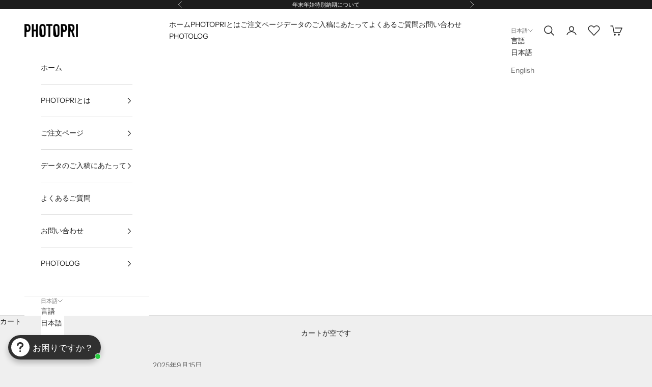

--- FILE ---
content_type: text/html; charset=utf-8
request_url: https://photopri.com/blogs/photolog/epson-crispia
body_size: 79706
content:
<!doctype html>

<html lang="ja" dir="ltr">
  <head>
    <meta charset="utf-8">
    <meta name="viewport" content="width=device-width, initial-scale=1.0, height=device-height, minimum-scale=1.0, maximum-scale=5.0">

    <title>【印刷してみた】EPSON 写真用紙クリスピア高光沢の魅力 │ PHOTOPRI【&quot;写真展・美術展&quot;品質のプリントサービス】</title><meta name="description" content="EPSON（エプソン）から販売されている写真用紙の中でも、写真用紙クリスピア高光沢は最高峰です。 誰もがうなずく映える写り。 耐久性も高く、コシのある用紙。 同メーカーから発売されている「プロフェッショナルフォトペーパー厚手光沢」よりも、その煌めきは強く、透き通った印象を与えることができます。"><link rel="canonical" href="https://photopri.com/blogs/photolog/epson-crispia"><link rel="shortcut icon" href="//photopri.com/cdn/shop/files/favicon.png?v=1650014244&width=96">
      <link rel="apple-touch-icon" href="//photopri.com/cdn/shop/files/favicon.png?v=1650014244&width=180"><link rel="preconnect" href="https://fonts.shopifycdn.com" crossorigin><link rel="preload" href="//photopri.com/cdn/fonts/instrument_sans/instrumentsans_n4.db86542ae5e1596dbdb28c279ae6c2086c4c5bfa.woff2" as="font" type="font/woff2" crossorigin><link rel="preload" href="//photopri.com/cdn/fonts/instrument_sans/instrumentsans_n4.db86542ae5e1596dbdb28c279ae6c2086c4c5bfa.woff2" as="font" type="font/woff2" crossorigin><meta property="og:type" content="article">
  <meta property="og:title" content="【印刷してみた】EPSON 写真用紙クリスピア高光沢の魅力"><meta property="og:image" content="http://photopri.com/cdn/shop/articles/image-940320.jpg?v=1763619121&width=2048">
  <meta property="og:image:secure_url" content="https://photopri.com/cdn/shop/articles/image-940320.jpg?v=1763619121&width=2048">
  <meta property="og:image:width" content="3040">
  <meta property="og:image:height" content="3800"><meta property="og:description" content="EPSON（エプソン）から販売されている写真用紙の中でも、写真用紙クリスピア高光沢は最高峰です。 誰もがうなずく映える写り。 耐久性も高く、コシのある用紙。 同メーカーから発売されている「プロフェッショナルフォトペーパー厚手光沢」よりも、その煌めきは強く、透き通った印象を与えることができます。"><meta property="og:url" content="https://photopri.com/blogs/photolog/epson-crispia">
<meta property="og:site_name" content="PHOTOPRI【写真展・美術展品質のプリントサービス】"><meta name="twitter:card" content="summary"><meta name="twitter:title" content="【印刷してみた】EPSON 写真用紙クリスピア高光沢の魅力">
  <meta name="twitter:description" content=" 
EPSON（エプソン）から販売されている写真用紙の中でも、写真用紙クリスピア高光沢は最高峰です。
誰もがうなずく映える写り。
耐久性も高く、コシのある用紙。
同メーカーから発売されている「プロフェッショナルフォトペーパー厚手光沢」よりも、その煌めきは強く、透き通った印象を与えることができます。"><meta name="twitter:image" content="https://photopri.com/cdn/shop/articles/image-940320.jpg?crop=center&height=1200&v=1763619121&width=1200">
  <meta name="twitter:image:alt" content="【印刷してみた】EPSON 写真用紙クリスピア高光沢の魅力 - PHOTOPRI【写真展・美術展品質のプリントサービス】"><script async crossorigin fetchpriority="high" src="/cdn/shopifycloud/importmap-polyfill/es-modules-shim.2.4.0.js"></script>
<script type="application/ld+json">{"@context":"http:\/\/schema.org\/","@id":"\/blogs\/photolog\/epson-crispia#article","@type":"Article","mainEntityOfPage":{"@type":"WebPage","@id":"https:\/\/photopri.com\/blogs\/photolog\/epson-crispia"},"articleBody":"\n\nEPSON写真用紙クリスピア™高光沢が、あなたの作品に命を吹き込みます。\n「自分の作品を、息をのむような美しさで表現したい」そう願うすべての方へ。EPSON（エプソン）が誇る写真用紙の最高峰、「写真用紙クリスピア™高光沢」（以下、クリスピア）は、まさにその願いを叶えるための選択肢です。\n誰もが納得する鮮やかな発色、作品のディテールを際立たせるシャープネス、そして高級感あふれる光沢。クリスピアは、単なる「紙」を超え、作品に新たな価値を与える存在です。私たちPHOTOPRIでも、その卓越した表現力から多くのお客様にご支持いただいています。\nこの記事では、あなたがクリスピアを選ぶべき理由を、プロの視点から徹底的に解説します。\n\nクリスピアならではの特徴とは？\n他の光沢紙とどう違うの？\nどんな写真やアート作品に最適？\n使いこなすためのポイントは？\n\nこれらの疑問にすべてお答えし、あなたの作品を新たな高みへと導くお手伝いをします。ぜひ最後までご覧ください。\n\nこの記事のポイント\n\nクリスピアが持つ圧倒的な高光沢とシャープネスの秘密。\n他の写真用紙との比較でわかる、クリスピアの優位性。\nウェディングフォトからアート作品まで、最適な活用シーン。\nPHOTOPRIでクリスピアを選ぶさらなるメリット。\n\nクリスピアの商品ページはこちら\n\nクリスピア高光沢の圧倒的な魅力とは？「最高峰」と称される理由\n数ある写真用紙の中で、なぜクリスピアは「最高峰」とまで言われるのでしょうか。その理由は、他の追随を許さない圧倒的な表現力にあります。\n\n\n鏡面のような光沢が、作品に深みを与えます。\n1. 息をのむ「高光沢」と「透明感」\nクリスピア最大の特徴は、その名の通り「高光沢」です。インクが乗った部分はまるで濡れているかのような深い艶を放ち、作品にリッチな印象を与えます。この光沢は、EPSONの代表的な光沢紙「プロフェッショナルフォトペーパー厚手光沢」と比較しても一段と強く、よりクリアで抜けの良い透明感を感じさせます。\n単に光るだけでなく、その輝きは非常に上品。派手すぎることなく、作品本来の色や階調を忠実に再現しながら、全体の印象を格上げしてくれるのです。\n2. 作品を際立たせる「シャープネス」\n高光沢仕上げは、作品の細部までシャープに再現する効果ももたらします。被写体の輪郭や質感が際立ち、まるで目の前にあるかのようなリアリティを生み出します。ポートレートであれば髪の毛一本一本まで、風景写真であれば遠景のディテールまで、クリスピアなら鮮明に描き出すことが可能です。\n3. プロも認める「色再現性」\nクリスピアは、特にデジタルカメラで標準的なsRGBや、より広い色域を持つAdobe RGBといったカラースペースで制作されたデータを忠実に再現する能力に長けています。私たちPHOTOPRIでは、このRGBデータでのダイレクトプリントに対応しており、クリスピアのポテンシャルを最大限に引き出すことが可能です。モニターで調整した色味を、そのまま作品として手に取ることができるのは、クリエイターにとって大きなメリットと言えるでしょう。\n4. 初めての方でも安心の「安定品質」\n「大判プリントは初めてで失敗したくない…」そんな方にもクリスピアはおすすめです。EPSON純正用紙ならではの安定した品質は、どんなジャンルの写真でも一定以上の美しい仕上がりを約束してくれます。多くの方が利用している実績があり、情報を集めやすいのも安心材料です。\n実際にPHOTOPRIでも、「一度クリスピアを使ったら他は使えない」とおっしゃるリピーターのお客様がたくさんいらっしゃいます。最初にこのレベルを知ることで、用紙選びの迷いを減らすことにも繋がるかもしれません。\n他の写真用紙と何が違う？クリスピア徹底比較\nクリスピアの魅力は、他の用紙と比較することでより明確になります。ここでは代表的な用紙との違いを見ていきましょう。\n\n\n強い反射が特徴のクリスピア。展示場所のライティングには注意が必要です。\nvs. EPSON プロフェッショナルフォトペーパー厚手光沢\n同じEPSONの高品質光沢紙ですが、クリスピアはより強い光沢感とシャープネスが特徴です。「プロフェッショナルフォトペーパー厚手光沢」も非常に優れた用紙ですが、クリスピアはさらに一歩進んだ「作品感」や「高級感」を求める場合に最適です。価格はクリスピアの方が若干高めですが、その差を納得させるだけの表現力があります。\nvs. マット紙\nマット紙は光沢を抑えた落ち着いた仕上がりが特徴で、指紋が付きにくく、どんな角度からでも見やすいというメリットがあります。一方、クリスピアのような光沢紙は、色の鮮やかさや深み、シャープネスで勝ります。作品のテーマや展示環境、求める雰囲気に合わせて使い分けるのが良いでしょう。例えば、アーティスティックな写真や鮮やかさを強調したい作品にはクリスピア、落ち着いた雰囲気のイラストや文字情報が多い作品にはマット紙がおすすめです。\nPHOTOPRIでは多種多様な用紙ラインナップをご用意しています。ぜひ比較検討してみてください。\n\n光沢紙一覧を見る\nマット紙一覧を見る\n\nどんな作品に最適？クリスピア活用シーン集\nクリスピアの特性を活かせるのは、どのような作品でしょうか。具体的な活用シーンをご紹介します。\n1. ウェディングフォト・記念写真\n人生の大切な瞬間を切り取ったウェディングフォトや、お子様の成長記録、家族の記念写真など、特別な一枚を最高の形で残したい場合にクリスピアは最適です。その高級感あふれる仕上がりは、思い出をより一層美しく彩ります。\n2. 風景写真・ネイチャーフォト\n鮮やかな色彩と光のきらめきを捉えた風景写真やネイチャーフォトでは、クリスピアの透明感とシャープネスが威力を発揮します。深みのある青空、瑞々しい緑、水面の輝きなど、自然の美しさを余すところなく表現できるでしょう。\n3. ポートレート\nモデルの表情や肌の質感をリアルに伝えたいポートレートにも適しています。ただし、非常にシャープな描写となるため、肌のレタッチなどには注意が必要です。光沢感を活かして、ドラマチックな印象の作品に仕上げることも可能です。\n4. コマーシャルフォト・商品写真\n製品の魅力や質感をストレートに伝えたい商品写真にもクリスピアは有効です。金属やガラスなどの光沢ある素材もリアルに再現し、シズル感を高めます。\n5. 展示会・コンテスト出品作品\n個展やグループ展、フォトコンテストなど、作品を多くの人に見せる場面では、クリスピアの圧倒的な存在感が目を引きます。ただし、非常に光沢が強いため、展示会場の照明環境には注意が必要です。スポットライトなどが直接当たると反射で見えにくくなる場合があるため、ライティングの調整が重要になります。\n\nイラスト作品への適用について\nクリスピアは主に写真作品に適した用紙ですが、高光沢を活かしたデジタルイラストやCGアートなどにも面白い効果をもたらすことがあります。ただし、一般的にイラストには、色の深みや落ち着いた質感を表現しやすいプレミアムマット紙や、ハーネミューレ社のファインアート紙などが好まれます。PHOTOPRIではお試し印刷もご用意していますので、ぜひご自身の作品でご確認ください。\n\nクリスピアを使いこなす！知っておきたいポイントQ\u0026amp;A\nクリスピアを最大限に活かすために、よくあるご質問とその回答をまとめました。\n\nQ1. 初めて大判プリントをしますが、クリスピアで失敗しませんか？\nA1. クリスピアは非常に高品質で安定した仕上がりが期待できるため、初心者の方にもおすすめです。EPSON純正用紙としての信頼性も高く、多くの方が美しいプリントを実現しています。PHOTOPRIではご注文時にレイアウト確認サービスもございますので、安心してご利用いただけます。詳細はご注文の流れをご確認ください。\nQ2. クリスピアの取り扱いで気をつけることはありますか？\nA2. 光沢感が非常に強いため、表面の傷や指紋が目立ちやすいです。お取り扱いの際は、清潔な手で、用紙の端を持つようにし、表面に直接触れないようご注意ください。作品を長期保存する場合は、適切な額装やファイルでの保管をおすすめします。\nQ3. クリスピアの価格帯はどれくらいですか？\nA3. クリスピアは高品質な用紙のため、一般的な写真用紙と比較するとやや高価になります。しかし、その価格に見合うだけの美しい仕上がりと満足感が得られると、多くのお客様からご評価いただいています。具体的な価格は、PHOTOPRIの価格表ページにてご確認ください。サイズや枚数によってボリュームディスカウントもございます。\nQ4. クリスピアに最適なデータ入稿方法は？\nA4. クリスピアの持つ広い色再現性を活かすためには、Adobe RGBまたはsRGBのカラースペースで作成された高解像度の画像データ（JPEGまたはTIFF形式推奨）でのご入稿が理想です。PHOTOPRIでは、お客様のデータを専門スタッフが確認し、最適なプリント設定で出力します。詳しくはご入稿データについてのページをご覧ください。\nQ5. 他の用紙も試してみたいのですが…\nA5. PHOTOPRIでは、クリスピア以外にも国内外の高品質な写真用紙・ファインアート紙を多数取り揃えています。実際に手にとって比較検討されたい方のために、全用紙サンプルセットのご提供や、ご自身のデータで数種類の用紙に印刷できるお試し印刷サービスをご用意しています。ぜひご活用ください。\n\n\n  \n23種類の用紙を一度に比較できる全用紙サンプルがおすすめです。\nPHOTOPRIでクリスピアを選ぶメリット\nクリスピアの素晴らしさはもちろんですが、私たちPHOTOPRIでご注文いただくことで、さらに多くのメリットを享受いただけます。\n\n\nプロ品質のジークレープリント: PHOTOPRIは、超高精細2880dpiのジークレープリント技術を採用。クリスピアの性能を最大限に引き出し、美術館展示レベルの品質をお届けします。\n\n専門スタッフによるサポート: データチェックから最適な印刷設定、用紙選びのご相談まで、経験豊富な専門スタッフがお客様の作品作りを丁寧にサポートします。不明な点はお気軽にお問い合わせください。\n\n豊富なサイズと加工オプション: L判からA0ノビを超える大判サイズ、さらにはカスタムサイズまで柔軟に対応。作品をさらに引き立てる額装やパネル加工も充実しています。\n\n色へのこだわりをカタチに: RGBワークフローを基本とし、カラーマネジメントを徹底。クリエイターが意図した色彩を忠実に再現することに情熱を注いでいます。\n\n詳細については、ぜひPHOTOPRIのサービス紹介ページをご覧ください。\nまとめ：クリスピアであなたの作品を最高の輝きへ\n\n\nクリスピアは、作品に生命を吹き込み、観る人の心に深く刻まれます。\nEPSON写真用紙クリスピア™高光沢は、その名の通り、作品に「鮮明な輝き」と「高級感」を与える最高峰の写真用紙です。卓越した色再現性、シャープネス、そして美しい光沢は、あなたの写真やアート作品を、かつてないレベルへと引き上げてくれるでしょう。\n私たちPHOTOPRIは、このクリスピアをはじめとする厳選された用紙と、長年培ってきたプロの印刷技術で、あなたの「作品を最高の形で表現したい」という想いを全力でサポートします。\n「どの用紙を選べばいいか迷っている」「自分の作品にクリスピアは合うだろうか？」そんな方は、ぜひ一度お試し印刷をご利用ください。ご自身の目で、クリスピアの実力を確かめていただくのが一番です。あなたの作品が、クリスピアとの出会いによって、新たな輝きを放つことを楽しみにしています。\nクリスピアの商品ページへ\nPHOTOPRIのサービスを見る\n\n\n関連キーワード\n\nEPSON\nクリスピア\n高光沢\n写真用紙\n写真印刷\n高品質プリント\nジークレープリント\nおすすめ用紙\nPHOTOPRI\n作品制作\n\n","headline":"【印刷してみた】EPSON 写真用紙クリスピア高光沢の魅力","description":" \nEPSON（エプソン）から販売されている写真用紙の中でも、写真用紙クリスピア高光沢は最高峰です。\n誰もがうなずく映える写り。\n耐久性も高く、コシのある用紙。\n同メーカーから発売されている「プロフェッショナルフォトペーパー厚手光沢」よりも、その煌めきは強く、透き通った印象を与えることができます。","image":"https:\/\/photopri.com\/cdn\/shop\/articles\/image-940320.jpg?v=1763619121\u0026width=1920","datePublished":"2021-07-07T14:07:19+09:00","dateModified":"2025-09-15T16:19:00+09:00","author":{"@type":"Person","name":"PRINTSTAFF"},"publisher":{"@type":"Organization","name":"PHOTOPRI【写真展・美術展品質のプリントサービス】"}}</script><script type="application/ld+json">
  {
    "@context": "https://schema.org",
    "@type": "BreadcrumbList",
    "itemListElement": [{
        "@type": "ListItem",
        "position": 1,
        "name": "ホーム",
        "item": "https://photopri.com"
      },{
            "@type": "ListItem",
            "position": 2,
            "name": "PHOTOLOG",
            "item": "https://photopri.com/blogs/photolog"
          }, {
            "@type": "ListItem",
            "position": 3,
            "name": "PHOTOLOG",
            "item": "https://photopri.com/blogs/photolog/epson-crispia"
          }]
  }
</script><style>/* Typography (heading) */
  @font-face {
  font-family: "Instrument Sans";
  font-weight: 400;
  font-style: normal;
  font-display: fallback;
  src: url("//photopri.com/cdn/fonts/instrument_sans/instrumentsans_n4.db86542ae5e1596dbdb28c279ae6c2086c4c5bfa.woff2") format("woff2"),
       url("//photopri.com/cdn/fonts/instrument_sans/instrumentsans_n4.510f1b081e58d08c30978f465518799851ef6d8b.woff") format("woff");
}

@font-face {
  font-family: "Instrument Sans";
  font-weight: 400;
  font-style: italic;
  font-display: fallback;
  src: url("//photopri.com/cdn/fonts/instrument_sans/instrumentsans_i4.028d3c3cd8d085648c808ceb20cd2fd1eb3560e5.woff2") format("woff2"),
       url("//photopri.com/cdn/fonts/instrument_sans/instrumentsans_i4.7e90d82df8dee29a99237cd19cc529d2206706a2.woff") format("woff");
}

/* Typography (body) */
  @font-face {
  font-family: "Instrument Sans";
  font-weight: 400;
  font-style: normal;
  font-display: fallback;
  src: url("//photopri.com/cdn/fonts/instrument_sans/instrumentsans_n4.db86542ae5e1596dbdb28c279ae6c2086c4c5bfa.woff2") format("woff2"),
       url("//photopri.com/cdn/fonts/instrument_sans/instrumentsans_n4.510f1b081e58d08c30978f465518799851ef6d8b.woff") format("woff");
}

@font-face {
  font-family: "Instrument Sans";
  font-weight: 400;
  font-style: italic;
  font-display: fallback;
  src: url("//photopri.com/cdn/fonts/instrument_sans/instrumentsans_i4.028d3c3cd8d085648c808ceb20cd2fd1eb3560e5.woff2") format("woff2"),
       url("//photopri.com/cdn/fonts/instrument_sans/instrumentsans_i4.7e90d82df8dee29a99237cd19cc529d2206706a2.woff") format("woff");
}

@font-face {
  font-family: "Instrument Sans";
  font-weight: 700;
  font-style: normal;
  font-display: fallback;
  src: url("//photopri.com/cdn/fonts/instrument_sans/instrumentsans_n7.e4ad9032e203f9a0977786c356573ced65a7419a.woff2") format("woff2"),
       url("//photopri.com/cdn/fonts/instrument_sans/instrumentsans_n7.b9e40f166fb7639074ba34738101a9d2990bb41a.woff") format("woff");
}

@font-face {
  font-family: "Instrument Sans";
  font-weight: 700;
  font-style: italic;
  font-display: fallback;
  src: url("//photopri.com/cdn/fonts/instrument_sans/instrumentsans_i7.d6063bb5d8f9cbf96eace9e8801697c54f363c6a.woff2") format("woff2"),
       url("//photopri.com/cdn/fonts/instrument_sans/instrumentsans_i7.ce33afe63f8198a3ac4261b826b560103542cd36.woff") format("woff");
}

:root {
    /* Container */
    --container-max-width: 100%;
    --container-xxs-max-width: 27.5rem; /* 440px */
    --container-xs-max-width: 42.5rem; /* 680px */
    --container-sm-max-width: 61.25rem; /* 980px */
    --container-md-max-width: 71.875rem; /* 1150px */
    --container-lg-max-width: 78.75rem; /* 1260px */
    --container-xl-max-width: 85rem; /* 1360px */
    --container-gutter: 1.25rem;

    --section-vertical-spacing: 2.5rem;
    --section-vertical-spacing-tight:2.5rem;

    --section-stack-gap:2.25rem;
    --section-stack-gap-tight:2.25rem;

    /* Form settings */
    --form-gap: 1.25rem; /* Gap between fieldset and submit button */
    --fieldset-gap: 1rem; /* Gap between each form input within a fieldset */
    --form-control-gap: 0.625rem; /* Gap between input and label (ignored for floating label) */
    --checkbox-control-gap: 0.75rem; /* Horizontal gap between checkbox and its associated label */
    --input-padding-block: 0.65rem; /* Vertical padding for input, textarea and native select */
    --input-padding-inline: 0.8rem; /* Horizontal padding for input, textarea and native select */
    --checkbox-size: 0.875rem; /* Size (width and height) for checkbox */

    /* Other sizes */
    --sticky-area-height: calc(var(--announcement-bar-is-sticky, 0) * var(--announcement-bar-height, 0px) + var(--header-is-sticky, 0) * var(--header-is-visible, 1) * var(--header-height, 0px));

    /* RTL support */
    --transform-logical-flip: 1;
    --transform-origin-start: left;
    --transform-origin-end: right;

    /**
     * ---------------------------------------------------------------------
     * TYPOGRAPHY
     * ---------------------------------------------------------------------
     */

    /* Font properties */
    --heading-font-family: "Instrument Sans", sans-serif;
    --heading-font-weight: 400;
    --heading-font-style: normal;
    --heading-text-transform: normal;
    --heading-letter-spacing: 0.18em;
    --text-font-family: "Instrument Sans", sans-serif;
    --text-font-weight: 400;
    --text-font-style: normal;
    --text-letter-spacing: 0.0em;
    --button-font: var(--text-font-style) var(--text-font-weight) var(--text-sm) / 1.65 var(--text-font-family);
    --button-text-transform: uppercase;
    --button-letter-spacing: 0.18em;

    /* Font sizes */--text-heading-size-factor: 1;
    --text-h1: max(0.6875rem, clamp(1.375rem, 1.146341463414634rem + 0.975609756097561vw, 2rem) * var(--text-heading-size-factor));
    --text-h2: max(0.6875rem, clamp(1.25rem, 1.0670731707317074rem + 0.7804878048780488vw, 1.75rem) * var(--text-heading-size-factor));
    --text-h3: max(0.6875rem, clamp(1.125rem, 1.0335365853658536rem + 0.3902439024390244vw, 1.375rem) * var(--text-heading-size-factor));
    --text-h4: max(0.6875rem, clamp(1rem, 0.9542682926829268rem + 0.1951219512195122vw, 1.125rem) * var(--text-heading-size-factor));
    --text-h5: calc(0.875rem * var(--text-heading-size-factor));
    --text-h6: calc(0.75rem * var(--text-heading-size-factor));

    --text-xs: 0.75rem;
    --text-sm: 0.8125rem;
    --text-base: 0.875rem;
    --text-lg: 1.0rem;
    --text-xl: 1.125rem;

    /* Rounded variables (used for border radius) */
    --rounded-full: 9999px;
    --button-border-radius: 0.0rem;
    --input-border-radius: 0.0rem;

    /* Box shadow */
    --shadow-sm: 0 2px 8px rgb(0 0 0 / 0.05);
    --shadow: 0 5px 15px rgb(0 0 0 / 0.05);
    --shadow-md: 0 5px 30px rgb(0 0 0 / 0.05);
    --shadow-block: px px px rgb(var(--text-primary) / 0.0);

    /**
     * ---------------------------------------------------------------------
     * OTHER
     * ---------------------------------------------------------------------
     */

    --checkmark-svg-url: url(//photopri.com/cdn/shop/t/115/assets/checkmark.svg?v=77552481021870063511768288209);
    --cursor-zoom-in-svg-url: url(//photopri.com/cdn/shop/t/115/assets/cursor-zoom-in.svg?v=53880737899771658811768288209);
  }

  [dir="rtl"]:root {
    /* RTL support */
    --transform-logical-flip: -1;
    --transform-origin-start: right;
    --transform-origin-end: left;
  }

  @media screen and (min-width: 700px) {
    :root {
      /* Typography (font size) */
      --text-xs: 0.75rem;
      --text-sm: 0.8125rem;
      --text-base: 0.875rem;
      --text-lg: 1.0rem;
      --text-xl: 1.25rem;

      /* Spacing settings */
      --container-gutter: 2rem;
    }
  }

  @media screen and (min-width: 1000px) {
    :root {
      /* Spacing settings */
      --container-gutter: 3rem;

      --section-vertical-spacing: 4rem;
      --section-vertical-spacing-tight: 4rem;

      --section-stack-gap:3rem;
      --section-stack-gap-tight:3rem;
    }
  }:root {/* Overlay used for modal */
    --page-overlay: 0 0 0 / 0.4;

    /* We use the first scheme background as default */
    --page-background: ;

    /* Product colors */
    --on-sale-text: 28 28 28;
    --on-sale-badge-background: 28 28 28;
    --on-sale-badge-text: 255 255 255;
    --sold-out-badge-background: 239 239 239;
    --sold-out-badge-text: 0 0 0 / 0.65;
    --custom-badge-background: 28 28 28;
    --custom-badge-text: 255 255 255;
    --star-color: 28 28 28;

    /* Status colors */
    --success-background: 212 227 203;
    --success-text: 48 122 7;
    --warning-background: 253 241 224;
    --warning-text: 237 138 0;
    --error-background: 243 204 204;
    --error-text: 203 43 43;
  }.color-scheme--scheme-1 {
      /* Color settings */--accent: 28 28 28;
      --text-color: 28 28 28;
      --background: 239 239 239 / 1.0;
      --background-without-opacity: 239 239 239;
      --background-gradient: ;--border-color: 207 207 207;/* Button colors */
      --button-background: 28 28 28;
      --button-text-color: 255 255 255;

      /* Circled buttons */
      --circle-button-background: 255 255 255;
      --circle-button-text-color: 28 28 28;
    }.shopify-section:has(.section-spacing.color-scheme--bg-609ecfcfee2f667ac6c12366fc6ece56) + .shopify-section:has(.section-spacing.color-scheme--bg-609ecfcfee2f667ac6c12366fc6ece56:not(.bordered-section)) .section-spacing {
      padding-block-start: 0;
    }.color-scheme--scheme-2 {
      /* Color settings */--accent: 28 28 28;
      --text-color: 28 28 28;
      --background: 255 255 255 / 1.0;
      --background-without-opacity: 255 255 255;
      --background-gradient: ;--border-color: 221 221 221;/* Button colors */
      --button-background: 28 28 28;
      --button-text-color: 255 255 255;

      /* Circled buttons */
      --circle-button-background: 255 255 255;
      --circle-button-text-color: 28 28 28;
    }.shopify-section:has(.section-spacing.color-scheme--bg-54922f2e920ba8346f6dc0fba343d673) + .shopify-section:has(.section-spacing.color-scheme--bg-54922f2e920ba8346f6dc0fba343d673:not(.bordered-section)) .section-spacing {
      padding-block-start: 0;
    }.color-scheme--scheme-3 {
      /* Color settings */--accent: 255 255 255;
      --text-color: 255 255 255;
      --background: 28 28 28 / 1.0;
      --background-without-opacity: 28 28 28;
      --background-gradient: ;--border-color: 62 62 62;/* Button colors */
      --button-background: 255 255 255;
      --button-text-color: 28 28 28;

      /* Circled buttons */
      --circle-button-background: 255 255 255;
      --circle-button-text-color: 28 28 28;
    }.shopify-section:has(.section-spacing.color-scheme--bg-c1f8cb21047e4797e94d0969dc5d1e44) + .shopify-section:has(.section-spacing.color-scheme--bg-c1f8cb21047e4797e94d0969dc5d1e44:not(.bordered-section)) .section-spacing {
      padding-block-start: 0;
    }.color-scheme--scheme-4 {
      /* Color settings */--accent: 255 255 255;
      --text-color: 255 255 255;
      --background: 0 0 0 / 0.0;
      --background-without-opacity: 0 0 0;
      --background-gradient: ;--border-color: 255 255 255;/* Button colors */
      --button-background: 255 255 255;
      --button-text-color: 28 28 28;

      /* Circled buttons */
      --circle-button-background: 255 255 255;
      --circle-button-text-color: 28 28 28;
    }.shopify-section:has(.section-spacing.color-scheme--bg-3671eee015764974ee0aef1536023e0f) + .shopify-section:has(.section-spacing.color-scheme--bg-3671eee015764974ee0aef1536023e0f:not(.bordered-section)) .section-spacing {
      padding-block-start: 0;
    }.color-scheme--dialog {
      /* Color settings */--accent: 28 28 28;
      --text-color: 28 28 28;
      --background: 255 255 255 / 1.0;
      --background-without-opacity: 255 255 255;
      --background-gradient: ;--border-color: 221 221 221;/* Button colors */
      --button-background: 28 28 28;
      --button-text-color: 255 255 255;

      /* Circled buttons */
      --circle-button-background: 255 255 255;
      --circle-button-text-color: 28 28 28;
    }
</style><script>
  // This allows to expose several variables to the global scope, to be used in scripts
  window.themeVariables = {
    settings: {
      showPageTransition: null,
      pageType: "article",
      moneyFormat: "¥{{amount_no_decimals}}",
      moneyWithCurrencyFormat: "¥{{amount_no_decimals}} 円",
      currencyCodeEnabled: false,
      cartType: "drawer",
      staggerMenuApparition: true
    },

    strings: {
      addedToCart: "カートに追加されました！",
      closeGallery: "閉じる",
      zoomGallery: "ズームイン",
      errorGallery: "画像を表示できません",
      shippingEstimatorNoResults: "申し訳ありませんが、お客様のご住所への発送は現在行っておりません",
      shippingEstimatorOneResult: "お客様のご住所には1つの配送料金が適用されます:",
      shippingEstimatorMultipleResults: "お客様のご住所に合わせて、複数の配送料金が選択できます:",
      shippingEstimatorError: "配送料金の取得中に1つ以上のエラーが発生しました:",
      next: "次へ",
      previous: "前へ"
    },

    mediaQueries: {
      'sm': 'screen and (min-width: 700px)',
      'md': 'screen and (min-width: 1000px)',
      'lg': 'screen and (min-width: 1150px)',
      'xl': 'screen and (min-width: 1400px)',
      '2xl': 'screen and (min-width: 1600px)',
      'sm-max': 'screen and (max-width: 699px)',
      'md-max': 'screen and (max-width: 999px)',
      'lg-max': 'screen and (max-width: 1149px)',
      'xl-max': 'screen and (max-width: 1399px)',
      '2xl-max': 'screen and (max-width: 1599px)',
      'motion-safe': '(prefers-reduced-motion: no-preference)',
      'motion-reduce': '(prefers-reduced-motion: reduce)',
      'supports-hover': 'screen and (pointer: fine)',
      'supports-touch': 'screen and (hover: none)'
    }
  };</script><script type="importmap">{
        "imports": {
          "vendor": "//photopri.com/cdn/shop/t/115/assets/vendor.min.js?v=118757129943152772801768288186",
          "theme": "//photopri.com/cdn/shop/t/115/assets/theme.js?v=74917572235918575671768288186",
          "photoswipe": "//photopri.com/cdn/shop/t/115/assets/photoswipe.min.js?v=13374349288281597431768288186"
        }
      }
    </script>

    <script type="module" src="//photopri.com/cdn/shop/t/115/assets/vendor.min.js?v=118757129943152772801768288186"></script>
    <script type="module" src="//photopri.com/cdn/shop/t/115/assets/theme.js?v=74917572235918575671768288186"></script>

    <script>window.performance && window.performance.mark && window.performance.mark('shopify.content_for_header.start');</script><meta name="google-site-verification" content="IByK6P_9XXwnHbe7Cu2XB1GiEcLWSvjVmDtc5JNe0KA">
<meta id="shopify-digital-wallet" name="shopify-digital-wallet" content="/53051228352/digital_wallets/dialog">
<link rel="alternate" type="application/atom+xml" title="Feed" href="/blogs/photolog.atom" />
<link rel="alternate" hreflang="x-default" href="https://photopri.com/blogs/photolog/epson-crispia">
<link rel="alternate" hreflang="ja" href="https://photopri.com/blogs/photolog/epson-crispia">
<link rel="alternate" hreflang="en" href="https://photopri.com/en/blogs/photolog/epson-crispia">
<script async="async" src="/checkouts/internal/preloads.js?locale=ja-JP"></script>
<script id="shopify-features" type="application/json">{"accessToken":"9a415754b2cf6421f3a6537466d4bf98","betas":["rich-media-storefront-analytics"],"domain":"photopri.com","predictiveSearch":false,"shopId":53051228352,"locale":"ja"}</script>
<script>var Shopify = Shopify || {};
Shopify.shop = "photopri.myshopify.com";
Shopify.locale = "ja";
Shopify.currency = {"active":"JPY","rate":"1.0"};
Shopify.country = "JP";
Shopify.theme = {"name":"PHOTOPRI 2.7.08","id":149894103232,"schema_name":"Prestige","schema_version":"10.10.0","theme_store_id":null,"role":"main"};
Shopify.theme.handle = "null";
Shopify.theme.style = {"id":null,"handle":null};
Shopify.cdnHost = "photopri.com/cdn";
Shopify.routes = Shopify.routes || {};
Shopify.routes.root = "/";</script>
<script type="module">!function(o){(o.Shopify=o.Shopify||{}).modules=!0}(window);</script>
<script>!function(o){function n(){var o=[];function n(){o.push(Array.prototype.slice.apply(arguments))}return n.q=o,n}var t=o.Shopify=o.Shopify||{};t.loadFeatures=n(),t.autoloadFeatures=n()}(window);</script>
<script id="shop-js-analytics" type="application/json">{"pageType":"article"}</script>
<script defer="defer" async type="module" src="//photopri.com/cdn/shopifycloud/shop-js/modules/v2/client.init-shop-cart-sync_CRO8OuKI.ja.esm.js"></script>
<script defer="defer" async type="module" src="//photopri.com/cdn/shopifycloud/shop-js/modules/v2/chunk.common_A56sv42F.esm.js"></script>
<script type="module">
  await import("//photopri.com/cdn/shopifycloud/shop-js/modules/v2/client.init-shop-cart-sync_CRO8OuKI.ja.esm.js");
await import("//photopri.com/cdn/shopifycloud/shop-js/modules/v2/chunk.common_A56sv42F.esm.js");

  window.Shopify.SignInWithShop?.initShopCartSync?.({"fedCMEnabled":true,"windoidEnabled":true});

</script>
<script>(function() {
  var isLoaded = false;
  function asyncLoad() {
    if (isLoaded) return;
    isLoaded = true;
    var urls = ["https:\/\/documents-app.mixlogue.jp\/scripts\/ue87f9sf8e7rd.min.js?shop=photopri.myshopify.com","https:\/\/documents-app.mixlogue.jp\/scripts\/delivery.js?shop=photopri.myshopify.com"];
    for (var i = 0; i < urls.length; i++) {
      var s = document.createElement('script');
      s.type = 'text/javascript';
      s.async = true;
      s.src = urls[i];
      var x = document.getElementsByTagName('script')[0];
      x.parentNode.insertBefore(s, x);
    }
  };
  if(window.attachEvent) {
    window.attachEvent('onload', asyncLoad);
  } else {
    window.addEventListener('load', asyncLoad, false);
  }
})();</script>
<script id="__st">var __st={"a":53051228352,"offset":32400,"reqid":"3217718e-58c0-4a6b-bb73-a4bd92031c8a-1768547482","pageurl":"photopri.com\/blogs\/photolog\/epson-crispia","s":"articles-561480597696","u":"dc83c26b3b1a","p":"article","rtyp":"article","rid":561480597696};</script>
<script>window.ShopifyPaypalV4VisibilityTracking = true;</script>
<script id="captcha-bootstrap">!function(){'use strict';const t='contact',e='account',n='new_comment',o=[[t,t],['blogs',n],['comments',n],[t,'customer']],c=[[e,'customer_login'],[e,'guest_login'],[e,'recover_customer_password'],[e,'create_customer']],r=t=>t.map((([t,e])=>`form[action*='/${t}']:not([data-nocaptcha='true']) input[name='form_type'][value='${e}']`)).join(','),a=t=>()=>t?[...document.querySelectorAll(t)].map((t=>t.form)):[];function s(){const t=[...o],e=r(t);return a(e)}const i='password',u='form_key',d=['recaptcha-v3-token','g-recaptcha-response','h-captcha-response',i],f=()=>{try{return window.sessionStorage}catch{return}},m='__shopify_v',_=t=>t.elements[u];function p(t,e,n=!1){try{const o=window.sessionStorage,c=JSON.parse(o.getItem(e)),{data:r}=function(t){const{data:e,action:n}=t;return t[m]||n?{data:e,action:n}:{data:t,action:n}}(c);for(const[e,n]of Object.entries(r))t.elements[e]&&(t.elements[e].value=n);n&&o.removeItem(e)}catch(o){console.error('form repopulation failed',{error:o})}}const l='form_type',E='cptcha';function T(t){t.dataset[E]=!0}const w=window,h=w.document,L='Shopify',v='ce_forms',y='captcha';let A=!1;((t,e)=>{const n=(g='f06e6c50-85a8-45c8-87d0-21a2b65856fe',I='https://cdn.shopify.com/shopifycloud/storefront-forms-hcaptcha/ce_storefront_forms_captcha_hcaptcha.v1.5.2.iife.js',D={infoText:'hCaptchaによる保護',privacyText:'プライバシー',termsText:'利用規約'},(t,e,n)=>{const o=w[L][v],c=o.bindForm;if(c)return c(t,g,e,D).then(n);var r;o.q.push([[t,g,e,D],n]),r=I,A||(h.body.append(Object.assign(h.createElement('script'),{id:'captcha-provider',async:!0,src:r})),A=!0)});var g,I,D;w[L]=w[L]||{},w[L][v]=w[L][v]||{},w[L][v].q=[],w[L][y]=w[L][y]||{},w[L][y].protect=function(t,e){n(t,void 0,e),T(t)},Object.freeze(w[L][y]),function(t,e,n,w,h,L){const[v,y,A,g]=function(t,e,n){const i=e?o:[],u=t?c:[],d=[...i,...u],f=r(d),m=r(i),_=r(d.filter((([t,e])=>n.includes(e))));return[a(f),a(m),a(_),s()]}(w,h,L),I=t=>{const e=t.target;return e instanceof HTMLFormElement?e:e&&e.form},D=t=>v().includes(t);t.addEventListener('submit',(t=>{const e=I(t);if(!e)return;const n=D(e)&&!e.dataset.hcaptchaBound&&!e.dataset.recaptchaBound,o=_(e),c=g().includes(e)&&(!o||!o.value);(n||c)&&t.preventDefault(),c&&!n&&(function(t){try{if(!f())return;!function(t){const e=f();if(!e)return;const n=_(t);if(!n)return;const o=n.value;o&&e.removeItem(o)}(t);const e=Array.from(Array(32),(()=>Math.random().toString(36)[2])).join('');!function(t,e){_(t)||t.append(Object.assign(document.createElement('input'),{type:'hidden',name:u})),t.elements[u].value=e}(t,e),function(t,e){const n=f();if(!n)return;const o=[...t.querySelectorAll(`input[type='${i}']`)].map((({name:t})=>t)),c=[...d,...o],r={};for(const[a,s]of new FormData(t).entries())c.includes(a)||(r[a]=s);n.setItem(e,JSON.stringify({[m]:1,action:t.action,data:r}))}(t,e)}catch(e){console.error('failed to persist form',e)}}(e),e.submit())}));const S=(t,e)=>{t&&!t.dataset[E]&&(n(t,e.some((e=>e===t))),T(t))};for(const o of['focusin','change'])t.addEventListener(o,(t=>{const e=I(t);D(e)&&S(e,y())}));const B=e.get('form_key'),M=e.get(l),P=B&&M;t.addEventListener('DOMContentLoaded',(()=>{const t=y();if(P)for(const e of t)e.elements[l].value===M&&p(e,B);[...new Set([...A(),...v().filter((t=>'true'===t.dataset.shopifyCaptcha))])].forEach((e=>S(e,t)))}))}(h,new URLSearchParams(w.location.search),n,t,e,['guest_login'])})(!1,!0)}();</script>
<script integrity="sha256-4kQ18oKyAcykRKYeNunJcIwy7WH5gtpwJnB7kiuLZ1E=" data-source-attribution="shopify.loadfeatures" defer="defer" src="//photopri.com/cdn/shopifycloud/storefront/assets/storefront/load_feature-a0a9edcb.js" crossorigin="anonymous"></script>
<script data-source-attribution="shopify.dynamic_checkout.dynamic.init">var Shopify=Shopify||{};Shopify.PaymentButton=Shopify.PaymentButton||{isStorefrontPortableWallets:!0,init:function(){window.Shopify.PaymentButton.init=function(){};var t=document.createElement("script");t.src="https://photopri.com/cdn/shopifycloud/portable-wallets/latest/portable-wallets.ja.js",t.type="module",document.head.appendChild(t)}};
</script>
<script data-source-attribution="shopify.dynamic_checkout.buyer_consent">
  function portableWalletsHideBuyerConsent(e){var t=document.getElementById("shopify-buyer-consent"),n=document.getElementById("shopify-subscription-policy-button");t&&n&&(t.classList.add("hidden"),t.setAttribute("aria-hidden","true"),n.removeEventListener("click",e))}function portableWalletsShowBuyerConsent(e){var t=document.getElementById("shopify-buyer-consent"),n=document.getElementById("shopify-subscription-policy-button");t&&n&&(t.classList.remove("hidden"),t.removeAttribute("aria-hidden"),n.addEventListener("click",e))}window.Shopify?.PaymentButton&&(window.Shopify.PaymentButton.hideBuyerConsent=portableWalletsHideBuyerConsent,window.Shopify.PaymentButton.showBuyerConsent=portableWalletsShowBuyerConsent);
</script>
<script data-source-attribution="shopify.dynamic_checkout.cart.bootstrap">document.addEventListener("DOMContentLoaded",(function(){function t(){return document.querySelector("shopify-accelerated-checkout-cart, shopify-accelerated-checkout")}if(t())Shopify.PaymentButton.init();else{new MutationObserver((function(e,n){t()&&(Shopify.PaymentButton.init(),n.disconnect())})).observe(document.body,{childList:!0,subtree:!0})}}));
</script>

<script>window.performance && window.performance.mark && window.performance.mark('shopify.content_for_header.end');</script>
<link href="//photopri.com/cdn/shop/t/115/assets/theme.css?v=42561820715791013371768288186" rel="stylesheet" type="text/css" media="all" /><!-- BEGIN app block: shopify://apps/microsoft-clarity/blocks/clarity_js/31c3d126-8116-4b4a-8ba1-baeda7c4aeea -->
<script type="text/javascript">
  (function (c, l, a, r, i, t, y) {
    c[a] = c[a] || function () { (c[a].q = c[a].q || []).push(arguments); };
    t = l.createElement(r); t.async = 1; t.src = "https://www.clarity.ms/tag/" + i + "?ref=shopify";
    y = l.getElementsByTagName(r)[0]; y.parentNode.insertBefore(t, y);

    c.Shopify.loadFeatures([{ name: "consent-tracking-api", version: "0.1" }], error => {
      if (error) {
        console.error("Error loading Shopify features:", error);
        return;
      }

      c[a]('consentv2', {
        ad_Storage: c.Shopify.customerPrivacy.marketingAllowed() ? "granted" : "denied",
        analytics_Storage: c.Shopify.customerPrivacy.analyticsProcessingAllowed() ? "granted" : "denied",
      });
    });

    l.addEventListener("visitorConsentCollected", function (e) {
      c[a]('consentv2', {
        ad_Storage: e.detail.marketingAllowed ? "granted" : "denied",
        analytics_Storage: e.detail.analyticsAllowed ? "granted" : "denied",
      });
    });
  })(window, document, "clarity", "script", "udpcd1gkcl");
</script>



<!-- END app block --><!-- BEGIN app block: shopify://apps/aco-product-options/blocks/productAddons/2cadf216-ae48-44f5-a21f-2eeaeed24b39 -->

<script>
window.aco_product_meta = {"product_with_price":[7146838196416,7223666639040,8089619071168,8091354464448,8102465372352,8089608421568,8089601507520,8089621364928,8089620742336,8091358200000,8113781244096],"product_without_price":[6157937705152,7207808925888,7447238246592,8184339923136,6157937836224,6157938065600,6157938229440,6157938393280,6157938622656,6157938720960,6157938852032,6157938950336,6189081592000,6189082738880,6189083295936,6189087686848,6541651476672,6648517558464,6821202952384,6829430014144,7012696260800,7012696326336,7146838196416,7207878197440,7223666639040,7275346788544,7275352293568,7294196285632,7448151032000,7449962250432,7465141895360,7474216272064,7474571935936,7475155927232,7476178518208,7476247953600,7488869007552,7489170079936,7495281377472,7499067228352,7499312332992,7499312890048,7499312922816,7499890753728,7500265586880,7505494507712,7508134789312,7508530233536,7513362170048,7515633025216,7583189762240,7751465599168,7762134532288,7859450085568,8032993083584,8032993181888,8032993280192,8054457630912,8084605894848,8089535316160,8089539576000,8089539707072,8089539969216,8089567822016,8089567985856,8089568084160,8089568313536,8089568739520,8089571229888,8089601507520,8089608421568,8089619071168,8089620742336,8089621364928,8091354464448,8091358200000,8102465372352,8113781244096,8114209587392,8114209685696,8114209816768,8114209915072,8114210013376,8114210078912,8114210177216,8114210275520,8114210308288,8114274009280,8114274042048,8114274140352,8114274173120,8114274205888,8114274271424,8114274304192,8114274369728,8127116116160,8127116148928,8180123009216,8226799616192,8254819008704,8254841192640,8255759450304,8255760466112,8255760564416,8255767609536,8255773638848,8418290958528,8428155011264,8428164350144],"product_with_required_options":[6157937705152,7207808925888,7447238246592,7146838196416,7223666639040,8089619071168,8091354464448,8102465372352,8089608421568,8089601507520,8089621364928,8089620742336,8091358200000,8113781244096,8184339923136,7207878197440,8032993083584,8032993181888,8032993280192,8127116116160]};

window.aco_appMeta = {"date_format":"Y-m-d","time_format":"H:i","validation_messages":{"formError":"入力内容をご確認ください","patternError":"パターンが一致しません","groupMaxError":"許容最大値 %s","groupMinError":"最低 %s が必要です。","maxValueError":"最大値は %s です。","minValueError":"最小値は %s です。","requiredError":"必須項目です","uploadPending":"ファイルをアップロードしています。","validUrlError":"有効なURLを入力してください。","maxFieldsError":"最大 %s フィールドを選択してください。","maxlengthError":"許容最大値 %s","minFieldsError":"少なくとも %s フィールドを選択してください","minlengthError":"最低 %s 文字が必要です。","charleftMessage":"残り %s 文字","otherFieldError":"その他必要な値","validEmailError":"有効なEメールアドレスを入力してください。","maxFileSizeError":"最大ファイルサイズは %s です。","maxQuantityError":"最大数量は %s です。","minFileSizeError":"最小ファイルサイズは %s でなければなりません。","minQuantityError":"最低必要数量は %s です。","allowedCharsError":"文字 %s はサポートされていません。","maxFileCountError":"最大 %s ファイルまで","minFileCountError":"少なくとも %s ファイルが必要です。","fileExtensionError":"ファイルの種類がサポートされていません。","quantityRequiredError":"有効な数量を入力してください"},"google_map_api":"","summary_order":["product_price","option_price","fee","total_price"],"change_price_as_quantity":true,"show_field_price_x_quantity":false,"disable_validation_scroll":false,"gallery_update_field":"last_field","product_group_sold_out":"show_sold_out","product_group_sold_out_text":"Sold Out","use_cost_price":false,"update_top_price":false,"add_from_prefix":false,"fee_per_order":false,"add_aco_cart_validation":true,"fee_once_per_order":false,"pos_addon_method":"cart_transform","hide_payment_delivery":false,"enable_quick_add":false,"prevent_addtoCart_listener":false,"use_document_click_listener":false,"prevent_haveAcpa":false,"price_prefix":"From","datepicker_disableMobile":false,"radio_unselect_img":true,"strings":{"place_selector_city":"市区町村","place_selector_country":"国名","place_selector_latitude":"緯度","place_selector_longitude":"経度","place_selector_state":"都道府県","place_selector_street":"住所","file_upload_completed":"Completed","place_selector_zip":"〒","file_button_text":"ファイルを選ぶ","file_placeholder":"{count} 点","file_droppable_action_text":"選択する","file_droppable_desc_text":"または{action}でファイルを選択","other":"その他","clearSelection":"クリア","repeater_add":"フィールドの追加","repeater_remove":"フィールドの削除","file_droppable_text":"ここにファイルをドラッグ＆ドロップ","add_to_cart_text":"オプションを選択","product_image_selector":"","product_top_price_selector":"","product_grid_selector":"","product_card_price":"","quick_add_btn":"","quick_view_modal":"","cart_drawer":"","qty_btn":"","add_to_cart_btn":"buy-buttons button[type=\"submit\"]","buy_now_btn":"","checkout_btn":"","line_price":"","total_price":"","cart_item_wrapper":"","cart_item_qty":"","edit_cart_btn":"","cart_properties_wrapper":"","line_property":"","addon_value_qty_format":"x{quantity}","addon_value_fee_format":"-({fee})","addon_value_price_format":"[{price}]"},"options_price_format":"({price})","wc_price_format":"%1$s%2$s","hide_option_price_zero":true,"responsive_layout":true,"product_price_parent_selector":".summary","accordion_open":"first_opened","accordion_auto_open":true,"persist_data":true,"clear_addon_data":false,"isAdmin":"1","user_roles":["administrator"],"google_map_countries":"","price_format":"%1$s%2$s","mc_unit":"1","options_price_label":"オプション料金","enable_cart_edit":false,"check_addon":false,"cart_edit_text":"オプションを変更する","deliveryMethodName":"","paymentMethodName":"","enable_dynamic_checkout":false,"checkout_mode":"draft_order","show_price_in_cart":true,"change_price_summary_format":false,"custom_price_summary_format":"","show_fee_string":true,"translatted_sett":{"en":{"add_to_cart_text":"オプションを選択","cart_edit_text":"オプションを変更する","price_prefix":"From"}}};
window.aco_cartTransformUpdate = false;

window.aco_appMeta.assets_url = 'https://cdn.shopify.com/extensions/019b302d-e26d-7ae3-af84-3315d3779f6b/product-add-on-vishnu-732/assets/lang_name.js';
window.aco_apiVersion = 31572;
window.aco_currentProductId = "[]";
window.aco_currentVariants = "[]";
window.aco_currPrdctCollection = "[]";
window.aco_selectedVariant = "[]";
window.aco_product = "[]"
window.aco_shopCurrency = "¥{{amount_no_decimals}}"
window.aco_shopCurrencyFormat = "¥{{amount_no_decimals}} 円"
window.aco_moneySymbol = "¥"
</script>

  <script>
    window.aco_masterStatus = {"isEnabled":1};
  </script>

<script src="https://cdn.shopify.com/extensions/019b302d-e26d-7ae3-af84-3315d3779f6b/product-add-on-vishnu-732/assets/front-end.js" defer></script>
<style>:root{--wcpaDescSize: 12px;--wcpaQtyWidth: 100px;--wcpaErrorSize: 12px;--wcpaLabelSize: 14px;--wcpaQtyHeight: 45px;--wcpaQtyRadius: 6px;--wcpaCheckWidth: 20px;--wcpaDescWeight: normal;--wcpaBorderWidth: 1px;--wcpaCheckHeight: 20px;--wcpaInputHeight: 45px;--wcpaLabelWeight: normal;--wcpaBorderRadius: 0px;--wcpaCheckLabelSize: 14px;--wcpaCheckBorderWidth: 1px;--wcpaSectionTitleSize: 14px;--wcpaCheckBorderRadius: 4px;--wcpaCheckButtonBorder: 2px;--wcpaCheckButtonRadius: 5px;--wcpaDescColor: #797979;--wcpaLineColor: #Bebebe;--wcpaErrorColor: #F55050;--wcpaInputColor: #1C1C1C;--wcpaLabelColor: #1C1C1C;--wcpaBorderColor: #Bebebe;--wcpaButtonColor: #1C1C1C;--wcpaImageTickBg: #4a4a4a;--wcpaCheckBgColor: #4a4a4a;--wcpaInputBgColor: #EFEFEF;--wcpaRadioBgColor: #4a4a4a;--wcpaCheckToggleBg: #Cecece;--wcpaCheckTickColor: #Ffffff;--wcpaImageTickColor: #FFFFFF;--wcpaQtyButtonColor: #EEEEEE;--wcpaSectionTitleBg: #EEEEEE47;--wcpaButtonTextColor: #Ffffff;--wcpaCheckLabelColor: #1C1C1C;--wcpaImageTickBorder: #FFFFFF;--wcpaBorderColorFocus: #7a7a7a;--wcpaCheckBorderColor: #1C1C1C;--wcpaCheckButtonColor: #Eeeeee;--wcpaImageMagnifierBg: #4a4a4a;--wcpaRadioBorderColor: #1C1C1C;--wcpaSectionTitleColor: #1C1C1C;--wcpaQtyButtonTextColor: #1C1C1C;--wcpaCheckToggleBgActive: #4a4a4a;--wcpaImageMagnifierColor: #ffffff;--wcpaQtyButtonHoverColor: #DDDDDD;--wcpaRadioSelBorderColor: #1C1C1C;--wcpaImageMagnifierBorder: #FFFFFF;--wcpaImageSelectionShadow: #00000040;--wcpaImageSelectionOutline: #4a4a4a;--wcpaCheckButtonBorderColor: #Ffffff;--wcpaCheckToggleCircleColor: #FFFFFF;--wcpaCheckButtonSelectionColor: #4a4a4a;--wcpaLeftLabelWidth: 120px} </style>
<link rel="stylesheet" href="https://cdn.shopify.com/extensions/019b302d-e26d-7ae3-af84-3315d3779f6b/product-add-on-vishnu-732/assets/style_1.css">
<!-- END app block --><!-- BEGIN app block: shopify://apps/microsoft-clarity/blocks/brandAgents_js/31c3d126-8116-4b4a-8ba1-baeda7c4aeea -->





<!-- END app block --><!-- BEGIN app block: shopify://apps/tinyseo/blocks/breadcrumbs-json-ld-embed/0605268f-f7c4-4e95-b560-e43df7d59ae4 -->
<!-- END app block --><!-- BEGIN app block: shopify://apps/tinyseo/blocks/article-json-ld-embed/0605268f-f7c4-4e95-b560-e43df7d59ae4 -->
<!-- END app block --><!-- BEGIN app block: shopify://apps/c-edd-estimated-delivery-date/blocks/app_setting/4a0685bc-c234-45b2-8382-5ad6a8e3e3fd --><script>
    window.deliveryCommon = window.deliveryCommon || {};
    window.deliveryCommon.setting = {};
    Object.assign(window.deliveryCommon.setting, {
        "shop_currency_code__ed": 'JPY' || 'USD',
        "shop_locale_code__ed": 'ja' || 'en',
        "shop_domain__ed":  'photopri.myshopify.com',
        "product_available__ed": '',
        "product_id__ed": ''
    });
    window.deliveryED = window.deliveryED || {};
    window.deliveryED.setting = {};
    Object.assign(window.deliveryED.setting, {
        "delivery__app_setting": {"main_delivery_setting":{"is_active":1,"order_delivery_info":"\u003cp\u003e\u003cspan style=\"font-size:12px\"\u003e{cutoff_time}以内にご注文\u0026amp;支払い完了\u0026amp;確認などのやりとりを完了いただくと、{order_delivered_minimum_date}から{order_delivered_maximum_date}の間がお届け予定日となります。\u003c\/span\u003e\u003c\/p\u003e\u003cp\u003e\u003cbr\/\u003e\u003cspan style=\"font-size:12px\"\u003e✅ご入金やレイアウト確認など全ての確認連絡が完了してから数えます。\u003c\/span\u003e\u003c\/p\u003e\u003cp\u003e\u003c\/p\u003e\u003cp\u003e\u003cspan style=\"font-size:12px\"\u003e❗営業日の午前11時59分までが当日受付分となります。\u003c\/span\u003e\u003c\/p\u003e\u003cp\u003e\u003cbr\/\u003e\u003cspan style=\"font-size:12px\"\u003e📝印刷枚数がA2サイズ以上で7枚、A3サイズ以下で10枚以上の場合は約5-7営業日で出荷となります。\u003c\/span\u003e\u003c\/p\u003e\u003cp\u003e\u003c\/p\u003e\u003cp\u003e\u003cspan style=\"font-size:12px\"\u003e🚛20枚を超える場合は、枚数に応じて長めに納期をいただいておりますので事前にご相談ください。\u003c\/span\u003e\u003c\/p\u003e\u003cp\u003e\u003c\/p\u003e\u003cp\u003e\u003cspan style=\"font-size:12px\"\u003e🖼️ 額装・加工を同時にご注文の場合は、同梱となりますため受付完了より約14営業日で出荷となります。\u003c\/span\u003e\u003c\/p\u003e","is_ignore_out_of_stock":0,"out_of_stock_mode":0,"out_of_stock_info":"\u003cp\u003e\u003c\/p\u003e","order_progress_bar_mode":1,"order_progress_setting":{"ordered":{"svg_number":52,"title":"受付完了日","tips_description":"営業日の午前11時59分までが当日受付分となります"},"order_ready":{"svg_number":9,"is_active":1,"title":"出荷予定日","date_title":"{order_ready_minimum_date}","tips_description":"✅入金確認やプレビュー確認など全ての確認連絡が完了してから納期を数えます。\n\u003cbr\u003e\n📝印刷枚数がA2サイズ以上で7枚、A3サイズ以下で10枚以上の場合は約5-7営業日で出荷となります。\n\u003cbr\u003e\n🖼️ 額装・パネルオプションをご注文の場合は上記に追加して10-14営業日発生します。"},"order_delivered":{"svg_number":10,"title":"お届け予定日","date_title":"{order_delivered_minimum_date} - {order_delivered_maximum_date}","tips_description":"地域によって出荷からお届けまでの日数が異なります。"}},"order_delivery_work_week":[0,1,1,1,1,1,1],"order_delivery_day_range":[3,5],"order_delivery_calc_method":0,"order_ready_work_week":[0,1,1,1,1,1,1],"order_ready_day_range":[2,3],"order_ready_calc_method":0,"holiday":[],"order_delivery_date_format":14,"delivery_date_custom_format":"{month_local} {day}","delivery_date_format_zero":0,"delivery_date_format_month_translate":["Jan","Feb","Mar","Apr","May","Jun","Jul","Aug","Sep","Oct","Nov","Dec"],"delivery_date_format_week_translate":["Sun","Mon","Tues","Wed","Thur","Fri","Sat"],"order_delivery_countdown_format":16,"delivery_countdown_custom_format":"{hours} {hours_local} {minutes} {minutes_local} {seconds} {seconds_local}","countdown_format_translate":["時間","分","秒"],"delivery_countdown_format_zero":1,"countdown_cutoff_hour":12,"countdown_cutoff_minute":0,"countdown_cutoff_advanced_enable":0,"countdown_cutoff_advanced":[[12,0],[23,59],[23,59],[23,59],[23,59],[23,59],[23,59]],"countdown_mode":2,"after_deadline_hide_widget":0,"timezone_mode":1,"timezone":9,"todayandtomorrow":[{"lan_code":"en","lan_name":"English","left":"today","right":"tomorrow"},{"lan_code":"ja","lan_name":"Japanese","left":"本日","right":"翌営業日"}],"translate_country_name":[],"widget_layout_mode":1,"widget_placement_method":1,"widget_placement_position":0,"widget_placement_page":1,"widget_margin":[24,24,24,24],"message_text_widget_appearance_setting":{"border":{"border_width":1,"border_radius":4,"border_line":2},"color":{"text_color":"#1C1C1C","background_color":"#FFFFFF","border_color":"#E2E2E2"},"other":{"margin":[24,-10,10,-10],"padding":[10,10,10,10]}},"progress_bar_widget_appearance_setting":{"color":{"basic":{"icon_color":"#000000","icon_background_color":"#FFFFFF","order_status_title_color":"#000000","date_title_color":"#000000"},"advanced":{"order_status_title_color":"#1C1C1C","progress_line_color":"#1C1C1C","date_title_color":"#1C1C1C","description_tips_background_color":"#1C1C1C","icon_background_color":"#1C1C1C","icon_color":"#FFFFFF","description_tips_color":"#FFFFFF"}},"font":{"icon_font":20,"order_status_title_font":13,"date_title_font":14,"description_tips_font":14},"other":{"margin":[12,3,12,3]}},"show_country_mode":1,"arrow_down_position":1,"country_modal_background_rgba":[0,0,0,0.5],"country_modal_appearance_setting":{"color":{"text_color":"#1C1C1C","background_color":"#FFFFFF","icon_color":"#999999","selected_color":"#f2f2f2"},"border":{"border_radius":7},"font":{"text_font":16,"icon_font":16},"other":{"width":50}},"cart_form_mode":0,"cart_form_position":0,"product_form_position":0,"out_of_stock_product_form_position":0,"cart_checkout_status":0,"cart_checkout_title":"Estimated between","cart_checkout_description":"{order_delivered_minimum_date} and {order_delivered_maximum_date}","widget_custom_css":"","replace_jq":0,"jquery_version":"1.12.0","is_ignore_cookie_cache":0,"is_show_all":0,"p_mapping":11,"product_ids":["6157937705152","6157937803456","6157937836224","6157938065600","6157938229440","6157938393280","6157938622656","6157938720960","6157938852032","6157938950336","6189081592000","6189082738880","6189083295936","6189087686848","6541651476672","6648517558464","6821202952384","6829430014144","7012696260800","7012696326336","7146838196416","7207808925888","7207878197440","7223666639040","7275346788544","7275352293568","7294196285632","7447238246592","7448151032000","7449962250432","7465141895360","7474216272064","7474571935936","7475155927232","7476178518208","7476247953600","7488869007552","7489170079936","7495281377472","7499067228352","7499312332992","7499312890048","7499312922816","7499890753728","7500265586880","7505494507712","7508134789312","7508530233536","7513362170048","7515633025216","7583189762240","7751465599168","7762134532288","7859450085568","8032993083584","8032993181888","8032993280192","8054457630912","8084605894848","8089535316160","8089539576000","8089539707072","8089539969216","8089567822016","8089567985856","8089568084160","8089568313536","8089568739520","8089571229888","8089601507520","8089608421568","8089619071168","8089620742336","8089621364928","8091354464448","8091358200000","8102465372352","8113781244096","8114209587392","8114209685696","8114209816768","8114209915072","8114210013376","8114210078912","8114210177216","8114210275520","8114210308288","8114274009280","8114274042048","8114274140352","8114274173120","8114274205888","8114274271424","8114274304192","8114274369728","8127116116160","8127116148928","8180123009216","8184339923136","8226799616192"]}},
        "delivery__pro_setting": null,
        "delivery__cate_setting": null
    });
</script>

<script src="https://cdn.shopify.com/s/files/1/0654/5637/3996/files/delivery_coder_cc698f59-3829-49b3-8fa2-f9ef0ba024af.js?v=1767391130&t=1088" defer></script>

<!-- END app block --><script src="https://cdn.shopify.com/extensions/019bb19b-97cd-7cb8-a12e-d866b0ee3716/avada-app-147/assets/chatty.js" type="text/javascript" defer="defer"></script>
<link href="https://cdn.shopify.com/extensions/019b80c0-5ba7-77ab-a728-75e1a0ebedc6/c-edd-estimated-delivery-date-27/assets/delivery_coder.css" rel="stylesheet" type="text/css" media="all">
<link href="https://monorail-edge.shopifysvc.com" rel="dns-prefetch">
<script>(function(){if ("sendBeacon" in navigator && "performance" in window) {try {var session_token_from_headers = performance.getEntriesByType('navigation')[0].serverTiming.find(x => x.name == '_s').description;} catch {var session_token_from_headers = undefined;}var session_cookie_matches = document.cookie.match(/_shopify_s=([^;]*)/);var session_token_from_cookie = session_cookie_matches && session_cookie_matches.length === 2 ? session_cookie_matches[1] : "";var session_token = session_token_from_headers || session_token_from_cookie || "";function handle_abandonment_event(e) {var entries = performance.getEntries().filter(function(entry) {return /monorail-edge.shopifysvc.com/.test(entry.name);});if (!window.abandonment_tracked && entries.length === 0) {window.abandonment_tracked = true;var currentMs = Date.now();var navigation_start = performance.timing.navigationStart;var payload = {shop_id: 53051228352,url: window.location.href,navigation_start,duration: currentMs - navigation_start,session_token,page_type: "article"};window.navigator.sendBeacon("https://monorail-edge.shopifysvc.com/v1/produce", JSON.stringify({schema_id: "online_store_buyer_site_abandonment/1.1",payload: payload,metadata: {event_created_at_ms: currentMs,event_sent_at_ms: currentMs}}));}}window.addEventListener('pagehide', handle_abandonment_event);}}());</script>
<script id="web-pixels-manager-setup">(function e(e,d,r,n,o){if(void 0===o&&(o={}),!Boolean(null===(a=null===(i=window.Shopify)||void 0===i?void 0:i.analytics)||void 0===a?void 0:a.replayQueue)){var i,a;window.Shopify=window.Shopify||{};var t=window.Shopify;t.analytics=t.analytics||{};var s=t.analytics;s.replayQueue=[],s.publish=function(e,d,r){return s.replayQueue.push([e,d,r]),!0};try{self.performance.mark("wpm:start")}catch(e){}var l=function(){var e={modern:/Edge?\/(1{2}[4-9]|1[2-9]\d|[2-9]\d{2}|\d{4,})\.\d+(\.\d+|)|Firefox\/(1{2}[4-9]|1[2-9]\d|[2-9]\d{2}|\d{4,})\.\d+(\.\d+|)|Chrom(ium|e)\/(9{2}|\d{3,})\.\d+(\.\d+|)|(Maci|X1{2}).+ Version\/(15\.\d+|(1[6-9]|[2-9]\d|\d{3,})\.\d+)([,.]\d+|)( \(\w+\)|)( Mobile\/\w+|) Safari\/|Chrome.+OPR\/(9{2}|\d{3,})\.\d+\.\d+|(CPU[ +]OS|iPhone[ +]OS|CPU[ +]iPhone|CPU IPhone OS|CPU iPad OS)[ +]+(15[._]\d+|(1[6-9]|[2-9]\d|\d{3,})[._]\d+)([._]\d+|)|Android:?[ /-](13[3-9]|1[4-9]\d|[2-9]\d{2}|\d{4,})(\.\d+|)(\.\d+|)|Android.+Firefox\/(13[5-9]|1[4-9]\d|[2-9]\d{2}|\d{4,})\.\d+(\.\d+|)|Android.+Chrom(ium|e)\/(13[3-9]|1[4-9]\d|[2-9]\d{2}|\d{4,})\.\d+(\.\d+|)|SamsungBrowser\/([2-9]\d|\d{3,})\.\d+/,legacy:/Edge?\/(1[6-9]|[2-9]\d|\d{3,})\.\d+(\.\d+|)|Firefox\/(5[4-9]|[6-9]\d|\d{3,})\.\d+(\.\d+|)|Chrom(ium|e)\/(5[1-9]|[6-9]\d|\d{3,})\.\d+(\.\d+|)([\d.]+$|.*Safari\/(?![\d.]+ Edge\/[\d.]+$))|(Maci|X1{2}).+ Version\/(10\.\d+|(1[1-9]|[2-9]\d|\d{3,})\.\d+)([,.]\d+|)( \(\w+\)|)( Mobile\/\w+|) Safari\/|Chrome.+OPR\/(3[89]|[4-9]\d|\d{3,})\.\d+\.\d+|(CPU[ +]OS|iPhone[ +]OS|CPU[ +]iPhone|CPU IPhone OS|CPU iPad OS)[ +]+(10[._]\d+|(1[1-9]|[2-9]\d|\d{3,})[._]\d+)([._]\d+|)|Android:?[ /-](13[3-9]|1[4-9]\d|[2-9]\d{2}|\d{4,})(\.\d+|)(\.\d+|)|Mobile Safari.+OPR\/([89]\d|\d{3,})\.\d+\.\d+|Android.+Firefox\/(13[5-9]|1[4-9]\d|[2-9]\d{2}|\d{4,})\.\d+(\.\d+|)|Android.+Chrom(ium|e)\/(13[3-9]|1[4-9]\d|[2-9]\d{2}|\d{4,})\.\d+(\.\d+|)|Android.+(UC? ?Browser|UCWEB|U3)[ /]?(15\.([5-9]|\d{2,})|(1[6-9]|[2-9]\d|\d{3,})\.\d+)\.\d+|SamsungBrowser\/(5\.\d+|([6-9]|\d{2,})\.\d+)|Android.+MQ{2}Browser\/(14(\.(9|\d{2,})|)|(1[5-9]|[2-9]\d|\d{3,})(\.\d+|))(\.\d+|)|K[Aa][Ii]OS\/(3\.\d+|([4-9]|\d{2,})\.\d+)(\.\d+|)/},d=e.modern,r=e.legacy,n=navigator.userAgent;return n.match(d)?"modern":n.match(r)?"legacy":"unknown"}(),u="modern"===l?"modern":"legacy",c=(null!=n?n:{modern:"",legacy:""})[u],f=function(e){return[e.baseUrl,"/wpm","/b",e.hashVersion,"modern"===e.buildTarget?"m":"l",".js"].join("")}({baseUrl:d,hashVersion:r,buildTarget:u}),m=function(e){var d=e.version,r=e.bundleTarget,n=e.surface,o=e.pageUrl,i=e.monorailEndpoint;return{emit:function(e){var a=e.status,t=e.errorMsg,s=(new Date).getTime(),l=JSON.stringify({metadata:{event_sent_at_ms:s},events:[{schema_id:"web_pixels_manager_load/3.1",payload:{version:d,bundle_target:r,page_url:o,status:a,surface:n,error_msg:t},metadata:{event_created_at_ms:s}}]});if(!i)return console&&console.warn&&console.warn("[Web Pixels Manager] No Monorail endpoint provided, skipping logging."),!1;try{return self.navigator.sendBeacon.bind(self.navigator)(i,l)}catch(e){}var u=new XMLHttpRequest;try{return u.open("POST",i,!0),u.setRequestHeader("Content-Type","text/plain"),u.send(l),!0}catch(e){return console&&console.warn&&console.warn("[Web Pixels Manager] Got an unhandled error while logging to Monorail."),!1}}}}({version:r,bundleTarget:l,surface:e.surface,pageUrl:self.location.href,monorailEndpoint:e.monorailEndpoint});try{o.browserTarget=l,function(e){var d=e.src,r=e.async,n=void 0===r||r,o=e.onload,i=e.onerror,a=e.sri,t=e.scriptDataAttributes,s=void 0===t?{}:t,l=document.createElement("script"),u=document.querySelector("head"),c=document.querySelector("body");if(l.async=n,l.src=d,a&&(l.integrity=a,l.crossOrigin="anonymous"),s)for(var f in s)if(Object.prototype.hasOwnProperty.call(s,f))try{l.dataset[f]=s[f]}catch(e){}if(o&&l.addEventListener("load",o),i&&l.addEventListener("error",i),u)u.appendChild(l);else{if(!c)throw new Error("Did not find a head or body element to append the script");c.appendChild(l)}}({src:f,async:!0,onload:function(){if(!function(){var e,d;return Boolean(null===(d=null===(e=window.Shopify)||void 0===e?void 0:e.analytics)||void 0===d?void 0:d.initialized)}()){var d=window.webPixelsManager.init(e)||void 0;if(d){var r=window.Shopify.analytics;r.replayQueue.forEach((function(e){var r=e[0],n=e[1],o=e[2];d.publishCustomEvent(r,n,o)})),r.replayQueue=[],r.publish=d.publishCustomEvent,r.visitor=d.visitor,r.initialized=!0}}},onerror:function(){return m.emit({status:"failed",errorMsg:"".concat(f," has failed to load")})},sri:function(e){var d=/^sha384-[A-Za-z0-9+/=]+$/;return"string"==typeof e&&d.test(e)}(c)?c:"",scriptDataAttributes:o}),m.emit({status:"loading"})}catch(e){m.emit({status:"failed",errorMsg:(null==e?void 0:e.message)||"Unknown error"})}}})({shopId: 53051228352,storefrontBaseUrl: "https://photopri.com",extensionsBaseUrl: "https://extensions.shopifycdn.com/cdn/shopifycloud/web-pixels-manager",monorailEndpoint: "https://monorail-edge.shopifysvc.com/unstable/produce_batch",surface: "storefront-renderer",enabledBetaFlags: ["2dca8a86"],webPixelsConfigList: [{"id":"1749385408","configuration":"{\"eventPixelIdAddToCart\":\"tw-qxqw9-qxqwv\",\"eventPixelIdSiteVisit\":\"tw-qxqw9-qxqwx\",\"eventPixelIdPurchase\":\"tw-qxqw9-qxqwu\",\"eventPixelIdAddedPaymentInfo\":\"tw-qxqw9-qxqww\",\"eventPixelIdCheckoutInitiated\":\"tw-qxqw9-qxqwt\",\"eventPixelIdContentView\":\"tw-qxqw9-qxqwr\",\"eventPixelIdSearch\":\"tw-qxqw9-qxqws\",\"basePixelId\":\"qxqw9\",\"adsAccountId\":\"18ce555vt2j\",\"isDisconnected\":\"0\"}","eventPayloadVersion":"v1","runtimeContext":"STRICT","scriptVersion":"28c5dacefa9312c3f7ebd444dc3c1418","type":"APP","apiClientId":6455335,"privacyPurposes":["ANALYTICS","MARKETING","SALE_OF_DATA"],"dataSharingAdjustments":{"protectedCustomerApprovalScopes":["read_customer_address","read_customer_personal_data"]}},{"id":"1669398720","configuration":"{\"projectId\":\"udpcd1gkcl\"}","eventPayloadVersion":"v1","runtimeContext":"STRICT","scriptVersion":"737156edc1fafd4538f270df27821f1c","type":"APP","apiClientId":240074326017,"privacyPurposes":[],"capabilities":["advanced_dom_events"],"dataSharingAdjustments":{"protectedCustomerApprovalScopes":["read_customer_personal_data"]}},{"id":"1309802688","configuration":"{\"yotpoStoreId\":\"AnvD6mP4t2weNdwpyQh3zFJV1UtNqCnECsUmBmse\"}","eventPayloadVersion":"v1","runtimeContext":"STRICT","scriptVersion":"8bb37a256888599d9a3d57f0551d3859","type":"APP","apiClientId":70132,"privacyPurposes":["ANALYTICS","MARKETING","SALE_OF_DATA"],"dataSharingAdjustments":{"protectedCustomerApprovalScopes":["read_customer_address","read_customer_email","read_customer_name","read_customer_personal_data","read_customer_phone"]}},{"id":"850329792","configuration":"{\"shopId\":\"tyigZSpq26TdVXVBI4Wy\",\"description\":\"Chatty conversion tracking pixel\"}","eventPayloadVersion":"v1","runtimeContext":"STRICT","scriptVersion":"13ac37025cff8583d58d6f1e51d29e4b","type":"APP","apiClientId":6641085,"privacyPurposes":["ANALYTICS"],"dataSharingAdjustments":{"protectedCustomerApprovalScopes":["read_customer_address","read_customer_email","read_customer_name","read_customer_personal_data","read_customer_phone"]}},{"id":"475168960","configuration":"{\"config\":\"{\\\"google_tag_ids\\\":[\\\"G-0L0WM7PGQP\\\",\\\"AW-749404953\\\",\\\"GT-NN6NC35\\\"],\\\"target_country\\\":\\\"JP\\\",\\\"gtag_events\\\":[{\\\"type\\\":\\\"begin_checkout\\\",\\\"action_label\\\":[\\\"G-0L0WM7PGQP\\\",\\\"AW-749404953\\\/d8aoCOXKkfoBEJmGrOUC\\\"]},{\\\"type\\\":\\\"search\\\",\\\"action_label\\\":[\\\"G-0L0WM7PGQP\\\",\\\"AW-749404953\\\/EvtwCOjKkfoBEJmGrOUC\\\"]},{\\\"type\\\":\\\"view_item\\\",\\\"action_label\\\":[\\\"G-0L0WM7PGQP\\\",\\\"AW-749404953\\\/b9z-CN_KkfoBEJmGrOUC\\\",\\\"MC-BTFJWRLQMZ\\\"]},{\\\"type\\\":\\\"purchase\\\",\\\"action_label\\\":[\\\"G-0L0WM7PGQP\\\",\\\"AW-749404953\\\/67t2CKjNgKMYEJmGrOUC\\\",\\\"MC-BTFJWRLQMZ\\\"]},{\\\"type\\\":\\\"page_view\\\",\\\"action_label\\\":[\\\"G-0L0WM7PGQP\\\",\\\"AW-749404953\\\/x4JYCNnKkfoBEJmGrOUC\\\",\\\"MC-BTFJWRLQMZ\\\"]},{\\\"type\\\":\\\"add_payment_info\\\",\\\"action_label\\\":[\\\"G-0L0WM7PGQP\\\",\\\"AW-749404953\\\/uGFMCOvKkfoBEJmGrOUC\\\"]},{\\\"type\\\":\\\"add_to_cart\\\",\\\"action_label\\\":[\\\"G-0L0WM7PGQP\\\",\\\"AW-749404953\\\/KiS-COLKkfoBEJmGrOUC\\\"]}],\\\"enable_monitoring_mode\\\":false}\"}","eventPayloadVersion":"v1","runtimeContext":"OPEN","scriptVersion":"b2a88bafab3e21179ed38636efcd8a93","type":"APP","apiClientId":1780363,"privacyPurposes":[],"dataSharingAdjustments":{"protectedCustomerApprovalScopes":["read_customer_address","read_customer_email","read_customer_name","read_customer_personal_data","read_customer_phone"]}},{"id":"207978688","configuration":"{\"pixel_id\":\"187208036557758\",\"pixel_type\":\"facebook_pixel\",\"metaapp_system_user_token\":\"-\"}","eventPayloadVersion":"v1","runtimeContext":"OPEN","scriptVersion":"ca16bc87fe92b6042fbaa3acc2fbdaa6","type":"APP","apiClientId":2329312,"privacyPurposes":["ANALYTICS","MARKETING","SALE_OF_DATA"],"dataSharingAdjustments":{"protectedCustomerApprovalScopes":["read_customer_address","read_customer_email","read_customer_name","read_customer_personal_data","read_customer_phone"]}},{"id":"shopify-app-pixel","configuration":"{}","eventPayloadVersion":"v1","runtimeContext":"STRICT","scriptVersion":"0450","apiClientId":"shopify-pixel","type":"APP","privacyPurposes":["ANALYTICS","MARKETING"]},{"id":"shopify-custom-pixel","eventPayloadVersion":"v1","runtimeContext":"LAX","scriptVersion":"0450","apiClientId":"shopify-pixel","type":"CUSTOM","privacyPurposes":["ANALYTICS","MARKETING"]}],isMerchantRequest: false,initData: {"shop":{"name":"PHOTOPRI【写真展・美術展品質のプリントサービス】","paymentSettings":{"currencyCode":"JPY"},"myshopifyDomain":"photopri.myshopify.com","countryCode":"JP","storefrontUrl":"https:\/\/photopri.com"},"customer":null,"cart":null,"checkout":null,"productVariants":[],"purchasingCompany":null},},"https://photopri.com/cdn","fcfee988w5aeb613cpc8e4bc33m6693e112",{"modern":"","legacy":""},{"shopId":"53051228352","storefrontBaseUrl":"https:\/\/photopri.com","extensionBaseUrl":"https:\/\/extensions.shopifycdn.com\/cdn\/shopifycloud\/web-pixels-manager","surface":"storefront-renderer","enabledBetaFlags":"[\"2dca8a86\"]","isMerchantRequest":"false","hashVersion":"fcfee988w5aeb613cpc8e4bc33m6693e112","publish":"custom","events":"[[\"page_viewed\",{}]]"});</script><script>
  window.ShopifyAnalytics = window.ShopifyAnalytics || {};
  window.ShopifyAnalytics.meta = window.ShopifyAnalytics.meta || {};
  window.ShopifyAnalytics.meta.currency = 'JPY';
  var meta = {"page":{"pageType":"article","resourceType":"article","resourceId":561480597696,"requestId":"3217718e-58c0-4a6b-bb73-a4bd92031c8a-1768547482"}};
  for (var attr in meta) {
    window.ShopifyAnalytics.meta[attr] = meta[attr];
  }
</script>
<script class="analytics">
  (function () {
    var customDocumentWrite = function(content) {
      var jquery = null;

      if (window.jQuery) {
        jquery = window.jQuery;
      } else if (window.Checkout && window.Checkout.$) {
        jquery = window.Checkout.$;
      }

      if (jquery) {
        jquery('body').append(content);
      }
    };

    var hasLoggedConversion = function(token) {
      if (token) {
        return document.cookie.indexOf('loggedConversion=' + token) !== -1;
      }
      return false;
    }

    var setCookieIfConversion = function(token) {
      if (token) {
        var twoMonthsFromNow = new Date(Date.now());
        twoMonthsFromNow.setMonth(twoMonthsFromNow.getMonth() + 2);

        document.cookie = 'loggedConversion=' + token + '; expires=' + twoMonthsFromNow;
      }
    }

    var trekkie = window.ShopifyAnalytics.lib = window.trekkie = window.trekkie || [];
    if (trekkie.integrations) {
      return;
    }
    trekkie.methods = [
      'identify',
      'page',
      'ready',
      'track',
      'trackForm',
      'trackLink'
    ];
    trekkie.factory = function(method) {
      return function() {
        var args = Array.prototype.slice.call(arguments);
        args.unshift(method);
        trekkie.push(args);
        return trekkie;
      };
    };
    for (var i = 0; i < trekkie.methods.length; i++) {
      var key = trekkie.methods[i];
      trekkie[key] = trekkie.factory(key);
    }
    trekkie.load = function(config) {
      trekkie.config = config || {};
      trekkie.config.initialDocumentCookie = document.cookie;
      var first = document.getElementsByTagName('script')[0];
      var script = document.createElement('script');
      script.type = 'text/javascript';
      script.onerror = function(e) {
        var scriptFallback = document.createElement('script');
        scriptFallback.type = 'text/javascript';
        scriptFallback.onerror = function(error) {
                var Monorail = {
      produce: function produce(monorailDomain, schemaId, payload) {
        var currentMs = new Date().getTime();
        var event = {
          schema_id: schemaId,
          payload: payload,
          metadata: {
            event_created_at_ms: currentMs,
            event_sent_at_ms: currentMs
          }
        };
        return Monorail.sendRequest("https://" + monorailDomain + "/v1/produce", JSON.stringify(event));
      },
      sendRequest: function sendRequest(endpointUrl, payload) {
        // Try the sendBeacon API
        if (window && window.navigator && typeof window.navigator.sendBeacon === 'function' && typeof window.Blob === 'function' && !Monorail.isIos12()) {
          var blobData = new window.Blob([payload], {
            type: 'text/plain'
          });

          if (window.navigator.sendBeacon(endpointUrl, blobData)) {
            return true;
          } // sendBeacon was not successful

        } // XHR beacon

        var xhr = new XMLHttpRequest();

        try {
          xhr.open('POST', endpointUrl);
          xhr.setRequestHeader('Content-Type', 'text/plain');
          xhr.send(payload);
        } catch (e) {
          console.log(e);
        }

        return false;
      },
      isIos12: function isIos12() {
        return window.navigator.userAgent.lastIndexOf('iPhone; CPU iPhone OS 12_') !== -1 || window.navigator.userAgent.lastIndexOf('iPad; CPU OS 12_') !== -1;
      }
    };
    Monorail.produce('monorail-edge.shopifysvc.com',
      'trekkie_storefront_load_errors/1.1',
      {shop_id: 53051228352,
      theme_id: 149894103232,
      app_name: "storefront",
      context_url: window.location.href,
      source_url: "//photopri.com/cdn/s/trekkie.storefront.cd680fe47e6c39ca5d5df5f0a32d569bc48c0f27.min.js"});

        };
        scriptFallback.async = true;
        scriptFallback.src = '//photopri.com/cdn/s/trekkie.storefront.cd680fe47e6c39ca5d5df5f0a32d569bc48c0f27.min.js';
        first.parentNode.insertBefore(scriptFallback, first);
      };
      script.async = true;
      script.src = '//photopri.com/cdn/s/trekkie.storefront.cd680fe47e6c39ca5d5df5f0a32d569bc48c0f27.min.js';
      first.parentNode.insertBefore(script, first);
    };
    trekkie.load(
      {"Trekkie":{"appName":"storefront","development":false,"defaultAttributes":{"shopId":53051228352,"isMerchantRequest":null,"themeId":149894103232,"themeCityHash":"9420064986272345051","contentLanguage":"ja","currency":"JPY","eventMetadataId":"72d2fb93-d8e9-4be8-8d0d-b0a987a07e79"},"isServerSideCookieWritingEnabled":true,"monorailRegion":"shop_domain","enabledBetaFlags":["65f19447"]},"Session Attribution":{},"S2S":{"facebookCapiEnabled":true,"source":"trekkie-storefront-renderer","apiClientId":580111}}
    );

    var loaded = false;
    trekkie.ready(function() {
      if (loaded) return;
      loaded = true;

      window.ShopifyAnalytics.lib = window.trekkie;

      var originalDocumentWrite = document.write;
      document.write = customDocumentWrite;
      try { window.ShopifyAnalytics.merchantGoogleAnalytics.call(this); } catch(error) {};
      document.write = originalDocumentWrite;

      window.ShopifyAnalytics.lib.page(null,{"pageType":"article","resourceType":"article","resourceId":561480597696,"requestId":"3217718e-58c0-4a6b-bb73-a4bd92031c8a-1768547482","shopifyEmitted":true});

      var match = window.location.pathname.match(/checkouts\/(.+)\/(thank_you|post_purchase)/)
      var token = match? match[1]: undefined;
      if (!hasLoggedConversion(token)) {
        setCookieIfConversion(token);
        
      }
    });


        var eventsListenerScript = document.createElement('script');
        eventsListenerScript.async = true;
        eventsListenerScript.src = "//photopri.com/cdn/shopifycloud/storefront/assets/shop_events_listener-3da45d37.js";
        document.getElementsByTagName('head')[0].appendChild(eventsListenerScript);

})();</script>
  <script>
  if (!window.ga || (window.ga && typeof window.ga !== 'function')) {
    window.ga = function ga() {
      (window.ga.q = window.ga.q || []).push(arguments);
      if (window.Shopify && window.Shopify.analytics && typeof window.Shopify.analytics.publish === 'function') {
        window.Shopify.analytics.publish("ga_stub_called", {}, {sendTo: "google_osp_migration"});
      }
      console.error("Shopify's Google Analytics stub called with:", Array.from(arguments), "\nSee https://help.shopify.com/manual/promoting-marketing/pixels/pixel-migration#google for more information.");
    };
    if (window.Shopify && window.Shopify.analytics && typeof window.Shopify.analytics.publish === 'function') {
      window.Shopify.analytics.publish("ga_stub_initialized", {}, {sendTo: "google_osp_migration"});
    }
  }
</script>
<script
  defer
  src="https://photopri.com/cdn/shopifycloud/perf-kit/shopify-perf-kit-3.0.4.min.js"
  data-application="storefront-renderer"
  data-shop-id="53051228352"
  data-render-region="gcp-us-central1"
  data-page-type="article"
  data-theme-instance-id="149894103232"
  data-theme-name="Prestige"
  data-theme-version="10.10.0"
  data-monorail-region="shop_domain"
  data-resource-timing-sampling-rate="10"
  data-shs="true"
  data-shs-beacon="true"
  data-shs-export-with-fetch="true"
  data-shs-logs-sample-rate="1"
  data-shs-beacon-endpoint="https://photopri.com/api/collect"
></script>
</head>

  

  <body class="features--button-transition features--zoom-image  color-scheme color-scheme--scheme-1"><template id="drawer-default-template">
  <div part="base">
    <div part="overlay"></div>

    <div part="content">
      <header part="header">
        <slot name="header"></slot>

        <dialog-close-button style="display: contents">
          <button type="button" part="close-button tap-area" aria-label="閉める"><svg aria-hidden="true" focusable="false" fill="none" width="14" class="icon icon-close" viewBox="0 0 16 16">
      <path d="m1 1 14 14M1 15 15 1" stroke="currentColor" stroke-width="1.5"/>
    </svg>

  </button>
        </dialog-close-button>
      </header>

      <div part="body">
        <slot></slot>
      </div>

      <footer part="footer">
        <slot name="footer"></slot>
      </footer>
    </div>
  </div>
</template><template id="modal-default-template">
  <div part="base">
    <div part="overlay"></div>

    <div part="content">
      <header part="header">
        <slot name="header"></slot>

        <dialog-close-button style="display: contents">
          <button type="button" part="close-button tap-area" aria-label="閉める"><svg aria-hidden="true" focusable="false" fill="none" width="14" class="icon icon-close" viewBox="0 0 16 16">
      <path d="m1 1 14 14M1 15 15 1" stroke="currentColor" stroke-width="1.5"/>
    </svg>

  </button>
        </dialog-close-button>
      </header>

      <div part="body">
        <slot></slot>
      </div>
    </div>
  </div>
</template><template id="popover-default-template">
  <div part="base">
    <div part="overlay"></div>

    <div part="content">
      <header part="header">
        <slot name="header"></slot>

        <dialog-close-button style="display: contents">
          <button type="button" part="close-button tap-area" aria-label="閉める"><svg aria-hidden="true" focusable="false" fill="none" width="14" class="icon icon-close" viewBox="0 0 16 16">
      <path d="m1 1 14 14M1 15 15 1" stroke="currentColor" stroke-width="1.5"/>
    </svg>

  </button>
        </dialog-close-button>
      </header>

      <div part="body">
        <slot></slot>
      </div>
    </div>
  </div>
</template><template id="header-search-default-template">
  <div part="base">
    <div part="overlay"></div>

    <div part="content">
      <slot></slot>
    </div>
  </div>
</template><template id="video-media-default-template">
  <slot></slot>

  <svg part="play-button" fill="none" width="48" height="48" viewBox="0 0 48 48">
    <path fill-rule="evenodd" clip-rule="evenodd" d="M48 24c0 13.255-10.745 24-24 24S0 37.255 0 24 10.745 0 24 0s24 10.745 24 24Zm-18 0-9-6.6v13.2l9-6.6Z" fill="var(--play-button-background, #efefef)"/>
  </svg>
</template><loading-bar class="loading-bar" aria-hidden="true"></loading-bar>
    <a href="#main" allow-hash-change class="skip-to-content sr-only">コンテンツへスキップ</a>

    <span id="header-scroll-tracker" style="position: absolute; width: 1px; height: 1px; top: var(--header-scroll-tracker-offset, 10px); left: 0;"></span><!-- BEGIN sections: header-group -->
<aside id="shopify-section-sections--19926641737920__announcement-bar" class="shopify-section shopify-section-group-header-group shopify-section--announcement-bar"><style>
    :root {
      --announcement-bar-is-sticky: 1;}#shopify-section-sections--19926641737920__announcement-bar {
        position: sticky;
        top: 0;
        z-index: 5;
      }

      .shopify-section--header ~ #shopify-section-sections--19926641737920__announcement-bar {
        top: calc(var(--header-is-sticky, 0) * var(--header-height, 0px));
        z-index: 4; /* We have to lower the z-index in case the announcement bar is displayed after the header */
      }#shopify-section-sections--19926641737920__announcement-bar {
      --announcement-bar-font-size: 0.625rem;
    }

    @media screen and (min-width: 999px) {
      #shopify-section-sections--19926641737920__announcement-bar {
        --announcement-bar-font-size: 0.6875rem;
      }
    }
  </style>

  <height-observer variable="announcement-bar">
    <div class="announcement-bar color-scheme color-scheme--scheme-3"><carousel-prev-button aria-controls="carousel-sections--19926641737920__announcement-bar" class="contents">
          <button type="button" class="tap-area">
            <span class="sr-only">前へ</span><svg aria-hidden="true" focusable="false" fill="none" width="12" class="icon icon-arrow-left  icon--direction-aware" viewBox="0 0 16 18">
      <path d="M11 1 3 9l8 8" stroke="currentColor" stroke-linecap="square"/>
    </svg></button>
        </carousel-prev-button><announcement-bar-carousel allow-swipe autoplay="5" id="carousel-sections--19926641737920__announcement-bar" class="announcement-bar__carousel"><p class="prose heading is-selected" ><a href="https://photopri.com/pages/shop">年末年始特別納期について</a></p><p class="prose heading " ><a href="/pages/soldout" title="「【阿波和紙】雲流 薄口 白」在庫状況・納期についてのご案内"><strong>「【阿波和紙】雲流 薄口 白」の在庫状況・納期について</strong></a></p><p class="prose heading " ><a href="/products/swatch" title="全用紙サンプル">全用紙をカットしたサンプルを提供しております。</a></p></announcement-bar-carousel><carousel-next-button aria-controls="carousel-sections--19926641737920__announcement-bar" class="contents">
          <button type="button" class="tap-area">
            <span class="sr-only">次へ</span><svg aria-hidden="true" focusable="false" fill="none" width="12" class="icon icon-arrow-right  icon--direction-aware" viewBox="0 0 16 18">
      <path d="m5 17 8-8-8-8" stroke="currentColor" stroke-linecap="square"/>
    </svg></button>
        </carousel-next-button></div>
  </height-observer>

  <script>
    document.documentElement.style.setProperty('--announcement-bar-height', `${document.getElementById('shopify-section-sections--19926641737920__announcement-bar').clientHeight.toFixed(2)}px`);
  </script></aside><header id="shopify-section-sections--19926641737920__header" class="shopify-section shopify-section-group-header-group shopify-section--header"><link href="//photopri.com/cdn/shop/t/115/assets/header-icons.css?v=89941373113309236311768288186" rel="stylesheet" type="text/css" media="all" />

<style>
  :root {
    --header-is-sticky: 1;
  }

  #shopify-section-sections--19926641737920__header {
    --header-grid: "primary-nav logo secondary-nav" / minmax(0, 1fr) auto minmax(0, 1fr);
    --header-padding-block: 1rem;
    --header-transparent-header-text-color: 255 255 255;
    --header-separation-border-color: 28 28 28 / 0.15;

    position: relative;
    z-index: 4;
  }

  @media screen and (min-width: 700px) {
    #shopify-section-sections--19926641737920__header {
      --header-padding-block: 1.2rem;
    }
  }

  @media screen and (min-width: 1000px) {
    #shopify-section-sections--19926641737920__header {--header-grid: "logo primary-nav secondary-nav" / auto minmax(0, 1fr) auto;}
  }#shopify-section-sections--19926641737920__header {
      position: sticky;
      top: 0;
    }

    .shopify-section--announcement-bar ~ #shopify-section-sections--19926641737920__header {
      top: calc(var(--announcement-bar-is-sticky, 0) * var(--announcement-bar-height, 0px));
    }#shopify-section-sections--19926641737920__header {
      --header-logo-width: 90px;
    }

    @media screen and (min-width: 700px) {
      #shopify-section-sections--19926641737920__header {
        --header-logo-width: 105px;
      }
    }</style>

<height-observer variable="header">
  <x-header  class="header color-scheme color-scheme--scheme-2">
      <a href="/" class="header__logo"><span class="sr-only">PHOTOPRI【写真展・美術展品質のプリントサービス】</span><img src="//photopri.com/cdn/shop/files/logo_blk_png.png?v=1730519546&amp;width=497" alt="PHOTOPRI【写真展・美術展品質のプリントサービス】" srcset="//photopri.com/cdn/shop/files/logo_blk_png.png?v=1730519546&amp;width=210 210w, //photopri.com/cdn/shop/files/logo_blk_png.png?v=1730519546&amp;width=315 315w" width="497" height="122" sizes="105px" class="header__logo-image"></a>
    
<nav class="header__primary-nav " aria-label="プライマリナビゲーション">
        <div class="header__mobile-controls md:hidden">
          <button type="button" aria-controls="sidebar-menu" class="header__icon-link">
            <span class="sr-only">メニュー</span><svg aria-hidden="true" fill="none" focusable="false" width="24" class="header__nav-icon icon icon-hamburger" viewBox="0 0 24 24">
      <path d="M1 19h22M1 12h22M1 5h22" stroke="currentColor" stroke-width="1.5" stroke-linecap="square"/>
    </svg></button><a href="/search" aria-controls="header-search-sections--19926641737920__header" class="header__icon-link header__search-link--mobile">
              <span class="sr-only">検索</span><svg aria-hidden="true" fill="none" focusable="false" width="24" class="header__nav-icon icon icon-search" viewBox="0 0 24 24">
      <path d="M10.364 3a7.364 7.364 0 1 0 0 14.727 7.364 7.364 0 0 0 0-14.727Z" stroke="currentColor" stroke-width="1.5" stroke-miterlimit="10"/>
      <path d="M15.857 15.858 21 21.001" stroke="currentColor" stroke-width="1.5" stroke-miterlimit="10" stroke-linecap="round"/>
    </svg></a></div><ul class="contents unstyled-list md-max:hidden">

              <li class="header__primary-nav-item" data-title="ホーム"><a href="/" class="block h6" >ホーム</a></li>

              <li class="header__primary-nav-item" data-title="PHOTOPRIとは"><dropdown-menu-disclosure follow-summary-link trigger="hover"><details class="header__menu-disclosure">
                      <summary data-follow-link="/pages/about-photopri" class="h6">PHOTOPRIとは</summary><ul class="header__dropdown-menu header__dropdown-menu--restrictable unstyled-list" role="list"><li><a href="/pages/about-photopri" class="link-faded-reverse" >PHOTOPRIとは</a></li><li><a href="/pages/company" class="link-faded-reverse" >会社概要</a></li></ul></details></dropdown-menu-disclosure></li>

              <li class="header__primary-nav-item" data-title="ご注文ページ">
                    <mega-menu-disclosure follow-summary-link trigger="hover" class="contents"><details class="header__menu-disclosure">
                      <summary data-follow-link="#" class="h6">ご注文ページ</summary><div class="mega-menu " ><ul class="mega-menu__linklist unstyled-list"><li class="v-stack justify-items-start gap-5">
          <a href="#" class="h6">ご利用ガイド</a><ul class="v-stack gap-2.5 unstyled-list"><li>
                  <a href="/pages/service-list" class="link-faded">ご提供サービス一覧</a>
                </li><li>
                  <a href="https://photopri.com/pages/value-list" class="link-faded">印刷価格一覧表</a>
                </li><li>
                  <a href="/pages/flow" class="link-faded">ご注文の流れ</a>
                </li><li>
                  <a href="/pages/deliverydate" class="link-faded">営業日・納期について</a>
                </li><li>
                  <a href="/pages/data" class="link-faded">ご入稿データについて</a>
                </li><li>
                  <a href="/pages/layout" class="link-faded">印刷レイアウトについて</a>
                </li><li>
                  <a href="/pages/shipping" class="link-faded">配送・送料</a>
                </li><li>
                  <a href="/products/%E5%AD%A6%E7%94%9F%E8%A8%BC%E6%8F%90%E5%87%BA2025%E5%B9%B4%E5%BA%A6" class="link-faded">学割</a>
                </li></ul></li><li class="v-stack justify-items-start gap-5">
          <a href="#" class="h6">はじめての方へ</a><ul class="v-stack gap-2.5 unstyled-list"><li>
                  <a href="/products/test-print" class="link-faded">お試しプリント</a>
                </li><li>
                  <a href="/products/swatch" class="link-faded">全用紙サンプル</a>
                </li><li>
                  <a href="/products/papersample-book" class="link-faded">用紙サンプル帳</a>
                </li></ul></li><li class="v-stack justify-items-start gap-5">
          <a href="#" class="h6">ジークレープリント</a><ul class="v-stack gap-2.5 unstyled-list"><li>
                  <a href="/collections/glossy-paper" class="link-faded">光沢紙</a>
                </li><li>
                  <a href="/collections/matte-paper" class="link-faded">マット紙</a>
                </li><li>
                  <a href="/collections/cloth-canvas" class="link-faded">キャンバス</a>
                </li><li>
                  <a href="/collections/%E5%92%8C%E7%B4%99" class="link-faded">和紙</a>
                </li><li>
                  <a href="/products/photocard" class="link-faded">フォトカード</a>
                </li><li>
                  <a href="https://photopri.com/pages/print-order-flow#testprint" class="link-faded">テストプリントについて</a>
                </li><li>
                  <a href="/collections/all" class="link-faded">用紙一覧</a>
                </li></ul></li><li class="v-stack justify-items-start gap-5">
          <a href="#" class="h6">額装・加工</a><ul class="v-stack gap-2.5 unstyled-list"><li>
                  <a href="/pages/framed-mount" class="link-faded">額装・加工の仕様について</a>
                </li><li>
                  <a href="/collections/framed" class="link-faded">額装</a>
                </li><li>
                  <a href="/products/bookmat-mount" class="link-faded">ブックマット加工</a>
                </li><li>
                  <a href="/products/woodpanel" class="link-faded">木製パネル加工</a>
                </li><li>
                  <a href="/products/styrenepanel" class="link-faded">スチレンパネル加工</a>
                </li><li>
                  <a href="/products/canvas" class="link-faded">キャンバス木枠張り</a>
                </li></ul></li><li class="v-stack justify-items-start gap-5">
          <a href="#" class="h6">その他商品</a><ul class="v-stack gap-2.5 unstyled-list"><li>
                  <a href="/collections/frame" class="link-faded">額縁</a>
                </li><li>
                  <a href="/products/caption-panel" class="link-faded">キャプションパネル</a>
                </li></ul></li></ul><div class="mega-menu__promo"><a href="/collections/all" class="v-stack justify-items-center gap-4 sm:gap-5 group"><div class="overflow-hidden"><img src="//photopri.com/cdn/shop/files/DSC5690.jpg?v=1748943029&amp;width=1080" alt="" srcset="//photopri.com/cdn/shop/files/DSC5690.jpg?v=1748943029&amp;width=315 315w, //photopri.com/cdn/shop/files/DSC5690.jpg?v=1748943029&amp;width=630 630w, //photopri.com/cdn/shop/files/DSC5690.jpg?v=1748943029&amp;width=945 945w" width="1080" height="1080" loading="lazy" sizes="315px" class="zoom-image group-hover:zoom"></div><div class="v-stack text-center gap-2.5"><p class="h6">印刷用紙一覧</p></div></a><a href="/collections/framed" class="v-stack justify-items-center gap-4 sm:gap-5 group"><div class="overflow-hidden"><img src="//photopri.com/cdn/shop/files/photopri-nftphotopri8000pcok-466982.jpg?v=1729778364&amp;width=1200" alt="アルミフレーム&amp;ブックマット加工 - PHOTOPRI【写真展・美術展品質のプリントサービス】 写真やイラスト・NFTアートの印刷を個展(写真展・美術展)向けにリーズナブルにジクレー印刷をするなら”PHOTOPRI”(フォトプリ)で。写真やイラスト・デジタルアートの印刷を個展・写真展向けにリーズナブルに印刷！8000円以上で送料無料中！PC・スマホどちらでもネットで注文OK！作品レベルの高品質な写真プリント・ジークレ" srcset="//photopri.com/cdn/shop/files/photopri-nftphotopri8000pcok-466982.jpg?v=1729778364&amp;width=315 315w, //photopri.com/cdn/shop/files/photopri-nftphotopri8000pcok-466982.jpg?v=1729778364&amp;width=630 630w, //photopri.com/cdn/shop/files/photopri-nftphotopri8000pcok-466982.jpg?v=1729778364&amp;width=945 945w" width="1200" height="1200" loading="lazy" sizes="315px" class="zoom-image group-hover:zoom"></div><div class="v-stack text-center gap-2.5"><p class="h6">額装一覧</p></div></a></div></div></details></mega-menu-disclosure></li>

              <li class="header__primary-nav-item" data-title="データのご入稿にあたって"><dropdown-menu-disclosure follow-summary-link trigger="hover"><details class="header__menu-disclosure">
                      <summary data-follow-link="#" class="h6">データのご入稿にあたって</summary><ul class="header__dropdown-menu header__dropdown-menu--restrictable unstyled-list" role="list"><li><a href="/pages/data" class="link-faded-reverse" >ご入稿データについて</a></li><li><a href="/pages/layout" class="link-faded-reverse" >印刷レイアウトについて</a></li><li><a href="/pages/sizecheck" class="link-faded-reverse" >解像度/サイズ計算フォーム</a></li></ul></details></dropdown-menu-disclosure></li>

              <li class="header__primary-nav-item" data-title="よくあるご質問"><a href="/pages/faq" class="block h6" >よくあるご質問</a></li>

              <li class="header__primary-nav-item" data-title="お問い合わせ"><dropdown-menu-disclosure follow-summary-link trigger="hover"><details class="header__menu-disclosure">
                      <summary data-follow-link="#" class="h6">お問い合わせ</summary><ul class="header__dropdown-menu header__dropdown-menu--restrictable unstyled-list" role="list"><li><a href="/pages/contact" class="link-faded-reverse" >一般の方向けお問い合わせフォーム</a></li><li><a href="/pages/corporate-customers" class="link-faded-reverse" >法人の方向けお問い合わせフォーム</a></li><li><a href="/pages/bringpaper" class="link-faded-reverse" >お持ち込み用紙印刷</a></li><li><a href="/pages/color-correction" class="link-faded-reverse" >色調補正サービスお申込み</a></li><li><a href="/pages/announce-form" class="link-faded-reverse" >イベント告知依頼フォーム</a></li><li><a href="/pages/request" class="link-faded-reverse" >ご要望リクエスト</a></li></ul></details></dropdown-menu-disclosure></li>

              <li class="header__primary-nav-item" data-title="PHOTOLOG"><dropdown-menu-disclosure follow-summary-link trigger="hover"><details class="header__menu-disclosure">
                      <summary data-follow-link="#" class="h6">PHOTOLOG</summary><ul class="header__dropdown-menu  unstyled-list" role="list"><li><a href="/blogs/photolog/paperdifferences" class="link-faded-reverse" >用紙の選び方について</a></li><li><a href="/collections/photograph" class="link-faded-reverse" >写真におすすめな用紙</a></li><li><a href="/collections/illustration" class="link-faded-reverse" >イラストにおすすめな用紙</a></li><li><a href="/blogs/photolog/artchoisepaper" class="link-faded-reverse" >アート作品におすすめな用紙</a></li><li><a href="/blogs/news" class="link-faded-reverse" >展示実績</a></li><li><dropdown-menu-disclosure follow-summary-link trigger="hover" class="contents">
                                  <details class="header__menu-disclosure">
                                    <summary data-follow-link="/collections/gallery" class="link-faded-reverse">
                                      <div class="h-stack gap-4 justify-between">ギャラリーを探す<svg aria-hidden="true" focusable="false" fill="none" width="8" class="icon icon-arrow-right  icon--direction-aware" viewBox="0 0 16 18">
      <path d="m5 17 8-8-8-8" stroke="currentColor" stroke-linecap="square"/>
    </svg></div>
                                    </summary>

                                    <ul class="header__dropdown-menu unstyled-list" role="list"><li>
                                          <a href="https://photopri.com/collections/gallery?filter.p.m.custom._prefectures=%E6%9D%B1%E4%BA%AC%E9%83%BD&sort_by=title-ascending" class="link-faded-reverse" >東京都</a>
                                        </li><li>
                                          <a href="https://photopri.com/collections/gallery?filter.p.m.custom._prefectures=%E7%A5%9E%E5%A5%88%E5%B7%9D%E7%9C%8C&sort_by=title-ascending" class="link-faded-reverse" >神奈川県</a>
                                        </li><li>
                                          <a href="https://photopri.com/collections/gallery?filter.p.m.custom._prefectures=%E4%BA%AC%E9%83%BD%E5%BA%9C&sort_by=title-ascending" class="link-faded-reverse" >京都府</a>
                                        </li><li>
                                          <a href="https://photopri.com/collections/gallery?filter.p.m.custom._prefectures=%E5%A4%A7%E9%98%AA%E5%BA%9C&sort_by=title-ascending" class="link-faded-reverse" >大阪府</a>
                                        </li><li>
                                          <a href="https://photopri.com/collections/gallery?filter.p.m.custom._prefectures=%E9%9D%99%E5%B2%A1%E7%9C%8C&sort_by=title-ascending" class="link-faded-reverse" >静岡県</a>
                                        </li><li>
                                          <a href="https://photopri.com/collections/gallery?filter.p.m.custom._prefectures=%E5%AE%AE%E5%B4%8E%E7%9C%8C&sort_by=title-ascending" class="link-faded-reverse" >宮崎県</a>
                                        </li><li>
                                          <a href="https://photopri.com/collections/gallery?filter.p.m.custom._prefectures=%E5%A5%88%E8%89%AF%E7%9C%8C&sort_by=title-ascending" class="link-faded-reverse" >奈良県</a>
                                        </li></ul>
                                  </details>
                                </dropdown-menu-disclosure></li><li><a href="/blogs/photolog" class="link-faded-reverse" >記事一覧</a></li></ul></details></dropdown-menu-disclosure></li></ul></nav><nav class="header__secondary-nav" aria-label="セカンダリナビゲーション"><ul class="contents unstyled-list"><li class="localization-selectors md-max:hidden"><div class="relative">
      <button type="button" class="localization-toggle heading text-xxs link-faded" aria-controls="popover-localization-header-nav-sections--19926641737920__header-locale" aria-label="言語を変更" aria-expanded="false">日本語<svg aria-hidden="true" focusable="false" fill="none" width="10" class="icon icon-chevron-down" viewBox="0 0 10 10">
      <path d="m1 3 4 4 4-4" stroke="currentColor" stroke-linecap="square"/>
    </svg></button>

      <x-popover id="popover-localization-header-nav-sections--19926641737920__header-locale" initial-focus="[aria-selected='true']" class="popover popover--bottom-end color-scheme color-scheme--dialog">
        <p class="h4" slot="header">言語</p><form method="post" action="/localization" id="localization-form-header-nav-sections--19926641737920__header-locale" accept-charset="UTF-8" class="shopify-localization-form" enctype="multipart/form-data"><input type="hidden" name="form_type" value="localization" /><input type="hidden" name="utf8" value="✓" /><input type="hidden" name="_method" value="put" /><input type="hidden" name="return_to" value="/blogs/photolog/epson-crispia" /><x-listbox class="popover__value-list"><button type="submit" name="locale_code" class="popover__value-option" role="option" value="ja" aria-selected="true">日本語</button><button type="submit" name="locale_code" class="popover__value-option" role="option" value="en" aria-selected="false">English</button></x-listbox></form></x-popover>
    </div></li>
<li class="header__icon-link header__search-link--desktop md-max:hidden">
            <a href="/search" aria-controls="header-search-sections--19926641737920__header">
              <span class="sr-only">検索</span><svg aria-hidden="true" fill="none" focusable="false" width="24" class="header__nav-icon icon icon-search" viewBox="0 0 24 24">
      <path d="M10.364 3a7.364 7.364 0 1 0 0 14.727 7.364 7.364 0 0 0 0-14.727Z" stroke="currentColor" stroke-width="1.5" stroke-miterlimit="10"/>
      <path d="M15.857 15.858 21 21.001" stroke="currentColor" stroke-width="1.5" stroke-miterlimit="10" stroke-linecap="round"/>
    </svg></a>
          </li><li class="header__icon-link header__account-link sm-max:hidden">
            <a href="/account/login">
              <span class="sr-only">ログイン</span><svg aria-hidden="true" fill="none" focusable="false" width="24" class="header__nav-icon icon icon-account" viewBox="0 0 24 24">
      <path d="M16.125 8.75c-.184 2.478-2.063 4.5-4.125 4.5s-3.944-2.021-4.125-4.5c-.187-2.578 1.64-4.5 4.125-4.5 2.484 0 4.313 1.969 4.125 4.5Z" stroke="currentColor" stroke-width="1.5" stroke-linecap="round" stroke-linejoin="round"/>
      <path d="M3.017 20.747C3.783 16.5 7.922 14.25 12 14.25s8.217 2.25 8.984 6.497" stroke="currentColor" stroke-width="1.5" stroke-miterlimit="10"/>
    </svg></a>
          </li>
        <li class="header__icon-link header__wishlist-link">
          <a href="/pages/wishlist" class="gw-wl-header-icon-placeholder"><svg aria-hidden="true" focusable="false" fill="none" stroke-width="1.5" width="24" class="header__nav-icon icon icon-picto-love" viewBox="0 0 24 24">
      <path clip-rule="evenodd" d="m12 21.844-9.588-10a5.672 5.672 0 0 1-1.063-6.551v0a5.673 5.673 0 0 1 9.085-1.474L12 5.384l1.566-1.565a5.673 5.673 0 0 1 9.085 1.474v0a5.673 5.673 0 0 1-1.062 6.548L12 21.844Z" stroke="currentColor" stroke-linecap="round" stroke-linejoin="round"/>
    </svg><span class="sr-only">お気に入り</span>
          </a>
        </li>

        <li class="header__icon-link relative header__cart-link">
          <a href="/cart" aria-controls="cart-drawer" data-no-instant>
            <span class="sr-only">カート</span><svg aria-hidden="true" fill="none" focusable="false" width="24" class="header__nav-icon icon icon-cart" viewBox="0 0 24 24"><path d="M10 7h13l-4 9H7.5L5 3H1" stroke="currentColor" stroke-width="1.5" stroke-linecap="round" stroke-linejoin="round"/>
          <circle cx="9" cy="20" r="1" stroke="currentColor" stroke-width="1.5" stroke-linecap="round" stroke-linejoin="round"/>
          <circle cx="17" cy="20" r="1" stroke="currentColor" stroke-width="1.5" stroke-linecap="round" stroke-linejoin="round"/></svg><cart-dot class="header__cart-dot  "></cart-dot>
          </a>
        </li>
      </ul>
    </nav><header-search id="header-search-sections--19926641737920__header" class="header-search">
  <div class="container">
    <form id="predictive-search-form" action="/search" method="GET" aria-owns="header-predictive-search" class="header-search__form" role="search">
      <div class="header-search__form-control"><svg aria-hidden="true" fill="none" focusable="false" width="20" class="icon icon-search" viewBox="0 0 24 24">
      <path d="M10.364 3a7.364 7.364 0 1 0 0 14.727 7.364 7.364 0 0 0 0-14.727Z" stroke="currentColor" stroke-width="1.5" stroke-miterlimit="10"/>
      <path d="M15.857 15.858 21 21.001" stroke="currentColor" stroke-width="1.5" stroke-miterlimit="10" stroke-linecap="round"/>
    </svg><input type="search" name="q" spellcheck="false" class="header-search__input h5 sm:h4" aria-label="検索" placeholder="何をお探しですか？">

        <dialog-close-button class="contents">
          <button type="button">
            <span class="sr-only">閉める</span><svg aria-hidden="true" focusable="false" fill="none" width="16" class="icon icon-close" viewBox="0 0 16 16">
      <path d="m1 1 14 14M1 15 15 1" stroke="currentColor" stroke-width="1.5"/>
    </svg>

  </button>
        </dialog-close-button>
      </div>
    </form>

    <predictive-search id="header-predictive-search" class="predictive-search">
      <div class="predictive-search__content" slot="results"></div>
    </predictive-search>
  </div>
</header-search><template id="header-sidebar-template">
  <div part="base">
    <div part="overlay"></div>

    <div part="content">
      <header part="header">
        <dialog-close-button class="contents">
          <button type="button" part="close-button tap-area" aria-label="閉める"><svg aria-hidden="true" focusable="false" fill="none" width="16" class="icon icon-close" viewBox="0 0 16 16">
      <path d="m1 1 14 14M1 15 15 1" stroke="currentColor" stroke-width="1.5"/>
    </svg>

  </button>
        </dialog-close-button>
      </header>

      <div part="panel-list">
        <slot name="main-panel"></slot><slot name="collapsible-panel"></slot></div>
    </div>
  </div>
</template>

<header-sidebar id="sidebar-menu" class="header-sidebar drawer drawer--sm color-scheme color-scheme--scheme-2" template="header-sidebar-template" open-from="left"><div class="header-sidebar__main-panel" slot="main-panel">
    <div class="header-sidebar__scroller">
      <ul class="header-sidebar__linklist divide-y unstyled-list" role="list"><li><a href="/" class="header-sidebar__linklist-button h6">ホーム</a></li><li><button type="button" class="header-sidebar__linklist-button h6" aria-controls="header-panel-2" aria-expanded="false">PHOTOPRIとは<svg aria-hidden="true" focusable="false" fill="none" width="12" class="icon icon-chevron-right  icon--direction-aware" viewBox="0 0 10 10">
      <path d="m3 9 4-4-4-4" stroke="currentColor" stroke-linecap="square"/>
    </svg></button></li><li><button type="button" class="header-sidebar__linklist-button h6" aria-controls="header-panel-3" aria-expanded="false">ご注文ページ<svg aria-hidden="true" focusable="false" fill="none" width="12" class="icon icon-chevron-right  icon--direction-aware" viewBox="0 0 10 10">
      <path d="m3 9 4-4-4-4" stroke="currentColor" stroke-linecap="square"/>
    </svg></button></li><li><button type="button" class="header-sidebar__linklist-button h6" aria-controls="header-panel-4" aria-expanded="false">データのご入稿にあたって<svg aria-hidden="true" focusable="false" fill="none" width="12" class="icon icon-chevron-right  icon--direction-aware" viewBox="0 0 10 10">
      <path d="m3 9 4-4-4-4" stroke="currentColor" stroke-linecap="square"/>
    </svg></button></li><li><a href="/pages/faq" class="header-sidebar__linklist-button h6">よくあるご質問</a></li><li><button type="button" class="header-sidebar__linklist-button h6" aria-controls="header-panel-6" aria-expanded="false">お問い合わせ<svg aria-hidden="true" focusable="false" fill="none" width="12" class="icon icon-chevron-right  icon--direction-aware" viewBox="0 0 10 10">
      <path d="m3 9 4-4-4-4" stroke="currentColor" stroke-linecap="square"/>
    </svg></button></li><li><button type="button" class="header-sidebar__linklist-button h6" aria-controls="header-panel-7" aria-expanded="false">PHOTOLOG<svg aria-hidden="true" focusable="false" fill="none" width="12" class="icon icon-chevron-right  icon--direction-aware" viewBox="0 0 10 10">
      <path d="m3 9 4-4-4-4" stroke="currentColor" stroke-linecap="square"/>
    </svg></button></li></ul>
    </div><div class="header-sidebar__footer"><a href="/account/login" class="text-with-icon smallcaps sm:hidden"><svg aria-hidden="true" fill="none" focusable="false" width="20" class="icon icon-account" viewBox="0 0 24 24">
      <path d="M16.125 8.75c-.184 2.478-2.063 4.5-4.125 4.5s-3.944-2.021-4.125-4.5c-.187-2.578 1.64-4.5 4.125-4.5 2.484 0 4.313 1.969 4.125 4.5Z" stroke="currentColor" stroke-width="1.5" stroke-linecap="round" stroke-linejoin="round"/>
      <path d="M3.017 20.747C3.783 16.5 7.922 14.25 12 14.25s8.217 2.25 8.984 6.497" stroke="currentColor" stroke-width="1.5" stroke-miterlimit="10"/>
    </svg>ログイン</a><div class="localization-selectors"><div class="relative">
      <button type="button" class="localization-toggle heading text-xxs link-faded" aria-controls="popover-localization-header-sidebar-sections--19926641737920__header-locale" aria-label="言語を変更" aria-expanded="false">日本語<svg aria-hidden="true" focusable="false" fill="none" width="10" class="icon icon-chevron-down" viewBox="0 0 10 10">
      <path d="m1 3 4 4 4-4" stroke="currentColor" stroke-linecap="square"/>
    </svg></button>

      <x-popover id="popover-localization-header-sidebar-sections--19926641737920__header-locale" initial-focus="[aria-selected='true']" class="popover popover--top-start color-scheme color-scheme--dialog">
        <p class="h4" slot="header">言語</p><form method="post" action="/localization" id="localization-form-header-sidebar-sections--19926641737920__header-locale" accept-charset="UTF-8" class="shopify-localization-form" enctype="multipart/form-data"><input type="hidden" name="form_type" value="localization" /><input type="hidden" name="utf8" value="✓" /><input type="hidden" name="_method" value="put" /><input type="hidden" name="return_to" value="/blogs/photolog/epson-crispia" /><x-listbox class="popover__value-list"><button type="submit" name="locale_code" class="popover__value-option" role="option" value="ja" aria-selected="true">日本語</button><button type="submit" name="locale_code" class="popover__value-option" role="option" value="en" aria-selected="false">English</button></x-listbox></form></x-popover>
    </div></div></div></div><header-sidebar-collapsible-panel class="header-sidebar__collapsible-panel" slot="collapsible-panel">
      <div class="header-sidebar__scroller"><div id="header-panel-2" class="header-sidebar__sub-panel" hidden>
              <button type="button" class="header-sidebar__back-button link-faded is-divided text-with-icon h6 md:hidden" data-action="close-panel"><svg aria-hidden="true" focusable="false" fill="none" width="12" class="icon icon-chevron-left  icon--direction-aware" viewBox="0 0 10 10">
      <path d="M7 1 3 5l4 4" stroke="currentColor" stroke-linecap="square"/>
    </svg>PHOTOPRIとは</button>

              <ul class="header-sidebar__linklist divide-y unstyled-list" role="list"><li><a href="/pages/about-photopri" class="header-sidebar__linklist-button h6">PHOTOPRIとは</a></li><li><a href="/pages/company" class="header-sidebar__linklist-button h6">会社概要</a></li></ul></div><div id="header-panel-3" class="header-sidebar__sub-panel" hidden>
              <button type="button" class="header-sidebar__back-button link-faded is-divided text-with-icon h6 md:hidden" data-action="close-panel"><svg aria-hidden="true" focusable="false" fill="none" width="12" class="icon icon-chevron-left  icon--direction-aware" viewBox="0 0 10 10">
      <path d="M7 1 3 5l4 4" stroke="currentColor" stroke-linecap="square"/>
    </svg>ご注文ページ</button>

              <ul class="header-sidebar__linklist divide-y unstyled-list" role="list"><li><accordion-disclosure>
                        <details class="accordion__disclosure group" >
                          <summary class="header-sidebar__linklist-button h6">ご利用ガイド<span class="animated-plus group-expanded:rotate" aria-hidden="true"></span>
                          </summary>

                          <div class="header-sidebar__nested-linklist"><a href="/pages/service-list" class="link-faded-reverse">ご提供サービス一覧</a><a href="https://photopri.com/pages/value-list" class="link-faded-reverse">印刷価格一覧表</a><a href="/pages/flow" class="link-faded-reverse">ご注文の流れ</a><a href="/pages/deliverydate" class="link-faded-reverse">営業日・納期について</a><a href="/pages/data" class="link-faded-reverse">ご入稿データについて</a><a href="/pages/layout" class="link-faded-reverse">印刷レイアウトについて</a><a href="/pages/shipping" class="link-faded-reverse">配送・送料</a><a href="/products/%E5%AD%A6%E7%94%9F%E8%A8%BC%E6%8F%90%E5%87%BA2025%E5%B9%B4%E5%BA%A6" class="link-faded-reverse">学割</a></div>
                        </details>
                      </accordion-disclosure></li><li><accordion-disclosure>
                        <details class="accordion__disclosure group" >
                          <summary class="header-sidebar__linklist-button h6">はじめての方へ<span class="animated-plus group-expanded:rotate" aria-hidden="true"></span>
                          </summary>

                          <div class="header-sidebar__nested-linklist"><a href="/products/test-print" class="link-faded-reverse">お試しプリント</a><a href="/products/swatch" class="link-faded-reverse">全用紙サンプル</a><a href="/products/papersample-book" class="link-faded-reverse">用紙サンプル帳</a></div>
                        </details>
                      </accordion-disclosure></li><li><accordion-disclosure>
                        <details class="accordion__disclosure group" >
                          <summary class="header-sidebar__linklist-button h6">ジークレープリント<span class="animated-plus group-expanded:rotate" aria-hidden="true"></span>
                          </summary>

                          <div class="header-sidebar__nested-linklist"><a href="/collections/glossy-paper" class="link-faded-reverse">光沢紙</a><a href="/collections/matte-paper" class="link-faded-reverse">マット紙</a><a href="/collections/cloth-canvas" class="link-faded-reverse">キャンバス</a><a href="/collections/%E5%92%8C%E7%B4%99" class="link-faded-reverse">和紙</a><a href="/products/photocard" class="link-faded-reverse">フォトカード</a><a href="https://photopri.com/pages/print-order-flow#testprint" class="link-faded-reverse">テストプリントについて</a><a href="/collections/all" class="link-faded-reverse">用紙一覧</a></div>
                        </details>
                      </accordion-disclosure></li><li><accordion-disclosure>
                        <details class="accordion__disclosure group" >
                          <summary class="header-sidebar__linklist-button h6">額装・加工<span class="animated-plus group-expanded:rotate" aria-hidden="true"></span>
                          </summary>

                          <div class="header-sidebar__nested-linklist"><a href="/pages/framed-mount" class="link-faded-reverse">額装・加工の仕様について</a><a href="/collections/framed" class="link-faded-reverse">額装</a><a href="/products/bookmat-mount" class="link-faded-reverse">ブックマット加工</a><a href="/products/woodpanel" class="link-faded-reverse">木製パネル加工</a><a href="/products/styrenepanel" class="link-faded-reverse">スチレンパネル加工</a><a href="/products/canvas" class="link-faded-reverse">キャンバス木枠張り</a></div>
                        </details>
                      </accordion-disclosure></li><li><accordion-disclosure>
                        <details class="accordion__disclosure group" >
                          <summary class="header-sidebar__linklist-button h6">その他商品<span class="animated-plus group-expanded:rotate" aria-hidden="true"></span>
                          </summary>

                          <div class="header-sidebar__nested-linklist"><a href="/collections/frame" class="link-faded-reverse">額縁</a><a href="/products/caption-panel" class="link-faded-reverse">キャプションパネル</a></div>
                        </details>
                      </accordion-disclosure></li></ul><div class="header-sidebar__promo scroll-area bleed md:unbleed"><a href="/collections/all" class="v-stack justify-items-center gap-4 sm:gap-5 group"><div class="overflow-hidden"><img src="//photopri.com/cdn/shop/files/DSC5690.jpg?v=1748943029&amp;width=1080" alt="" srcset="//photopri.com/cdn/shop/files/DSC5690.jpg?v=1748943029&amp;width=315 315w, //photopri.com/cdn/shop/files/DSC5690.jpg?v=1748943029&amp;width=630 630w, //photopri.com/cdn/shop/files/DSC5690.jpg?v=1748943029&amp;width=945 945w" width="1080" height="1080" loading="lazy" sizes="315px" class="zoom-image group-hover:zoom"></div><div class="v-stack text-center gap-0.5"><p class="h6">印刷用紙一覧</p></div></a><a href="/collections/framed" class="v-stack justify-items-center gap-4 sm:gap-5 group"><div class="overflow-hidden"><img src="//photopri.com/cdn/shop/files/photopri-nftphotopri8000pcok-466982.jpg?v=1729778364&amp;width=1200" alt="アルミフレーム&amp;ブックマット加工 - PHOTOPRI【写真展・美術展品質のプリントサービス】 写真やイラスト・NFTアートの印刷を個展(写真展・美術展)向けにリーズナブルにジクレー印刷をするなら”PHOTOPRI”(フォトプリ)で。写真やイラスト・デジタルアートの印刷を個展・写真展向けにリーズナブルに印刷！8000円以上で送料無料中！PC・スマホどちらでもネットで注文OK！作品レベルの高品質な写真プリント・ジークレ" srcset="//photopri.com/cdn/shop/files/photopri-nftphotopri8000pcok-466982.jpg?v=1729778364&amp;width=315 315w, //photopri.com/cdn/shop/files/photopri-nftphotopri8000pcok-466982.jpg?v=1729778364&amp;width=630 630w, //photopri.com/cdn/shop/files/photopri-nftphotopri8000pcok-466982.jpg?v=1729778364&amp;width=945 945w" width="1200" height="1200" loading="lazy" sizes="315px" class="zoom-image group-hover:zoom"></div><div class="v-stack text-center gap-0.5"><p class="h6">額装一覧</p></div></a></div></div><div id="header-panel-4" class="header-sidebar__sub-panel" hidden>
              <button type="button" class="header-sidebar__back-button link-faded is-divided text-with-icon h6 md:hidden" data-action="close-panel"><svg aria-hidden="true" focusable="false" fill="none" width="12" class="icon icon-chevron-left  icon--direction-aware" viewBox="0 0 10 10">
      <path d="M7 1 3 5l4 4" stroke="currentColor" stroke-linecap="square"/>
    </svg>データのご入稿にあたって</button>

              <ul class="header-sidebar__linklist divide-y unstyled-list" role="list"><li><a href="/pages/data" class="header-sidebar__linklist-button h6">ご入稿データについて</a></li><li><a href="/pages/layout" class="header-sidebar__linklist-button h6">印刷レイアウトについて</a></li><li><a href="/pages/sizecheck" class="header-sidebar__linklist-button h6">解像度/サイズ計算フォーム</a></li></ul></div><div id="header-panel-6" class="header-sidebar__sub-panel" hidden>
              <button type="button" class="header-sidebar__back-button link-faded is-divided text-with-icon h6 md:hidden" data-action="close-panel"><svg aria-hidden="true" focusable="false" fill="none" width="12" class="icon icon-chevron-left  icon--direction-aware" viewBox="0 0 10 10">
      <path d="M7 1 3 5l4 4" stroke="currentColor" stroke-linecap="square"/>
    </svg>お問い合わせ</button>

              <ul class="header-sidebar__linklist divide-y unstyled-list" role="list"><li><a href="/pages/contact" class="header-sidebar__linklist-button h6">一般の方向けお問い合わせフォーム</a></li><li><a href="/pages/corporate-customers" class="header-sidebar__linklist-button h6">法人の方向けお問い合わせフォーム</a></li><li><a href="/pages/bringpaper" class="header-sidebar__linklist-button h6">お持ち込み用紙印刷</a></li><li><a href="/pages/color-correction" class="header-sidebar__linklist-button h6">色調補正サービスお申込み</a></li><li><a href="/pages/announce-form" class="header-sidebar__linklist-button h6">イベント告知依頼フォーム</a></li><li><a href="/pages/request" class="header-sidebar__linklist-button h6">ご要望リクエスト</a></li></ul></div><div id="header-panel-7" class="header-sidebar__sub-panel" hidden>
              <button type="button" class="header-sidebar__back-button link-faded is-divided text-with-icon h6 md:hidden" data-action="close-panel"><svg aria-hidden="true" focusable="false" fill="none" width="12" class="icon icon-chevron-left  icon--direction-aware" viewBox="0 0 10 10">
      <path d="M7 1 3 5l4 4" stroke="currentColor" stroke-linecap="square"/>
    </svg>PHOTOLOG</button>

              <ul class="header-sidebar__linklist divide-y unstyled-list" role="list"><li><a href="/blogs/photolog/paperdifferences" class="header-sidebar__linklist-button h6">用紙の選び方について</a></li><li><a href="/collections/photograph" class="header-sidebar__linklist-button h6">写真におすすめな用紙</a></li><li><a href="/collections/illustration" class="header-sidebar__linklist-button h6">イラストにおすすめな用紙</a></li><li><a href="/blogs/photolog/artchoisepaper" class="header-sidebar__linklist-button h6">アート作品におすすめな用紙</a></li><li><a href="/blogs/news" class="header-sidebar__linklist-button h6">展示実績</a></li><li><accordion-disclosure>
                        <details class="accordion__disclosure group" >
                          <summary class="header-sidebar__linklist-button h6">ギャラリーを探す<span class="animated-plus group-expanded:rotate" aria-hidden="true"></span>
                          </summary>

                          <div class="header-sidebar__nested-linklist"><a href="https://photopri.com/collections/gallery?filter.p.m.custom._prefectures=%E6%9D%B1%E4%BA%AC%E9%83%BD&sort_by=title-ascending" class="link-faded-reverse">東京都</a><a href="https://photopri.com/collections/gallery?filter.p.m.custom._prefectures=%E7%A5%9E%E5%A5%88%E5%B7%9D%E7%9C%8C&sort_by=title-ascending" class="link-faded-reverse">神奈川県</a><a href="https://photopri.com/collections/gallery?filter.p.m.custom._prefectures=%E4%BA%AC%E9%83%BD%E5%BA%9C&sort_by=title-ascending" class="link-faded-reverse">京都府</a><a href="https://photopri.com/collections/gallery?filter.p.m.custom._prefectures=%E5%A4%A7%E9%98%AA%E5%BA%9C&sort_by=title-ascending" class="link-faded-reverse">大阪府</a><a href="https://photopri.com/collections/gallery?filter.p.m.custom._prefectures=%E9%9D%99%E5%B2%A1%E7%9C%8C&sort_by=title-ascending" class="link-faded-reverse">静岡県</a><a href="https://photopri.com/collections/gallery?filter.p.m.custom._prefectures=%E5%AE%AE%E5%B4%8E%E7%9C%8C&sort_by=title-ascending" class="link-faded-reverse">宮崎県</a><a href="https://photopri.com/collections/gallery?filter.p.m.custom._prefectures=%E5%A5%88%E8%89%AF%E7%9C%8C&sort_by=title-ascending" class="link-faded-reverse">奈良県</a></div>
                        </details>
                      </accordion-disclosure></li><li><a href="/blogs/photolog" class="header-sidebar__linklist-button h6">記事一覧</a></li></ul></div></div>
    </header-sidebar-collapsible-panel></header-sidebar></x-header>
</height-observer>

<script>
  document.documentElement.style.setProperty('--header-height', `${document.getElementById('shopify-section-sections--19926641737920__header').clientHeight.toFixed(2)}px`);
</script>


</header><section id="shopify-section-sections--19926641737920__custom_liquid_frfN3k" class="shopify-section shopify-section-group-header-group shopify-section--custom-liquid"><div class=" color-scheme color-scheme--scheme-1 color-scheme--bg-609ecfcfee2f667ac6c12366fc6ece56 ">
    <div class="">
      <div class="text-center"><style>
/* スマホ用コントロールのレイアウト (左側ハンバーガー + 検索) */
.header__mobile-controls {
  display: flex !important; /* !important は既存のスタイルで上書きされている場合のため */
  align-items: center;
  gap: 8px; /* ハンバーガーと検索アイコンの間の隙間 */
}

/* セカンダリナビゲーション（右側アイコン群）のレイアウト */
.header__secondary-nav .contents {
  display: flex;
  align-items: center;
  justify-content: flex-end; /* 必要に応じて右寄せ。左寄せや中央寄せの場合は変更 */
  flex-wrap: nowrap;
}

/* ヘッダーアイコン共通スタイル調整 */
.header__icon-link { /* .header__secondary-nav .header__icon-link や .header__mobile-controls .header__icon-link の共通化 */
  display: flex;
  align-items: center;
  padding: 0 8px; /* アイコン間の左右の余白 */
}

/* アイコンの太さやサイズを統一したい場合 */
.header__nav-icon {
  stroke-width: 1.5; /* 例。他のアイコンと合わせる */
  /* width: 22px; */ /* 例 */
  /* height: 22px; */ /* 例 */
}

/* ==========================================================================
   画面サイズに応じた表示/非表示制御
   ========================================================================== */

/* スマホ表示時 (例: 999px以下) */
@media screen and (max-width: 999px) { /* 重要: ブレークポイントをテーマに合わせる */

  /* スマホで非表示にする右側のアイコン */
  .header__secondary-nav .localization-selectors,
  .header__secondary-nav .header__search-link--desktop {
    display: none !important;
  }
}

/* PC表示時 (例: 1000px以上) */
@media screen and (min-width: 1000px) { /* 重要: ブレークポイントをテーマに合わせる */

  /* PCで非表示にする左側のスマホ用アイコン */
  .header__primary-nav .header__search-link--mobile,
  .header__primary-nav .header__mobile-controls {
    display: none !important;
  }
}
/* ==========================================================================
   個別アイコンのスタイル調整
   ========================================================================== */

/* ウィッシュリスト（ハート）アイコンのサイズ調整 */
.header__wishlist-link .header__nav-icon { /* header__nav-iconクラスが適用されたSVGをターゲット */
  transform: scale(0.95); /* 95%のサイズに縮小 */
  transform-origin: center; /* 中央を基点に縮小 */
  display: inline-block; /* transformを確実に適用させるため */
}

</style></div>
    </div>
  </div>
</section>
<!-- END sections: header-group --><!-- BEGIN sections: overlay-group -->
<section id="shopify-section-sections--19926641705152__cart-drawer" class="shopify-section shopify-section-group-overlay-group shopify-section--cart-drawer"><cart-drawer id="cart-drawer" class="cart-drawer drawer drawer--center-body color-scheme color-scheme--scheme-1" initial-focus="false" handle-editor-events>
  <p class="h4" slot="header">カート</p><p class="h5 text-center">カートが空です</p></cart-drawer>

</section>
<!-- END sections: overlay-group --><main id="main" class="anchor">
      <section id="shopify-section-template--19926640820416__main" class="shopify-section shopify-section--main-article"><div class="article color-scheme color-scheme--scheme-1 color-scheme--bg-609ecfcfee2f667ac6c12366fc6ece56"><article-toolbar class="article__toolbar color-scheme color-scheme--scheme-3 sm-max:hidden">
      <div class="container">
        <div class="h-stack justify-between">
          <p class="h-stack gap-1">
            <span class="text-subdued">記事:</span>
            <span class="truncate-text" style="--truncate-text-max-width: 400px">【印刷してみた】EPSON 写真用紙クリスピア高光沢の魅力</span>
          </p>

          <div class="h-stack gap-16">
            <div class="h-stack gap-5 hidden md:flex">
              <span class="text-subdued">共有</span><ul class="social-media social-media--list unstyled-list" role="list">
  <li class="social-media__item branding-colors--facebook"><a href="https://www.facebook.com/sharer.php?u=https://photopri.com/blogs/photolog/epson-crispia" aria-label="Facebookで共有する"><svg aria-hidden="true" focusable="false" width="24" class="icon icon-facebook" viewBox="0 0 24 24">
      <path fill-rule="evenodd" clip-rule="evenodd" d="M10.183 21.85v-8.868H7.2V9.526h2.983V6.982a4.17 4.17 0 0 1 4.44-4.572 22.33 22.33 0 0 1 2.667.144v3.084h-1.83a1.44 1.44 0 0 0-1.713 1.68v2.208h3.423l-.447 3.456h-2.97v8.868h-3.57Z" fill="currentColor"/>
    </svg></a>
  </li>

  <li class="social-media__item branding-colors--twitter"><a href="https://twitter.com/intent/tweet?text=%E3%80%90%E5%8D%B0%E5%88%B7%E3%81%97%E3%81%A6%E3%81%BF%E3%81%9F%E3%80%91EPSON%20%E5%86%99%E7%9C%9F%E7%94%A8%E7%B4%99%E3%82%AF%E3%83%AA%E3%82%B9%E3%83%94%E3%82%A2%E9%AB%98%E5%85%89%E6%B2%A2%E3%81%AE%E9%AD%85%E5%8A%9B&url=https://photopri.com/blogs/photolog/epson-crispia" aria-label="Twitterで共有する"><svg aria-hidden="true" focusable="false" width="24" class="icon icon-twitter" viewBox="0 0 24 24">
      <path d="M16.94 4h2.715l-5.93 6.777L20.7 20h-5.462l-4.278-5.593L6.065 20H3.35l6.342-7.25L3 4h5.6l3.868 5.113L16.94 4Zm-.952 14.375h1.504L7.784 5.54H6.17l9.818 12.836Z" fill="currentColor"/>
    </svg></a>
  </li>

  <li class="social-media__item branding-colors--pinterest"><a href="https://pinterest.com/pin/create/button/?url=https://photopri.com/blogs/photolog/epson-crispia&media=https://photopri.com/cdn/shop/articles/image-940320.jpg?v=1763619121&width=800&description=%0A%0AEPSON%E5%86%99%E7%9C%9F%E7%94%A8%E7%B4%99%E3%82%AF%E3%83%AA%E3%82%B9%E3%83%94%E3%82%A2%E2%84%A2%E9%AB%98%E5%85%89%E6%B2%A2%E3%81%8C%E3%80%81%E3%81%82%E3%81%AA%E3%81%9F%E3%81%AE%E4%BD%9C%E5%93%81%E3%81%AB%E5%91%BD%E3%82%92%E5%90%B9%E3%81%8D%E8%BE%BC%E3%81%BF%E3%81%BE%E3%81%99%E3%80%82%0A%E3%80%8C%E8%87%AA%E5%88%86%E3%81%AE%E4%BD%9C%E5%93%81%E3%82%92%E3%80%81%E6%81%AF%E3%82%92%E3%81%AE%E3%82%80%E3%82%88%E3%81%86%E3%81%AA%E7%BE%8E%E3%81%97%E3%81%95%E3%81%A7%E8%A1%A8%E7%8F%BE%E3%81%97%E3%81%9F%E3%81%84%E3%80%8D%E3%81%9D%E3%81%86%E9%A1%98%E3%81%86%E3%81%99%E3%81%B9%E3%81%A6%E3%81%AE%E6%96%B9%E3%81%B8%E3%80%82EPSON%EF%BC%88%E3%82%A8%E3%83%97%E3%82%BD%E3%83%B3%EF%BC%89%E3%81%8C%E8%AA%87%E3%82%8B%E5%86%99%E7%9C%9F%E7%94%A8%E7%B4%99%E3%81%AE%E6%9C%80%E9%AB%98%E5%B3%B0%E3%80%81%E3%80%8C%E5%86%99%E7%9C%9F%E7%94%A8%E7%B4%99%E3%82%AF%E3%83%AA%E3%82%B9%E3%83%94%E3%82%A2%E2%84%A2%E9%AB%98%E5%85%89%E6%B2%A2%E3%80%8D%EF%BC%88%E4%BB%A5%E4%B8%8B%E3%80%81%E3%82%AF%E3%83%AA%E3%82%B9%E3%83%94%E3%82%A2%EF%BC%89%E3%81%AF%E3%80%81%E3%81%BE%E3%81%95%E3%81%AB%E3%81%9D%E3%81%AE%E9%A1%98%E3%81%84%E3%82%92%E5%8F%B6%E3%81%88%E3%82%8B%E3%81%9F%E3%82%81%E3%81%AE%E9%81%B8%E6%8A%9E%E8%82%A2%E3%81%A7%E3%81%99%E3%80%82%0A%E8%AA%B0%E3%82%82%E3%81%8C%E7%B4%8D%E5%BE%97%E3%81%99%E3%82%8B%E9%AE%AE%E3%82%84%E3%81%8B%E3%81%AA%E7%99%BA%E8%89%B2%E3%80%81%E4%BD%9C%E5%93%81%E3%81%AE%E3%83%87%E3%82%A3%E3%83%86%E3%83%BC%E3%83%AB%E3%82%92%E9%9A%9B%E7%AB%8B%E3%81%9F%E3%81%9B%E3%82%8B%E3%82%B7%E3%83%A3%E3%83%BC%E3%83%97%E3%83%8D%E3%82%B9%E3%80%81%E3%81%9D%E3%81%97%E3%81%A6%E9%AB%98%E7%B4%9A%E6%84%9F%E3%81%82%E3%81%B5%E3%82%8C%E3%82%8B%E5%85%89%E6%B2%A2%E3%80%82%E3%82%AF%E3%83%AA%E3%82%B9..." aria-label="Pinterestで共有する"><svg aria-hidden="true" focusable="false" width="24" class="icon icon-pinterest" viewBox="0 0 24 24">
      <path fill-rule="evenodd" clip-rule="evenodd" d="M11.765 2.401c3.59-.054 5.837 1.4 6.895 3.95.349.842.722 2.39.442 3.675-.112.512-.144 1.048-.295 1.53-.308.983-.708 1.853-1.238 2.603-.72 1.02-1.81 1.706-3.182 2.052-1.212.305-2.328-.152-2.976-.643-.206-.156-.483-.36-.56-.643h-.029c-.046.515-.244 1.062-.383 1.531-.193.65-.23 1.321-.472 1.929a12.345 12.345 0 0 1-.942 1.868c-.184.302-.692 1.335-1.061 1.347-.04-.078-.057-.108-.06-.245-.118-.19-.035-.508-.087-.766-.082-.4-.145-1.123-.06-1.53v-.643c.096-.442.092-.894.207-1.317.25-.92.39-1.895.648-2.848.249-.915.477-1.916.678-2.847.045-.21-.21-.815-.265-1.041-.174-.713-.042-1.7.176-2.236.275-.674 1.08-1.703 2.122-1.439.838.212 1.371 1.118 1.09 2.266-.295 1.205-.677 2.284-.943 3.49-.068.311.05.641.118.827.248.672 1 1.324 2.004 1.072 1.52-.383 2.193-1.76 2.652-3.246.124-.402.109-.781.206-1.225.204-.935.118-2.331-.177-3.061-.472-1.17-1.353-1.92-2.563-2.328L12.707 4.3c-.56-.128-1.626.064-2.004.183-1.69.535-2.737 1.427-3.388 3.032-.222.546-.344 1.1-.383 1.868l-.03.276c.13.686.144 1.14.413 1.653.132.252.447.451.5.765.032.185-.104.464-.147.613-.065.224-.041.48-.147.673-.192.349-.714.087-.943-.061-1.192-.77-2.175-2.995-1.62-5.144.085-.332.09-.62.206-.919.723-1.844 1.802-2.978 3.359-3.95.583-.364 1.37-.544 2.092-.734l1.149-.154Z" fill="currentColor"/>
    </svg></a>
  </li>

  <li class="social-media__item branding-colors--email"><a href="mailto:?&subject=【印刷してみた】EPSON 写真用紙クリスピア高光沢の魅力&body=https://photopri.com/blogs/photolog/epson-crispia" aria-label="メールで共有する"><svg aria-hidden="true" focusable="false" fill="none" width="24" class="icon icon-email" viewBox="0 0 24 24">
      <path fill-rule="evenodd" clip-rule="evenodd" d="M1.5 6.25C1.5 5.42157 2.17157 4.75 3 4.75H21C21.8284 4.75 22.5 5.42157 22.5 6.25V18.25C22.5 19.0784 21.8284 19.75 21 19.75H3C2.17157 19.75 1.5 19.0784 1.5 18.25V6.25Z" stroke="currentColor" stroke-width="1.5" stroke-linecap="round" stroke-linejoin="round"/>
      <path d="M22.161 5.29999L14.017 11.564C12.8279 12.4787 11.1721 12.4787 9.98299 11.564L1.83899 5.29999" stroke="currentColor" stroke-width="1.5" stroke-linecap="round" stroke-linejoin="round"/>
    </svg></a>
  </li>
</ul></div>

            <div class="h-stack gap-6"><a href="/blogs/photolog/abbansize" class="h-stack gap-1 link-faded"><svg aria-hidden="true" focusable="false" fill="none" width="10" class="icon icon-chevron-left" viewBox="0 0 10 10">
      <path d="M7 1 3 5l4 4" stroke="currentColor" stroke-linecap="square"/>
    </svg>前</a><a href="/blogs/photolog/camerabright" class="h-stack gap-1 link-faded">次<svg aria-hidden="true" focusable="false" fill="none" width="10" class="icon icon-chevron-right" viewBox="0 0 10 10">
      <path d="m3 9 4-4-4-4" stroke="currentColor" stroke-linecap="square"/>
    </svg></a></div>
          </div>
        </div>
      </div>
    </article-toolbar><div class="article__wrapper container--xs">
    <div class="v-stack gap-10 sm:gap-16">
      <div class="v-stack gap-8 sm:gap-12">
        <div class="v-stack gap-4.5"><div class="h-stack gap-4"><span class="h6 text-subdued"><time>2025年9月15日</time></span></div><h1 class="h1">【印刷してみた】EPSON 写真用紙クリスピア高光沢の魅力</h1>
        </div><div class="toc-container">
            <h2>目次</h2>
            <div id="table-of-contents"></div>
          </div>
          
          <script type="application/json" id="toc-settings">
            {"color_scheme":{"error":"json not allowed for this object"},"show_image":false,"enable_parallax":true,"image_size":"medium","content_width":"xs","show_date":true,"show_category":true,"show_author":false,"show_share_buttons":true,"show_sticky_bar":true,"toolbar_color_scheme":{"error":"json not allowed for this object"},"enable_toc":true,"toc_title":"目次","include_h1":false,"include_h2":true,"include_h3":true,"include_h4":true,"include_h5":true,"include_h6":true,"toc_list_style":"numbered","toc_indent_subheadings":true,"toc_collapsible":false,"toc_start_collapsed":true,"toc_visible_items_count":5,"toc_button_text_expand":"すべて表示","toc_button_text_collapse":"一部を表示","toc_insertion_point":"before_article"}
          </script>
          
          <link href="//photopri.com/cdn/shop/t/115/assets/custom-article.css?v=14421176002202110291768288186" rel="stylesheet" type="text/css" media="all" />
          <script src="//photopri.com/cdn/shop/t/115/assets/table-of-contents.js?v=17948076706478880871768288186" defer="defer"></script><!-- 記事冒頭の著者カード -->
        <div class="apc-writer-profile-card">
          <div class="apc-wp-left">
            <div class="apc-wp-label"><p>この記事について</p></div>
            <div class="apc-wp-img"><img src="https://cdn.shopify.com/s/files/1/0530/5122/8352/files/logo_blk.jpg?v=1734828404" alt="PHOTOPRI ロゴ"></div>
            <p class="apc-wp-name">PHOTOPRI（フォトプリ）</p>
            <p class="apc-wp-job">プロ品質の写真プリントサービス</p>
          </div>
          <div class="apc-wp-right">
            <div class="apc-ul-center">
              <p>「PHOTOPRI（フォトプリ）」は、写真展クオリティのプリントを提供する専門店です。一枚一枚の色を丁寧に調整し、30種類以上の用紙から最適なものを提案。あなたの作品が持つ魅力を最大限に引き出すお手伝いをします。大切な作品を、最高の形で残しませんか？</p>
            </div>
            <div class="apc-buttons">
              <a href="https://photopri.com/products/test-print" class="apc-button apc-button--primary">お試し印刷はこちら</a>
              <a href="https://photopri.com/pages/servicelp" class="apc-button apc-button--secondary">サービス詳細はこちら</a>
            </div>
            <ul class="apc-wp-sns social-media social-media--list unstyled-list">
              <li class="social-media__item"><a href="https://photopri.com/" class="tap-area" aria-label="PHOTOPRIのウェブサイトへ"><svg aria-hidden="true" focusable="false" width="24" height="24" class="icon icon-link" viewBox="0 0 24 24" fill="none" xmlns="http://www.w3.org/2000/svg"><path d="M17 7h-4v2h4c1.65 0 3 1.35 3 3s-1.35 3-3 3h-4v2h4c2.76 0 5-2.24 5-5s-2.24-5-5-5zm-6 8H7c-1.65 0-3-1.35-3-3s1.35-3 3-3h4V7H7c-2.76 0-5 2.24-5 5s2.24 5 5 5h4v-2zM8 11h8v2H8v-2z" fill="currentColor"></path></svg></a></li>
              <li class="social-media__item branding-colors--twitter"><a href="https://x.com/photopri/" class="tap-area" target="_blank" rel="noopener" aria-label="Xでフォロー"><svg aria-hidden="true" focusable="false" width="24" class="icon icon-twitter" viewBox="0 0 24 24"><path d="M16.94 4h2.715l-5.93 6.777L20.7 20h-5.462l-4.278-5.593L6.065 20H3.35l6.342-7.25L3 4h5.6l3.868 5.113L16.94 4Zm-.952 14.375h1.504L7.784 5.54H6.17l9.818 12.836Z" fill="currentColor"></path></svg></a></li>
              <li class="social-media__item branding-colors--instagram"><a href="https://www.instagram.com/photopri_matsumura/" class="tap-area" target="_blank" rel="noopener" aria-label="Instagramでフォロー"><svg aria-hidden="true" focusable="false" width="24" class="icon icon-instagram" viewBox="0 0 24 24"><path fill-rule="evenodd" clip-rule="evenodd" d="M12 2.4c-2.607 0-2.934.011-3.958.058-1.022.046-1.72.209-2.33.446a4.705 4.705 0 0 0-1.7 1.107 4.706 4.706 0 0 0-1.108 1.7c-.237.611-.4 1.31-.446 2.331C2.41 9.066 2.4 9.392 2.4 12c0 2.607.011 2.934.058 3.958.046 1.022.209 1.72.446 2.33a4.706 4.706 0 0 0 1.107 1.7c.534.535 1.07.863 1.7 1.108.611.237 1.309.4 2.33.446 1.025.047 1.352.058 3.959.058s2.934-.011 3.958-.058c1.022-.046 1.72-.209 2.33-.446a4.706 4.706 0 0 0 1.7-1.107 4.706 4.706 0 0 0 1.108-1.7c.237-.611-.4-1.31.446-2.33.047-1.025.058-1.352.058-3.959s-.011-2.934-.058-3.958c-.047-1.022-.209-1.72-.446-2.33a4.706 4.706 0 0 0-1.107-1.7 4.705 4.705 0 0 0-1.7-1.108c-.611-.237-1.31-.4-2.331-.446C14.934 2.41 14.608 2.4 12 2.4Zm0 1.73c2.563 0 2.867.01 3.88.056.935.042 1.443.199 1.782.33.448.174.768.382 1.104.718.336.336.544.656.718 1.104.131.338.287.847.33 1.783.046 1.012.056 1.316.056 3.879 0 2.563-.01 2.867-.056 3.88-.043.935-.199 1.444-.33 1.782a2.974 2.974 0 0 1-.719 1.104 2.974 2.974 0 0 1-1.103.718c-.339.131-.847.288-1.783.33-1.012.046-1.316.056-3.88.056-2.563 0-2.866-.01-3.878-.056-.936-.042-1.445-.199-1.783-.33a2.974 2.974 0 0 1-1.104-.718 2.974 2.974 0 0 1-.718-1.104c-.131-.338-.288-.847-.33-1.783-.047-1.012-.056-1.316-.056-3.879 0-2.563.01-2.867.056-3.88.042-.935.199-1.443.33-1.782.174-.448.382-.768.718-1.104a2.974 2.974 0 0 1 1.104-.718c.338-.131.847-.288 1.783-.33C9.133 4.14 9.437 4.13 12 4.13Zm0 11.07a3.2 3.2 0 1 1 0-6.4 3.2 3.2 0 0 1 0 6.4Zm0-8.13a4.93 4.93 0 1 0 0 9.86 4.93 4.93 0 0 0 0-9.86Zm6.276-.194a1.152 1.152 0 1 1-2.304 0 1.152 1.152 0 0 1 2.304 0Z" fill="currentColor"></path></svg></a></li>
            </ul>
          </div>
        </div>

        <div class="prose" data-article-content><!-- 画像指示: EPSONクリスピア高光沢で印刷された、光沢感とシャープさが際立つ写真作品のイメージ。既存記事の冒頭画像を流用。 -->
<p><img src="https://cdn.shopify.com/s/files/1/0530/5122/8352/files/2pouriya-kafaei-tSJ3a4-NMQY-unsplash_1024x1024.jpg?v=1625646285" alt="EPSON写真用紙クリスピア高光沢で印刷された美しい写真" class="featured-image"></p>
<p class="img-caption">EPSON写真用紙クリスピア™高光沢が、あなたの作品に命を吹き込みます。</p>
<p>「自分の作品を、息をのむような美しさで表現したい」<br>そう願うすべての方へ。EPSON（エプソン）が誇る写真用紙の最高峰、「写真用紙クリスピア™高光沢」（以下、クリスピア）は、まさにその願いを叶えるための選択肢です。</p>
<p>誰もが納得する鮮やかな発色、作品のディテールを際立たせるシャープネス、そして高級感あふれる光沢。クリスピアは、単なる「紙」を超え、作品に新たな価値を与える存在です。私たちPHOTOPRIでも、その卓越した表現力から多くのお客様にご支持いただいています。</p>
<p>この記事では、あなたがクリスピアを選ぶべき理由を、プロの視点から徹底的に解説します。</p>
<ul>
<li>クリスピアならではの特徴とは？</li>
<li>他の光沢紙とどう違うの？</li>
<li>どんな写真やアート作品に最適？</li>
<li>使いこなすためのポイントは？</li>
</ul>
<p>これらの疑問にすべてお答えし、あなたの作品を新たな高みへと導くお手伝いをします。ぜひ最後までご覧ください。</p>
<div class="highlight-box">
<h2 class="blogh2" style="margin-top: 0;">この記事のポイント</h2>
<ul style="list-style-type: circle; padding-left: 20px;">
<li>クリスピアが持つ圧倒的な高光沢とシャープネスの秘密。</li>
<li>他の写真用紙との比較でわかる、クリスピアの優位性。</li>
<li>ウェディングフォトからアート作品まで、最適な活用シーン。</li>
<li>PHOTOPRIでクリスピアを選ぶさらなるメリット。</li>
</ul>
<p style="text-align: center; margin-top: 15px;"><a href="https://photopri.com/collections/glossy-paper/products/epson-crispia" class="button">クリスピアの商品ページはこちら</a></p>
</div>
<h2 id="toc1">クリスピア高光沢の圧倒的な魅力とは？「最高峰」と称される理由</h2>
<p>数ある写真用紙の中で、なぜクリスピアは「最高峰」とまで言われるのでしょうか。その理由は、他の追随を許さない圧倒的な表現力にあります。</p>
<!-- 画像指示: クリスピア用紙のアップ。光沢感や質感が伝わるようなイメージ。既存記事の画像を流用。 -->
<p><img src="https://cdn.shopify.com/s/files/1/0530/5122/8352/files/DSC04300_480x480.jpg?v=1625637259" alt="EPSONクリスピア高光沢用紙の質感" class="blog-image img-medium"></p>
<p class="img-caption">鏡面のような光沢が、作品に深みを与えます。</p>
<h3>1. 息をのむ「高光沢」と「透明感」</h3>
<p>クリスピア最大の特徴は、その名の通り「高光沢」です。インクが乗った部分はまるで濡れているかのような深い艶を放ち、作品にリッチな印象を与えます。この光沢は、EPSONの代表的な光沢紙「プロフェッショナルフォトペーパー厚手光沢」と比較しても一段と強く、よりクリアで抜けの良い透明感を感じさせます。</p>
<p>単に光るだけでなく、その輝きは非常に上品。派手すぎることなく、作品本来の色や階調を忠実に再現しながら、全体の印象を格上げしてくれるのです。</p>
<h3>2. 作品を際立たせる「シャープネス」</h3>
<p>高光沢仕上げは、作品の細部までシャープに再現する効果ももたらします。被写体の輪郭や質感が際立ち、まるで目の前にあるかのようなリアリティを生み出します。ポートレートであれば髪の毛一本一本まで、風景写真であれば遠景のディテールまで、クリスピアなら鮮明に描き出すことが可能です。</p>
<h3>3. プロも認める「色再現性」</h3>
<p>クリスピアは、特にデジタルカメラで標準的なsRGBや、より広い色域を持つAdobe RGBといったカラースペースで制作されたデータを忠実に再現する能力に長けています。私たちPHOTOPRIでは、この<a href="https://photopri.com/pages/data">RGBデータでのダイレクトプリント</a>に対応しており、クリスピアのポテンシャルを最大限に引き出すことが可能です。モニターで調整した色味を、そのまま作品として手に取ることができるのは、クリエイターにとって大きなメリットと言えるでしょう。</p>
<h3>4. 初めての方でも安心の「安定品質」</h3>
<p>「大判プリントは初めてで失敗したくない…」そんな方にもクリスピアはおすすめです。EPSON純正用紙ならではの安定した品質は、どんなジャンルの写真でも一定以上の美しい仕上がりを約束してくれます。多くの方が利用している実績があり、情報を集めやすいのも安心材料です。</p>
<p>実際にPHOTOPRIでも、「一度クリスピアを使ったら他は使えない」とおっしゃるリピーターのお客様がたくさんいらっしゃいます。最初にこのレベルを知ることで、用紙選びの迷いを減らすことにも繋がるかもしれません。</p>
<h2 id="toc2">他の写真用紙と何が違う？クリスピア徹底比較</h2>
<p>クリスピアの魅力は、他の用紙と比較することでより明確になります。ここでは代表的な用紙との違いを見ていきましょう。</p>
<!-- 画像指示: 光沢紙とマット紙を並べて比較しているようなイメージ。あるいはクリスピアでプリントされた鮮やかな写真と、マット紙でプリントされた落ち着いたイラストを並べるなど。 -->
<p><img src="https://cdn.shopify.com/s/files/1/0530/5122/8352/files/DSC04304_480x480.jpg?v=1625645092" alt="クリスピア用紙の強い光沢感" class="blog-image img-medium"></p>
<p class="img-caption">強い反射が特徴のクリスピア。展示場所のライティングには注意が必要です。</p>
<h3>vs. EPSON プロフェッショナルフォトペーパー厚手光沢</h3>
<p>同じEPSONの高品質光沢紙ですが、クリスピアはより強い光沢感とシャープネスが特徴です。「プロフェッショナルフォトペーパー厚手光沢」も非常に優れた用紙ですが、クリスピアはさらに一歩進んだ「作品感」や「高級感」を求める場合に最適です。価格はクリスピアの方が若干高めですが、その差を納得させるだけの表現力があります。</p>
<h3>vs. マット紙</h3>
<p>マット紙は光沢を抑えた落ち着いた仕上がりが特徴で、指紋が付きにくく、どんな角度からでも見やすいというメリットがあります。一方、クリスピアのような光沢紙は、色の鮮やかさや深み、シャープネスで勝ります。作品のテーマや展示環境、求める雰囲気に合わせて使い分けるのが良いでしょう。<br>例えば、アーティスティックな写真や鮮やかさを強調したい作品にはクリスピア、落ち着いた雰囲気のイラストや文字情報が多い作品には<a href="https://photopri.com/collections/matte-paper">マット紙</a>がおすすめです。</p>
<p>PHOTOPRIでは多種多様な<a href="https://photopri.com/collections/all">用紙ラインナップ</a>をご用意しています。ぜひ比較検討してみてください。</p>
<ul>
<li><a href="https://photopri.com/collections/glossy-paper">光沢紙一覧を見る</a></li>
<li><a href="https://photopri.com/collections/matte-paper">マット紙一覧を見る</a></li>
</ul>
<h2 id="toc3">どんな作品に最適？クリスピア活用シーン集</h2>
<p>クリスピアの特性を活かせるのは、どのような作品でしょうか。具体的な活用シーンをご紹介します。</p>
<h3>1. ウェディングフォト・記念写真</h3>
<p>人生の大切な瞬間を切り取ったウェディングフォトや、お子様の成長記録、家族の記念写真など、特別な一枚を最高の形で残したい場合にクリスピアは最適です。その高級感あふれる仕上がりは、思い出をより一層美しく彩ります。</p>
<h3>2. 風景写真・ネイチャーフォト</h3>
<p>鮮やかな色彩と光のきらめきを捉えた風景写真やネイチャーフォトでは、クリスピアの透明感とシャープネスが威力を発揮します。深みのある青空、瑞々しい緑、水面の輝きなど、自然の美しさを余すところなく表現できるでしょう。</p>
<h3>3. ポートレート</h3>
<p>モデルの表情や肌の質感をリアルに伝えたいポートレートにも適しています。ただし、非常にシャープな描写となるため、肌のレタッチなどには注意が必要です。光沢感を活かして、ドラマチックな印象の作品に仕上げることも可能です。</p>
<h3>4. コマーシャルフォト・商品写真</h3>
<p>製品の魅力や質感をストレートに伝えたい商品写真にもクリスピアは有効です。金属やガラスなどの光沢ある素材もリアルに再現し、シズル感を高めます。</p>
<h3>5. 展示会・コンテスト出品作品</h3>
<p>個展やグループ展、フォトコンテストなど、作品を多くの人に見せる場面では、クリスピアの圧倒的な存在感が目を引きます。ただし、非常に光沢が強いため、展示会場の照明環境には注意が必要です。スポットライトなどが直接当たると反射で見えにくくなる場合があるため、ライティングの調整が重要になります。</p>
<div class="highlight-box">
<h4>イラスト作品への適用について</h4>
<p>クリスピアは主に写真作品に適した用紙ですが、高光沢を活かしたデジタルイラストやCGアートなどにも面白い効果をもたらすことがあります。ただし、一般的にイラストには、色の深みや落ち着いた質感を表現しやすい<a href="https://photopri.com/blogs/photolog/%E7%A7%81-%E3%83%97%E3%83%AC%E3%83%9F%E3%82%A2%E3%83%A0%E3%83%9E%E3%83%83%E3%83%88%E7%B4%99">プレミアムマット紙</a>や、ハーネミューレ社のファインアート紙などが好まれます。PHOTOPRIでは<a href="https://photopri.com/products/test-print">お試し印刷</a>もご用意していますので、ぜひご自身の作品でご確認ください。</p>
</div>
<h2 id="toc4">クリスピアを使いこなす！知っておきたいポイントQ&amp;A</h2>
<p>クリスピアを最大限に活かすために、よくあるご質問とその回答をまとめました。</p>
<dl>
<dt>Q1. 初めて大判プリントをしますが、クリスピアで失敗しませんか？</dt>
<dd>A1. クリスピアは非常に高品質で安定した仕上がりが期待できるため、初心者の方にもおすすめです。EPSON純正用紙としての信頼性も高く、多くの方が美しいプリントを実現しています。PHOTOPRIではご注文時にレイアウト確認サービスもございますので、安心してご利用いただけます。詳細は<a href="https://photopri.com/pages/flow">ご注文の流れ</a>をご確認ください。</dd>
<dt>Q2. クリスピアの取り扱いで気をつけることはありますか？</dt>
<dd>A2. 光沢感が非常に強いため、表面の傷や指紋が目立ちやすいです。お取り扱いの際は、清潔な手で、用紙の端を持つようにし、表面に直接触れないようご注意ください。作品を長期保存する場合は、適切な<a href="https://photopri.com/collections/framed">額装</a>やファイルでの保管をおすすめします。</dd>
<dt>Q3. クリスピアの価格帯はどれくらいですか？</dt>
<dd>A3. クリスピアは高品質な用紙のため、一般的な写真用紙と比較するとやや高価になります。しかし、その価格に見合うだけの美しい仕上がりと満足感が得られると、多くのお客様からご評価いただいています。具体的な価格は、<a href="https://photopri.com/pages/value-list">PHOTOPRIの価格表ページ</a>にてご確認ください。サイズや枚数によってボリュームディスカウントもございます。</dd>
<dt>Q4. クリスピアに最適なデータ入稿方法は？</dt>
<dd>A4. クリスピアの持つ広い色再現性を活かすためには、Adobe RGBまたはsRGBのカラースペースで作成された高解像度の画像データ（JPEGまたはTIFF形式推奨）でのご入稿が理想です。PHOTOPRIでは、お客様のデータを専門スタッフが確認し、最適なプリント設定で出力します。詳しくは<a href="https://photopri.com/pages/data">ご入稿データについて</a>のページをご覧ください。</dd>
<dt>Q5. 他の用紙も試してみたいのですが…</dt>
<dd>A5. PHOTOPRIでは、クリスピア以外にも国内外の高品質な写真用紙・ファインアート紙を多数取り揃えています。実際に手にとって比較検討されたい方のために、<a href="https://photopri.com/products/swatch">全用紙サンプルセット</a>のご提供や、ご自身のデータで数種類の用紙に印刷できる<a href="https://photopri.com/products/test-print">お試し印刷サービス</a>をご用意しています。ぜひご活用ください。</dd>
</dl>
<!-- 画像指示: 全用紙サンプルセットのバナー画像。 -->
<p><a href="https://photopri.com/products/swatch" rel="noopener" target="_blank"> <img src="https://photopri.com/cdn/shop/products/10-100_79ef881c-c7ec-4482-bbd1-feee603b8382-747895.jpg?v=1743405013" alt="PHOTOPRI 全用紙サンプルセット" class="blog-image"> </a></p>
<p class="img-caption">23種類の用紙を一度に比較できる全用紙サンプルがおすすめです。</p>
<h2 id="toc5">PHOTOPRIでクリスピアを選ぶメリット</h2>
<p>クリスピアの素晴らしさはもちろんですが、私たちPHOTOPRIでご注文いただくことで、さらに多くのメリットを享受いただけます。</p>
<ul>
<li>
<strong>プロ品質のジークレープリント:</strong> PHOTOPRIは、超高精細2880dpiのジークレープリント技術を採用。クリスピアの性能を最大限に引き出し、美術館展示レベルの品質をお届けします。</li>
<li>
<strong>専門スタッフによるサポート:</strong> データチェックから最適な印刷設定、用紙選びのご相談まで、経験豊富な専門スタッフがお客様の作品作りを丁寧にサポートします。不明な点は<a href="https://photopri.com/pages/contact">お気軽にお問い合わせください</a>。</li>
<li>
<strong>豊富なサイズと加工オプション:</strong> L判からA0ノビを超える大判サイズ、さらにはカスタムサイズまで柔軟に対応。作品をさらに引き立てる<a href="https://photopri.com/collections/framed">額装</a>やパネル加工も充実しています。</li>
<li>
<strong>色へのこだわりをカタチに:</strong> RGBワークフローを基本とし、カラーマネジメントを徹底。クリエイターが意図した色彩を忠実に再現することに情熱を注いでいます。</li>
</ul>
<p>詳細については、ぜひ<a href="https://photopri.com/pages/servicelp">PHOTOPRIのサービス紹介ページ</a>をご覧ください。</p>
<h2 id="toc6">まとめ：クリスピアであなたの作品を最高の輝きへ</h2>
<!-- 画像指示: クリスピアで印刷された美しい写真作品が、ギャラリーライトの下で輝いているイメージ。 -->
<p><img src="https://cdn.shopify.com/s/files/1/0530/5122/8352/files/2taylor-smith-O8vLnqrRm-k-unsplash_480x480.jpg?v=1625646520" alt="光を受けて輝くクリスピア高光沢プリント" class="blog-image img-medium"></p>
<p class="img-caption">クリスピアは、作品に生命を吹き込み、観る人の心に深く刻まれます。</p>
<p>EPSON写真用紙クリスピア™高光沢は、その名の通り、作品に「鮮明な輝き」と「高級感」を与える最高峰の写真用紙です。卓越した色再現性、シャープネス、そして美しい光沢は、あなたの写真やアート作品を、かつてないレベルへと引き上げてくれるでしょう。</p>
<p>私たちPHOTOPRIは、このクリスピアをはじめとする厳選された用紙と、長年培ってきたプロの印刷技術で、あなたの「作品を最高の形で表現したい」という想いを全力でサポートします。</p>
<p>「どの用紙を選べばいいか迷っている」「自分の作品にクリスピアは合うだろうか？」<br>そんな方は、ぜひ一度<a href="https://photopri.com/products/test-print" class="button">お試し印刷</a>をご利用ください。ご自身の目で、クリスピアの実力を確かめていただくのが一番です。あなたの作品が、クリスピアとの出会いによって、新たな輝きを放つことを楽しみにしています。</p>
<a href="https://photopri.com/collections/glossy-paper/products/epson-crispia">クリスピアの商品ページへ</a><br>
<a href="https://photopri.com/pages/servicelp" class="button">PHOTOPRIのサービスを見る</a><br>
<hr>
<section class="keywords-section">
<h3 class="keywords-section-title">関連キーワード</h3>
<ul class="keyword-tags">
<li><span class="keyword-tag">EPSON</span></li>
<li><span class="keyword-tag">クリスピア</span></li>
<li><span class="keyword-tag">高光沢</span></li>
<li><span class="keyword-tag">写真用紙</span></li>
<li><span class="keyword-tag">写真印刷</span></li>
<li><span class="keyword-tag">高品質プリント</span></li>
<li><span class="keyword-tag">ジークレープリント</span></li>
<li><span class="keyword-tag">おすすめ用紙</span></li>
<li><span class="keyword-tag">PHOTOPRI</span></li>
<li><span class="keyword-tag">作品制作</span></li>
</ul>
</section></div>

        <!-- 記事末尾の著者カード -->
        <div class="apc-writer-profile-card">
          <div class="apc-wp-left">
            <div class="apc-wp-label"><p>この記事を書いた人</p></div>
            <div class="apc-wp-img"><img src="https://cdn.shopify.com/s/files/1/0530/5122/8352/files/logo_blk.jpg?v=1734828404" alt="PHOTOPRI ロゴ"></div>
            <p class="apc-wp-name">PHOTOPRI（フォトプリ）</p>
            <p class="apc-wp-job">プロ品質の写真プリントサービス</p>
          </div>
          <div class="apc-wp-right">
            <div class="apc-ul-center">
              <p>「PHOTOPRI（フォトプリ）」は、写真展クオリティのプリントを提供する専門店です。一枚一枚の色を丁寧に調整し、30種類以上の用紙から最適なものを提案。あなたの作品が持つ魅力を最大限に引き出すお手伝いをします。大切な作品を、最高の形で残しませんか？</p>
            </div>
            <div class="apc-buttons">
                <a href="https://photopri.com/products/test-print" class="apc-button apc-button--primary">お試し印刷はこちら</a>
                <a href="https://photopri.com/pages/servicelp" class="apc-button apc-button--secondary">サービス詳細はこちら</a>
            </div>
            <ul class="apc-wp-sns social-media social-media--list unstyled-list">
              <li class="social-media__item"><a href="https://photopri.com/" class="tap-area" aria-label="PHOTOPRIのウェブサイトへ"><svg aria-hidden="true" focusable="false" width="24" height="24" class="icon icon-link" viewBox="0 0 24 24" fill="none" xmlns="http://www.w3.org/2000/svg"><path d="M17 7h-4v2h4c1.65 0 3 1.35 3 3s-1.35 3-3 3h-4v2h4c2.76 0 5-2.24 5-5s-2.24-5-5-5zm-6 8H7c-1.65 0-3-1.35-3-3s1.35-3 3-3h4V7H7c-2.76 0-5 2.24-5 5s2.24 5 5 5h4v-2zM8 11h8v2H8v-2z" fill="currentColor"></path></svg></a></li>
              <li class="social-media__item branding-colors--twitter"><a href="https://x.com/photopri/" class="tap-area" target="_blank" rel="noopener" aria-label="Xでフォロー"><svg aria-hidden="true" focusable="false" width="24" class="icon icon-twitter" viewBox="0 0 24 24"><path d="M16.94 4h2.715l-5.93 6.777L20.7 20h-5.462l-4.278-5.593L6.065 20H3.35l6.342-7.25L3 4h5.6l3.868 5.113L16.94 4Zm-.952 14.375h1.504L7.784 5.54H6.17l9.818 12.836Z" fill="currentColor"></path></svg></a></li>
              <li class="social-media__item branding-colors--instagram"><a href="https://www.instagram.com/photopri_matsumura/" class="tap-area" target="_blank" rel="noopener" aria-label="Instagramでフォロー"><svg aria-hidden="true" focusable="false" width="24" class="icon icon-instagram" viewBox="0 0 24 24"><path fill-rule="evenodd" clip-rule="evenodd" d="M12 2.4c-2.607 0-2.934.011-3.958.058-1.022.046-1.72.209-2.33.446a4.705 4.705 0 0 0-1.7 1.107 4.706 4.706 0 0 0-1.108 1.7c-.237.611-.4 1.31-.446 2.331C2.41 9.066 2.4 9.392 2.4 12c0 2.607.011 2.934.058 3.958.046 1.022.209 1.72.446 2.33a4.706 4.706 0 0 0 1.107 1.7c.534.535 1.07.863 1.7 1.108.611.237 1.309.4 2.33.446 1.025.047 1.352.058 3.959.058s2.934-.011 3.958-.058c1.022-.046 1.72-.209 2.33-.446a4.706 4.706 0 0 0 1.7-1.107 4.706 4.706 0 0 0 1.108-1.7c.237-.611-.4-1.31.446-2.33.047-1.025.058-1.352.058-3.959s-.011-2.934-.058-3.958c-.047-1.022-.209-1.72-.446-2.33a4.706 4.706 0 0 0-1.107-1.7 4.705 4.705 0 0 0-1.7-1.108c-.611-.237-1.31-.4-2.331-.446C14.934 2.41 14.608 2.4 12 2.4Zm0 1.73c2.563 0 2.867.01 3.88.056.935.042 1.443.199 1.782.33.448.174.768.382 1.104.718.336.336.544.656.718 1.104.131.338.287.847.33 1.783.046 1.012.056 1.316.056 3.879 0 2.563-.01 2.867-.056 3.88-.043.935-.199 1.444-.33 1.782a2.974 2.974 0 0 1-.719 1.104 2.974 2.974 0 0 1-1.103.718c-.339.131-.847.288-1.783.33-1.012.046-1.316.056-3.88.056-2.563 0-2.866-.01-3.878-.056-.936-.042-1.445-.199-1.783-.33a2.974 2.974 0 0 1-1.104-.718 2.974 2.974 0 0 1-.718-1.104c-.131-.338-.288-.847-.33-1.783-.047-1.012-.056-1.316-.056-3.879 0-2.563.01-2.867.056-3.88.042-.935.199-1.443.33-1.782.174-.448.382-.768.718-1.104a2.974 2.974 0 0 1 1.104-.718c.338-.131.847-.288 1.783-.33C9.133 4.14 9.437 4.13 12 4.13Zm0 11.07a3.2 3.2 0 1 1 0-6.4 3.2 3.2 0 0 1 0 6.4Zm0-8.13a4.93 4.93 0 1 0 0 9.86 4.93 4.93 0 0 0 0-9.86Zm6.276-.194a1.152 1.152 0 1 1-2.304 0 1.152 1.152 0 0 1 2.304 0Z" fill="currentColor"></path></svg></a></li>
            </ul>
          </div>
        </div>
      </div><div class="article__footer"><div class="article__footer-bottom"><p class="h6 text-subdued">共有する</p><ul class="social-media social-media--block unstyled-list" role="list">
  <li class="social-media__item branding-colors--facebook"><a href="https://www.facebook.com/sharer.php?u=https://photopri.com/blogs/photolog/epson-crispia" aria-label="Facebookで共有する"><svg aria-hidden="true" focusable="false" width="24" class="icon icon-facebook" viewBox="0 0 24 24">
      <path fill-rule="evenodd" clip-rule="evenodd" d="M10.183 21.85v-8.868H7.2V9.526h2.983V6.982a4.17 4.17 0 0 1 4.44-4.572 22.33 22.33 0 0 1 2.667.144v3.084h-1.83a1.44 1.44 0 0 0-1.713 1.68v2.208h3.423l-.447 3.456h-2.97v8.868h-3.57Z" fill="currentColor"/>
    </svg></a>
  </li>

  <li class="social-media__item branding-colors--twitter"><a href="https://twitter.com/intent/tweet?text=%E3%80%90%E5%8D%B0%E5%88%B7%E3%81%97%E3%81%A6%E3%81%BF%E3%81%9F%E3%80%91EPSON%20%E5%86%99%E7%9C%9F%E7%94%A8%E7%B4%99%E3%82%AF%E3%83%AA%E3%82%B9%E3%83%94%E3%82%A2%E9%AB%98%E5%85%89%E6%B2%A2%E3%81%AE%E9%AD%85%E5%8A%9B&url=https://photopri.com/blogs/photolog/epson-crispia" aria-label="Twitterで共有する"><svg aria-hidden="true" focusable="false" width="24" class="icon icon-twitter" viewBox="0 0 24 24">
      <path d="M16.94 4h2.715l-5.93 6.777L20.7 20h-5.462l-4.278-5.593L6.065 20H3.35l6.342-7.25L3 4h5.6l3.868 5.113L16.94 4Zm-.952 14.375h1.504L7.784 5.54H6.17l9.818 12.836Z" fill="currentColor"/>
    </svg></a>
  </li>

  <li class="social-media__item branding-colors--pinterest"><a href="https://pinterest.com/pin/create/button/?url=https://photopri.com/blogs/photolog/epson-crispia&media=https://photopri.com/cdn/shop/articles/image-940320.jpg?v=1763619121&width=800&description=%0A%0AEPSON%E5%86%99%E7%9C%9F%E7%94%A8%E7%B4%99%E3%82%AF%E3%83%AA%E3%82%B9%E3%83%94%E3%82%A2%E2%84%A2%E9%AB%98%E5%85%89%E6%B2%A2%E3%81%8C%E3%80%81%E3%81%82%E3%81%AA%E3%81%9F%E3%81%AE%E4%BD%9C%E5%93%81%E3%81%AB%E5%91%BD%E3%82%92%E5%90%B9%E3%81%8D%E8%BE%BC%E3%81%BF%E3%81%BE%E3%81%99%E3%80%82%0A%E3%80%8C%E8%87%AA%E5%88%86%E3%81%AE%E4%BD%9C%E5%93%81%E3%82%92%E3%80%81%E6%81%AF%E3%82%92%E3%81%AE%E3%82%80%E3%82%88%E3%81%86%E3%81%AA%E7%BE%8E%E3%81%97%E3%81%95%E3%81%A7%E8%A1%A8%E7%8F%BE%E3%81%97%E3%81%9F%E3%81%84%E3%80%8D%E3%81%9D%E3%81%86%E9%A1%98%E3%81%86%E3%81%99%E3%81%B9%E3%81%A6%E3%81%AE%E6%96%B9%E3%81%B8%E3%80%82EPSON%EF%BC%88%E3%82%A8%E3%83%97%E3%82%BD%E3%83%B3%EF%BC%89%E3%81%8C%E8%AA%87%E3%82%8B%E5%86%99%E7%9C%9F%E7%94%A8%E7%B4%99%E3%81%AE%E6%9C%80%E9%AB%98%E5%B3%B0%E3%80%81%E3%80%8C%E5%86%99%E7%9C%9F%E7%94%A8%E7%B4%99%E3%82%AF%E3%83%AA%E3%82%B9%E3%83%94%E3%82%A2%E2%84%A2%E9%AB%98%E5%85%89%E6%B2%A2%E3%80%8D%EF%BC%88%E4%BB%A5%E4%B8%8B%E3%80%81%E3%82%AF%E3%83%AA%E3%82%B9%E3%83%94%E3%82%A2%EF%BC%89%E3%81%AF%E3%80%81%E3%81%BE%E3%81%95%E3%81%AB%E3%81%9D%E3%81%AE%E9%A1%98%E3%81%84%E3%82%92%E5%8F%B6%E3%81%88%E3%82%8B%E3%81%9F%E3%82%81%E3%81%AE%E9%81%B8%E6%8A%9E%E8%82%A2%E3%81%A7%E3%81%99%E3%80%82%0A%E8%AA%B0%E3%82%82%E3%81%8C%E7%B4%8D%E5%BE%97%E3%81%99%E3%82%8B%E9%AE%AE%E3%82%84%E3%81%8B%E3%81%AA%E7%99%BA%E8%89%B2%E3%80%81%E4%BD%9C%E5%93%81%E3%81%AE%E3%83%87%E3%82%A3%E3%83%86%E3%83%BC%E3%83%AB%E3%82%92%E9%9A%9B%E7%AB%8B%E3%81%9F%E3%81%9B%E3%82%8B%E3%82%B7%E3%83%A3%E3%83%BC%E3%83%97%E3%83%8D%E3%82%B9%E3%80%81%E3%81%9D%E3%81%97%E3%81%A6%E9%AB%98%E7%B4%9A%E6%84%9F%E3%81%82%E3%81%B5%E3%82%8C%E3%82%8B%E5%85%89%E6%B2%A2%E3%80%82%E3%82%AF%E3%83%AA%E3%82%B9..." aria-label="Pinterestで共有する"><svg aria-hidden="true" focusable="false" width="24" class="icon icon-pinterest" viewBox="0 0 24 24">
      <path fill-rule="evenodd" clip-rule="evenodd" d="M11.765 2.401c3.59-.054 5.837 1.4 6.895 3.95.349.842.722 2.39.442 3.675-.112.512-.144 1.048-.295 1.53-.308.983-.708 1.853-1.238 2.603-.72 1.02-1.81 1.706-3.182 2.052-1.212.305-2.328-.152-2.976-.643-.206-.156-.483-.36-.56-.643h-.029c-.046.515-.244 1.062-.383 1.531-.193.65-.23 1.321-.472 1.929a12.345 12.345 0 0 1-.942 1.868c-.184.302-.692 1.335-1.061 1.347-.04-.078-.057-.108-.06-.245-.118-.19-.035-.508-.087-.766-.082-.4-.145-1.123-.06-1.53v-.643c.096-.442.092-.894.207-1.317.25-.92.39-1.895.648-2.848.249-.915.477-1.916.678-2.847.045-.21-.21-.815-.265-1.041-.174-.713-.042-1.7.176-2.236.275-.674 1.08-1.703 2.122-1.439.838.212 1.371 1.118 1.09 2.266-.295 1.205-.677 2.284-.943 3.49-.068.311.05.641.118.827.248.672 1 1.324 2.004 1.072 1.52-.383 2.193-1.76 2.652-3.246.124-.402.109-.781.206-1.225.204-.935.118-2.331-.177-3.061-.472-1.17-1.353-1.92-2.563-2.328L12.707 4.3c-.56-.128-1.626.064-2.004.183-1.69.535-2.737 1.427-3.388 3.032-.222.546-.344 1.1-.383 1.868l-.03.276c.13.686.144 1.14.413 1.653.132.252.447.451.5.765.032.185-.104.464-.147.613-.065.224-.041.48-.147.673-.192.349-.714.087-.943-.061-1.192-.77-2.175-2.995-1.62-5.144.085-.332.09-.62.206-.919.723-1.844 1.802-2.978 3.359-3.95.583-.364 1.37-.544 2.092-.734l1.149-.154Z" fill="currentColor"/>
    </svg></a>
  </li>

  <li class="social-media__item branding-colors--email"><a href="mailto:?&subject=【印刷してみた】EPSON 写真用紙クリスピア高光沢の魅力&body=https://photopri.com/blogs/photolog/epson-crispia" aria-label="メールで共有する"><svg aria-hidden="true" focusable="false" fill="none" width="24" class="icon icon-email" viewBox="0 0 24 24">
      <path fill-rule="evenodd" clip-rule="evenodd" d="M1.5 6.25C1.5 5.42157 2.17157 4.75 3 4.75H21C21.8284 4.75 22.5 5.42157 22.5 6.25V18.25C22.5 19.0784 21.8284 19.75 21 19.75H3C2.17157 19.75 1.5 19.0784 1.5 18.25V6.25Z" stroke="currentColor" stroke-width="1.5" stroke-linecap="round" stroke-linejoin="round"/>
      <path d="M22.161 5.29999L14.017 11.564C12.8279 12.4787 11.1721 12.4787 9.98299 11.564L1.83899 5.29999" stroke="currentColor" stroke-width="1.5" stroke-linecap="round" stroke-linejoin="round"/>
    </svg></a>
  </li>
</ul></div>
        </div></div></div>
</div>


</section><section id="shopify-section-template--19926640820416__111e5556-8e59-4286-a2bf-c00364c09885" class="shopify-section shopify-section--image-with-text"><style>
    #shopify-section-template--19926640820416__111e5556-8e59-4286-a2bf-c00364c09885 {
      --image-with-text-content-max-width: 430px;
    }
  </style><div class="section-spacing color-scheme color-scheme--scheme-1 color-scheme--bg-609ecfcfee2f667ac6c12366fc6ece56 bordered-section">
    <image-with-text class="image-with-text "><picture><img src="//photopri.com/cdn/shop/files/1_4.jpg?v=1651910505&amp;width=3600" alt="" srcset="//photopri.com/cdn/shop/files/1_4.jpg?v=1651910505&amp;width=200 200w, //photopri.com/cdn/shop/files/1_4.jpg?v=1651910505&amp;width=300 300w, //photopri.com/cdn/shop/files/1_4.jpg?v=1651910505&amp;width=400 400w, //photopri.com/cdn/shop/files/1_4.jpg?v=1651910505&amp;width=500 500w, //photopri.com/cdn/shop/files/1_4.jpg?v=1651910505&amp;width=600 600w, //photopri.com/cdn/shop/files/1_4.jpg?v=1651910505&amp;width=700 700w, //photopri.com/cdn/shop/files/1_4.jpg?v=1651910505&amp;width=800 800w, //photopri.com/cdn/shop/files/1_4.jpg?v=1651910505&amp;width=900 900w, //photopri.com/cdn/shop/files/1_4.jpg?v=1651910505&amp;width=1000 1000w, //photopri.com/cdn/shop/files/1_4.jpg?v=1651910505&amp;width=1200 1200w, //photopri.com/cdn/shop/files/1_4.jpg?v=1651910505&amp;width=1400 1400w, //photopri.com/cdn/shop/files/1_4.jpg?v=1651910505&amp;width=1600 1600w, //photopri.com/cdn/shop/files/1_4.jpg?v=1651910505&amp;width=1800 1800w, //photopri.com/cdn/shop/files/1_4.jpg?v=1651910505&amp;width=2000 2000w, //photopri.com/cdn/shop/files/1_4.jpg?v=1651910505&amp;width=2200 2200w, //photopri.com/cdn/shop/files/1_4.jpg?v=1651910505&amp;width=2400 2400w, //photopri.com/cdn/shop/files/1_4.jpg?v=1651910505&amp;width=2600 2600w, //photopri.com/cdn/shop/files/1_4.jpg?v=1651910505&amp;width=2800 2800w, //photopri.com/cdn/shop/files/1_4.jpg?v=1651910505&amp;width=3000 3000w, //photopri.com/cdn/shop/files/1_4.jpg?v=1651910505&amp;width=3200 3200w" width="3600" height="1600" sizes="(max-width: 699px) 100vw, 50vw" reveal-on-scroll="true"></picture><div class="prose text-center sm:text-start"><p class="h6" >TEST PRINT</p><p class="h2" >お試しプリント</p><div ><p>写真展品質の大判プリントサービス<a href="https://photopri.com/" target="_blank" title="PHOTOPRI【写真展・美術展品質の印刷サービス】"><strong>"PHOTOPRI"</strong></a>では最大B0ノビサイズのプリントに対応しており、私を含むプロのスタッフが熟練のカラーマッチングでお写真やイラスト・絵画作品を高精細かつ美しく仕上げております。</p><p><strong>A1サイズで約3,800円〜</strong>とクオリティに反してリーズナブルですのでよかったらご検討ください！</p><p>A5サイズであれば<strong>お試し印刷</strong>もやっているので、まずは品質を確認してみてくださいね〜！</p></div>
<a  class="button" href="/products/test-print" >お試しプリントへ</a>
</div>
    </image-with-text>
  </div>
</section><section id="shopify-section-template--19926640820416__17479699238ffec179" class="shopify-section shopify-section--apps"><div class="color-scheme color-scheme--scheme-1 color-scheme--bg-609ecfcfee2f667ac6c12366fc6ece56 section-spacing bordered-section">
    <div class="container"><div id="shopify-block-AaVlmUGd5VjhadzRsc__growave_loyalty_wishlist_block_index_reviews_slider_egz8bj" class="shopify-block shopify-app-block gw-full-width">
    

    

    <div
        class="gw-rv-reviews-slider-widget-placeholder"
        data-gw-lowest-rating="4"
        data-gw-images-type="product_images"
        data-gw-only-pinned-reviews="false"
        data-gw-reviews-sequence="default"
        data-gw-collection-ids=""
        style="display: block"
    ></div>
    

    



</div><div id="shopify-block-AUGtZc1czN0RjTEVGa__growave_loyalty_wishlist_block_index_instagram_VVRdBQ" class="shopify-block shopify-app-block gw-full-width">
    <div 
        class="gw-instagram-gallery-placeholder" 
        data-gallery_id="1" 
        data-widget="0" 
        data-gw-gallery-id="1" 
        data-gw-gallery-layout="0" 
        style="display: block"
    ></div>

    



</div></div>
  </div>
</section>
<!-- BEGIN sections: footer-group -->
<section id="shopify-section-sections--19926641770688__text-with-icons" class="shopify-section shopify-section-group-footer-group shopify-section--text-with-icons"><div class="section-spacing section-spacing--tight color-scheme color-scheme--scheme-1 color-scheme--bg-609ecfcfee2f667ac6c12366fc6ece56 bordered-section">
    <div class="container">
      <div class="v-stack gap-8"><text-with-icons-carousel disabled-on="sm" allow-swipe id="text-with-icons-sections--19926641770688__text-with-icons" class="text-with-icons full-bleed sm:unbleed" role="region" style="--border-color: var(--text-color) / 0.15;"><div class="text-with-icons__item is-selected snap-center" role="group" aria-label="Item 1 of 4" >
              <div class="v-stack gap-6 justify-items-center sm:justify-items-center"><div style="--border-color: var(--text-color) / 0.15;"><svg aria-hidden="true" focusable="false" fill="none" stroke-width="1.5" width="24" class="sm:hidden icon icon-picto-delivery-truck" viewBox="0 0 24 24">
      <path d="M23.25 13.5V6a1.5 1.5 0 0 0-1.5-1.5h-12A1.5 1.5 0 0 0 8.25 6v6m0 0V6h-3a4.5 4.5 0 0 0-4.5 4.5v6a1.5 1.5 0 0 0 1.5 1.5H3" stroke="currentColor" stroke-linecap="round" stroke-linejoin="round"/>
      <path d="M.75 12h3a1.5 1.5 0 0 0 1.5-1.5V6" stroke="currentColor" stroke-linecap="round" stroke-linejoin="round"/>
      <path clip-rule="evenodd" d="M7.5 19.5a2.25 2.25 0 1 0 0-4.5 2.25 2.25 0 0 0 0 4.5Zm12 0a2.25 2.25 0 1 0 0-4.5 2.25 2.25 0 0 0 0 4.5Z" stroke="currentColor" stroke-linecap="round" stroke-linejoin="round"/>
      <path d="M12 18h3" stroke="currentColor" stroke-linecap="round" stroke-linejoin="round"/>
    </svg><svg aria-hidden="true" focusable="false" fill="none" stroke-width="1.5" width="24" class="hidden sm:block icon icon-picto-delivery-truck" viewBox="0 0 24 24">
      <path d="M23.25 13.5V6a1.5 1.5 0 0 0-1.5-1.5h-12A1.5 1.5 0 0 0 8.25 6v6m0 0V6h-3a4.5 4.5 0 0 0-4.5 4.5v6a1.5 1.5 0 0 0 1.5 1.5H3" stroke="currentColor" stroke-linecap="round" stroke-linejoin="round"/>
      <path d="M.75 12h3a1.5 1.5 0 0 0 1.5-1.5V6" stroke="currentColor" stroke-linecap="round" stroke-linejoin="round"/>
      <path clip-rule="evenodd" d="M7.5 19.5a2.25 2.25 0 1 0 0-4.5 2.25 2.25 0 0 0 0 4.5Zm12 0a2.25 2.25 0 1 0 0-4.5 2.25 2.25 0 0 0 0 4.5Z" stroke="currentColor" stroke-linecap="round" stroke-linejoin="round"/>
      <path d="M12 18h3" stroke="currentColor" stroke-linecap="round" stroke-linejoin="round"/>
    </svg></div><div class="v-stack gap-2 text-center sm:text-center"><p class="h6">日本全国配送対応</p><div class="prose"><p>海外への配送は都度ご相談を承っております。</p></div></div></div>
            </div><div class="text-with-icons__item  snap-center" role="group" aria-label="Item 2 of 4" >
              <div class="v-stack gap-6 justify-items-center sm:justify-items-center"><div style="--border-color: var(--text-color) / 0.15;"><svg aria-hidden="true" focusable="false" fill="none" stroke-width="1.5" width="24" class="sm:hidden icon icon-picto-return" viewBox="0 0 24 24">
      <path d="m1.25 15.08 2.207-3.384 3.385 2.206" stroke="currentColor" stroke-linecap="round" stroke-linejoin="round"/>
      <path d="M13.13 2.5a9.525 9.525 0 1 1 0 19.049 9.68 9.68 0 0 1-9.673-9.853" stroke="currentColor" stroke-linecap="round" stroke-linejoin="round"/>
    </svg><svg aria-hidden="true" focusable="false" fill="none" stroke-width="1.5" width="24" class="hidden sm:block icon icon-picto-return" viewBox="0 0 24 24">
      <path d="m1.25 15.08 2.207-3.384 3.385 2.206" stroke="currentColor" stroke-linecap="round" stroke-linejoin="round"/>
      <path d="M13.13 2.5a9.525 9.525 0 1 1 0 19.049 9.68 9.68 0 0 1-9.673-9.853" stroke="currentColor" stroke-linecap="round" stroke-linejoin="round"/>
    </svg></div><div class="v-stack gap-2 text-center sm:text-center"><p class="h6">返金や返品について</p><div class="prose"><p>弊社の不備による問題に関しては責任をもって最後までサポートを行わせていただきます。</p></div></div></div>
            </div><div class="text-with-icons__item  snap-center" role="group" aria-label="Item 3 of 4" >
              <div class="v-stack gap-6 justify-items-center sm:justify-items-center"><div style="--border-color: var(--text-color) / 0.15;"><svg aria-hidden="true" focusable="false" fill="none" stroke-width="1.5" width="24" class="sm:hidden icon icon-picto-user" viewBox="0 0 24 24">
      <path d="M16.592 8.01c-.205 2.758-2.296 5.008-4.592 5.008s-4.391-2.25-4.592-5.009C7.199 5.14 9.234 3 12 3c2.765 0 4.8 2.192 4.592 5.01Z" stroke="currentColor" stroke-linecap="round" stroke-linejoin="round"/>
      <path d="M2 21.364c.853-4.728 5.46-7.232 10-7.232s9.147 2.504 10 7.232" stroke="currentColor" stroke-miterlimit="10"/>
    </svg><svg aria-hidden="true" focusable="false" fill="none" stroke-width="1.5" width="24" class="hidden sm:block icon icon-picto-user" viewBox="0 0 24 24">
      <path d="M16.592 8.01c-.205 2.758-2.296 5.008-4.592 5.008s-4.391-2.25-4.592-5.009C7.199 5.14 9.234 3 12 3c2.765 0 4.8 2.192 4.592 5.01Z" stroke="currentColor" stroke-linecap="round" stroke-linejoin="round"/>
      <path d="M2 21.364c.853-4.728 5.46-7.232 10-7.232s9.147 2.504 10 7.232" stroke="currentColor" stroke-miterlimit="10"/>
    </svg></div><div class="v-stack gap-2 text-center sm:text-center"><p class="h6">サポート体制</p><div class="prose"><p>常に作家様の目線に立てるよう人材育成を行い、品質の高い作品を提供しております。</p></div></div></div>
            </div><div class="text-with-icons__item  snap-center" role="group" aria-label="Item 4 of 4" >
              <div class="v-stack gap-6 justify-items-center sm:justify-items-center"><div style="--border-color: var(--text-color) / 0.15;"><svg aria-hidden="true" focusable="false" fill="none" stroke-width="1.5" width="24" class="sm:hidden icon icon-picto-shield" viewBox="0 0 24 24">
      <path d="M12 1.254V22.75M21 11H3" stroke="currentColor" stroke-linecap="round" stroke-linejoin="round"/>
      <path clip-rule="evenodd" d="M3 4.285v7.274c0 4.708 2.284 8.928 6.882 10.618l1.041.382a3.13 3.13 0 0 0 2.154 0l1.041-.382C18.716 20.487 21 16.267 21 11.559V4.285a1.418 1.418 0 0 0-.868-1.301A18.248 18.248 0 0 0 12 1.254a18.248 18.248 0 0 0-8.132 1.73A1.418 1.418 0 0 0 3 4.285Z" stroke="currentColor" stroke-linecap="round" stroke-linejoin="round"/>
    </svg><svg aria-hidden="true" focusable="false" fill="none" stroke-width="1.5" width="24" class="hidden sm:block icon icon-picto-shield" viewBox="0 0 24 24">
      <path d="M12 1.254V22.75M21 11H3" stroke="currentColor" stroke-linecap="round" stroke-linejoin="round"/>
      <path clip-rule="evenodd" d="M3 4.285v7.274c0 4.708 2.284 8.928 6.882 10.618l1.041.382a3.13 3.13 0 0 0 2.154 0l1.041-.382C18.716 20.487 21 16.267 21 11.559V4.285a1.418 1.418 0 0 0-.868-1.301A18.248 18.248 0 0 0 12 1.254a18.248 18.248 0 0 0-8.132 1.73A1.418 1.418 0 0 0 3 4.285Z" stroke="currentColor" stroke-linecap="round" stroke-linejoin="round"/>
    </svg></div><div class="v-stack gap-2 text-center sm:text-center"><p class="h6">安全な決済システム</p><div class="prose"><p>世界で使用されているカートシステムを使用しているため、安心して決済していただけます。</p></div></div></div>
            </div></text-with-icons-carousel><carousel-navigation aria-controls="text-with-icons-sections--19926641770688__text-with-icons" class="page-dots sm:hidden"><button class="tap-area" aria-current="true">
                  <span class="sr-only">I18n Error: Missing interpolation value &quot;page&quot; for &quot;項目に移動する {{ page }}&quot;</span>
                </button><button class="tap-area" aria-current="false">
                  <span class="sr-only">I18n Error: Missing interpolation value &quot;page&quot; for &quot;項目に移動する {{ page }}&quot;</span>
                </button><button class="tap-area" aria-current="false">
                  <span class="sr-only">I18n Error: Missing interpolation value &quot;page&quot; for &quot;項目に移動する {{ page }}&quot;</span>
                </button><button class="tap-area" aria-current="false">
                  <span class="sr-only">I18n Error: Missing interpolation value &quot;page&quot; for &quot;項目に移動する {{ page }}&quot;</span>
                </button></carousel-navigation></div>
    </div>
  </div></section><footer id="shopify-section-sections--19926641770688__footer" class="shopify-section shopify-section-group-footer-group shopify-section--footer"><style>
  #shopify-section-sections--19926641770688__footer {
    --footer-content-justify-items: space-between;
  }
</style><div class="footer color-scheme color-scheme--scheme-2 color-scheme--bg-54922f2e920ba8346f6dc0fba343d673 ">
  <div class="container">
    <div class="footer__inner"><div class="footer__block-list"><div class="footer__block footer__block--links" ><div class="v-stack gap-4 sm:gap-5"><p class="h6">フッターメニュー</p><ul class="v-stack gap-2.5 unstyled-list" role="list"><li>
                            <a href="/pages/deliverydate" class="link-faded">営業時間：11:00〜17：00</a>
                          </li><li>
                            <a href="/pages/deliverydate" class="link-faded">定休日：日曜日・祝日</a>
                          </li><li>
                            <a href="tel:070-9296-0635" class="link-faded">電話：070-9296-0635(平日のみ対応)</a>
                          </li><li>
                            <a href="mailto:info@photopri.com" class="link-faded">メール：info@photopri.com</a>
                          </li><li>
                            <a href="/pages/company" class="link-faded">会社概要</a>
                          </li><li>
                            <a href="/pages/shipping" class="link-faded">配送方法・送料について</a>
                          </li><li>
                            <a href="/policies/terms-of-service" class="link-faded">利用規約</a>
                          </li><li>
                            <a href="/policies/refund-policy" class="link-faded">返金ポリシー</a>
                          </li><li>
                            <a href="/policies/legal-notice" class="link-faded">特定商取引法</a>
                          </li><li>
                            <a href="/policies/privacy-policy" class="link-faded">プライバシーポリシー</a>
                          </li></ul>
                    </div></div><div class="footer__block footer__block--newsletter" ><div class="v-stack gap-4 sm:gap-5"><p class="h6">最新情報を受け取る</p><div class="prose text-subdued"><p>新しい用紙やお得な情報をお届けします。</p></div><form method="post" action="/contact#newsletter-form-sections--19926641770688__footer" id="newsletter-form-sections--19926641770688__footer" accept-charset="UTF-8" class="form"><input type="hidden" name="form_type" value="customer" /><input type="hidden" name="utf8" value="✓" /><input type="hidden" name="contact[tags]" value="newsletter"><div class="form-control" ><input id="input--sections--19926641770688__footer--contactemail" class="input" type="email" dir="ltr" name="contact[email]" placeholder="メールアドレス" 
  
  
  
  
  
  autocomplete="email"
  
  enterkeyhint="send"
  required
  
  
  
><label for="input--sections--19926641770688__footer--contactemail" class="floating-label text-xs">メールアドレス</label></div><div class="align-self-start">
<button type="submit"  class="button" >登録</button></div></form></div></div><div class="footer__block footer__block--text" ><div class="v-stack gap-4 sm:gap-5"><p class="h6">About PHOTOPRI</p><div class="prose text-subdued"><p><strong>写真展や美術展、コンテストを目的とした大判印刷をサポートし続け約15年。</strong></p><p>写真やイラスト・NFTアートを世界各国、各メーカーのアート用紙&EPSON社純正インクを使用した超高精細ジークレー印刷を提供しております。</p></div></div></div></div><ul class="social-media social-media--list unstyled-list" role="list"><li class="social-media__item branding-colors--facebook">
      <a href="https://www.facebook.com/photopri.print" class="tap-area" target="_blank" rel="noopener" aria-label="フォローはこちらFacebook"><svg aria-hidden="true" focusable="false" width="24" class="icon icon-facebook" viewBox="0 0 24 24">
      <path fill-rule="evenodd" clip-rule="evenodd" d="M10.183 21.85v-8.868H7.2V9.526h2.983V6.982a4.17 4.17 0 0 1 4.44-4.572 22.33 22.33 0 0 1 2.667.144v3.084h-1.83a1.44 1.44 0 0 0-1.713 1.68v2.208h3.423l-.447 3.456h-2.97v8.868h-3.57Z" fill="currentColor"/>
    </svg></a>
    </li><li class="social-media__item branding-colors--twitter">
      <a href="https://twitter.com/photopri" class="tap-area" target="_blank" rel="noopener" aria-label="フォローはこちらTwitter"><svg aria-hidden="true" focusable="false" width="24" class="icon icon-twitter" viewBox="0 0 24 24">
      <path d="M16.94 4h2.715l-5.93 6.777L20.7 20h-5.462l-4.278-5.593L6.065 20H3.35l6.342-7.25L3 4h5.6l3.868 5.113L16.94 4Zm-.952 14.375h1.504L7.784 5.54H6.17l9.818 12.836Z" fill="currentColor"/>
    </svg></a>
    </li><li class="social-media__item branding-colors--instagram">
      <a href="https://www.instagram.com/photopri_matsumura/" class="tap-area" target="_blank" rel="noopener" aria-label="フォローはこちらInstagram"><svg aria-hidden="true" focusable="false" width="24" class="icon icon-instagram" viewBox="0 0 24 24">
      <path fill-rule="evenodd" clip-rule="evenodd" d="M12 2.4c-2.607 0-2.934.011-3.958.058-1.022.046-1.72.209-2.33.446a4.705 4.705 0 0 0-1.7 1.107 4.706 4.706 0 0 0-1.108 1.7c-.237.611-.4 1.31-.446 2.331C2.41 9.066 2.4 9.392 2.4 12c0 2.607.011 2.934.058 3.958.046 1.022.209 1.72.446 2.33a4.706 4.706 0 0 0 1.107 1.7c.534.535 1.07.863 1.7 1.108.611.237 1.309.4 2.33.446 1.025.047 1.352.058 3.959.058s2.934-.011 3.958-.058c1.022-.046 1.72-.209 2.33-.446a4.706 4.706 0 0 0 1.7-1.107 4.706 4.706 0 0 0 1.108-1.7c.237-.611.4-1.31.446-2.33.047-1.025.058-1.352.058-3.959s-.011-2.934-.058-3.958c-.047-1.022-.209-1.72-.446-2.33a4.706 4.706 0 0 0-1.107-1.7 4.705 4.705 0 0 0-1.7-1.108c-.611-.237-1.31-.4-2.331-.446C14.934 2.41 14.608 2.4 12 2.4Zm0 1.73c2.563 0 2.867.01 3.88.056.935.042 1.443.199 1.782.33.448.174.768.382 1.104.718.336.336.544.656.718 1.104.131.338.287.847.33 1.783.046 1.012.056 1.316.056 3.879 0 2.563-.01 2.867-.056 3.88-.043.935-.199 1.444-.33 1.782a2.974 2.974 0 0 1-.719 1.104 2.974 2.974 0 0 1-1.103.718c-.339.131-.847.288-1.783.33-1.012.046-1.316.056-3.88.056-2.563 0-2.866-.01-3.878-.056-.936-.042-1.445-.199-1.783-.33a2.974 2.974 0 0 1-1.104-.718 2.974 2.974 0 0 1-.718-1.104c-.131-.338-.288-.847-.33-1.783-.047-1.012-.056-1.316-.056-3.879 0-2.563.01-2.867.056-3.88.042-.935.199-1.443.33-1.782.174-.448.382-.768.718-1.104a2.974 2.974 0 0 1 1.104-.718c.338-.131.847-.288 1.783-.33C9.133 4.14 9.437 4.13 12 4.13Zm0 11.07a3.2 3.2 0 1 1 0-6.4 3.2 3.2 0 0 1 0 6.4Zm0-8.13a4.93 4.93 0 1 0 0 9.86 4.93 4.93 0 0 0 0-9.86Zm6.276-.194a1.152 1.152 0 1 1-2.304 0 1.152 1.152 0 0 1 2.304 0Z" fill="currentColor"/>
    </svg></a>
    </li><li class="social-media__item branding-colors--instagram">
      <a href="https://www.threads.net/@photopri_matsumura" class="tap-area" target="_blank" rel="noopener" aria-label="フォローはこちらThreads"><svg aria-hidden="true" focusable="false" width="24" class="icon icon-threads" viewBox="0 0 24 24">
      <path d="M16.854 10.899a6.682 6.682 0 0 0-.252-.114c-.148-2.731-1.64-4.295-4.146-4.31h-.034c-1.498 0-2.745.64-3.512 1.803l1.378.945c.573-.87 1.473-1.055 2.135-1.055h.023c.825.006 1.447.246 1.85.713.293.34.49.812.587 1.405a10.541 10.541 0 0 0-2.368-.114C10.131 10.31 8.6 11.7 8.704 13.63c.052.98.54 1.822 1.373 2.372.705.465 1.613.693 2.556.641 1.246-.068 2.223-.543 2.905-1.412.518-.66.845-1.516.99-2.593.594.358 1.034.83 1.277 1.396.413.964.437 2.547-.855 3.838-1.132 1.13-2.492 1.62-4.549 1.635-2.28-.017-4.006-.748-5.127-2.174-1.05-1.335-1.593-3.264-1.613-5.732.02-2.468.563-4.397 1.613-5.732C8.395 4.442 10.12 3.711 12.4 3.694c2.298.017 4.053.752 5.217 2.185.571.702 1.002 1.586 1.286 2.616l1.614-.43c-.344-1.269-.885-2.361-1.622-3.268C17.404 2.961 15.22 2.02 12.406 2h-.01c-2.808.02-4.967.964-6.417 2.808C4.689 6.448 4.022 8.732 4 11.593v.014c.022 2.861.688 5.144 1.979 6.785 1.45 1.844 3.61 2.789 6.417 2.808h.01c2.497-.017 4.256-.67 5.706-2.119 1.896-1.894 1.839-4.27 1.214-5.727-.448-1.045-1.303-1.894-2.472-2.455Zm-4.31 4.052c-1.044.058-2.129-.41-2.182-1.414-.04-.744.53-1.574 2.246-1.673a9.52 9.52 0 0 1 .58-.017c.623 0 1.206.06 1.736.176-.198 2.47-1.358 2.872-2.38 2.928Z" fill="currentColor" />
    </svg></a>
    </li></ul><div class="footer__aside"><div class="localization-selectors"><div class="relative">
      <button type="button" class="localization-toggle heading text-xxs link-faded" aria-controls="popover-localization--sections--19926641770688__footer-country" aria-label="国または通貨を変更" aria-expanded="false"><img src="//cdn.shopify.com/static/images/flags/jp.svg?format=jpg&amp;width=60" alt="日本" srcset="//cdn.shopify.com/static/images/flags/jp.svg?format=jpg&amp;width=60 60w" width="60" height="45" class="country-flag"><span>日本 (JPY ¥)</span><svg aria-hidden="true" focusable="false" fill="none" width="10" class="icon icon-chevron-down" viewBox="0 0 10 10">
      <path d="m1 3 4 4 4-4" stroke="currentColor" stroke-linecap="square"/>
    </svg></button>

      <x-popover id="popover-localization--sections--19926641770688__footer-country" initial-focus="[aria-selected='true']" class="popover popover--top-start color-scheme color-scheme--dialog">
        <p class="h4" slot="header">国/地域</p><form method="post" action="/localization" id="localization-form--sections--19926641770688__footer-country" accept-charset="UTF-8" class="shopify-localization-form" enctype="multipart/form-data"><input type="hidden" name="form_type" value="localization" /><input type="hidden" name="utf8" value="✓" /><input type="hidden" name="_method" value="put" /><input type="hidden" name="return_to" value="/blogs/photolog/epson-crispia" /><x-listbox class="popover__value-list"><button type="submit" name="country_code" class="popover__value-option h-stack gap-2.5" role="option" value="IS" aria-selected="false"><img src="//cdn.shopify.com/static/images/flags/is.svg?format=jpg&amp;width=60" alt="アイスランド" srcset="//cdn.shopify.com/static/images/flags/is.svg?format=jpg&amp;width=60 60w" width="60" height="45" loading="lazy" class="country-flag"><span>アイスランド (ISK kr)</span>
              </button><button type="submit" name="country_code" class="popover__value-option h-stack gap-2.5" role="option" value="IE" aria-selected="false"><img src="//cdn.shopify.com/static/images/flags/ie.svg?format=jpg&amp;width=60" alt="アイルランド" srcset="//cdn.shopify.com/static/images/flags/ie.svg?format=jpg&amp;width=60 60w" width="60" height="45" loading="lazy" class="country-flag"><span>アイルランド (EUR €)</span>
              </button><button type="submit" name="country_code" class="popover__value-option h-stack gap-2.5" role="option" value="AC" aria-selected="false"><img src="//cdn.shopify.com/static/images/flags/ac.svg?format=jpg&amp;width=60" alt="アセンション島" srcset="//cdn.shopify.com/static/images/flags/ac.svg?format=jpg&amp;width=60 60w" width="60" height="45" loading="lazy" class="country-flag"><span>アセンション島 (SHP £)</span>
              </button><button type="submit" name="country_code" class="popover__value-option h-stack gap-2.5" role="option" value="AZ" aria-selected="false"><img src="//cdn.shopify.com/static/images/flags/az.svg?format=jpg&amp;width=60" alt="アゼルバイジャン" srcset="//cdn.shopify.com/static/images/flags/az.svg?format=jpg&amp;width=60 60w" width="60" height="45" loading="lazy" class="country-flag"><span>アゼルバイジャン (AZN ₼)</span>
              </button><button type="submit" name="country_code" class="popover__value-option h-stack gap-2.5" role="option" value="AF" aria-selected="false"><img src="//cdn.shopify.com/static/images/flags/af.svg?format=jpg&amp;width=60" alt="アフガニスタン" srcset="//cdn.shopify.com/static/images/flags/af.svg?format=jpg&amp;width=60 60w" width="60" height="45" loading="lazy" class="country-flag"><span>アフガニスタン (AFN ؋)</span>
              </button><button type="submit" name="country_code" class="popover__value-option h-stack gap-2.5" role="option" value="US" aria-selected="false"><img src="//cdn.shopify.com/static/images/flags/us.svg?format=jpg&amp;width=60" alt="アメリカ合衆国" srcset="//cdn.shopify.com/static/images/flags/us.svg?format=jpg&amp;width=60 60w" width="60" height="45" loading="lazy" class="country-flag"><span>アメリカ合衆国 (USD $)</span>
              </button><button type="submit" name="country_code" class="popover__value-option h-stack gap-2.5" role="option" value="AE" aria-selected="false"><img src="//cdn.shopify.com/static/images/flags/ae.svg?format=jpg&amp;width=60" alt="アラブ首長国連邦" srcset="//cdn.shopify.com/static/images/flags/ae.svg?format=jpg&amp;width=60 60w" width="60" height="45" loading="lazy" class="country-flag"><span>アラブ首長国連邦 (AED د.إ)</span>
              </button><button type="submit" name="country_code" class="popover__value-option h-stack gap-2.5" role="option" value="DZ" aria-selected="false"><img src="//cdn.shopify.com/static/images/flags/dz.svg?format=jpg&amp;width=60" alt="アルジェリア" srcset="//cdn.shopify.com/static/images/flags/dz.svg?format=jpg&amp;width=60 60w" width="60" height="45" loading="lazy" class="country-flag"><span>アルジェリア (DZD د.ج)</span>
              </button><button type="submit" name="country_code" class="popover__value-option h-stack gap-2.5" role="option" value="AR" aria-selected="false"><img src="//cdn.shopify.com/static/images/flags/ar.svg?format=jpg&amp;width=60" alt="アルゼンチン" srcset="//cdn.shopify.com/static/images/flags/ar.svg?format=jpg&amp;width=60 60w" width="60" height="45" loading="lazy" class="country-flag"><span>アルゼンチン (JPY ¥)</span>
              </button><button type="submit" name="country_code" class="popover__value-option h-stack gap-2.5" role="option" value="AW" aria-selected="false"><img src="//cdn.shopify.com/static/images/flags/aw.svg?format=jpg&amp;width=60" alt="アルバ" srcset="//cdn.shopify.com/static/images/flags/aw.svg?format=jpg&amp;width=60 60w" width="60" height="45" loading="lazy" class="country-flag"><span>アルバ (AWG ƒ)</span>
              </button><button type="submit" name="country_code" class="popover__value-option h-stack gap-2.5" role="option" value="AL" aria-selected="false"><img src="//cdn.shopify.com/static/images/flags/al.svg?format=jpg&amp;width=60" alt="アルバニア" srcset="//cdn.shopify.com/static/images/flags/al.svg?format=jpg&amp;width=60 60w" width="60" height="45" loading="lazy" class="country-flag"><span>アルバニア (ALL L)</span>
              </button><button type="submit" name="country_code" class="popover__value-option h-stack gap-2.5" role="option" value="AM" aria-selected="false"><img src="//cdn.shopify.com/static/images/flags/am.svg?format=jpg&amp;width=60" alt="アルメニア" srcset="//cdn.shopify.com/static/images/flags/am.svg?format=jpg&amp;width=60 60w" width="60" height="45" loading="lazy" class="country-flag"><span>アルメニア (AMD դր.)</span>
              </button><button type="submit" name="country_code" class="popover__value-option h-stack gap-2.5" role="option" value="AI" aria-selected="false"><img src="//cdn.shopify.com/static/images/flags/ai.svg?format=jpg&amp;width=60" alt="アンギラ" srcset="//cdn.shopify.com/static/images/flags/ai.svg?format=jpg&amp;width=60 60w" width="60" height="45" loading="lazy" class="country-flag"><span>アンギラ (XCD $)</span>
              </button><button type="submit" name="country_code" class="popover__value-option h-stack gap-2.5" role="option" value="AO" aria-selected="false"><img src="//cdn.shopify.com/static/images/flags/ao.svg?format=jpg&amp;width=60" alt="アンゴラ" srcset="//cdn.shopify.com/static/images/flags/ao.svg?format=jpg&amp;width=60 60w" width="60" height="45" loading="lazy" class="country-flag"><span>アンゴラ (JPY ¥)</span>
              </button><button type="submit" name="country_code" class="popover__value-option h-stack gap-2.5" role="option" value="AG" aria-selected="false"><img src="//cdn.shopify.com/static/images/flags/ag.svg?format=jpg&amp;width=60" alt="アンティグア・バーブーダ" srcset="//cdn.shopify.com/static/images/flags/ag.svg?format=jpg&amp;width=60 60w" width="60" height="45" loading="lazy" class="country-flag"><span>アンティグア・バーブーダ (XCD $)</span>
              </button><button type="submit" name="country_code" class="popover__value-option h-stack gap-2.5" role="option" value="AD" aria-selected="false"><img src="//cdn.shopify.com/static/images/flags/ad.svg?format=jpg&amp;width=60" alt="アンドラ" srcset="//cdn.shopify.com/static/images/flags/ad.svg?format=jpg&amp;width=60 60w" width="60" height="45" loading="lazy" class="country-flag"><span>アンドラ (EUR €)</span>
              </button><button type="submit" name="country_code" class="popover__value-option h-stack gap-2.5" role="option" value="YE" aria-selected="false"><img src="//cdn.shopify.com/static/images/flags/ye.svg?format=jpg&amp;width=60" alt="イエメン" srcset="//cdn.shopify.com/static/images/flags/ye.svg?format=jpg&amp;width=60 60w" width="60" height="45" loading="lazy" class="country-flag"><span>イエメン (YER ﷼)</span>
              </button><button type="submit" name="country_code" class="popover__value-option h-stack gap-2.5" role="option" value="GB" aria-selected="false"><img src="//cdn.shopify.com/static/images/flags/gb.svg?format=jpg&amp;width=60" alt="イギリス" srcset="//cdn.shopify.com/static/images/flags/gb.svg?format=jpg&amp;width=60 60w" width="60" height="45" loading="lazy" class="country-flag"><span>イギリス (GBP £)</span>
              </button><button type="submit" name="country_code" class="popover__value-option h-stack gap-2.5" role="option" value="IL" aria-selected="false"><img src="//cdn.shopify.com/static/images/flags/il.svg?format=jpg&amp;width=60" alt="イスラエル" srcset="//cdn.shopify.com/static/images/flags/il.svg?format=jpg&amp;width=60 60w" width="60" height="45" loading="lazy" class="country-flag"><span>イスラエル (ILS ₪)</span>
              </button><button type="submit" name="country_code" class="popover__value-option h-stack gap-2.5" role="option" value="IT" aria-selected="false"><img src="//cdn.shopify.com/static/images/flags/it.svg?format=jpg&amp;width=60" alt="イタリア" srcset="//cdn.shopify.com/static/images/flags/it.svg?format=jpg&amp;width=60 60w" width="60" height="45" loading="lazy" class="country-flag"><span>イタリア (EUR €)</span>
              </button><button type="submit" name="country_code" class="popover__value-option h-stack gap-2.5" role="option" value="IQ" aria-selected="false"><img src="//cdn.shopify.com/static/images/flags/iq.svg?format=jpg&amp;width=60" alt="イラク" srcset="//cdn.shopify.com/static/images/flags/iq.svg?format=jpg&amp;width=60 60w" width="60" height="45" loading="lazy" class="country-flag"><span>イラク (JPY ¥)</span>
              </button><button type="submit" name="country_code" class="popover__value-option h-stack gap-2.5" role="option" value="IN" aria-selected="false"><img src="//cdn.shopify.com/static/images/flags/in.svg?format=jpg&amp;width=60" alt="インド" srcset="//cdn.shopify.com/static/images/flags/in.svg?format=jpg&amp;width=60 60w" width="60" height="45" loading="lazy" class="country-flag"><span>インド (INR ₹)</span>
              </button><button type="submit" name="country_code" class="popover__value-option h-stack gap-2.5" role="option" value="ID" aria-selected="false"><img src="//cdn.shopify.com/static/images/flags/id.svg?format=jpg&amp;width=60" alt="インドネシア" srcset="//cdn.shopify.com/static/images/flags/id.svg?format=jpg&amp;width=60 60w" width="60" height="45" loading="lazy" class="country-flag"><span>インドネシア (IDR Rp)</span>
              </button><button type="submit" name="country_code" class="popover__value-option h-stack gap-2.5" role="option" value="WF" aria-selected="false"><img src="//cdn.shopify.com/static/images/flags/wf.svg?format=jpg&amp;width=60" alt="ウォリス・フツナ" srcset="//cdn.shopify.com/static/images/flags/wf.svg?format=jpg&amp;width=60 60w" width="60" height="45" loading="lazy" class="country-flag"><span>ウォリス・フツナ (XPF Fr)</span>
              </button><button type="submit" name="country_code" class="popover__value-option h-stack gap-2.5" role="option" value="UG" aria-selected="false"><img src="//cdn.shopify.com/static/images/flags/ug.svg?format=jpg&amp;width=60" alt="ウガンダ" srcset="//cdn.shopify.com/static/images/flags/ug.svg?format=jpg&amp;width=60 60w" width="60" height="45" loading="lazy" class="country-flag"><span>ウガンダ (UGX USh)</span>
              </button><button type="submit" name="country_code" class="popover__value-option h-stack gap-2.5" role="option" value="UA" aria-selected="false"><img src="//cdn.shopify.com/static/images/flags/ua.svg?format=jpg&amp;width=60" alt="ウクライナ" srcset="//cdn.shopify.com/static/images/flags/ua.svg?format=jpg&amp;width=60 60w" width="60" height="45" loading="lazy" class="country-flag"><span>ウクライナ (UAH ₴)</span>
              </button><button type="submit" name="country_code" class="popover__value-option h-stack gap-2.5" role="option" value="UZ" aria-selected="false"><img src="//cdn.shopify.com/static/images/flags/uz.svg?format=jpg&amp;width=60" alt="ウズベキスタン" srcset="//cdn.shopify.com/static/images/flags/uz.svg?format=jpg&amp;width=60 60w" width="60" height="45" loading="lazy" class="country-flag"><span>ウズベキスタン (UZS so'm)</span>
              </button><button type="submit" name="country_code" class="popover__value-option h-stack gap-2.5" role="option" value="UY" aria-selected="false"><img src="//cdn.shopify.com/static/images/flags/uy.svg?format=jpg&amp;width=60" alt="ウルグアイ" srcset="//cdn.shopify.com/static/images/flags/uy.svg?format=jpg&amp;width=60 60w" width="60" height="45" loading="lazy" class="country-flag"><span>ウルグアイ (UYU $U)</span>
              </button><button type="submit" name="country_code" class="popover__value-option h-stack gap-2.5" role="option" value="EC" aria-selected="false"><img src="//cdn.shopify.com/static/images/flags/ec.svg?format=jpg&amp;width=60" alt="エクアドル" srcset="//cdn.shopify.com/static/images/flags/ec.svg?format=jpg&amp;width=60 60w" width="60" height="45" loading="lazy" class="country-flag"><span>エクアドル (USD $)</span>
              </button><button type="submit" name="country_code" class="popover__value-option h-stack gap-2.5" role="option" value="EG" aria-selected="false"><img src="//cdn.shopify.com/static/images/flags/eg.svg?format=jpg&amp;width=60" alt="エジプト" srcset="//cdn.shopify.com/static/images/flags/eg.svg?format=jpg&amp;width=60 60w" width="60" height="45" loading="lazy" class="country-flag"><span>エジプト (EGP ج.م)</span>
              </button><button type="submit" name="country_code" class="popover__value-option h-stack gap-2.5" role="option" value="EE" aria-selected="false"><img src="//cdn.shopify.com/static/images/flags/ee.svg?format=jpg&amp;width=60" alt="エストニア" srcset="//cdn.shopify.com/static/images/flags/ee.svg?format=jpg&amp;width=60 60w" width="60" height="45" loading="lazy" class="country-flag"><span>エストニア (EUR €)</span>
              </button><button type="submit" name="country_code" class="popover__value-option h-stack gap-2.5" role="option" value="SZ" aria-selected="false"><img src="//cdn.shopify.com/static/images/flags/sz.svg?format=jpg&amp;width=60" alt="エスワティニ" srcset="//cdn.shopify.com/static/images/flags/sz.svg?format=jpg&amp;width=60 60w" width="60" height="45" loading="lazy" class="country-flag"><span>エスワティニ (JPY ¥)</span>
              </button><button type="submit" name="country_code" class="popover__value-option h-stack gap-2.5" role="option" value="ET" aria-selected="false"><img src="//cdn.shopify.com/static/images/flags/et.svg?format=jpg&amp;width=60" alt="エチオピア" srcset="//cdn.shopify.com/static/images/flags/et.svg?format=jpg&amp;width=60 60w" width="60" height="45" loading="lazy" class="country-flag"><span>エチオピア (ETB Br)</span>
              </button><button type="submit" name="country_code" class="popover__value-option h-stack gap-2.5" role="option" value="ER" aria-selected="false"><img src="//cdn.shopify.com/static/images/flags/er.svg?format=jpg&amp;width=60" alt="エリトリア" srcset="//cdn.shopify.com/static/images/flags/er.svg?format=jpg&amp;width=60 60w" width="60" height="45" loading="lazy" class="country-flag"><span>エリトリア (JPY ¥)</span>
              </button><button type="submit" name="country_code" class="popover__value-option h-stack gap-2.5" role="option" value="SV" aria-selected="false"><img src="//cdn.shopify.com/static/images/flags/sv.svg?format=jpg&amp;width=60" alt="エルサルバドル" srcset="//cdn.shopify.com/static/images/flags/sv.svg?format=jpg&amp;width=60 60w" width="60" height="45" loading="lazy" class="country-flag"><span>エルサルバドル (USD $)</span>
              </button><button type="submit" name="country_code" class="popover__value-option h-stack gap-2.5" role="option" value="OM" aria-selected="false"><img src="//cdn.shopify.com/static/images/flags/om.svg?format=jpg&amp;width=60" alt="オマーン" srcset="//cdn.shopify.com/static/images/flags/om.svg?format=jpg&amp;width=60 60w" width="60" height="45" loading="lazy" class="country-flag"><span>オマーン (JPY ¥)</span>
              </button><button type="submit" name="country_code" class="popover__value-option h-stack gap-2.5" role="option" value="NL" aria-selected="false"><img src="//cdn.shopify.com/static/images/flags/nl.svg?format=jpg&amp;width=60" alt="オランダ" srcset="//cdn.shopify.com/static/images/flags/nl.svg?format=jpg&amp;width=60 60w" width="60" height="45" loading="lazy" class="country-flag"><span>オランダ (EUR €)</span>
              </button><button type="submit" name="country_code" class="popover__value-option h-stack gap-2.5" role="option" value="BQ" aria-selected="false"><img src="//cdn.shopify.com/static/images/flags/bq.svg?format=jpg&amp;width=60" alt="オランダ領カリブ" srcset="//cdn.shopify.com/static/images/flags/bq.svg?format=jpg&amp;width=60 60w" width="60" height="45" loading="lazy" class="country-flag"><span>オランダ領カリブ (USD $)</span>
              </button><button type="submit" name="country_code" class="popover__value-option h-stack gap-2.5" role="option" value="AU" aria-selected="false"><img src="//cdn.shopify.com/static/images/flags/au.svg?format=jpg&amp;width=60" alt="オーストラリア" srcset="//cdn.shopify.com/static/images/flags/au.svg?format=jpg&amp;width=60 60w" width="60" height="45" loading="lazy" class="country-flag"><span>オーストラリア (AUD $)</span>
              </button><button type="submit" name="country_code" class="popover__value-option h-stack gap-2.5" role="option" value="AT" aria-selected="false"><img src="//cdn.shopify.com/static/images/flags/at.svg?format=jpg&amp;width=60" alt="オーストリア" srcset="//cdn.shopify.com/static/images/flags/at.svg?format=jpg&amp;width=60 60w" width="60" height="45" loading="lazy" class="country-flag"><span>オーストリア (EUR €)</span>
              </button><button type="submit" name="country_code" class="popover__value-option h-stack gap-2.5" role="option" value="AX" aria-selected="false"><img src="//cdn.shopify.com/static/images/flags/ax.svg?format=jpg&amp;width=60" alt="オーランド諸島" srcset="//cdn.shopify.com/static/images/flags/ax.svg?format=jpg&amp;width=60 60w" width="60" height="45" loading="lazy" class="country-flag"><span>オーランド諸島 (EUR €)</span>
              </button><button type="submit" name="country_code" class="popover__value-option h-stack gap-2.5" role="option" value="KZ" aria-selected="false"><img src="//cdn.shopify.com/static/images/flags/kz.svg?format=jpg&amp;width=60" alt="カザフスタン" srcset="//cdn.shopify.com/static/images/flags/kz.svg?format=jpg&amp;width=60 60w" width="60" height="45" loading="lazy" class="country-flag"><span>カザフスタン (KZT ₸)</span>
              </button><button type="submit" name="country_code" class="popover__value-option h-stack gap-2.5" role="option" value="QA" aria-selected="false"><img src="//cdn.shopify.com/static/images/flags/qa.svg?format=jpg&amp;width=60" alt="カタール" srcset="//cdn.shopify.com/static/images/flags/qa.svg?format=jpg&amp;width=60 60w" width="60" height="45" loading="lazy" class="country-flag"><span>カタール (QAR ر.ق)</span>
              </button><button type="submit" name="country_code" class="popover__value-option h-stack gap-2.5" role="option" value="CA" aria-selected="false"><img src="//cdn.shopify.com/static/images/flags/ca.svg?format=jpg&amp;width=60" alt="カナダ" srcset="//cdn.shopify.com/static/images/flags/ca.svg?format=jpg&amp;width=60 60w" width="60" height="45" loading="lazy" class="country-flag"><span>カナダ (CAD $)</span>
              </button><button type="submit" name="country_code" class="popover__value-option h-stack gap-2.5" role="option" value="CM" aria-selected="false"><img src="//cdn.shopify.com/static/images/flags/cm.svg?format=jpg&amp;width=60" alt="カメルーン" srcset="//cdn.shopify.com/static/images/flags/cm.svg?format=jpg&amp;width=60 60w" width="60" height="45" loading="lazy" class="country-flag"><span>カメルーン (XAF CFA)</span>
              </button><button type="submit" name="country_code" class="popover__value-option h-stack gap-2.5" role="option" value="KH" aria-selected="false"><img src="//cdn.shopify.com/static/images/flags/kh.svg?format=jpg&amp;width=60" alt="カンボジア" srcset="//cdn.shopify.com/static/images/flags/kh.svg?format=jpg&amp;width=60 60w" width="60" height="45" loading="lazy" class="country-flag"><span>カンボジア (KHR ៛)</span>
              </button><button type="submit" name="country_code" class="popover__value-option h-stack gap-2.5" role="option" value="CV" aria-selected="false"><img src="//cdn.shopify.com/static/images/flags/cv.svg?format=jpg&amp;width=60" alt="カーボベルデ" srcset="//cdn.shopify.com/static/images/flags/cv.svg?format=jpg&amp;width=60 60w" width="60" height="45" loading="lazy" class="country-flag"><span>カーボベルデ (CVE $)</span>
              </button><button type="submit" name="country_code" class="popover__value-option h-stack gap-2.5" role="option" value="GY" aria-selected="false"><img src="//cdn.shopify.com/static/images/flags/gy.svg?format=jpg&amp;width=60" alt="ガイアナ" srcset="//cdn.shopify.com/static/images/flags/gy.svg?format=jpg&amp;width=60 60w" width="60" height="45" loading="lazy" class="country-flag"><span>ガイアナ (GYD $)</span>
              </button><button type="submit" name="country_code" class="popover__value-option h-stack gap-2.5" role="option" value="GA" aria-selected="false"><img src="//cdn.shopify.com/static/images/flags/ga.svg?format=jpg&amp;width=60" alt="ガボン" srcset="//cdn.shopify.com/static/images/flags/ga.svg?format=jpg&amp;width=60 60w" width="60" height="45" loading="lazy" class="country-flag"><span>ガボン (XOF Fr)</span>
              </button><button type="submit" name="country_code" class="popover__value-option h-stack gap-2.5" role="option" value="GM" aria-selected="false"><img src="//cdn.shopify.com/static/images/flags/gm.svg?format=jpg&amp;width=60" alt="ガンビア" srcset="//cdn.shopify.com/static/images/flags/gm.svg?format=jpg&amp;width=60 60w" width="60" height="45" loading="lazy" class="country-flag"><span>ガンビア (GMD D)</span>
              </button><button type="submit" name="country_code" class="popover__value-option h-stack gap-2.5" role="option" value="GH" aria-selected="false"><img src="//cdn.shopify.com/static/images/flags/gh.svg?format=jpg&amp;width=60" alt="ガーナ" srcset="//cdn.shopify.com/static/images/flags/gh.svg?format=jpg&amp;width=60 60w" width="60" height="45" loading="lazy" class="country-flag"><span>ガーナ (JPY ¥)</span>
              </button><button type="submit" name="country_code" class="popover__value-option h-stack gap-2.5" role="option" value="GG" aria-selected="false"><img src="//cdn.shopify.com/static/images/flags/gg.svg?format=jpg&amp;width=60" alt="ガーンジー" srcset="//cdn.shopify.com/static/images/flags/gg.svg?format=jpg&amp;width=60 60w" width="60" height="45" loading="lazy" class="country-flag"><span>ガーンジー (GBP £)</span>
              </button><button type="submit" name="country_code" class="popover__value-option h-stack gap-2.5" role="option" value="CY" aria-selected="false"><img src="//cdn.shopify.com/static/images/flags/cy.svg?format=jpg&amp;width=60" alt="キプロス" srcset="//cdn.shopify.com/static/images/flags/cy.svg?format=jpg&amp;width=60 60w" width="60" height="45" loading="lazy" class="country-flag"><span>キプロス (EUR €)</span>
              </button><button type="submit" name="country_code" class="popover__value-option h-stack gap-2.5" role="option" value="CW" aria-selected="false"><img src="//cdn.shopify.com/static/images/flags/cw.svg?format=jpg&amp;width=60" alt="キュラソー" srcset="//cdn.shopify.com/static/images/flags/cw.svg?format=jpg&amp;width=60 60w" width="60" height="45" loading="lazy" class="country-flag"><span>キュラソー (ANG ƒ)</span>
              </button><button type="submit" name="country_code" class="popover__value-option h-stack gap-2.5" role="option" value="KI" aria-selected="false"><img src="//cdn.shopify.com/static/images/flags/ki.svg?format=jpg&amp;width=60" alt="キリバス" srcset="//cdn.shopify.com/static/images/flags/ki.svg?format=jpg&amp;width=60 60w" width="60" height="45" loading="lazy" class="country-flag"><span>キリバス (JPY ¥)</span>
              </button><button type="submit" name="country_code" class="popover__value-option h-stack gap-2.5" role="option" value="KG" aria-selected="false"><img src="//cdn.shopify.com/static/images/flags/kg.svg?format=jpg&amp;width=60" alt="キルギス" srcset="//cdn.shopify.com/static/images/flags/kg.svg?format=jpg&amp;width=60 60w" width="60" height="45" loading="lazy" class="country-flag"><span>キルギス (KGS som)</span>
              </button><button type="submit" name="country_code" class="popover__value-option h-stack gap-2.5" role="option" value="GN" aria-selected="false"><img src="//cdn.shopify.com/static/images/flags/gn.svg?format=jpg&amp;width=60" alt="ギニア" srcset="//cdn.shopify.com/static/images/flags/gn.svg?format=jpg&amp;width=60 60w" width="60" height="45" loading="lazy" class="country-flag"><span>ギニア (GNF Fr)</span>
              </button><button type="submit" name="country_code" class="popover__value-option h-stack gap-2.5" role="option" value="GW" aria-selected="false"><img src="//cdn.shopify.com/static/images/flags/gw.svg?format=jpg&amp;width=60" alt="ギニアビサウ" srcset="//cdn.shopify.com/static/images/flags/gw.svg?format=jpg&amp;width=60 60w" width="60" height="45" loading="lazy" class="country-flag"><span>ギニアビサウ (XOF Fr)</span>
              </button><button type="submit" name="country_code" class="popover__value-option h-stack gap-2.5" role="option" value="GR" aria-selected="false"><img src="//cdn.shopify.com/static/images/flags/gr.svg?format=jpg&amp;width=60" alt="ギリシャ" srcset="//cdn.shopify.com/static/images/flags/gr.svg?format=jpg&amp;width=60 60w" width="60" height="45" loading="lazy" class="country-flag"><span>ギリシャ (EUR €)</span>
              </button><button type="submit" name="country_code" class="popover__value-option h-stack gap-2.5" role="option" value="KW" aria-selected="false"><img src="//cdn.shopify.com/static/images/flags/kw.svg?format=jpg&amp;width=60" alt="クウェート" srcset="//cdn.shopify.com/static/images/flags/kw.svg?format=jpg&amp;width=60 60w" width="60" height="45" loading="lazy" class="country-flag"><span>クウェート (JPY ¥)</span>
              </button><button type="submit" name="country_code" class="popover__value-option h-stack gap-2.5" role="option" value="CK" aria-selected="false"><img src="//cdn.shopify.com/static/images/flags/ck.svg?format=jpg&amp;width=60" alt="クック諸島" srcset="//cdn.shopify.com/static/images/flags/ck.svg?format=jpg&amp;width=60 60w" width="60" height="45" loading="lazy" class="country-flag"><span>クック諸島 (NZD $)</span>
              </button><button type="submit" name="country_code" class="popover__value-option h-stack gap-2.5" role="option" value="CX" aria-selected="false"><img src="//cdn.shopify.com/static/images/flags/cx.svg?format=jpg&amp;width=60" alt="クリスマス島" srcset="//cdn.shopify.com/static/images/flags/cx.svg?format=jpg&amp;width=60 60w" width="60" height="45" loading="lazy" class="country-flag"><span>クリスマス島 (AUD $)</span>
              </button><button type="submit" name="country_code" class="popover__value-option h-stack gap-2.5" role="option" value="HR" aria-selected="false"><img src="//cdn.shopify.com/static/images/flags/hr.svg?format=jpg&amp;width=60" alt="クロアチア" srcset="//cdn.shopify.com/static/images/flags/hr.svg?format=jpg&amp;width=60 60w" width="60" height="45" loading="lazy" class="country-flag"><span>クロアチア (EUR €)</span>
              </button><button type="submit" name="country_code" class="popover__value-option h-stack gap-2.5" role="option" value="GT" aria-selected="false"><img src="//cdn.shopify.com/static/images/flags/gt.svg?format=jpg&amp;width=60" alt="グアテマラ" srcset="//cdn.shopify.com/static/images/flags/gt.svg?format=jpg&amp;width=60 60w" width="60" height="45" loading="lazy" class="country-flag"><span>グアテマラ (GTQ Q)</span>
              </button><button type="submit" name="country_code" class="popover__value-option h-stack gap-2.5" role="option" value="GP" aria-selected="false"><img src="//cdn.shopify.com/static/images/flags/gp.svg?format=jpg&amp;width=60" alt="グアドループ" srcset="//cdn.shopify.com/static/images/flags/gp.svg?format=jpg&amp;width=60 60w" width="60" height="45" loading="lazy" class="country-flag"><span>グアドループ (EUR €)</span>
              </button><button type="submit" name="country_code" class="popover__value-option h-stack gap-2.5" role="option" value="GL" aria-selected="false"><img src="//cdn.shopify.com/static/images/flags/gl.svg?format=jpg&amp;width=60" alt="グリーンランド" srcset="//cdn.shopify.com/static/images/flags/gl.svg?format=jpg&amp;width=60 60w" width="60" height="45" loading="lazy" class="country-flag"><span>グリーンランド (DKK kr.)</span>
              </button><button type="submit" name="country_code" class="popover__value-option h-stack gap-2.5" role="option" value="GD" aria-selected="false"><img src="//cdn.shopify.com/static/images/flags/gd.svg?format=jpg&amp;width=60" alt="グレナダ" srcset="//cdn.shopify.com/static/images/flags/gd.svg?format=jpg&amp;width=60 60w" width="60" height="45" loading="lazy" class="country-flag"><span>グレナダ (XCD $)</span>
              </button><button type="submit" name="country_code" class="popover__value-option h-stack gap-2.5" role="option" value="KY" aria-selected="false"><img src="//cdn.shopify.com/static/images/flags/ky.svg?format=jpg&amp;width=60" alt="ケイマン諸島" srcset="//cdn.shopify.com/static/images/flags/ky.svg?format=jpg&amp;width=60 60w" width="60" height="45" loading="lazy" class="country-flag"><span>ケイマン諸島 (KYD $)</span>
              </button><button type="submit" name="country_code" class="popover__value-option h-stack gap-2.5" role="option" value="KE" aria-selected="false"><img src="//cdn.shopify.com/static/images/flags/ke.svg?format=jpg&amp;width=60" alt="ケニア" srcset="//cdn.shopify.com/static/images/flags/ke.svg?format=jpg&amp;width=60 60w" width="60" height="45" loading="lazy" class="country-flag"><span>ケニア (KES KSh)</span>
              </button><button type="submit" name="country_code" class="popover__value-option h-stack gap-2.5" role="option" value="CC" aria-selected="false"><img src="//cdn.shopify.com/static/images/flags/cc.svg?format=jpg&amp;width=60" alt="ココス(キーリング)諸島" srcset="//cdn.shopify.com/static/images/flags/cc.svg?format=jpg&amp;width=60 60w" width="60" height="45" loading="lazy" class="country-flag"><span>ココス(キーリング)諸島 (AUD $)</span>
              </button><button type="submit" name="country_code" class="popover__value-option h-stack gap-2.5" role="option" value="CR" aria-selected="false"><img src="//cdn.shopify.com/static/images/flags/cr.svg?format=jpg&amp;width=60" alt="コスタリカ" srcset="//cdn.shopify.com/static/images/flags/cr.svg?format=jpg&amp;width=60 60w" width="60" height="45" loading="lazy" class="country-flag"><span>コスタリカ (CRC ₡)</span>
              </button><button type="submit" name="country_code" class="popover__value-option h-stack gap-2.5" role="option" value="XK" aria-selected="false"><img src="//cdn.shopify.com/static/images/flags/xk.svg?format=jpg&amp;width=60" alt="コソボ" srcset="//cdn.shopify.com/static/images/flags/xk.svg?format=jpg&amp;width=60 60w" width="60" height="45" loading="lazy" class="country-flag"><span>コソボ (EUR €)</span>
              </button><button type="submit" name="country_code" class="popover__value-option h-stack gap-2.5" role="option" value="KM" aria-selected="false"><img src="//cdn.shopify.com/static/images/flags/km.svg?format=jpg&amp;width=60" alt="コモロ" srcset="//cdn.shopify.com/static/images/flags/km.svg?format=jpg&amp;width=60 60w" width="60" height="45" loading="lazy" class="country-flag"><span>コモロ (KMF Fr)</span>
              </button><button type="submit" name="country_code" class="popover__value-option h-stack gap-2.5" role="option" value="CO" aria-selected="false"><img src="//cdn.shopify.com/static/images/flags/co.svg?format=jpg&amp;width=60" alt="コロンビア" srcset="//cdn.shopify.com/static/images/flags/co.svg?format=jpg&amp;width=60 60w" width="60" height="45" loading="lazy" class="country-flag"><span>コロンビア (JPY ¥)</span>
              </button><button type="submit" name="country_code" class="popover__value-option h-stack gap-2.5" role="option" value="CG" aria-selected="false"><img src="//cdn.shopify.com/static/images/flags/cg.svg?format=jpg&amp;width=60" alt="コンゴ共和国(ブラザビル)" srcset="//cdn.shopify.com/static/images/flags/cg.svg?format=jpg&amp;width=60 60w" width="60" height="45" loading="lazy" class="country-flag"><span>コンゴ共和国(ブラザビル) (XAF CFA)</span>
              </button><button type="submit" name="country_code" class="popover__value-option h-stack gap-2.5" role="option" value="CD" aria-selected="false"><img src="//cdn.shopify.com/static/images/flags/cd.svg?format=jpg&amp;width=60" alt="コンゴ民主共和国(キンシャサ)" srcset="//cdn.shopify.com/static/images/flags/cd.svg?format=jpg&amp;width=60 60w" width="60" height="45" loading="lazy" class="country-flag"><span>コンゴ民主共和国(キンシャサ) (CDF Fr)</span>
              </button><button type="submit" name="country_code" class="popover__value-option h-stack gap-2.5" role="option" value="CI" aria-selected="false"><img src="//cdn.shopify.com/static/images/flags/ci.svg?format=jpg&amp;width=60" alt="コートジボワール" srcset="//cdn.shopify.com/static/images/flags/ci.svg?format=jpg&amp;width=60 60w" width="60" height="45" loading="lazy" class="country-flag"><span>コートジボワール (XOF Fr)</span>
              </button><button type="submit" name="country_code" class="popover__value-option h-stack gap-2.5" role="option" value="SA" aria-selected="false"><img src="//cdn.shopify.com/static/images/flags/sa.svg?format=jpg&amp;width=60" alt="サウジアラビア" srcset="//cdn.shopify.com/static/images/flags/sa.svg?format=jpg&amp;width=60 60w" width="60" height="45" loading="lazy" class="country-flag"><span>サウジアラビア (SAR ر.س)</span>
              </button><button type="submit" name="country_code" class="popover__value-option h-stack gap-2.5" role="option" value="GS" aria-selected="false"><img src="//cdn.shopify.com/static/images/flags/gs.svg?format=jpg&amp;width=60" alt="サウスジョージア・サウスサンドウィッチ諸島" srcset="//cdn.shopify.com/static/images/flags/gs.svg?format=jpg&amp;width=60 60w" width="60" height="45" loading="lazy" class="country-flag"><span>サウスジョージア・サウスサンドウィッチ諸島 (GBP £)</span>
              </button><button type="submit" name="country_code" class="popover__value-option h-stack gap-2.5" role="option" value="WS" aria-selected="false"><img src="//cdn.shopify.com/static/images/flags/ws.svg?format=jpg&amp;width=60" alt="サモア" srcset="//cdn.shopify.com/static/images/flags/ws.svg?format=jpg&amp;width=60 60w" width="60" height="45" loading="lazy" class="country-flag"><span>サモア (WST T)</span>
              </button><button type="submit" name="country_code" class="popover__value-option h-stack gap-2.5" role="option" value="ST" aria-selected="false"><img src="//cdn.shopify.com/static/images/flags/st.svg?format=jpg&amp;width=60" alt="サントメ・プリンシペ" srcset="//cdn.shopify.com/static/images/flags/st.svg?format=jpg&amp;width=60 60w" width="60" height="45" loading="lazy" class="country-flag"><span>サントメ・プリンシペ (STD Db)</span>
              </button><button type="submit" name="country_code" class="popover__value-option h-stack gap-2.5" role="option" value="PM" aria-selected="false"><img src="//cdn.shopify.com/static/images/flags/pm.svg?format=jpg&amp;width=60" alt="サンピエール島・ミクロン島" srcset="//cdn.shopify.com/static/images/flags/pm.svg?format=jpg&amp;width=60 60w" width="60" height="45" loading="lazy" class="country-flag"><span>サンピエール島・ミクロン島 (EUR €)</span>
              </button><button type="submit" name="country_code" class="popover__value-option h-stack gap-2.5" role="option" value="SM" aria-selected="false"><img src="//cdn.shopify.com/static/images/flags/sm.svg?format=jpg&amp;width=60" alt="サンマリノ" srcset="//cdn.shopify.com/static/images/flags/sm.svg?format=jpg&amp;width=60 60w" width="60" height="45" loading="lazy" class="country-flag"><span>サンマリノ (EUR €)</span>
              </button><button type="submit" name="country_code" class="popover__value-option h-stack gap-2.5" role="option" value="BL" aria-selected="false"><img src="//cdn.shopify.com/static/images/flags/bl.svg?format=jpg&amp;width=60" alt="サン・バルテルミー" srcset="//cdn.shopify.com/static/images/flags/bl.svg?format=jpg&amp;width=60 60w" width="60" height="45" loading="lazy" class="country-flag"><span>サン・バルテルミー (EUR €)</span>
              </button><button type="submit" name="country_code" class="popover__value-option h-stack gap-2.5" role="option" value="MF" aria-selected="false"><img src="//cdn.shopify.com/static/images/flags/mf.svg?format=jpg&amp;width=60" alt="サン・マルタン" srcset="//cdn.shopify.com/static/images/flags/mf.svg?format=jpg&amp;width=60 60w" width="60" height="45" loading="lazy" class="country-flag"><span>サン・マルタン (EUR €)</span>
              </button><button type="submit" name="country_code" class="popover__value-option h-stack gap-2.5" role="option" value="ZM" aria-selected="false"><img src="//cdn.shopify.com/static/images/flags/zm.svg?format=jpg&amp;width=60" alt="ザンビア" srcset="//cdn.shopify.com/static/images/flags/zm.svg?format=jpg&amp;width=60 60w" width="60" height="45" loading="lazy" class="country-flag"><span>ザンビア (JPY ¥)</span>
              </button><button type="submit" name="country_code" class="popover__value-option h-stack gap-2.5" role="option" value="SL" aria-selected="false"><img src="//cdn.shopify.com/static/images/flags/sl.svg?format=jpg&amp;width=60" alt="シエラレオネ" srcset="//cdn.shopify.com/static/images/flags/sl.svg?format=jpg&amp;width=60 60w" width="60" height="45" loading="lazy" class="country-flag"><span>シエラレオネ (SLL Le)</span>
              </button><button type="submit" name="country_code" class="popover__value-option h-stack gap-2.5" role="option" value="SG" aria-selected="false"><img src="//cdn.shopify.com/static/images/flags/sg.svg?format=jpg&amp;width=60" alt="シンガポール" srcset="//cdn.shopify.com/static/images/flags/sg.svg?format=jpg&amp;width=60 60w" width="60" height="45" loading="lazy" class="country-flag"><span>シンガポール (SGD $)</span>
              </button><button type="submit" name="country_code" class="popover__value-option h-stack gap-2.5" role="option" value="SX" aria-selected="false"><img src="//cdn.shopify.com/static/images/flags/sx.svg?format=jpg&amp;width=60" alt="シント・マールテン" srcset="//cdn.shopify.com/static/images/flags/sx.svg?format=jpg&amp;width=60 60w" width="60" height="45" loading="lazy" class="country-flag"><span>シント・マールテン (ANG ƒ)</span>
              </button><button type="submit" name="country_code" class="popover__value-option h-stack gap-2.5" role="option" value="DJ" aria-selected="false"><img src="//cdn.shopify.com/static/images/flags/dj.svg?format=jpg&amp;width=60" alt="ジブチ" srcset="//cdn.shopify.com/static/images/flags/dj.svg?format=jpg&amp;width=60 60w" width="60" height="45" loading="lazy" class="country-flag"><span>ジブチ (DJF Fdj)</span>
              </button><button type="submit" name="country_code" class="popover__value-option h-stack gap-2.5" role="option" value="GI" aria-selected="false"><img src="//cdn.shopify.com/static/images/flags/gi.svg?format=jpg&amp;width=60" alt="ジブラルタル" srcset="//cdn.shopify.com/static/images/flags/gi.svg?format=jpg&amp;width=60 60w" width="60" height="45" loading="lazy" class="country-flag"><span>ジブラルタル (GBP £)</span>
              </button><button type="submit" name="country_code" class="popover__value-option h-stack gap-2.5" role="option" value="JM" aria-selected="false"><img src="//cdn.shopify.com/static/images/flags/jm.svg?format=jpg&amp;width=60" alt="ジャマイカ" srcset="//cdn.shopify.com/static/images/flags/jm.svg?format=jpg&amp;width=60 60w" width="60" height="45" loading="lazy" class="country-flag"><span>ジャマイカ (JMD $)</span>
              </button><button type="submit" name="country_code" class="popover__value-option h-stack gap-2.5" role="option" value="JE" aria-selected="false"><img src="//cdn.shopify.com/static/images/flags/je.svg?format=jpg&amp;width=60" alt="ジャージー" srcset="//cdn.shopify.com/static/images/flags/je.svg?format=jpg&amp;width=60 60w" width="60" height="45" loading="lazy" class="country-flag"><span>ジャージー (JPY ¥)</span>
              </button><button type="submit" name="country_code" class="popover__value-option h-stack gap-2.5" role="option" value="GE" aria-selected="false"><img src="//cdn.shopify.com/static/images/flags/ge.svg?format=jpg&amp;width=60" alt="ジョージア" srcset="//cdn.shopify.com/static/images/flags/ge.svg?format=jpg&amp;width=60 60w" width="60" height="45" loading="lazy" class="country-flag"><span>ジョージア (JPY ¥)</span>
              </button><button type="submit" name="country_code" class="popover__value-option h-stack gap-2.5" role="option" value="ZW" aria-selected="false"><img src="//cdn.shopify.com/static/images/flags/zw.svg?format=jpg&amp;width=60" alt="ジンバブエ" srcset="//cdn.shopify.com/static/images/flags/zw.svg?format=jpg&amp;width=60 60w" width="60" height="45" loading="lazy" class="country-flag"><span>ジンバブエ (USD $)</span>
              </button><button type="submit" name="country_code" class="popover__value-option h-stack gap-2.5" role="option" value="CH" aria-selected="false"><img src="//cdn.shopify.com/static/images/flags/ch.svg?format=jpg&amp;width=60" alt="スイス" srcset="//cdn.shopify.com/static/images/flags/ch.svg?format=jpg&amp;width=60 60w" width="60" height="45" loading="lazy" class="country-flag"><span>スイス (CHF CHF)</span>
              </button><button type="submit" name="country_code" class="popover__value-option h-stack gap-2.5" role="option" value="SE" aria-selected="false"><img src="//cdn.shopify.com/static/images/flags/se.svg?format=jpg&amp;width=60" alt="スウェーデン" srcset="//cdn.shopify.com/static/images/flags/se.svg?format=jpg&amp;width=60 60w" width="60" height="45" loading="lazy" class="country-flag"><span>スウェーデン (SEK kr)</span>
              </button><button type="submit" name="country_code" class="popover__value-option h-stack gap-2.5" role="option" value="SJ" aria-selected="false"><img src="//cdn.shopify.com/static/images/flags/sj.svg?format=jpg&amp;width=60" alt="スバールバル諸島・ヤンマイエン島" srcset="//cdn.shopify.com/static/images/flags/sj.svg?format=jpg&amp;width=60 60w" width="60" height="45" loading="lazy" class="country-flag"><span>スバールバル諸島・ヤンマイエン島 (JPY ¥)</span>
              </button><button type="submit" name="country_code" class="popover__value-option h-stack gap-2.5" role="option" value="ES" aria-selected="false"><img src="//cdn.shopify.com/static/images/flags/es.svg?format=jpg&amp;width=60" alt="スペイン" srcset="//cdn.shopify.com/static/images/flags/es.svg?format=jpg&amp;width=60 60w" width="60" height="45" loading="lazy" class="country-flag"><span>スペイン (EUR €)</span>
              </button><button type="submit" name="country_code" class="popover__value-option h-stack gap-2.5" role="option" value="SR" aria-selected="false"><img src="//cdn.shopify.com/static/images/flags/sr.svg?format=jpg&amp;width=60" alt="スリナム" srcset="//cdn.shopify.com/static/images/flags/sr.svg?format=jpg&amp;width=60 60w" width="60" height="45" loading="lazy" class="country-flag"><span>スリナム (JPY ¥)</span>
              </button><button type="submit" name="country_code" class="popover__value-option h-stack gap-2.5" role="option" value="LK" aria-selected="false"><img src="//cdn.shopify.com/static/images/flags/lk.svg?format=jpg&amp;width=60" alt="スリランカ" srcset="//cdn.shopify.com/static/images/flags/lk.svg?format=jpg&amp;width=60 60w" width="60" height="45" loading="lazy" class="country-flag"><span>スリランカ (LKR ₨)</span>
              </button><button type="submit" name="country_code" class="popover__value-option h-stack gap-2.5" role="option" value="SK" aria-selected="false"><img src="//cdn.shopify.com/static/images/flags/sk.svg?format=jpg&amp;width=60" alt="スロバキア" srcset="//cdn.shopify.com/static/images/flags/sk.svg?format=jpg&amp;width=60 60w" width="60" height="45" loading="lazy" class="country-flag"><span>スロバキア (EUR €)</span>
              </button><button type="submit" name="country_code" class="popover__value-option h-stack gap-2.5" role="option" value="SI" aria-selected="false"><img src="//cdn.shopify.com/static/images/flags/si.svg?format=jpg&amp;width=60" alt="スロベニア" srcset="//cdn.shopify.com/static/images/flags/si.svg?format=jpg&amp;width=60 60w" width="60" height="45" loading="lazy" class="country-flag"><span>スロベニア (EUR €)</span>
              </button><button type="submit" name="country_code" class="popover__value-option h-stack gap-2.5" role="option" value="SD" aria-selected="false"><img src="//cdn.shopify.com/static/images/flags/sd.svg?format=jpg&amp;width=60" alt="スーダン" srcset="//cdn.shopify.com/static/images/flags/sd.svg?format=jpg&amp;width=60 60w" width="60" height="45" loading="lazy" class="country-flag"><span>スーダン (JPY ¥)</span>
              </button><button type="submit" name="country_code" class="popover__value-option h-stack gap-2.5" role="option" value="SN" aria-selected="false"><img src="//cdn.shopify.com/static/images/flags/sn.svg?format=jpg&amp;width=60" alt="セネガル" srcset="//cdn.shopify.com/static/images/flags/sn.svg?format=jpg&amp;width=60 60w" width="60" height="45" loading="lazy" class="country-flag"><span>セネガル (XOF Fr)</span>
              </button><button type="submit" name="country_code" class="popover__value-option h-stack gap-2.5" role="option" value="RS" aria-selected="false"><img src="//cdn.shopify.com/static/images/flags/rs.svg?format=jpg&amp;width=60" alt="セルビア" srcset="//cdn.shopify.com/static/images/flags/rs.svg?format=jpg&amp;width=60 60w" width="60" height="45" loading="lazy" class="country-flag"><span>セルビア (RSD РСД)</span>
              </button><button type="submit" name="country_code" class="popover__value-option h-stack gap-2.5" role="option" value="KN" aria-selected="false"><img src="//cdn.shopify.com/static/images/flags/kn.svg?format=jpg&amp;width=60" alt="セントクリストファー・ネーヴィス" srcset="//cdn.shopify.com/static/images/flags/kn.svg?format=jpg&amp;width=60 60w" width="60" height="45" loading="lazy" class="country-flag"><span>セントクリストファー・ネーヴィス (XCD $)</span>
              </button><button type="submit" name="country_code" class="popover__value-option h-stack gap-2.5" role="option" value="VC" aria-selected="false"><img src="//cdn.shopify.com/static/images/flags/vc.svg?format=jpg&amp;width=60" alt="セントビンセント及びグレナディーン諸島" srcset="//cdn.shopify.com/static/images/flags/vc.svg?format=jpg&amp;width=60 60w" width="60" height="45" loading="lazy" class="country-flag"><span>セントビンセント及びグレナディーン諸島 (XCD $)</span>
              </button><button type="submit" name="country_code" class="popover__value-option h-stack gap-2.5" role="option" value="SH" aria-selected="false"><img src="//cdn.shopify.com/static/images/flags/sh.svg?format=jpg&amp;width=60" alt="セントヘレナ" srcset="//cdn.shopify.com/static/images/flags/sh.svg?format=jpg&amp;width=60 60w" width="60" height="45" loading="lazy" class="country-flag"><span>セントヘレナ (SHP £)</span>
              </button><button type="submit" name="country_code" class="popover__value-option h-stack gap-2.5" role="option" value="LC" aria-selected="false"><img src="//cdn.shopify.com/static/images/flags/lc.svg?format=jpg&amp;width=60" alt="セントルシア" srcset="//cdn.shopify.com/static/images/flags/lc.svg?format=jpg&amp;width=60 60w" width="60" height="45" loading="lazy" class="country-flag"><span>セントルシア (XCD $)</span>
              </button><button type="submit" name="country_code" class="popover__value-option h-stack gap-2.5" role="option" value="SC" aria-selected="false"><img src="//cdn.shopify.com/static/images/flags/sc.svg?format=jpg&amp;width=60" alt="セーシェル" srcset="//cdn.shopify.com/static/images/flags/sc.svg?format=jpg&amp;width=60 60w" width="60" height="45" loading="lazy" class="country-flag"><span>セーシェル (JPY ¥)</span>
              </button><button type="submit" name="country_code" class="popover__value-option h-stack gap-2.5" role="option" value="SO" aria-selected="false"><img src="//cdn.shopify.com/static/images/flags/so.svg?format=jpg&amp;width=60" alt="ソマリア" srcset="//cdn.shopify.com/static/images/flags/so.svg?format=jpg&amp;width=60 60w" width="60" height="45" loading="lazy" class="country-flag"><span>ソマリア (JPY ¥)</span>
              </button><button type="submit" name="country_code" class="popover__value-option h-stack gap-2.5" role="option" value="SB" aria-selected="false"><img src="//cdn.shopify.com/static/images/flags/sb.svg?format=jpg&amp;width=60" alt="ソロモン諸島" srcset="//cdn.shopify.com/static/images/flags/sb.svg?format=jpg&amp;width=60 60w" width="60" height="45" loading="lazy" class="country-flag"><span>ソロモン諸島 (SBD $)</span>
              </button><button type="submit" name="country_code" class="popover__value-option h-stack gap-2.5" role="option" value="TH" aria-selected="false"><img src="//cdn.shopify.com/static/images/flags/th.svg?format=jpg&amp;width=60" alt="タイ" srcset="//cdn.shopify.com/static/images/flags/th.svg?format=jpg&amp;width=60 60w" width="60" height="45" loading="lazy" class="country-flag"><span>タイ (THB ฿)</span>
              </button><button type="submit" name="country_code" class="popover__value-option h-stack gap-2.5" role="option" value="TJ" aria-selected="false"><img src="//cdn.shopify.com/static/images/flags/tj.svg?format=jpg&amp;width=60" alt="タジキスタン" srcset="//cdn.shopify.com/static/images/flags/tj.svg?format=jpg&amp;width=60 60w" width="60" height="45" loading="lazy" class="country-flag"><span>タジキスタン (TJS ЅМ)</span>
              </button><button type="submit" name="country_code" class="popover__value-option h-stack gap-2.5" role="option" value="TZ" aria-selected="false"><img src="//cdn.shopify.com/static/images/flags/tz.svg?format=jpg&amp;width=60" alt="タンザニア" srcset="//cdn.shopify.com/static/images/flags/tz.svg?format=jpg&amp;width=60 60w" width="60" height="45" loading="lazy" class="country-flag"><span>タンザニア (TZS Sh)</span>
              </button><button type="submit" name="country_code" class="popover__value-option h-stack gap-2.5" role="option" value="TC" aria-selected="false"><img src="//cdn.shopify.com/static/images/flags/tc.svg?format=jpg&amp;width=60" alt="タークス・カイコス諸島" srcset="//cdn.shopify.com/static/images/flags/tc.svg?format=jpg&amp;width=60 60w" width="60" height="45" loading="lazy" class="country-flag"><span>タークス・カイコス諸島 (USD $)</span>
              </button><button type="submit" name="country_code" class="popover__value-option h-stack gap-2.5" role="option" value="CZ" aria-selected="false"><img src="//cdn.shopify.com/static/images/flags/cz.svg?format=jpg&amp;width=60" alt="チェコ" srcset="//cdn.shopify.com/static/images/flags/cz.svg?format=jpg&amp;width=60 60w" width="60" height="45" loading="lazy" class="country-flag"><span>チェコ (CZK Kč)</span>
              </button><button type="submit" name="country_code" class="popover__value-option h-stack gap-2.5" role="option" value="TD" aria-selected="false"><img src="//cdn.shopify.com/static/images/flags/td.svg?format=jpg&amp;width=60" alt="チャド" srcset="//cdn.shopify.com/static/images/flags/td.svg?format=jpg&amp;width=60 60w" width="60" height="45" loading="lazy" class="country-flag"><span>チャド (XAF CFA)</span>
              </button><button type="submit" name="country_code" class="popover__value-option h-stack gap-2.5" role="option" value="TN" aria-selected="false"><img src="//cdn.shopify.com/static/images/flags/tn.svg?format=jpg&amp;width=60" alt="チュニジア" srcset="//cdn.shopify.com/static/images/flags/tn.svg?format=jpg&amp;width=60 60w" width="60" height="45" loading="lazy" class="country-flag"><span>チュニジア (JPY ¥)</span>
              </button><button type="submit" name="country_code" class="popover__value-option h-stack gap-2.5" role="option" value="CL" aria-selected="false"><img src="//cdn.shopify.com/static/images/flags/cl.svg?format=jpg&amp;width=60" alt="チリ" srcset="//cdn.shopify.com/static/images/flags/cl.svg?format=jpg&amp;width=60 60w" width="60" height="45" loading="lazy" class="country-flag"><span>チリ (JPY ¥)</span>
              </button><button type="submit" name="country_code" class="popover__value-option h-stack gap-2.5" role="option" value="TV" aria-selected="false"><img src="//cdn.shopify.com/static/images/flags/tv.svg?format=jpg&amp;width=60" alt="ツバル" srcset="//cdn.shopify.com/static/images/flags/tv.svg?format=jpg&amp;width=60 60w" width="60" height="45" loading="lazy" class="country-flag"><span>ツバル (AUD $)</span>
              </button><button type="submit" name="country_code" class="popover__value-option h-stack gap-2.5" role="option" value="DK" aria-selected="false"><img src="//cdn.shopify.com/static/images/flags/dk.svg?format=jpg&amp;width=60" alt="デンマーク" srcset="//cdn.shopify.com/static/images/flags/dk.svg?format=jpg&amp;width=60 60w" width="60" height="45" loading="lazy" class="country-flag"><span>デンマーク (DKK kr.)</span>
              </button><button type="submit" name="country_code" class="popover__value-option h-stack gap-2.5" role="option" value="TK" aria-selected="false"><img src="//cdn.shopify.com/static/images/flags/tk.svg?format=jpg&amp;width=60" alt="トケラウ" srcset="//cdn.shopify.com/static/images/flags/tk.svg?format=jpg&amp;width=60 60w" width="60" height="45" loading="lazy" class="country-flag"><span>トケラウ (NZD $)</span>
              </button><button type="submit" name="country_code" class="popover__value-option h-stack gap-2.5" role="option" value="TA" aria-selected="false"><img src="//cdn.shopify.com/static/images/flags/ta.svg?format=jpg&amp;width=60" alt="トリスタン・ダ・クーニャ" srcset="//cdn.shopify.com/static/images/flags/ta.svg?format=jpg&amp;width=60 60w" width="60" height="45" loading="lazy" class="country-flag"><span>トリスタン・ダ・クーニャ (GBP £)</span>
              </button><button type="submit" name="country_code" class="popover__value-option h-stack gap-2.5" role="option" value="TT" aria-selected="false"><img src="//cdn.shopify.com/static/images/flags/tt.svg?format=jpg&amp;width=60" alt="トリニダード・トバゴ" srcset="//cdn.shopify.com/static/images/flags/tt.svg?format=jpg&amp;width=60 60w" width="60" height="45" loading="lazy" class="country-flag"><span>トリニダード・トバゴ (TTD $)</span>
              </button><button type="submit" name="country_code" class="popover__value-option h-stack gap-2.5" role="option" value="TM" aria-selected="false"><img src="//cdn.shopify.com/static/images/flags/tm.svg?format=jpg&amp;width=60" alt="トルクメニスタン" srcset="//cdn.shopify.com/static/images/flags/tm.svg?format=jpg&amp;width=60 60w" width="60" height="45" loading="lazy" class="country-flag"><span>トルクメニスタン (JPY ¥)</span>
              </button><button type="submit" name="country_code" class="popover__value-option h-stack gap-2.5" role="option" value="TR" aria-selected="false"><img src="//cdn.shopify.com/static/images/flags/tr.svg?format=jpg&amp;width=60" alt="トルコ" srcset="//cdn.shopify.com/static/images/flags/tr.svg?format=jpg&amp;width=60 60w" width="60" height="45" loading="lazy" class="country-flag"><span>トルコ (JPY ¥)</span>
              </button><button type="submit" name="country_code" class="popover__value-option h-stack gap-2.5" role="option" value="TO" aria-selected="false"><img src="//cdn.shopify.com/static/images/flags/to.svg?format=jpg&amp;width=60" alt="トンガ" srcset="//cdn.shopify.com/static/images/flags/to.svg?format=jpg&amp;width=60 60w" width="60" height="45" loading="lazy" class="country-flag"><span>トンガ (TOP T$)</span>
              </button><button type="submit" name="country_code" class="popover__value-option h-stack gap-2.5" role="option" value="TG" aria-selected="false"><img src="//cdn.shopify.com/static/images/flags/tg.svg?format=jpg&amp;width=60" alt="トーゴ" srcset="//cdn.shopify.com/static/images/flags/tg.svg?format=jpg&amp;width=60 60w" width="60" height="45" loading="lazy" class="country-flag"><span>トーゴ (XOF Fr)</span>
              </button><button type="submit" name="country_code" class="popover__value-option h-stack gap-2.5" role="option" value="DE" aria-selected="false"><img src="//cdn.shopify.com/static/images/flags/de.svg?format=jpg&amp;width=60" alt="ドイツ" srcset="//cdn.shopify.com/static/images/flags/de.svg?format=jpg&amp;width=60 60w" width="60" height="45" loading="lazy" class="country-flag"><span>ドイツ (EUR €)</span>
              </button><button type="submit" name="country_code" class="popover__value-option h-stack gap-2.5" role="option" value="DO" aria-selected="false"><img src="//cdn.shopify.com/static/images/flags/do.svg?format=jpg&amp;width=60" alt="ドミニカ共和国" srcset="//cdn.shopify.com/static/images/flags/do.svg?format=jpg&amp;width=60 60w" width="60" height="45" loading="lazy" class="country-flag"><span>ドミニカ共和国 (DOP $)</span>
              </button><button type="submit" name="country_code" class="popover__value-option h-stack gap-2.5" role="option" value="DM" aria-selected="false"><img src="//cdn.shopify.com/static/images/flags/dm.svg?format=jpg&amp;width=60" alt="ドミニカ国" srcset="//cdn.shopify.com/static/images/flags/dm.svg?format=jpg&amp;width=60 60w" width="60" height="45" loading="lazy" class="country-flag"><span>ドミニカ国 (XCD $)</span>
              </button><button type="submit" name="country_code" class="popover__value-option h-stack gap-2.5" role="option" value="NG" aria-selected="false"><img src="//cdn.shopify.com/static/images/flags/ng.svg?format=jpg&amp;width=60" alt="ナイジェリア" srcset="//cdn.shopify.com/static/images/flags/ng.svg?format=jpg&amp;width=60 60w" width="60" height="45" loading="lazy" class="country-flag"><span>ナイジェリア (NGN ₦)</span>
              </button><button type="submit" name="country_code" class="popover__value-option h-stack gap-2.5" role="option" value="NR" aria-selected="false"><img src="//cdn.shopify.com/static/images/flags/nr.svg?format=jpg&amp;width=60" alt="ナウル" srcset="//cdn.shopify.com/static/images/flags/nr.svg?format=jpg&amp;width=60 60w" width="60" height="45" loading="lazy" class="country-flag"><span>ナウル (AUD $)</span>
              </button><button type="submit" name="country_code" class="popover__value-option h-stack gap-2.5" role="option" value="NA" aria-selected="false"><img src="//cdn.shopify.com/static/images/flags/na.svg?format=jpg&amp;width=60" alt="ナミビア" srcset="//cdn.shopify.com/static/images/flags/na.svg?format=jpg&amp;width=60 60w" width="60" height="45" loading="lazy" class="country-flag"><span>ナミビア (JPY ¥)</span>
              </button><button type="submit" name="country_code" class="popover__value-option h-stack gap-2.5" role="option" value="NU" aria-selected="false"><img src="//cdn.shopify.com/static/images/flags/nu.svg?format=jpg&amp;width=60" alt="ニウエ" srcset="//cdn.shopify.com/static/images/flags/nu.svg?format=jpg&amp;width=60 60w" width="60" height="45" loading="lazy" class="country-flag"><span>ニウエ (NZD $)</span>
              </button><button type="submit" name="country_code" class="popover__value-option h-stack gap-2.5" role="option" value="NI" aria-selected="false"><img src="//cdn.shopify.com/static/images/flags/ni.svg?format=jpg&amp;width=60" alt="ニカラグア" srcset="//cdn.shopify.com/static/images/flags/ni.svg?format=jpg&amp;width=60 60w" width="60" height="45" loading="lazy" class="country-flag"><span>ニカラグア (NIO C$)</span>
              </button><button type="submit" name="country_code" class="popover__value-option h-stack gap-2.5" role="option" value="NE" aria-selected="false"><img src="//cdn.shopify.com/static/images/flags/ne.svg?format=jpg&amp;width=60" alt="ニジェール" srcset="//cdn.shopify.com/static/images/flags/ne.svg?format=jpg&amp;width=60 60w" width="60" height="45" loading="lazy" class="country-flag"><span>ニジェール (XOF Fr)</span>
              </button><button type="submit" name="country_code" class="popover__value-option h-stack gap-2.5" role="option" value="NC" aria-selected="false"><img src="//cdn.shopify.com/static/images/flags/nc.svg?format=jpg&amp;width=60" alt="ニューカレドニア" srcset="//cdn.shopify.com/static/images/flags/nc.svg?format=jpg&amp;width=60 60w" width="60" height="45" loading="lazy" class="country-flag"><span>ニューカレドニア (XPF Fr)</span>
              </button><button type="submit" name="country_code" class="popover__value-option h-stack gap-2.5" role="option" value="NZ" aria-selected="false"><img src="//cdn.shopify.com/static/images/flags/nz.svg?format=jpg&amp;width=60" alt="ニュージーランド" srcset="//cdn.shopify.com/static/images/flags/nz.svg?format=jpg&amp;width=60 60w" width="60" height="45" loading="lazy" class="country-flag"><span>ニュージーランド (NZD $)</span>
              </button><button type="submit" name="country_code" class="popover__value-option h-stack gap-2.5" role="option" value="NP" aria-selected="false"><img src="//cdn.shopify.com/static/images/flags/np.svg?format=jpg&amp;width=60" alt="ネパール" srcset="//cdn.shopify.com/static/images/flags/np.svg?format=jpg&amp;width=60 60w" width="60" height="45" loading="lazy" class="country-flag"><span>ネパール (NPR Rs.)</span>
              </button><button type="submit" name="country_code" class="popover__value-option h-stack gap-2.5" role="option" value="NO" aria-selected="false"><img src="//cdn.shopify.com/static/images/flags/no.svg?format=jpg&amp;width=60" alt="ノルウェー" srcset="//cdn.shopify.com/static/images/flags/no.svg?format=jpg&amp;width=60 60w" width="60" height="45" loading="lazy" class="country-flag"><span>ノルウェー (JPY ¥)</span>
              </button><button type="submit" name="country_code" class="popover__value-option h-stack gap-2.5" role="option" value="NF" aria-selected="false"><img src="//cdn.shopify.com/static/images/flags/nf.svg?format=jpg&amp;width=60" alt="ノーフォーク島" srcset="//cdn.shopify.com/static/images/flags/nf.svg?format=jpg&amp;width=60 60w" width="60" height="45" loading="lazy" class="country-flag"><span>ノーフォーク島 (AUD $)</span>
              </button><button type="submit" name="country_code" class="popover__value-option h-stack gap-2.5" role="option" value="HT" aria-selected="false"><img src="//cdn.shopify.com/static/images/flags/ht.svg?format=jpg&amp;width=60" alt="ハイチ" srcset="//cdn.shopify.com/static/images/flags/ht.svg?format=jpg&amp;width=60 60w" width="60" height="45" loading="lazy" class="country-flag"><span>ハイチ (JPY ¥)</span>
              </button><button type="submit" name="country_code" class="popover__value-option h-stack gap-2.5" role="option" value="HU" aria-selected="false"><img src="//cdn.shopify.com/static/images/flags/hu.svg?format=jpg&amp;width=60" alt="ハンガリー" srcset="//cdn.shopify.com/static/images/flags/hu.svg?format=jpg&amp;width=60 60w" width="60" height="45" loading="lazy" class="country-flag"><span>ハンガリー (HUF Ft)</span>
              </button><button type="submit" name="country_code" class="popover__value-option h-stack gap-2.5" role="option" value="VA" aria-selected="false"><img src="//cdn.shopify.com/static/images/flags/va.svg?format=jpg&amp;width=60" alt="バチカン市国" srcset="//cdn.shopify.com/static/images/flags/va.svg?format=jpg&amp;width=60 60w" width="60" height="45" loading="lazy" class="country-flag"><span>バチカン市国 (EUR €)</span>
              </button><button type="submit" name="country_code" class="popover__value-option h-stack gap-2.5" role="option" value="VU" aria-selected="false"><img src="//cdn.shopify.com/static/images/flags/vu.svg?format=jpg&amp;width=60" alt="バヌアツ" srcset="//cdn.shopify.com/static/images/flags/vu.svg?format=jpg&amp;width=60 60w" width="60" height="45" loading="lazy" class="country-flag"><span>バヌアツ (VUV Vt)</span>
              </button><button type="submit" name="country_code" class="popover__value-option h-stack gap-2.5" role="option" value="BS" aria-selected="false"><img src="//cdn.shopify.com/static/images/flags/bs.svg?format=jpg&amp;width=60" alt="バハマ" srcset="//cdn.shopify.com/static/images/flags/bs.svg?format=jpg&amp;width=60 60w" width="60" height="45" loading="lazy" class="country-flag"><span>バハマ (BSD $)</span>
              </button><button type="submit" name="country_code" class="popover__value-option h-stack gap-2.5" role="option" value="BM" aria-selected="false"><img src="//cdn.shopify.com/static/images/flags/bm.svg?format=jpg&amp;width=60" alt="バミューダ" srcset="//cdn.shopify.com/static/images/flags/bm.svg?format=jpg&amp;width=60 60w" width="60" height="45" loading="lazy" class="country-flag"><span>バミューダ (USD $)</span>
              </button><button type="submit" name="country_code" class="popover__value-option h-stack gap-2.5" role="option" value="BB" aria-selected="false"><img src="//cdn.shopify.com/static/images/flags/bb.svg?format=jpg&amp;width=60" alt="バルバドス" srcset="//cdn.shopify.com/static/images/flags/bb.svg?format=jpg&amp;width=60 60w" width="60" height="45" loading="lazy" class="country-flag"><span>バルバドス (BBD $)</span>
              </button><button type="submit" name="country_code" class="popover__value-option h-stack gap-2.5" role="option" value="BD" aria-selected="false"><img src="//cdn.shopify.com/static/images/flags/bd.svg?format=jpg&amp;width=60" alt="バングラデシュ" srcset="//cdn.shopify.com/static/images/flags/bd.svg?format=jpg&amp;width=60 60w" width="60" height="45" loading="lazy" class="country-flag"><span>バングラデシュ (BDT ৳)</span>
              </button><button type="submit" name="country_code" class="popover__value-option h-stack gap-2.5" role="option" value="BH" aria-selected="false"><img src="//cdn.shopify.com/static/images/flags/bh.svg?format=jpg&amp;width=60" alt="バーレーン" srcset="//cdn.shopify.com/static/images/flags/bh.svg?format=jpg&amp;width=60 60w" width="60" height="45" loading="lazy" class="country-flag"><span>バーレーン (JPY ¥)</span>
              </button><button type="submit" name="country_code" class="popover__value-option h-stack gap-2.5" role="option" value="PK" aria-selected="false"><img src="//cdn.shopify.com/static/images/flags/pk.svg?format=jpg&amp;width=60" alt="パキスタン" srcset="//cdn.shopify.com/static/images/flags/pk.svg?format=jpg&amp;width=60 60w" width="60" height="45" loading="lazy" class="country-flag"><span>パキスタン (PKR ₨)</span>
              </button><button type="submit" name="country_code" class="popover__value-option h-stack gap-2.5" role="option" value="PA" aria-selected="false"><img src="//cdn.shopify.com/static/images/flags/pa.svg?format=jpg&amp;width=60" alt="パナマ" srcset="//cdn.shopify.com/static/images/flags/pa.svg?format=jpg&amp;width=60 60w" width="60" height="45" loading="lazy" class="country-flag"><span>パナマ (USD $)</span>
              </button><button type="submit" name="country_code" class="popover__value-option h-stack gap-2.5" role="option" value="PG" aria-selected="false"><img src="//cdn.shopify.com/static/images/flags/pg.svg?format=jpg&amp;width=60" alt="パプアニューギニア" srcset="//cdn.shopify.com/static/images/flags/pg.svg?format=jpg&amp;width=60 60w" width="60" height="45" loading="lazy" class="country-flag"><span>パプアニューギニア (PGK K)</span>
              </button><button type="submit" name="country_code" class="popover__value-option h-stack gap-2.5" role="option" value="PY" aria-selected="false"><img src="//cdn.shopify.com/static/images/flags/py.svg?format=jpg&amp;width=60" alt="パラグアイ" srcset="//cdn.shopify.com/static/images/flags/py.svg?format=jpg&amp;width=60 60w" width="60" height="45" loading="lazy" class="country-flag"><span>パラグアイ (PYG ₲)</span>
              </button><button type="submit" name="country_code" class="popover__value-option h-stack gap-2.5" role="option" value="PS" aria-selected="false"><img src="//cdn.shopify.com/static/images/flags/ps.svg?format=jpg&amp;width=60" alt="パレスチナ自治区" srcset="//cdn.shopify.com/static/images/flags/ps.svg?format=jpg&amp;width=60 60w" width="60" height="45" loading="lazy" class="country-flag"><span>パレスチナ自治区 (ILS ₪)</span>
              </button><button type="submit" name="country_code" class="popover__value-option h-stack gap-2.5" role="option" value="PN" aria-selected="false"><img src="//cdn.shopify.com/static/images/flags/pn.svg?format=jpg&amp;width=60" alt="ピトケアン諸島" srcset="//cdn.shopify.com/static/images/flags/pn.svg?format=jpg&amp;width=60 60w" width="60" height="45" loading="lazy" class="country-flag"><span>ピトケアン諸島 (NZD $)</span>
              </button><button type="submit" name="country_code" class="popover__value-option h-stack gap-2.5" role="option" value="FJ" aria-selected="false"><img src="//cdn.shopify.com/static/images/flags/fj.svg?format=jpg&amp;width=60" alt="フィジー" srcset="//cdn.shopify.com/static/images/flags/fj.svg?format=jpg&amp;width=60 60w" width="60" height="45" loading="lazy" class="country-flag"><span>フィジー (FJD $)</span>
              </button><button type="submit" name="country_code" class="popover__value-option h-stack gap-2.5" role="option" value="PH" aria-selected="false"><img src="//cdn.shopify.com/static/images/flags/ph.svg?format=jpg&amp;width=60" alt="フィリピン" srcset="//cdn.shopify.com/static/images/flags/ph.svg?format=jpg&amp;width=60 60w" width="60" height="45" loading="lazy" class="country-flag"><span>フィリピン (PHP ₱)</span>
              </button><button type="submit" name="country_code" class="popover__value-option h-stack gap-2.5" role="option" value="FI" aria-selected="false"><img src="//cdn.shopify.com/static/images/flags/fi.svg?format=jpg&amp;width=60" alt="フィンランド" srcset="//cdn.shopify.com/static/images/flags/fi.svg?format=jpg&amp;width=60 60w" width="60" height="45" loading="lazy" class="country-flag"><span>フィンランド (EUR €)</span>
              </button><button type="submit" name="country_code" class="popover__value-option h-stack gap-2.5" role="option" value="FO" aria-selected="false"><img src="//cdn.shopify.com/static/images/flags/fo.svg?format=jpg&amp;width=60" alt="フェロー諸島" srcset="//cdn.shopify.com/static/images/flags/fo.svg?format=jpg&amp;width=60 60w" width="60" height="45" loading="lazy" class="country-flag"><span>フェロー諸島 (DKK kr.)</span>
              </button><button type="submit" name="country_code" class="popover__value-option h-stack gap-2.5" role="option" value="FK" aria-selected="false"><img src="//cdn.shopify.com/static/images/flags/fk.svg?format=jpg&amp;width=60" alt="フォークランド諸島" srcset="//cdn.shopify.com/static/images/flags/fk.svg?format=jpg&amp;width=60 60w" width="60" height="45" loading="lazy" class="country-flag"><span>フォークランド諸島 (FKP £)</span>
              </button><button type="submit" name="country_code" class="popover__value-option h-stack gap-2.5" role="option" value="FR" aria-selected="false"><img src="//cdn.shopify.com/static/images/flags/fr.svg?format=jpg&amp;width=60" alt="フランス" srcset="//cdn.shopify.com/static/images/flags/fr.svg?format=jpg&amp;width=60 60w" width="60" height="45" loading="lazy" class="country-flag"><span>フランス (EUR €)</span>
              </button><button type="submit" name="country_code" class="popover__value-option h-stack gap-2.5" role="option" value="BR" aria-selected="false"><img src="//cdn.shopify.com/static/images/flags/br.svg?format=jpg&amp;width=60" alt="ブラジル" srcset="//cdn.shopify.com/static/images/flags/br.svg?format=jpg&amp;width=60 60w" width="60" height="45" loading="lazy" class="country-flag"><span>ブラジル (JPY ¥)</span>
              </button><button type="submit" name="country_code" class="popover__value-option h-stack gap-2.5" role="option" value="BG" aria-selected="false"><img src="//cdn.shopify.com/static/images/flags/bg.svg?format=jpg&amp;width=60" alt="ブルガリア" srcset="//cdn.shopify.com/static/images/flags/bg.svg?format=jpg&amp;width=60 60w" width="60" height="45" loading="lazy" class="country-flag"><span>ブルガリア (EUR €)</span>
              </button><button type="submit" name="country_code" class="popover__value-option h-stack gap-2.5" role="option" value="BF" aria-selected="false"><img src="//cdn.shopify.com/static/images/flags/bf.svg?format=jpg&amp;width=60" alt="ブルキナファソ" srcset="//cdn.shopify.com/static/images/flags/bf.svg?format=jpg&amp;width=60 60w" width="60" height="45" loading="lazy" class="country-flag"><span>ブルキナファソ (XOF Fr)</span>
              </button><button type="submit" name="country_code" class="popover__value-option h-stack gap-2.5" role="option" value="BN" aria-selected="false"><img src="//cdn.shopify.com/static/images/flags/bn.svg?format=jpg&amp;width=60" alt="ブルネイ" srcset="//cdn.shopify.com/static/images/flags/bn.svg?format=jpg&amp;width=60 60w" width="60" height="45" loading="lazy" class="country-flag"><span>ブルネイ (BND $)</span>
              </button><button type="submit" name="country_code" class="popover__value-option h-stack gap-2.5" role="option" value="BI" aria-selected="false"><img src="//cdn.shopify.com/static/images/flags/bi.svg?format=jpg&amp;width=60" alt="ブルンジ" srcset="//cdn.shopify.com/static/images/flags/bi.svg?format=jpg&amp;width=60 60w" width="60" height="45" loading="lazy" class="country-flag"><span>ブルンジ (BIF Fr)</span>
              </button><button type="submit" name="country_code" class="popover__value-option h-stack gap-2.5" role="option" value="BT" aria-selected="false"><img src="//cdn.shopify.com/static/images/flags/bt.svg?format=jpg&amp;width=60" alt="ブータン" srcset="//cdn.shopify.com/static/images/flags/bt.svg?format=jpg&amp;width=60 60w" width="60" height="45" loading="lazy" class="country-flag"><span>ブータン (JPY ¥)</span>
              </button><button type="submit" name="country_code" class="popover__value-option h-stack gap-2.5" role="option" value="VN" aria-selected="false"><img src="//cdn.shopify.com/static/images/flags/vn.svg?format=jpg&amp;width=60" alt="ベトナム" srcset="//cdn.shopify.com/static/images/flags/vn.svg?format=jpg&amp;width=60 60w" width="60" height="45" loading="lazy" class="country-flag"><span>ベトナム (VND ₫)</span>
              </button><button type="submit" name="country_code" class="popover__value-option h-stack gap-2.5" role="option" value="BJ" aria-selected="false"><img src="//cdn.shopify.com/static/images/flags/bj.svg?format=jpg&amp;width=60" alt="ベナン" srcset="//cdn.shopify.com/static/images/flags/bj.svg?format=jpg&amp;width=60 60w" width="60" height="45" loading="lazy" class="country-flag"><span>ベナン (XOF Fr)</span>
              </button><button type="submit" name="country_code" class="popover__value-option h-stack gap-2.5" role="option" value="VE" aria-selected="false"><img src="//cdn.shopify.com/static/images/flags/ve.svg?format=jpg&amp;width=60" alt="ベネズエラ" srcset="//cdn.shopify.com/static/images/flags/ve.svg?format=jpg&amp;width=60 60w" width="60" height="45" loading="lazy" class="country-flag"><span>ベネズエラ (USD $)</span>
              </button><button type="submit" name="country_code" class="popover__value-option h-stack gap-2.5" role="option" value="BY" aria-selected="false"><img src="//cdn.shopify.com/static/images/flags/by.svg?format=jpg&amp;width=60" alt="ベラルーシ" srcset="//cdn.shopify.com/static/images/flags/by.svg?format=jpg&amp;width=60 60w" width="60" height="45" loading="lazy" class="country-flag"><span>ベラルーシ (JPY ¥)</span>
              </button><button type="submit" name="country_code" class="popover__value-option h-stack gap-2.5" role="option" value="BZ" aria-selected="false"><img src="//cdn.shopify.com/static/images/flags/bz.svg?format=jpg&amp;width=60" alt="ベリーズ" srcset="//cdn.shopify.com/static/images/flags/bz.svg?format=jpg&amp;width=60 60w" width="60" height="45" loading="lazy" class="country-flag"><span>ベリーズ (BZD $)</span>
              </button><button type="submit" name="country_code" class="popover__value-option h-stack gap-2.5" role="option" value="BE" aria-selected="false"><img src="//cdn.shopify.com/static/images/flags/be.svg?format=jpg&amp;width=60" alt="ベルギー" srcset="//cdn.shopify.com/static/images/flags/be.svg?format=jpg&amp;width=60 60w" width="60" height="45" loading="lazy" class="country-flag"><span>ベルギー (EUR €)</span>
              </button><button type="submit" name="country_code" class="popover__value-option h-stack gap-2.5" role="option" value="PE" aria-selected="false"><img src="//cdn.shopify.com/static/images/flags/pe.svg?format=jpg&amp;width=60" alt="ペルー" srcset="//cdn.shopify.com/static/images/flags/pe.svg?format=jpg&amp;width=60 60w" width="60" height="45" loading="lazy" class="country-flag"><span>ペルー (PEN S/)</span>
              </button><button type="submit" name="country_code" class="popover__value-option h-stack gap-2.5" role="option" value="HN" aria-selected="false"><img src="//cdn.shopify.com/static/images/flags/hn.svg?format=jpg&amp;width=60" alt="ホンジュラス" srcset="//cdn.shopify.com/static/images/flags/hn.svg?format=jpg&amp;width=60 60w" width="60" height="45" loading="lazy" class="country-flag"><span>ホンジュラス (HNL L)</span>
              </button><button type="submit" name="country_code" class="popover__value-option h-stack gap-2.5" role="option" value="BA" aria-selected="false"><img src="//cdn.shopify.com/static/images/flags/ba.svg?format=jpg&amp;width=60" alt="ボスニア・ヘルツェゴビナ" srcset="//cdn.shopify.com/static/images/flags/ba.svg?format=jpg&amp;width=60 60w" width="60" height="45" loading="lazy" class="country-flag"><span>ボスニア・ヘルツェゴビナ (BAM КМ)</span>
              </button><button type="submit" name="country_code" class="popover__value-option h-stack gap-2.5" role="option" value="BW" aria-selected="false"><img src="//cdn.shopify.com/static/images/flags/bw.svg?format=jpg&amp;width=60" alt="ボツワナ" srcset="//cdn.shopify.com/static/images/flags/bw.svg?format=jpg&amp;width=60 60w" width="60" height="45" loading="lazy" class="country-flag"><span>ボツワナ (BWP P)</span>
              </button><button type="submit" name="country_code" class="popover__value-option h-stack gap-2.5" role="option" value="BO" aria-selected="false"><img src="//cdn.shopify.com/static/images/flags/bo.svg?format=jpg&amp;width=60" alt="ボリビア" srcset="//cdn.shopify.com/static/images/flags/bo.svg?format=jpg&amp;width=60 60w" width="60" height="45" loading="lazy" class="country-flag"><span>ボリビア (BOB Bs.)</span>
              </button><button type="submit" name="country_code" class="popover__value-option h-stack gap-2.5" role="option" value="PT" aria-selected="false"><img src="//cdn.shopify.com/static/images/flags/pt.svg?format=jpg&amp;width=60" alt="ポルトガル" srcset="//cdn.shopify.com/static/images/flags/pt.svg?format=jpg&amp;width=60 60w" width="60" height="45" loading="lazy" class="country-flag"><span>ポルトガル (EUR €)</span>
              </button><button type="submit" name="country_code" class="popover__value-option h-stack gap-2.5" role="option" value="PL" aria-selected="false"><img src="//cdn.shopify.com/static/images/flags/pl.svg?format=jpg&amp;width=60" alt="ポーランド" srcset="//cdn.shopify.com/static/images/flags/pl.svg?format=jpg&amp;width=60 60w" width="60" height="45" loading="lazy" class="country-flag"><span>ポーランド (PLN zł)</span>
              </button><button type="submit" name="country_code" class="popover__value-option h-stack gap-2.5" role="option" value="MG" aria-selected="false"><img src="//cdn.shopify.com/static/images/flags/mg.svg?format=jpg&amp;width=60" alt="マダガスカル" srcset="//cdn.shopify.com/static/images/flags/mg.svg?format=jpg&amp;width=60 60w" width="60" height="45" loading="lazy" class="country-flag"><span>マダガスカル (JPY ¥)</span>
              </button><button type="submit" name="country_code" class="popover__value-option h-stack gap-2.5" role="option" value="YT" aria-selected="false"><img src="//cdn.shopify.com/static/images/flags/yt.svg?format=jpg&amp;width=60" alt="マヨット" srcset="//cdn.shopify.com/static/images/flags/yt.svg?format=jpg&amp;width=60 60w" width="60" height="45" loading="lazy" class="country-flag"><span>マヨット (EUR €)</span>
              </button><button type="submit" name="country_code" class="popover__value-option h-stack gap-2.5" role="option" value="MW" aria-selected="false"><img src="//cdn.shopify.com/static/images/flags/mw.svg?format=jpg&amp;width=60" alt="マラウイ" srcset="//cdn.shopify.com/static/images/flags/mw.svg?format=jpg&amp;width=60 60w" width="60" height="45" loading="lazy" class="country-flag"><span>マラウイ (MWK MK)</span>
              </button><button type="submit" name="country_code" class="popover__value-option h-stack gap-2.5" role="option" value="ML" aria-selected="false"><img src="//cdn.shopify.com/static/images/flags/ml.svg?format=jpg&amp;width=60" alt="マリ" srcset="//cdn.shopify.com/static/images/flags/ml.svg?format=jpg&amp;width=60 60w" width="60" height="45" loading="lazy" class="country-flag"><span>マリ (XOF Fr)</span>
              </button><button type="submit" name="country_code" class="popover__value-option h-stack gap-2.5" role="option" value="MT" aria-selected="false"><img src="//cdn.shopify.com/static/images/flags/mt.svg?format=jpg&amp;width=60" alt="マルタ" srcset="//cdn.shopify.com/static/images/flags/mt.svg?format=jpg&amp;width=60 60w" width="60" height="45" loading="lazy" class="country-flag"><span>マルタ (EUR €)</span>
              </button><button type="submit" name="country_code" class="popover__value-option h-stack gap-2.5" role="option" value="MQ" aria-selected="false"><img src="//cdn.shopify.com/static/images/flags/mq.svg?format=jpg&amp;width=60" alt="マルティニーク" srcset="//cdn.shopify.com/static/images/flags/mq.svg?format=jpg&amp;width=60 60w" width="60" height="45" loading="lazy" class="country-flag"><span>マルティニーク (EUR €)</span>
              </button><button type="submit" name="country_code" class="popover__value-option h-stack gap-2.5" role="option" value="MY" aria-selected="false"><img src="//cdn.shopify.com/static/images/flags/my.svg?format=jpg&amp;width=60" alt="マレーシア" srcset="//cdn.shopify.com/static/images/flags/my.svg?format=jpg&amp;width=60 60w" width="60" height="45" loading="lazy" class="country-flag"><span>マレーシア (MYR RM)</span>
              </button><button type="submit" name="country_code" class="popover__value-option h-stack gap-2.5" role="option" value="IM" aria-selected="false"><img src="//cdn.shopify.com/static/images/flags/im.svg?format=jpg&amp;width=60" alt="マン島" srcset="//cdn.shopify.com/static/images/flags/im.svg?format=jpg&amp;width=60 60w" width="60" height="45" loading="lazy" class="country-flag"><span>マン島 (GBP £)</span>
              </button><button type="submit" name="country_code" class="popover__value-option h-stack gap-2.5" role="option" value="MM" aria-selected="false"><img src="//cdn.shopify.com/static/images/flags/mm.svg?format=jpg&amp;width=60" alt="ミャンマー (ビルマ)" srcset="//cdn.shopify.com/static/images/flags/mm.svg?format=jpg&amp;width=60 60w" width="60" height="45" loading="lazy" class="country-flag"><span>ミャンマー (ビルマ) (MMK K)</span>
              </button><button type="submit" name="country_code" class="popover__value-option h-stack gap-2.5" role="option" value="MX" aria-selected="false"><img src="//cdn.shopify.com/static/images/flags/mx.svg?format=jpg&amp;width=60" alt="メキシコ" srcset="//cdn.shopify.com/static/images/flags/mx.svg?format=jpg&amp;width=60 60w" width="60" height="45" loading="lazy" class="country-flag"><span>メキシコ (JPY ¥)</span>
              </button><button type="submit" name="country_code" class="popover__value-option h-stack gap-2.5" role="option" value="MZ" aria-selected="false"><img src="//cdn.shopify.com/static/images/flags/mz.svg?format=jpg&amp;width=60" alt="モザンビーク" srcset="//cdn.shopify.com/static/images/flags/mz.svg?format=jpg&amp;width=60 60w" width="60" height="45" loading="lazy" class="country-flag"><span>モザンビーク (JPY ¥)</span>
              </button><button type="submit" name="country_code" class="popover__value-option h-stack gap-2.5" role="option" value="MC" aria-selected="false"><img src="//cdn.shopify.com/static/images/flags/mc.svg?format=jpg&amp;width=60" alt="モナコ" srcset="//cdn.shopify.com/static/images/flags/mc.svg?format=jpg&amp;width=60 60w" width="60" height="45" loading="lazy" class="country-flag"><span>モナコ (EUR €)</span>
              </button><button type="submit" name="country_code" class="popover__value-option h-stack gap-2.5" role="option" value="MV" aria-selected="false"><img src="//cdn.shopify.com/static/images/flags/mv.svg?format=jpg&amp;width=60" alt="モルディブ" srcset="//cdn.shopify.com/static/images/flags/mv.svg?format=jpg&amp;width=60 60w" width="60" height="45" loading="lazy" class="country-flag"><span>モルディブ (MVR MVR)</span>
              </button><button type="submit" name="country_code" class="popover__value-option h-stack gap-2.5" role="option" value="MD" aria-selected="false"><img src="//cdn.shopify.com/static/images/flags/md.svg?format=jpg&amp;width=60" alt="モルドバ" srcset="//cdn.shopify.com/static/images/flags/md.svg?format=jpg&amp;width=60 60w" width="60" height="45" loading="lazy" class="country-flag"><span>モルドバ (MDL L)</span>
              </button><button type="submit" name="country_code" class="popover__value-option h-stack gap-2.5" role="option" value="MA" aria-selected="false"><img src="//cdn.shopify.com/static/images/flags/ma.svg?format=jpg&amp;width=60" alt="モロッコ" srcset="//cdn.shopify.com/static/images/flags/ma.svg?format=jpg&amp;width=60 60w" width="60" height="45" loading="lazy" class="country-flag"><span>モロッコ (MAD د.م.)</span>
              </button><button type="submit" name="country_code" class="popover__value-option h-stack gap-2.5" role="option" value="MN" aria-selected="false"><img src="//cdn.shopify.com/static/images/flags/mn.svg?format=jpg&amp;width=60" alt="モンゴル" srcset="//cdn.shopify.com/static/images/flags/mn.svg?format=jpg&amp;width=60 60w" width="60" height="45" loading="lazy" class="country-flag"><span>モンゴル (MNT ₮)</span>
              </button><button type="submit" name="country_code" class="popover__value-option h-stack gap-2.5" role="option" value="ME" aria-selected="false"><img src="//cdn.shopify.com/static/images/flags/me.svg?format=jpg&amp;width=60" alt="モンテネグロ" srcset="//cdn.shopify.com/static/images/flags/me.svg?format=jpg&amp;width=60 60w" width="60" height="45" loading="lazy" class="country-flag"><span>モンテネグロ (EUR €)</span>
              </button><button type="submit" name="country_code" class="popover__value-option h-stack gap-2.5" role="option" value="MS" aria-selected="false"><img src="//cdn.shopify.com/static/images/flags/ms.svg?format=jpg&amp;width=60" alt="モントセラト" srcset="//cdn.shopify.com/static/images/flags/ms.svg?format=jpg&amp;width=60 60w" width="60" height="45" loading="lazy" class="country-flag"><span>モントセラト (XCD $)</span>
              </button><button type="submit" name="country_code" class="popover__value-option h-stack gap-2.5" role="option" value="MU" aria-selected="false"><img src="//cdn.shopify.com/static/images/flags/mu.svg?format=jpg&amp;width=60" alt="モーリシャス" srcset="//cdn.shopify.com/static/images/flags/mu.svg?format=jpg&amp;width=60 60w" width="60" height="45" loading="lazy" class="country-flag"><span>モーリシャス (MUR ₨)</span>
              </button><button type="submit" name="country_code" class="popover__value-option h-stack gap-2.5" role="option" value="MR" aria-selected="false"><img src="//cdn.shopify.com/static/images/flags/mr.svg?format=jpg&amp;width=60" alt="モーリタニア" srcset="//cdn.shopify.com/static/images/flags/mr.svg?format=jpg&amp;width=60 60w" width="60" height="45" loading="lazy" class="country-flag"><span>モーリタニア (JPY ¥)</span>
              </button><button type="submit" name="country_code" class="popover__value-option h-stack gap-2.5" role="option" value="JO" aria-selected="false"><img src="//cdn.shopify.com/static/images/flags/jo.svg?format=jpg&amp;width=60" alt="ヨルダン" srcset="//cdn.shopify.com/static/images/flags/jo.svg?format=jpg&amp;width=60 60w" width="60" height="45" loading="lazy" class="country-flag"><span>ヨルダン (JPY ¥)</span>
              </button><button type="submit" name="country_code" class="popover__value-option h-stack gap-2.5" role="option" value="LA" aria-selected="false"><img src="//cdn.shopify.com/static/images/flags/la.svg?format=jpg&amp;width=60" alt="ラオス" srcset="//cdn.shopify.com/static/images/flags/la.svg?format=jpg&amp;width=60 60w" width="60" height="45" loading="lazy" class="country-flag"><span>ラオス (LAK ₭)</span>
              </button><button type="submit" name="country_code" class="popover__value-option h-stack gap-2.5" role="option" value="LV" aria-selected="false"><img src="//cdn.shopify.com/static/images/flags/lv.svg?format=jpg&amp;width=60" alt="ラトビア" srcset="//cdn.shopify.com/static/images/flags/lv.svg?format=jpg&amp;width=60 60w" width="60" height="45" loading="lazy" class="country-flag"><span>ラトビア (EUR €)</span>
              </button><button type="submit" name="country_code" class="popover__value-option h-stack gap-2.5" role="option" value="LT" aria-selected="false"><img src="//cdn.shopify.com/static/images/flags/lt.svg?format=jpg&amp;width=60" alt="リトアニア" srcset="//cdn.shopify.com/static/images/flags/lt.svg?format=jpg&amp;width=60 60w" width="60" height="45" loading="lazy" class="country-flag"><span>リトアニア (EUR €)</span>
              </button><button type="submit" name="country_code" class="popover__value-option h-stack gap-2.5" role="option" value="LI" aria-selected="false"><img src="//cdn.shopify.com/static/images/flags/li.svg?format=jpg&amp;width=60" alt="リヒテンシュタイン" srcset="//cdn.shopify.com/static/images/flags/li.svg?format=jpg&amp;width=60 60w" width="60" height="45" loading="lazy" class="country-flag"><span>リヒテンシュタイン (CHF CHF)</span>
              </button><button type="submit" name="country_code" class="popover__value-option h-stack gap-2.5" role="option" value="LY" aria-selected="false"><img src="//cdn.shopify.com/static/images/flags/ly.svg?format=jpg&amp;width=60" alt="リビア" srcset="//cdn.shopify.com/static/images/flags/ly.svg?format=jpg&amp;width=60 60w" width="60" height="45" loading="lazy" class="country-flag"><span>リビア (JPY ¥)</span>
              </button><button type="submit" name="country_code" class="popover__value-option h-stack gap-2.5" role="option" value="LR" aria-selected="false"><img src="//cdn.shopify.com/static/images/flags/lr.svg?format=jpg&amp;width=60" alt="リベリア" srcset="//cdn.shopify.com/static/images/flags/lr.svg?format=jpg&amp;width=60 60w" width="60" height="45" loading="lazy" class="country-flag"><span>リベリア (JPY ¥)</span>
              </button><button type="submit" name="country_code" class="popover__value-option h-stack gap-2.5" role="option" value="LU" aria-selected="false"><img src="//cdn.shopify.com/static/images/flags/lu.svg?format=jpg&amp;width=60" alt="ルクセンブルク" srcset="//cdn.shopify.com/static/images/flags/lu.svg?format=jpg&amp;width=60 60w" width="60" height="45" loading="lazy" class="country-flag"><span>ルクセンブルク (EUR €)</span>
              </button><button type="submit" name="country_code" class="popover__value-option h-stack gap-2.5" role="option" value="RW" aria-selected="false"><img src="//cdn.shopify.com/static/images/flags/rw.svg?format=jpg&amp;width=60" alt="ルワンダ" srcset="//cdn.shopify.com/static/images/flags/rw.svg?format=jpg&amp;width=60 60w" width="60" height="45" loading="lazy" class="country-flag"><span>ルワンダ (RWF FRw)</span>
              </button><button type="submit" name="country_code" class="popover__value-option h-stack gap-2.5" role="option" value="RO" aria-selected="false"><img src="//cdn.shopify.com/static/images/flags/ro.svg?format=jpg&amp;width=60" alt="ルーマニア" srcset="//cdn.shopify.com/static/images/flags/ro.svg?format=jpg&amp;width=60 60w" width="60" height="45" loading="lazy" class="country-flag"><span>ルーマニア (RON Lei)</span>
              </button><button type="submit" name="country_code" class="popover__value-option h-stack gap-2.5" role="option" value="LS" aria-selected="false"><img src="//cdn.shopify.com/static/images/flags/ls.svg?format=jpg&amp;width=60" alt="レソト" srcset="//cdn.shopify.com/static/images/flags/ls.svg?format=jpg&amp;width=60 60w" width="60" height="45" loading="lazy" class="country-flag"><span>レソト (JPY ¥)</span>
              </button><button type="submit" name="country_code" class="popover__value-option h-stack gap-2.5" role="option" value="LB" aria-selected="false"><img src="//cdn.shopify.com/static/images/flags/lb.svg?format=jpg&amp;width=60" alt="レバノン" srcset="//cdn.shopify.com/static/images/flags/lb.svg?format=jpg&amp;width=60 60w" width="60" height="45" loading="lazy" class="country-flag"><span>レバノン (LBP ل.ل)</span>
              </button><button type="submit" name="country_code" class="popover__value-option h-stack gap-2.5" role="option" value="RE" aria-selected="false"><img src="//cdn.shopify.com/static/images/flags/re.svg?format=jpg&amp;width=60" alt="レユニオン" srcset="//cdn.shopify.com/static/images/flags/re.svg?format=jpg&amp;width=60 60w" width="60" height="45" loading="lazy" class="country-flag"><span>レユニオン (EUR €)</span>
              </button><button type="submit" name="country_code" class="popover__value-option h-stack gap-2.5" role="option" value="RU" aria-selected="false"><img src="//cdn.shopify.com/static/images/flags/ru.svg?format=jpg&amp;width=60" alt="ロシア" srcset="//cdn.shopify.com/static/images/flags/ru.svg?format=jpg&amp;width=60 60w" width="60" height="45" loading="lazy" class="country-flag"><span>ロシア (JPY ¥)</span>
              </button><button type="submit" name="country_code" class="popover__value-option h-stack gap-2.5" role="option" value="CN" aria-selected="false"><img src="//cdn.shopify.com/static/images/flags/cn.svg?format=jpg&amp;width=60" alt="中国" srcset="//cdn.shopify.com/static/images/flags/cn.svg?format=jpg&amp;width=60 60w" width="60" height="45" loading="lazy" class="country-flag"><span>中国 (CNY ¥)</span>
              </button><button type="submit" name="country_code" class="popover__value-option h-stack gap-2.5" role="option" value="CF" aria-selected="false"><img src="//cdn.shopify.com/static/images/flags/cf.svg?format=jpg&amp;width=60" alt="中央アフリカ共和国" srcset="//cdn.shopify.com/static/images/flags/cf.svg?format=jpg&amp;width=60 60w" width="60" height="45" loading="lazy" class="country-flag"><span>中央アフリカ共和国 (XAF CFA)</span>
              </button><button type="submit" name="country_code" class="popover__value-option h-stack gap-2.5" role="option" value="MO" aria-selected="false"><img src="//cdn.shopify.com/static/images/flags/mo.svg?format=jpg&amp;width=60" alt="中華人民共和国マカオ特別行政区" srcset="//cdn.shopify.com/static/images/flags/mo.svg?format=jpg&amp;width=60 60w" width="60" height="45" loading="lazy" class="country-flag"><span>中華人民共和国マカオ特別行政区 (MOP P)</span>
              </button><button type="submit" name="country_code" class="popover__value-option h-stack gap-2.5" role="option" value="HK" aria-selected="false"><img src="//cdn.shopify.com/static/images/flags/hk.svg?format=jpg&amp;width=60" alt="中華人民共和国香港特別行政区" srcset="//cdn.shopify.com/static/images/flags/hk.svg?format=jpg&amp;width=60 60w" width="60" height="45" loading="lazy" class="country-flag"><span>中華人民共和国香港特別行政区 (HKD $)</span>
              </button><button type="submit" name="country_code" class="popover__value-option h-stack gap-2.5" role="option" value="GF" aria-selected="false"><img src="//cdn.shopify.com/static/images/flags/gf.svg?format=jpg&amp;width=60" alt="仏領ギアナ" srcset="//cdn.shopify.com/static/images/flags/gf.svg?format=jpg&amp;width=60 60w" width="60" height="45" loading="lazy" class="country-flag"><span>仏領ギアナ (EUR €)</span>
              </button><button type="submit" name="country_code" class="popover__value-option h-stack gap-2.5" role="option" value="PF" aria-selected="false"><img src="//cdn.shopify.com/static/images/flags/pf.svg?format=jpg&amp;width=60" alt="仏領ポリネシア" srcset="//cdn.shopify.com/static/images/flags/pf.svg?format=jpg&amp;width=60 60w" width="60" height="45" loading="lazy" class="country-flag"><span>仏領ポリネシア (XPF Fr)</span>
              </button><button type="submit" name="country_code" class="popover__value-option h-stack gap-2.5" role="option" value="TF" aria-selected="false"><img src="//cdn.shopify.com/static/images/flags/tf.svg?format=jpg&amp;width=60" alt="仏領極南諸島" srcset="//cdn.shopify.com/static/images/flags/tf.svg?format=jpg&amp;width=60 60w" width="60" height="45" loading="lazy" class="country-flag"><span>仏領極南諸島 (EUR €)</span>
              </button><button type="submit" name="country_code" class="popover__value-option h-stack gap-2.5" role="option" value="MK" aria-selected="false"><img src="//cdn.shopify.com/static/images/flags/mk.svg?format=jpg&amp;width=60" alt="北マケドニア" srcset="//cdn.shopify.com/static/images/flags/mk.svg?format=jpg&amp;width=60 60w" width="60" height="45" loading="lazy" class="country-flag"><span>北マケドニア (MKD ден)</span>
              </button><button type="submit" name="country_code" class="popover__value-option h-stack gap-2.5" role="option" value="ZA" aria-selected="false"><img src="//cdn.shopify.com/static/images/flags/za.svg?format=jpg&amp;width=60" alt="南アフリカ" srcset="//cdn.shopify.com/static/images/flags/za.svg?format=jpg&amp;width=60 60w" width="60" height="45" loading="lazy" class="country-flag"><span>南アフリカ (JPY ¥)</span>
              </button><button type="submit" name="country_code" class="popover__value-option h-stack gap-2.5" role="option" value="SS" aria-selected="false"><img src="//cdn.shopify.com/static/images/flags/ss.svg?format=jpg&amp;width=60" alt="南スーダン" srcset="//cdn.shopify.com/static/images/flags/ss.svg?format=jpg&amp;width=60 60w" width="60" height="45" loading="lazy" class="country-flag"><span>南スーダン (JPY ¥)</span>
              </button><button type="submit" name="country_code" class="popover__value-option h-stack gap-2.5" role="option" value="TW" aria-selected="false"><img src="//cdn.shopify.com/static/images/flags/tw.svg?format=jpg&amp;width=60" alt="台湾" srcset="//cdn.shopify.com/static/images/flags/tw.svg?format=jpg&amp;width=60 60w" width="60" height="45" loading="lazy" class="country-flag"><span>台湾 (TWD $)</span>
              </button><button type="submit" name="country_code" class="popover__value-option h-stack gap-2.5" role="option" value="UM" aria-selected="false"><img src="//cdn.shopify.com/static/images/flags/um.svg?format=jpg&amp;width=60" alt="合衆国領有小離島" srcset="//cdn.shopify.com/static/images/flags/um.svg?format=jpg&amp;width=60 60w" width="60" height="45" loading="lazy" class="country-flag"><span>合衆国領有小離島 (USD $)</span>
              </button><button type="submit" name="country_code" class="popover__value-option h-stack gap-2.5" role="option" value="JP" aria-selected="true"><img src="//cdn.shopify.com/static/images/flags/jp.svg?format=jpg&amp;width=60" alt="日本" srcset="//cdn.shopify.com/static/images/flags/jp.svg?format=jpg&amp;width=60 60w" width="60" height="45" loading="lazy" class="country-flag"><span>日本 (JPY ¥)</span>
              </button><button type="submit" name="country_code" class="popover__value-option h-stack gap-2.5" role="option" value="TL" aria-selected="false"><img src="//cdn.shopify.com/static/images/flags/tl.svg?format=jpg&amp;width=60" alt="東ティモール" srcset="//cdn.shopify.com/static/images/flags/tl.svg?format=jpg&amp;width=60 60w" width="60" height="45" loading="lazy" class="country-flag"><span>東ティモール (USD $)</span>
              </button><button type="submit" name="country_code" class="popover__value-option h-stack gap-2.5" role="option" value="IO" aria-selected="false"><img src="//cdn.shopify.com/static/images/flags/io.svg?format=jpg&amp;width=60" alt="英領インド洋地域" srcset="//cdn.shopify.com/static/images/flags/io.svg?format=jpg&amp;width=60 60w" width="60" height="45" loading="lazy" class="country-flag"><span>英領インド洋地域 (USD $)</span>
              </button><button type="submit" name="country_code" class="popover__value-option h-stack gap-2.5" role="option" value="VG" aria-selected="false"><img src="//cdn.shopify.com/static/images/flags/vg.svg?format=jpg&amp;width=60" alt="英領ヴァージン諸島" srcset="//cdn.shopify.com/static/images/flags/vg.svg?format=jpg&amp;width=60 60w" width="60" height="45" loading="lazy" class="country-flag"><span>英領ヴァージン諸島 (USD $)</span>
              </button><button type="submit" name="country_code" class="popover__value-option h-stack gap-2.5" role="option" value="EH" aria-selected="false"><img src="//cdn.shopify.com/static/images/flags/eh.svg?format=jpg&amp;width=60" alt="西サハラ" srcset="//cdn.shopify.com/static/images/flags/eh.svg?format=jpg&amp;width=60 60w" width="60" height="45" loading="lazy" class="country-flag"><span>西サハラ (MAD د.م.)</span>
              </button><button type="submit" name="country_code" class="popover__value-option h-stack gap-2.5" role="option" value="GQ" aria-selected="false"><img src="//cdn.shopify.com/static/images/flags/gq.svg?format=jpg&amp;width=60" alt="赤道ギニア" srcset="//cdn.shopify.com/static/images/flags/gq.svg?format=jpg&amp;width=60 60w" width="60" height="45" loading="lazy" class="country-flag"><span>赤道ギニア (XAF CFA)</span>
              </button><button type="submit" name="country_code" class="popover__value-option h-stack gap-2.5" role="option" value="KR" aria-selected="false"><img src="//cdn.shopify.com/static/images/flags/kr.svg?format=jpg&amp;width=60" alt="韓国" srcset="//cdn.shopify.com/static/images/flags/kr.svg?format=jpg&amp;width=60 60w" width="60" height="45" loading="lazy" class="country-flag"><span>韓国 (KRW ₩)</span>
              </button></x-listbox></form></x-popover>
    </div><div class="relative">
      <button type="button" class="localization-toggle heading text-xxs link-faded" aria-controls="popover-localization--sections--19926641770688__footer-locale" aria-label="言語を変更" aria-expanded="false">日本語<svg aria-hidden="true" focusable="false" fill="none" width="10" class="icon icon-chevron-down" viewBox="0 0 10 10">
      <path d="m1 3 4 4 4-4" stroke="currentColor" stroke-linecap="square"/>
    </svg></button>

      <x-popover id="popover-localization--sections--19926641770688__footer-locale" initial-focus="[aria-selected='true']" class="popover popover--top-start color-scheme color-scheme--dialog">
        <p class="h4" slot="header">言語</p><form method="post" action="/localization" id="localization-form--sections--19926641770688__footer-locale" accept-charset="UTF-8" class="shopify-localization-form" enctype="multipart/form-data"><input type="hidden" name="form_type" value="localization" /><input type="hidden" name="utf8" value="✓" /><input type="hidden" name="_method" value="put" /><input type="hidden" name="return_to" value="/blogs/photolog/epson-crispia" /><x-listbox class="popover__value-list"><button type="submit" name="locale_code" class="popover__value-option" role="option" value="ja" aria-selected="true">日本語</button><button type="submit" name="locale_code" class="popover__value-option" role="option" value="en" aria-selected="false">English</button></x-listbox></form></x-popover>
    </div></div><p class="heading text-subdued text-xxs">© 2026 - PHOTOPRI【写真展・美術展品質のプリントサービス】 Powered by Shopify</p><ul class="payment-methods unstyled-list"><li><svg xmlns="http://www.w3.org/2000/svg" role="img" aria-labelledby="pi-american_express" viewBox="0 0 38 24" width="38" height="24"><title id="pi-american_express">American Express</title><path fill="#000" d="M35 0H3C1.3 0 0 1.3 0 3v18c0 1.7 1.4 3 3 3h32c1.7 0 3-1.3 3-3V3c0-1.7-1.4-3-3-3Z" opacity=".07"/><path fill="#006FCF" d="M35 1c1.1 0 2 .9 2 2v18c0 1.1-.9 2-2 2H3c-1.1 0-2-.9-2-2V3c0-1.1.9-2 2-2h32Z"/><path fill="#FFF" d="M22.012 19.936v-8.421L37 11.528v2.326l-1.732 1.852L37 17.573v2.375h-2.766l-1.47-1.622-1.46 1.628-9.292-.02Z"/><path fill="#006FCF" d="M23.013 19.012v-6.57h5.572v1.513h-3.768v1.028h3.678v1.488h-3.678v1.01h3.768v1.531h-5.572Z"/><path fill="#006FCF" d="m28.557 19.012 3.083-3.289-3.083-3.282h2.386l1.884 2.083 1.89-2.082H37v.051l-3.017 3.23L37 18.92v.093h-2.307l-1.917-2.103-1.898 2.104h-2.321Z"/><path fill="#FFF" d="M22.71 4.04h3.614l1.269 2.881V4.04h4.46l.77 2.159.771-2.159H37v8.421H19l3.71-8.421Z"/><path fill="#006FCF" d="m23.395 4.955-2.916 6.566h2l.55-1.315h2.98l.55 1.315h2.05l-2.904-6.566h-2.31Zm.25 3.777.875-2.09.873 2.09h-1.748Z"/><path fill="#006FCF" d="M28.581 11.52V4.953l2.811.01L32.84 9l1.456-4.046H37v6.565l-1.74.016v-4.51l-1.644 4.494h-1.59L30.35 7.01v4.51h-1.768Z"/></svg>
</li><li><svg viewBox="0 0 38 24" xmlns="http://www.w3.org/2000/svg" role="img" width="38" height="24" aria-labelledby="pi-master"><title id="pi-master">Mastercard</title><path opacity=".07" d="M35 0H3C1.3 0 0 1.3 0 3v18c0 1.7 1.4 3 3 3h32c1.7 0 3-1.3 3-3V3c0-1.7-1.4-3-3-3z"/><path fill="#fff" d="M35 1c1.1 0 2 .9 2 2v18c0 1.1-.9 2-2 2H3c-1.1 0-2-.9-2-2V3c0-1.1.9-2 2-2h32"/><circle fill="#EB001B" cx="15" cy="12" r="7"/><circle fill="#F79E1B" cx="23" cy="12" r="7"/><path fill="#FF5F00" d="M22 12c0-2.4-1.2-4.5-3-5.7-1.8 1.3-3 3.4-3 5.7s1.2 4.5 3 5.7c1.8-1.2 3-3.3 3-5.7z"/></svg></li><li><svg viewBox="0 0 38 24" xmlns="http://www.w3.org/2000/svg" role="img" width="38" height="24" aria-labelledby="pi-visa"><title id="pi-visa">Visa</title><path opacity=".07" d="M35 0H3C1.3 0 0 1.3 0 3v18c0 1.7 1.4 3 3 3h32c1.7 0 3-1.3 3-3V3c0-1.7-1.4-3-3-3z"/><path fill="#fff" d="M35 1c1.1 0 2 .9 2 2v18c0 1.1-.9 2-2 2H3c-1.1 0-2-.9-2-2V3c0-1.1.9-2 2-2h32"/><path d="M28.3 10.1H28c-.4 1-.7 1.5-1 3h1.9c-.3-1.5-.3-2.2-.6-3zm2.9 5.9h-1.7c-.1 0-.1 0-.2-.1l-.2-.9-.1-.2h-2.4c-.1 0-.2 0-.2.2l-.3.9c0 .1-.1.1-.1.1h-2.1l.2-.5L27 8.7c0-.5.3-.7.8-.7h1.5c.1 0 .2 0 .2.2l1.4 6.5c.1.4.2.7.2 1.1.1.1.1.1.1.2zm-13.4-.3l.4-1.8c.1 0 .2.1.2.1.7.3 1.4.5 2.1.4.2 0 .5-.1.7-.2.5-.2.5-.7.1-1.1-.2-.2-.5-.3-.8-.5-.4-.2-.8-.4-1.1-.7-1.2-1-.8-2.4-.1-3.1.6-.4.9-.8 1.7-.8 1.2 0 2.5 0 3.1.2h.1c-.1.6-.2 1.1-.4 1.7-.5-.2-1-.4-1.5-.4-.3 0-.6 0-.9.1-.2 0-.3.1-.4.2-.2.2-.2.5 0 .7l.5.4c.4.2.8.4 1.1.6.5.3 1 .8 1.1 1.4.2.9-.1 1.7-.9 2.3-.5.4-.7.6-1.4.6-1.4 0-2.5.1-3.4-.2-.1.2-.1.2-.2.1zm-3.5.3c.1-.7.1-.7.2-1 .5-2.2 1-4.5 1.4-6.7.1-.2.1-.3.3-.3H18c-.2 1.2-.4 2.1-.7 3.2-.3 1.5-.6 3-1 4.5 0 .2-.1.2-.3.2M5 8.2c0-.1.2-.2.3-.2h3.4c.5 0 .9.3 1 .8l.9 4.4c0 .1 0 .1.1.2 0-.1.1-.1.1-.1l2.1-5.1c-.1-.1 0-.2.1-.2h2.1c0 .1 0 .1-.1.2l-3.1 7.3c-.1.2-.1.3-.2.4-.1.1-.3 0-.5 0H9.7c-.1 0-.2 0-.2-.2L7.9 9.5c-.2-.2-.5-.5-.9-.6-.6-.3-1.7-.5-1.9-.5L5 8.2z" fill="#142688"/></svg></li></ul></div>
    </div>
  </div>
</div>

</footer>
<!-- END sections: footer-group --></main>
  <style> /* テーブルのスクロール固定 */.fixed-table {border-collapse: collapse; border-spacing: 0; width: 100%;} .fixed-table th,.fixed-table td {vertical-align: middle; padding: 20px; color: #000; font-size: 14px; text-align: center; white-space: nowrap;} .fixed-table th {background: #f2f2f2; opacity: 1; position: sticky; top: 0; z-index: 1; /* ヘッダーを優先表示 */} .fixed-table td {background: #f2f2f2;} .table-container {height: 580px; /* 縦幅を固定 */ overflow: auto; /* スクロール可能にする */} .fixed-table th:first-child,.fixed-table td:first-child {position: sticky; left: 0; z-index: 2; /* 左端列を優先表示 */ background: #f2f2f2;}  /* メディアクエリでのレスポンシブデザイン調整 */@media screen and (max-width: 959px) {.fixed-table th, .fixed-table td {font-size: 0.7em; padding: 6px; } .fixed-table td {word-break: break-word; } .table-container {height: 300px; /* 縦幅を固定 */ }} @media screen and (max-width: 480px) {/* 480px以下に適用されるCSS（スマホ用） */} .marker7 {background: linear-gradient(transparent 75%, #fff799 75%); font-weight: bold;} .box1 {padding: 0.5em 1em; margin: 2em 0; color: #1c1b1b; background: #fafafa;} .box1 p {margin: 0; padding: 0;} </style>
<div id="shopify-block-AVU0zK1p3ZlJNdWpsN__15796953133730294439" class="shopify-block shopify-app-block">
    <!-- BEGIN app snippet: socialshopwave-helper-v2 --><script>
  if (!window.gw) {
    window.gw = {};
  }

  if(!window.gw.customizations) {
    window.gw.customizations = [];

    window.gw.registerWidgetCustomization = (selectWidget, customizeWidget) => {
      window.gw.customizations.push([
        selectWidget,
        customizeWidget
      ])
    }
  }

  if (window.gw.browserTimeDiffMs === undefined) {
    window.gw.browserTimeDiffMs = 0;
  }

  if (window.gw.useLegacyAdapter === undefined) {
    window.gw.useLegacyAdapter = false;
  }
</script>


  <style id="style_wl_page">
  .gw-wl-page-item__footer {
    display: none !important;  
  }
  .gw-wl-page-item__image > .gw-image.gw-image--loaded {
    height: 130px !important;
  }
  .gw-image__img {
    object-fit: contain !important;
  }
</style>

<script>
  window.gw.registerWidgetCustomization(
    (widgetConfig) => widgetConfig.widgetName === "WishlistPageWidget",
    (widgetConfig) => {
      return {
        styleElement: document.querySelector("#style_wl_page")
      }      
    }
  )
</script>
<!-- <style id="super-style-for-widget">
  .gw-wl-go-to-wishlist-header-widget .gw-wl-icon {
    color: #FFFFFF;
    height: 28px !important;
    width: 52px !important;
  }

  :has(.shopify-section:first-child [allow-transparent-header]):not(:has(.shopify-section--header~.shopify-section-group-header-group)) .header:not(:hover,.is-solid,:has(.header__primary-nav [open],.header__secondary-nav [open],.header-search[open])) 
  .gw-wl-go-to-wishlist-header-widget .gw-wl-icon {
    color: #000000;
  }
  
</style>


<script>
  window.gw.registerWidgetCustomization(
    (widgetConfig) => widgetConfig.widgetName === "GoToWishlistPageHeaderWidget",
    (widgetConfig) => {
      return {
        styleElement: document.querySelector("#super-style-for-widget"),        
      }
    }
  )

</script> -->

<script>
  function onSdkReady() {
    const wishlistInjected = window.gw.sdk.common.events.WIDGET_INJECTED;

    window.gw.sdk.on(wishlistInjected, (event) => {
      if(event.detail.widgetName !== "GoToWishlistPageHeaderWidget") return;
      if (!window.location.href.startsWith("https://photopri.com")) return;


      setTimeout(() => {
        const placeholder = document.querySelector('.gw-wl-header-icon-placeholder');
        if (!placeholder || !placeholder.shadowRoot) return;

        const wishlistIcon = placeholder.shadowRoot.querySelector('.gw-wl-go-to-wishlist-header-widget .gw-wl-icon');
        if (!wishlistIcon) return;

        window.addEventListener('scroll', () => {
          const isAtTopPosition = window.pageYOffset === 0;

          wishlistIcon.style.color = isAtTopPosition
            ? '#Ffffff'
          : '#1C1C1C';
        });
      }, 0)
    });
  }

  if (window.gw && window.gw.sdk) {
    onSdkReady();
  } else {
    document.addEventListener("gwSdkReady", onSdkReady);
  }
</script>

<style id="gw-custom-styles-rv-listing">
  .gw-rv-avg-rating__star {
    color: #000 !important;
  }
  .gw-rv-avg-rating__star-half {
    color: #000 !important;
  }
  .gw-rv-avg-rating__star-empty {
    color: #000 !important;
  }
  .gw-rv-listing-average-reviews[data-gw-rating-count="0"]{
    display: none !important;
  }
  .gw-rv-avg-rating {
    column-gap: 0 !important;
  }
</style>
 
<script>
  window.gw.registerWidgetCustomization(
    (widgetConfig) => widgetConfig.widgetName === "ListingAverageReviewsWidget",
    (widgetConfig) => {
      return {
        styleElement: document.querySelector("#gw-custom-styles-rv-listing")
      }      
    }
  )
</script>



<script>
  window.gw.registerWidgetCustomization(
      (widgetConfig) => widgetConfig.widgetName === "ListingAverageReviewsWidgetV2",
      (widgetConfig) => {
        return {
          defineWidgetVersion: () => "v1"
        }
      }
    )
</script>



<div class="gw-widget-placeholder-LC-wrapper" style="display: block">
    <div class="gw-widget-placeholder-LC"></div>
</div>
<div class="gw-widget-placeholder-RC-wrapper" style="display: block">
    <div class="gw-widget-placeholder-RC"></div>
</div>
<div class="gw-widget-placeholder-BR-wrapper" style="display: block">
    <div class="gw-widget-placeholder-BR"></div>
</div>
<div class="gw-widget-placeholder-BL-wrapper" style="display: block">
    <div class="gw-widget-placeholder-BL"></div>
</div>








  
  

  
    

    
      <script type="text/json" id="common.critical.Points.ja">
        {"points_name_singular":"point","points_name_plural":"points"}
      </script>
    
  
    

    
      <script type="text/json" id="reviews.critical.AverageReviewsWidget.ja">
        {"write_a_review":"レビューを書く","ask_a_question":"質問する"}
      </script>
    
  
    

    
      <script type="text/json" id="reviews.critical.ReviewsStarRatingWidget.ja">
        {"write_a_review":"レビューを書く","ask_a_question":"質問をする","no_reviews":"レビューなし","review":"レビュー"}
      </script>
    
  
    

    
  
    

    
      <script type="text/json" id="reviews.critical.ReviewsDrawerWidget.ja">
        {"drawer_title":"レビュー","drawer_button_title":"レビュー","write_a_review":"レビューを書く","sort_by":"並び替え:"}
      </script>
    
  
    

    
      <script type="text/json" id="reviews.critical.ReviewsPageWidget.ja">
        {"shop_reviews":"ショップレビュー","product_reviews":"製品レビュー","search":"検索","customer_reviews_title":"カスタマーレビュー","reviews":"レビュー","sort_by":"並べ替え:","write_a_review":"レビューを書く"}
      </script>
    
  
    

    
      <script type="text/json" id="reviews.critical.ReviewsProductPageWidget.ja">
        {"ask_a_question":"質問する","sort_by":"並べ替え:","write_a_review":"レビューを書く","filter_by":"フィルター","questions_main_title":"質問一覧","reviews":"レビュー","customer_reviews_title":"カスタマーレビュー","questions":"質問"}
      </script>
    
  
    

    
      <script type="text/json" id="reviews.critical.ReviewsSliderWidget.ja">
        {"slider_title":"お客様の声をご紹介","from_reviews":"{{count}}のレビューより"}
      </script>
    
  
    

    
      <script type="text/json" id="rewards.critical.RewardsPopUpWidget.ja">
        {"sign_in":"サインイン","join_now_label":"今すぐ参加","launcher_label":"リワード","join_program":"ロイヤルティプログラムに参加して、限定特典をお楽しみください！","have_an_account":"すでにアカウントをお持ちですか？","customer_balance":"あなたの残高:","points_expiration":"有効期限: {{date}}","welcome_to_program":"ようこそ"}
      </script>
    
  
    

    
      <script type="text/json" id="rewards.critical.RewardsJoinNowModalWidget.ja">
        {"description":"エキサイティングなボーナスのためにご登録ください！","join_now_label":"今すぐ参加","title":"ロイヤルティプログラムにご参加ください！"}
      </script>
    
  
    

    
      <script type="text/json" id="rewards.critical.RewardsVerifyAccountModalWidget.ja">
        {"description":"ご入会ありがとうございます！あなたのEメールに認証リンクをお送りしました。クリックして報酬をゲットしてください！🎁。","title":"アカウントの確認"}
      </script>
    
  
    

    
      <script type="text/json" id="rewards.critical.RewardsEarnPointsProductPageWidget.ja">
        {"earn_points_on_purchase":"この購入で {{points}} {{points_name}} を獲得できます。","learn_more":"もっと詳しく知る","earn_store_credits_on_purchase":"この購入で {{store_credits}} ストアクレジットを獲得できます。"}
      </script>
    
  
    

    
      <script type="text/json" id="wishlist.critical.WishlistPageWidget.ja">
        {"header_title":"お気に入りリスト","link_copied_label":"リンクコピー","sort_low_to_high_price":"価格 低-高","sort_z_to_a_product_title":"名前 Z-A","delete_wishlist_button_accessibility_label":"お気に入りリストを削除する","sort_hight_to_low_price":"価格高値-安値","sort_recently_added":"追加順","sort_a_to_z_product_title":"名前 A-Z","save_wishlist_button_text":"お気に入りリストを保存する","social_share_label":"共有する","add_wishlist_button_text":"新しいリストを追加する","edit_wishlist_button_accessibility_label":"お気に入りリストの編集","save_wishlist_button_accessibility_label":"お気に入りリストを保存する","empty_state_title":"お気に入りリストには何も追加されていません。","add_to_cart_button_label":"カートに追加","show_in_cart_button_label":"カートに入れる","sold_out_label":"在庫切れ","browse_products":"商品を見る","sort_by":"並べ替え：","filter_by":"次の条件で絞り込む:","filter_all":"[すべて]","filter_available":"販売中"}
      </script>
    
  
    

    
      <script type="text/json" id="wishlist.critical.SharedWishlistPageWidget.ja">
        {"show_in_cart_button_label":"カートに表示","sold_out_label":"在庫切れ","edit_wishlist_button_accessibility_label":"お気に入りリストを編集する","title":"共有お気に入りリスト","save_wishlist_button_accessibility_label":"お気に入りリストを保存","delete_wishlist_button_accessibility_label":"お気に入りリストの削除","empty_state_title":"お気に入りは何も追加されていません。","browse_products":"商品を見る","add_to_cart_button_label":"カートに入れる"}
      </script>
    
  
    

    
      <script type="text/json" id="wishlist.critical.WishlistDrawerWidget.ja">
        {"drawer_button_label":"お気に入りリスト"}
      </script>
    
  
    

    
      <script type="text/json" id="wishlist.critical.SaveWishlistModalWidget.ja">
        {"save_wishlist_button_text":"お気に入りリストを保存する","subscribe_for_newsletter":"値下げと再入荷の最新情報を受け取る"}
      </script>
    
  
    

    
      <script type="text/json" id="wishlist.critical.AddToWishlistProductCardWidget.ja">
        {"remove_from_wishlist_button_accessibility_label":"お気に入りから削除する","add_to_wishlist_button_accessibility_label":"お気に入りに追加"}
      </script>
    
  
    

    
      <script type="text/json" id="wishlist.critical.AddToWishlistButtonWidget.ja">
        {"add_to_wishlist_button_accessibility_label":"お気に入りに追加","remove_from_wishlist_button_accessibility_label":"お気に入りから削除する"}
      </script>
    
  
    

    
      <script type="text/json" id="wishlist.critical.AddToWishlistProductPageWidget.ja">
        {"add_to_wishlist_button_text":"お気に入りに追加","remove_from_wishlist_button_text":"お気に入りから削除する","added_to_wishlist_button_text":"ほしい物リストに追加されました"}
      </script>
    
  
    

    
      <script type="text/json" id="wishlist.critical.GoToWishlistPageHeaderWidget.ja">
        {"open_wishlist_page_button_accessibility_label":"お気に入りリストページへ"}
      </script>
    
  
    

    
      <script type="text/json" id="instagram.critical.InstagramGalleryWidget.ja">
        {"view_on_instagram":"インスタグラムで見る","shop_it":"ショップIT","prev":"前へ","next":"次へ","description":"商品詳細","load_more":"もっと見る"}
      </script>
    
  
    

    
      <script type="text/json" id="tiktok.critical.TikTokGalleryWidget.ja">
        {"view_on_tiktok":"TikTokで見る","shop_it":"ショップIT","description":"商品説明","load_more":"もっと見る"}
      </script>
    
  
    

    
      <script type="text/json" id="giftRegistry.critical.AddToRegistryProductPageWidget.ja">
        {"add_to_registry":"レジストリに追加","added_to_registry":"レジストリに追加されました"}
      </script>
    
  







  
  

  
    
      
          
              <script id="gift_registry_critical:gift_registry_settings" type="text/json">
                  {"isRegistrantAddressRequired":true,"shareChannelTypes":[{"channelName":"copyShareLink","isEnabled":true},{"channelName":"email","isEnabled":true},{"channelName":"pinterest","isEnabled":true},{"channelName":"facebook","isEnabled":true},{"channelName":"twitter","isEnabled":true},{"channelName":"whatsapp","isEnabled":false}]}
              </script> 
          
              <script id="growave_critical:account_UI" type="text/json">
                  {"canUseAccountUI":false}
              </script> 
          
              <script id="growave_critical:checkout_UI" type="text/json">
                  {"canUseCheckoutUI":false}
              </script> 
          
              <script id="growave_critical:customer_account_version" type="text/json">
                  {"customerAccountVersion":"CLASSIC"}
              </script> 
          
              <script id="growave_critical:watermark" type="text/json">
                  {"canShowWatermark":false}
              </script> 
          
              <script id="reviews_critical:questions_settings" type="text/json">
                  {"isQuestionCaptchaEnabled":false,"isSomeoneAskQuestionTriggerEnabled":true,"isNotificationsAboutQuestionEnabled":true,"customerDisplayNamePolicy":"customerChoice"}
              </script> 
          
              <script id="reviews_critical:reviews_branding" type="text/json">
                  {"reviewsThemeSettings":{"primaryColor":"#1D2939","secondaryColor":"#ffffff"},"reviewsIconSettings":{"starColor":"#FCCA3C","iconType":"star"},"reviewsDrawerSettings":{"drawerPosition":"LC","launcherBackgroundColor":"secondaryColor","launcherFontColor":"#1a1a1a","launcherIconBackgroundColor":"#1a1a1a","device":"hide"},"reviewsWidgetsSettings":{"buttonsColor":"primaryColor","reviewsWidgetLayout":"LL","fontColor":"#ffffff"},"productAvgRatingWidgetSettings":{"widgetVisibility":"hide","widgetDisplayStyle":"showTextStarsAndQuestion","showStarsDistributionOnHover":true}}
              </script> 
          
              <script id="reviews_critical:reviews_settings" type="text/json">
                  {"canUseTranslation":true,"isProductReviewsWidgetEnabled":true,"isReviewTitleEnabled":true,"isReviewTitleRequired":true,"isReviewsVotingEnabled":true,"isReviewsPinningEnabled":true,"isReviewsTranslationEnabled":false,"defaultSortingOption":"mostRelevant","isReviewsMediaEnabled":true,"isUniteReviewsOriginProductEnabled":false,"isReviewEditingEnabled":true,"customerDisplayNamePolicy":"customerChoice","isVideoReviewsEnabled":false,"isVerifiedBuyerLabelEnabled":true,"isVerifiedBuyerByMerchantLabelEnabled":true,"isImportedLabelEnabled":true,"isIncentivizedLabelEnabled":false}
              </script> 
          
              <script id="rewards_critical:rewards_branding" type="text/json">
                  {"general":{"theme":{"primaryColor":"#1d2939","secondaryColor":"#00baea"},"buttons":{"themeColor":"primaryColor","fontColor":"#ffffff"},"content":{"iconsThemeColor":"primaryColor","linksThemeColor":"primaryColor"},"widget":{"type":"popUpWidget"}},"popUpWidget":{"launcher":{"appearance":{"themeColor":"primaryColor","fontColor":"#ffffff","style":"iconWithText"},"icon":{"type":"default","color":"#ffffff","customUrl":null},"visibility":{"device":"allDevices"},"position":{"placement":"BR","desktop":{"side":45,"bottom":10},"mobile":{"side":20,"bottom":10}}},"popUpContent":{"view":"home","banner":{"programName":"PHOTOPRI【写真展・美術展品質のプリントサービス】","themeColor":"primaryColor","fontColor":"#ffffff","image":null}}}}
              </script> 
          
              <script id="rewards_critical:rewards_customers_eligibility" type="text/json">
                  {"type":"include","tags":[],"isEnabled":false,"showWidgetsToGuests":false}
              </script> 
          
              <script id="rewards_critical:rewards_pos_settings" type="text/json">
                  {"isEnabled":false,"codeType":"barcode_2d"}
              </script> 
          
              <script id="rewards_critical:rewards_programs_status" type="text/json">
                  {"pointsProgramEnabled":false,"tiersProgramEnabled":false,"referralProgramEnabled":false,"b2bProgramEnabled":false}
              </script> 
          
              <script id="rewards_critical:rewards_settings" type="text/json">
                  {"generalSettings":{"isPointsExpirationEnabled":false,"isApplyDiscountViaButton":true,"isCustomersCanSelfRefund":false,"isRewardsConsentRequired":false,"pointsDecimalPlaces":2,"rewardPageHandle":null,"isStoreCreditEnabled":false},"referralShareChannels":[{"channelType":"facebookShare","isEnabled":true},{"channelType":"twitterShare","isEnabled":true},{"channelType":"whatsAppShare","isEnabled":true},{"channelType":"facebookMessengerShare","isEnabled":true},{"channelType":"pinterestShare","isEnabled":true},{"channelType":"emailShare","isEnabled":true,"title":"Your friend sent you a reward from {{shop_name}}","message":"Join me in discovering the best of {{shop_name}}. Enjoy your {{reward_type}} by following this link: {{link}} "}]}
              </script> 
          
              <script id="rewards_critical:reward_page_availability" type="text/json">
                  {"canUseRewardPage":false}
              </script> 
          
              <script id="wishlist_critical:wishlist_branding" type="text/json">
                  {"wishlistThemeSettings":{"primaryColor":"#1C1C1C","secondaryColor":"#a1a1a1"},"wishlistIconSettings":{"heartColor":"#1C1C1C","backgroundColor":"#ffffff","iconType":"default","customIcons":{"isEnabled":false,"filledImage":null,"outlinedImage":null}},"wishlistButtonSettings":{"borderRadius":0,"color":"primaryColor","fontColor":"#1a1a1a","style":"outlined","isCounterEnabled":true},"wishlistDrawerAndPageSettings":{"device":"hide","drawerPosition":"R","launcherBackgroundColor":"#ffffff","launcherFontColor":"#1a1a1a","launcherIconBackgroundColor":"primaryColor","buttonsColor":"primaryColor","buttonsStyle":"outlined","buttonsFontColor":"#1a1a1a","buttonsBorderRadius":2,"linkColor":"secondaryColor"}}
              </script> 
          
              <script id="wishlist_critical:wishlist_settings" type="text/json">
                  {"isDuplicateWishlistEnabled":false,"isWishlistDrawerEnabled":true,"isDisabledForGuests":false,"isSaveWishlistEnabled":false,"isShareSeparateWishlistsEnabled":false,"isWishlistSocialShareEnabled":true,"wishlistSocialShareChannels":[{"channelName":"copyShareLink","isEnabled":true},{"channelName":"email","isEnabled":true},{"channelName":"facebook","isEnabled":false},{"channelName":"pinterest","isEnabled":true},{"channelName":"twitter","isEnabled":true},{"channelName":"whatsapp","isEnabled":false}],"isCreateDraftOrderFromListEnabled":false,"isListsApprovalByCompanyMembersEnabled":false,"isEditListsByCompanyMembersEnabled":true,"isEditProductQuantityEnabled":false,"isWishlistApprovalRequestNotificationEnabled":false,"isWishlistApprovalCompletedNotificationEnabled":false}
              </script> 
          
      
    
  












<!-- TODO use theme settings from the variables -->


<script id="gw-additional-info" type="application/json">
  {
    "FEATURES": {
      "moneyFormat": "¥{{amount_no_decimals}}",
      "moneyWithCurrencyFormat": "¥{{amount_no_decimals}} 円",
      "shopCurrency": "JPY",
      "currencySymbol": "¥",
      "availableApps": ["social-login","reviews","questions","wishlist"],
      "storefrontApiAccessToken":  "d746fe8988d29c8bd54f7702e9fba411" ,
      "countryIsoCode": "JP",
      "languageIsoCode": "JA",
      "currencyIsoCode": "JPY",
      "gwI18nLocale": "ja",
      "shopName": "PHOTOPRI【写真展・美術展品質のプリントサービス】",
      "isShadowRootDisabledGlobally": false
    },
    "GW_CUSTOMER_INFO":  null ,
    "GW_PRODUCT_INFO": {
      "productId":  null ,
      "variantId":  null ,
      "defaultVariantId":  null 
    },
    "GW_SHOP_BRAND_INFO": {
      "logoUrl":  "//photopri.com/cdn/shop/files/logo_blk_png.png?v=1730519546" 
    }
  }
</script>

<script>
  if (window.GW_GROWAVE_LOADED) {
    throw new Error("Growave embeds conflict")
  }
  if (document && document.cookie && document.cookie.includes("GW_DISABLED=true")) {
    console.warn("Growave is disabled by cookie")
  } else {
    window.GW_GROWAVE_LOADED = true;
    
    
    let GW_BUNDLE_URL="https://static.growave.io/growave-build/main.bfdca8da.js";
    const GW_DEV_GROWAVE_BUNDLE_URL = localStorage.getItem("GW_DEV_GROWAVE_BUNDLE_URL");
    if (GW_DEV_GROWAVE_BUNDLE_URL) {
      GW_BUNDLE_URL = GW_DEV_GROWAVE_BUNDLE_URL;
    }
    if (!GW_BUNDLE_URL) {
      throw new Error("Url for bundle not found!")
    }
    window.gwWebpackGlobal = window.gwWebpackGlobal || {};
    const mainScript = document.createElement("script");
    mainScript.defer = true;
    mainScript.type="text/javascript";
    mainScript.src=GW_BUNDLE_URL;
    document.body.appendChild(mainScript);
  }
</script>
<!-- END app snippet -->



</div><div id="shopify-block-AN3hEUEZlZ1JxSHh4R__6615124273980966592" class="shopify-block shopify-app-block">





















<style id="chatty-root-styles"></style>
<div id="Avada-FAQ_Widget-Embed_Block"></div>

<script>
  try {
    window.CHATTY_CORE_STATUS = true;

    if (!window.AVADA_FAQ) {
      const translation = {"primaryLanguage":"ja","languages":["ja","en"]};
      translation['ja'] = {"isMigrated":true,"isDefault":true,"FAQ page":{"Heading":"よくあるご質問","Description":"お困りでしたらお問い合わせください","FAQ page search placeholder":"キーワードを入力してよくある質問を絞り込む","\"All\" tabs in FAQ page":"全て","\"No matching article found\" message":"一致する記事が見つかりません","Articles label":"記事","Article label":"記事","Contact section heading":"探しているものが見つかりませんか?","Contact section description":"チャットまたはメールでお問い合わせください","Contact button text":"お問い合わせ","No matching articles found":"一致する記事が見つかりません"},"Show Navigation":{"Home":"ホーム","Message":"お問い合わせ","Track":"追跡","Help":"ヘルプ","Contact us title":"お問い合わせ","Online status":"順次ご対応を進めております。ご返信までにお時間を頂戴する場合がございますが、あらかじめご了承くださいませ。（お電話は平日11:00~17:00のみのご対応となります。）　","Online message":"お問い合わせいただきありがとうございます。すぐにご対応させていただきます。","Offline message":"現在オフラインです。営業時間内にできるだけ早くご返信いたします。","Usually reply in a few minutes":"順次ご対応させていただきます。 混雑時はお時間をいただく場合もございますがご了承ください。","Usually reply in few hours":"順次ご対応させていただきます。 混雑時はお時間をいただく場合もございますがご了承ください。","Usually reply in a day":"順次ご対応させていただきます。 混雑時はお時間をいただく場合もございますがご了承ください。","Order tracking title":"注文追跡","Track button":"追跡","Article search placeholder":"ヘルプを検索","Categories title":"カテゴリー","\"View all\" categories":"すべて表示","\"Article\" singular label":"記事","\"Article\" plural label":"記事","No matching article found":"一致する記事が見つかりません","No matching category found":"一致するカテゴリが見つかりません","Heading title":"お手伝いできることはありますか？","Heading description":"こちらの画面を下にスクロールをしていただくくと、カテゴリーごとのよくある質問がご覧いただけます。","Welcome online message":"ご質問はこちらから","Welcome offline message":"ご質問はこちらから","Welcome visitor teaser":"ご質問はこちらから","Welcome message by chatbot":"こんにちは👋 私は Chatty AI アシスタントです。あなたが探しているものを見つけるお手伝いをします。どうお手伝いしましょうか？","First message by chatbot":"こんにちは、{{customer_name}}様。ご連絡先をご提供いただきありがとうございます。本日はどのようなご用件でしょうか？","Submit AI handover contact form":"緊急の場合は、以下のフォームを使用して、サポート チームに直接メールでお問い合わせいただくこともできます。","AI handover contact form button":"お問い合わせフォーム","AI handover contact form type us your problems":"あなたの問題を入力してください","AI handover submit success":"ご提出いただきありがとうございます。ご指摘いただいた問題は、できるだけ早く対応させていただきます。","Enter your email":"メールアドレスを入力してください","Launcher label":"お困りですか？","Chat now":"今すぐチャット","Type your message":"メッセージを入力してください","Emoji":"絵文字","Reply to":"に返信","Download":"ダウンロード","Edit":"編集","Remove":"取り除く","Replying to you":"返信する","Replying to yourself":"自分自身に返信する","Replying to themselves":"自分自身に返信する","Hi 👋, how can we help you?":"こんにちは👋、何かご用件はありますか？","Please enter your email to stay updated with our replies":"最新の返信をお届けできるよう、ご連絡先を入力してください。","Chat with us as anonymous":"匿名でチャットする","By sending us a message, you agree to our privacy policy":"<p>メッセージを送信することにより、<a href=\"https://photopri.com/policies/privacy-policy\" rel=\"noopener noreferrer\" target=\"_blank\">プライバシーポリシー</a>に同意したものとみなされます。</p>","\"Chat with us on your favorite channel\" on Chat page":"お気に入りのチャンネルでチャットしましょう","Track your orders":"注文を追跡する","Cannot find any orders":"注文が見つかりません。","Order number":"注文番号","Order number placeholder":"例：1001","Tracking number":"追跡番号","Tracking number placeholder":"例：AA12345","Email address":"メールアドレス","Email input placeholder":"example@gmail.com","Phone number":"電話番号","Last updated":"最終更新","Tracking information":"追跡情報","Shipping carrier":"配送業者","Fulfilled date":"履行日","Confirmed":"確認済み","items":"アイテム","Order":"注文","Need help":"助けが必要","Teaser message":"お見逃しなく👋\nあなただけを待っている特別オファーを見つけてください！","Invitation message":"お見逃しなく👋\nあなただけを待っている特別オファーを見つけてください！","Subscribe welcome":"購読すると、お得な情報、限定更新情報、特典が受けられます。","Subscribe introduction":"今すぐ登録してオファーを受け取ってください!","Subscribe success":"ご登録ありがとうございます。受信トレイをチェックして、最新ニュースや限定オファーをお待ちください。","Subscribed successfully":"購読に成功しました","Check your email to confirm your subscription":"購読を確認するにはメールを確認してください。","Subscribe button":"購読する","Back to chat":"チャットに戻る","Shop now":"今すぐ購入","Skip":"スキップ","Submit":"送信","Tell us about your experience":"あなたの経験について教えてください","Yes, sure":"はい、もちろん","No, thanks":"いいえ、ありがとう","Your coupon code":"あなたのクーポンコード","more":"もっと","Attempted delivery":"配達の試み","Delivered":"配達済み","Canceled":"キャンセル","Delayed":"遅延","Failure":"失敗","Fulfilled":"達成","In transit":"輸送中","Label printed":"ラベル印刷","Label purchased":"購入したラベル","Label voided":"ラベルが無効になりました","Marked as fulfilled":"完了としてマーク","Not delivered":"配達されなかった","Out for delivery":"配達中","Ready for pickup":"ピックアップ準備完了","Picked up":"拾った","Submitted":"提出済み","Unfulfilled":"未発送","Partially fulfilled":"部分的に達成","Restocked":"再入荷","Pending fulfillment":"履行保留中","Open":"開ける","In progress":"進行中","On hold":"保留中","Scheduled":"予定","Request declined":"リクエストは拒否されました","Returned":"返却","Refunded":"払い戻し","Partially refunded":"一部返金","Voided":"無効","Order number is required":"注文番号が必要です","Tracking number is required":"追跡番号が必要です","First name is required":"名前は必須です","Name is required":"名前は必須です","Last name is required":"姓は必須です","Email is required":"メールアドレスは必須です","Email is invalid":"メールアドレスが無効です","Phone number is required":"電話番号は必須です","Phone number is invalid":"電話番号が無効です","This field is required":"この項目は必須です","\"Track your order\" on Track page":"追跡ページの「注文を追跡する」","Offline status message":"順次ご対応を進めております。ご返信までにお時間を頂戴する場合がございますが、あらかじめご了承くださいませ。（お電話は平日のみの対応となります。）　","Order tracking placeholder":"注文追跡","Free shipping on all products • Applies to shipping rates under {{amount}}":"全商品の送料無料 • 送料が {{amount}} 未満の場合に適用されます","Free shipping on all products":"全商品送料無料","Free shipping on one-time purchase products • Applies to shipping rates under {{amount}}":"1 回限りの購入商品は送料無料 • 送料が {{amount}} 未満の場合に適用されます","Free shipping on one-time purchase products":"一度購入された商品は送料無料","Free shipping on subscription products":"定期購入商品は送料無料","Free shipping on subscription products • Applies to shipping rates under {{amount}}":"定期購入商品は送料無料 • 配送料が {{amount}} 未満の場合に適用されます","{{value}} off {{item}}":"{{value}} オフ {{item}}","{{value}} off {{item}} • Minimum purchase of {{minimum}}":"{{item}} が {{value}} オフ • 最低購入額は {{minimum}} です","{{value}} off {{item}} • Minimum quantity of {{minimum}}":"{{value}} オフ {{item}} • 最小数量 {{minimum}}","{{value}} off {{item}} collections • Minimum purchase of {{minimum}}":"{{item}} コレクションが {{value}} オフ • 最低購入額は {{minimum}} です","{{value}} off {{item}} collections":"{{value}} オフ {{item}} コレクション","{{value}} off {{item}} products • Minimum purchase of {{minimum}}":"{{item}} 個の商品が {{value}} オフ • 最低 {{minimum}} 個の購入","{{value}} off {{item}} products • Minimum quantity of {{minimum}}":"{{item}} 個の商品が {{value}} オフ • 最小数量は {{minimum}} 個","{{value}} off {{item}} products":"{{value}} 件中 {{item}} 件の商品","{{value}} off entire order • Minimum purchase of {{minimum}}":"ご注文全体が {{value}} オフ • 最低購入額は {{minimum}} です","{{value}} off entire order • Minimum quantity of {{minimum}}":"ご注文全体が {{value}} オフになります • 最小注文数量は {{minimum}} です","{{value}} off entire order":"注文全体が {{value}} オフ","{{value}} off one-time purchase {{item}}":"1 回限りの購入で {{value}} オフ {{item}}","{{value}} off one-time purchase {{item}} • Minimum purchase of {{minimum}}":"1 回限りの購入 {{item}} が {{value}} オフ • 最低購入額 {{minimum}}","{{value}} off one-time purchase {{item}} • Minimum quantity of {{minimum}}":"1 回限りの購入 {{item}} が {{value}} オフ • 最小購入数量 {{minimum}}","{{value}} off one-time purchase {{item}} collections • Minimum purchase of {{minimum}}":"1 回限りの購入で {{value}} オフ {{item}} コレクション • 最低購入額は {{minimum}} です","{{value}} off one-time purchase {{item}} collections":"1 回限りの購入で {{value}} オフ、{{item}} コレクション","{{value}} off one-time purchase {{item}} products • Minimum purchase of {{minimum}}":"1 回限りの購入で {{item}} 個の商品が {{value}} オフ • 最低購入額は {{minimum}} 個","{{value}} off one-time purchase {{item}} products • Minimum quantity of {{minimum}}":"1 回限りの購入で {{value}} オフ {{item}} 個の商品 • 最小購入数量 {{minimum}}","{{value}} off one-time purchase {{item}} products":"1 回限りの購入で {{value}} 個の商品 {{item}} 個","{{value}} off one-time purchase products":"1 回限りの購入商品が {{value}} オフ","{{value}} off one-time purchase products in {{name}}":"{{name}} の 1 回限りの購入商品が {{value}} オフ","{{value}} off subscription {{item}}":"定期購入 {{value}} オフ {{item}}","{{value}} off subscription {{item}} • Minimum purchase of {{minimum}}":"定期購入 {{value}} オフ {{item}} • 最低購入額 {{minimum}}","{{value}} off subscription {{item}} • Minimum quantity of {{minimum}}":"定期購入 {{value}} オフ {{item}} • 最低購入数量 {{minimum}}","{{value}} off subscription {{item}} collections • Minimum purchase of {{minimum}}":"定期購入で {{value}} オフ {{item}} コレクション • 最低購入額は {{minimum}} です","{{value}} off subscription {{item}} collections":"{{value}} オフの定期購入 {{item}} コレクション","{{value}} off subscription {{item}} products • Minimum purchase of {{minimum}}":"定期購入で {{value}} オフ {{item}} 個の製品 • 最低購入額は {{minum}} 個","{{value}} off subscription {{item}} products • Minimum quantity of {{minimum}}":"定期購入で {{value}} オフ {{item}} 個の製品 • 最小数量 {{minum}} 個","{{value}} off subscription {{item}} products":"サブスクリプション {{value}} 個の製品 ({{item}} 個)","{{value}} off subscription products":"定期購入商品が {{value}} オフ","{{value}} off subscription products in {{name}}":"{{name}} の定期購入商品が {{value}} オフ","Buy {{buy}} item, get {{get}} item at {{discount}} off":"{{buy}} 個の商品を購入すると、{{get}} 個の商品が {{discount}} オフになります","Buy {{buy}} item, get {{get}} item free":"{{buy}} アイテムを購入すると {{get}} アイテムが無料になります","Buy {{buy}} items, get {{get}} items at {{discount}} off":"{{buy}} 個の商品を購入すると、{{get}} 個の商品が {{discount}} オフになります","Buy {{buy}} items, get {{get}} items free":"{{buy}} 個の商品を購入すると、{{get}} 個の商品が無料になります","Buy {{buy}} item, get {{get}} items at {{discount}} off":"{{buy}} 個の商品を購入すると、{{get}} 個の商品が {{discount}} オフになります","Buy {{buy}} item, get {{get}} items free":"{{buy}} 個の商品を購入すると、{{get}} 個の商品を無料で入手できます","Buy {{buy}} items, get {{get}} item at {{discount}} off":"{{buy}} 個の商品を購入すると、{{get}} 個の商品が {{discount}} オフになります","Buy {{buy}} items, get {{get}} item free":"{{buy}} 個の商品を購入すると、{{get}} 個の商品が無料になります","Spend {{buy}}, get {{get}} items at {{discount}} off":"{{buy}} をご利用いただくと、{{get}} 個のアイテムが {{discount}} オフで手に入ります","Spend {{buy}}, get {{get}} item at {{discount}} off":"{{buy}} をご利用いただくと、{{get}} 個のアイテムが {{discount}} オフで手に入ります","Spend {{buy}}, get {{get}} items free":"{{buy}} を費やすと、{{get}} 個のアイテムが無料で手に入ります","Spend {{buy}}, get {{get}} item free":"{{buy}} をご利用いただくと、{{get}} 個のアイテムが無料になります","Spend {{buy}}, get {{get}} items at {{discount}} off each":"{{buy}} をご利用いただくと、{{get}} 個のアイテムがそれぞれ {{discount}} オフで手に入ります","Spend {{buy}}, get {{get}} item at {{discount}} off each":"{{buy}} をご利用いただくと、{{get}} 個のアイテムをそれぞれ {{discount}} オフで入手できます","Subscribe form introduction":"今すぐ登録してオファーを受け取ってください!","Success message":"ご登録ありがとうございます。受信トレイをチェックして、最新ニュースや限定オファーをお楽しみに。","Welcome message":"購読すると、お得な情報、限定更新情報、特典が受けられます。","Automatically resolve conversation":"このチャットは非アクティブのため閉じられました。 お気軽にメッセージを送信して再開してください。お手伝いさせていただきます。","Manually resolve conversation":"会話は解決されました。お気軽にメッセージを送信して会話を再開してください。私たちがお手伝いします!","Satisfaction survey intro":"あなたの経験はどうでしたか?","Satisfaction survey feedback":"ありがとうございます!","Yes, that's helpful!":"はい、助かります！","No, I need more help":"いいえ、もっと助けが必要です","I need more help":"もっと助けが必要です","That's helpful":"それは助かる","That answered my question":"これで私の疑問は解決しました","All set, thanks!":"準備完了です。ありがとうございます!","Talk to a person":"人と話す","Speak to an agent":"エージェントに相談する","Need more help":"さらにサポートが必要","Customer asks questions":"顧客が質問する","Bot answers based on knowledge base":"知識ベースに基づいたボットの回答","Bot answers that there is no information":"ボットは情報がないと答える","Continue with AI button":"AIを続ける","Your question has been transferred, a human agent will help you soon!":"あなたの質問は転送されました。人間のエージェントがすぐに対応します。","Today":"今日","Yesterday":"昨日","Last 7 days":"過去7日間","Last 30 days":"過去30日間","Last month":"先月","Start chat":"チャットを開始","First name":"名","Name":"名","Last name":"姓","View product":"製品を見る","View collection":"コレクションを見る","Get more help":"さらに詳しい情報","Add to cart":"カートに追加","Thinking":"考え","I'm sorry, but I do not have information on that topic.":"申し訳ありませんが、その件に関する情報はございません。","Was it able to resolve your question?":"ご質問は解決できましたか?","Glad I could help! Have a nice day! If you have any question, please feel free to contact us.":"お役に立てて嬉しいです！良い一日をお過ごしください！ご質問がございましたら、お気軽にお問い合わせください。","Please wait for a while, we need more information to check.":"確認するにはさらに情報が必要なので、しばらくお待ちください。","Reset conversation":"会話をリセット","Continue as email":"メールとして続行","Click to reply":"返信する","Ask a question":"質問する","Hi! Need help with this product?":"こんにちは！この商品についてお手伝いできますか？","Close chatbox":"チャットボックスを閉じる","Open chatbox":"チャットボックスを開く","Send transcript to":"トランスクリプトを送信先","Email transcript":"メールトランスクリプト","Transcript sent to email":"メールトランスクリプトが送信されました","Send":"送信","View similar":"類似商品を見る","Manual pick for you":"手動で選択","Ask about it":"それについて尋ねる","I want to know more about":"もっと知りたい","Checkout our best seller!":"ベストセラーをチェックしてください!","Checkout our new arrivals!":"新着商品をチェックしてください!","Top picks for you":"おすすめ商品","Welcome message description":"ご質問はこちらから","Offline status":"数分","This shipment is prepared for shipping":"この荷物は出荷準備中です","Response AI message during offline":"現在、サポート チームには連絡できません。{{storeEmail}} までメールをお送りください。できるだけ早くご返答いたします。","Transfer to agent reply button":"人と話す","Response AI message during online":"さらにサポートできるサポートチームのメンバーをご紹介します。または、{{storeEmail}} までメールでお問い合わせいただくこともできます。","Welcome visitor message":"ご質問はこちらから","Resolved reply button":"それは助かる","Question more info AI":"お待ちの間、状況についてさらに詳しく教えていただけますか? そうすることで、チームメイトがより早く回答を得られるようになり、より多くの情報を見つけられるかもしれません。"},"FAQ Suggestions":{"cd29d577-8299-48ea-bc7f-736e86a2ecba":{"questionId":"cd29d577-8299-48ea-bc7f-736e86a2ecba","question":"注文を追跡する方法","answer":"<p>追跡ページ<a rel=\"noopener noreferrer\" href=\"https://17track.net/en\">https://17track.net/en</a>で注文を追跡してください。</p>","originalQuestion":"How to track my order","originalAnswer":"<p>Please track your order at our Tracking page <a rel=\"noopener noreferrer\" href=\"https://17track.net/en\">https://17track.net/en</a></p>"},"721cd956-068d-4b3b-b3bf-e6d0722a983f":{"questionId":"721cd956-068d-4b3b-b3bf-e6d0722a983f","question":"注文を受け取るまでにどれくらい時間がかかりますか?","answer":"<p>通常、ご注文のお届けまで3～5営業日かかります。迅速なお届けに努めております。</p>","originalQuestion":"How long will it take to receive my order?","originalAnswer":"<p>Typically, it takes 3-5 business days to receive your order. We’re doing our best to deliver it promptly for you.</p>"},"e27e8b17-fcba-494f-985b-7230b37ef5fe":{"questionId":"e27e8b17-fcba-494f-985b-7230b37ef5fe","question":"返品ポリシーは何ですか?","answer":"<p>返品/返金/交換ポリシーについては、<a rel=\"noopener noreferrer\" href=\"https://photopri.com/policies/refund-policy\">こちらで</a>ご確認ください。</p>","originalQuestion":"What is your return policy?","originalAnswer":"<p>Please check our return/refund/exchange policy <a rel=\"noopener noreferrer\" href=\"https://photopri.com/policies/refund-policy\">here</a>.</p>"}},"Campaign":{},"FAQs":{"0XB623fKC4P2NozIE4Mb":{"questions":[{"featured":true,"originalAnswer":"<p style=\"font-family: Univers+Next;\">用紙を木製のパネルの上面に貼り付ける形での作成になます。</p><p style=\"font-family: Univers+Next;\">（※用紙の折り込みは行っておりません。）</p><p style=\"font-family: Univers+Next;\">側面はテープで隠れるようなかたちになっております。</p><p style=\"font-family: Univers+Next;\"><br></p><p style=\"font-family: Univers+Next;\">・パネルの厚さは最小17mm-最大29.5mm厚となっております。</p><p style=\"font-family: Univers+Next;\">ご注文時の在庫や、サイズによって厚みが変わってきます。</p><p style=\"font-family: Univers+Next;\"><br></p><p style=\"font-family: Univers+Next;\">詳しくは<a href=\"https://photopri.com/pages/framed-mount#toc03-01\" rel=\"noopener noreferrer\" target=\"_blank\">こちら</a></p><p style=\"font-family: Univers+Next;\"><br></p><p style=\"font-family: Univers+Next;\">※湿度に弱いため、環境の安定しない場所での中長期の展示にはおすすめできません。</p><p style=\"font-family: Univers+Next;\">※キャンバスに限り、側面テープを使用せずに側面まで印刷面を見せる「背面留め」が可能です。詳しくはお問合せください。</p><p style=\"font-family: Univers+Next;\">※Hahnemuhle、ILFORDの用紙は用紙の特質上、裁断面から毛羽立ちが生じてしまうことと、インクの割れが生じやすいといった理由からパネル裏貼りの加工は行っておりません。</p><p style=\"font-family: Univers+Next;\"><img src=\"https://firebasestorage.googleapis.com/v0/b/avada-helpdesk-faq.appspot.com/o/faqs%2FtyigZSpq26TdVXVBI4Wy%2Fcontent%2F1724727328194_%E6%9C%A8%E8%A3%BD%E3%83%91%E3%83%8D%E3%83%AB%E7%B5%B5%E6%9C%89_2.JPG?alt=media&amp;token=b57f49e3-07f2-4b58-a85d-f58fe67ccc66\"><img src=\"https://firebasestorage.googleapis.com/v0/b/avada-helpdesk-faq.appspot.com/o/faqs%2FtyigZSpq26TdVXVBI4Wy%2Fcontent%2F1724727365981_%E6%9C%A8%E8%A3%BD%E3%83%91%E3%83%8D%E3%83%AB%E7%B5%B5%E6%9C%89_1.JPG?alt=media&amp;token=e83c0d39-a80c-4906-9d8d-565ebd44519b\"><img src=\"https://firebasestorage.googleapis.com/v0/b/avada-helpdesk-faq.appspot.com/o/faqs%2FtyigZSpq26TdVXVBI4Wy%2Fcontent%2F1724727386692_%E6%9C%A8%E8%A3%BD%E3%83%91%E3%83%8D%E3%83%AB(%E8%A3%8F)_1.JPG?alt=media&amp;token=20d732d5-ea03-4a6e-b101-d8f05b5ddaad\"></p>","questionId":"7Vu03HVscHMoMbobefyZ","originalQuestion":"木製パネル加工の仕様は？","question":"木製パネル加工の仕様は？","published":true,"title":"木製パネル加工の仕様は？","createdAt":"2024-06-14T09:19:08.414Z","answer":"<p style=\"font-family: Univers+Next;\">用紙を木製のパネルの上面に貼り付ける形での作成になます。</p><p style=\"font-family: Univers+Next;\">（※用紙の折り込みは行っておりません。）</p><p style=\"font-family: Univers+Next;\">側面はテープで隠れるようなかたちになっております。</p><p style=\"font-family: Univers+Next;\"><br></p><p style=\"font-family: Univers+Next;\">・パネルの厚さは最小17mm-最大29.5mm厚となっております。</p><p style=\"font-family: Univers+Next;\">ご注文時の在庫や、サイズによって厚みが変わってきます。</p><p style=\"font-family: Univers+Next;\"><br></p><p style=\"font-family: Univers+Next;\">詳しくは<a href=\"https://photopri.com/pages/framed-mount#toc03-01\" rel=\"noopener noreferrer\" target=\"_blank\">こちら</a></p><p style=\"font-family: Univers+Next;\"><br></p><p style=\"font-family: Univers+Next;\">※湿度に弱いため、環境の安定しない場所での中長期の展示にはおすすめできません。</p><p style=\"font-family: Univers+Next;\">※キャンバスに限り、側面テープを使用せずに側面まで印刷面を見せる「背面留め」が可能です。詳しくはお問合せください。</p><p style=\"font-family: Univers+Next;\">※Hahnemuhle、ILFORDの用紙は用紙の特質上、裁断面から毛羽立ちが生じてしまうことと、インクの割れが生じやすいといった理由からパネル裏貼りの加工は行っておりません。</p><p style=\"font-family: Univers+Next;\"><img src=\"https://firebasestorage.googleapis.com/v0/b/avada-helpdesk-faq.appspot.com/o/faqs%2FtyigZSpq26TdVXVBI4Wy%2Fcontent%2F1724727328194_%E6%9C%A8%E8%A3%BD%E3%83%91%E3%83%8D%E3%83%AB%E7%B5%B5%E6%9C%89_2.JPG?alt=media&amp;token=b57f49e3-07f2-4b58-a85d-f58fe67ccc66\"><img src=\"https://firebasestorage.googleapis.com/v0/b/avada-helpdesk-faq.appspot.com/o/faqs%2FtyigZSpq26TdVXVBI4Wy%2Fcontent%2F1724727365981_%E6%9C%A8%E8%A3%BD%E3%83%91%E3%83%8D%E3%83%AB%E7%B5%B5%E6%9C%89_1.JPG?alt=media&amp;token=e83c0d39-a80c-4906-9d8d-565ebd44519b\"><img src=\"https://firebasestorage.googleapis.com/v0/b/avada-helpdesk-faq.appspot.com/o/faqs%2FtyigZSpq26TdVXVBI4Wy%2Fcontent%2F1724727386692_%E6%9C%A8%E8%A3%BD%E3%83%91%E3%83%8D%E3%83%AB(%E8%A3%8F)_1.JPG?alt=media&amp;token=20d732d5-ea03-4a6e-b101-d8f05b5ddaad\"></p>","isOutOfDate":true,"categoryId":"0XB623fKC4P2NozIE4Mb","updatedAt":"2024-10-05T06:28:30.308Z"},{"featured":false,"originalAnswer":"<p style=\"font-family: Noto+Sans;\">写真のサイズに合わせたスチレンパネルを裏に張り、平滑性を保つ加工です。</p><p style=\"font-family: Noto+Sans;\">通常スチレンパネルの厚みは5mmです。</p><p style=\"font-family: Noto+Sans;\">※7ｍｍをご希望の場合はお問い合わせくださいませ。</p><p style=\"font-family: Noto+Sans;\"><br></p><p style=\"font-family: Noto+Sans;\">以下はご注意点です。</p><p style=\"font-family: Noto+Sans;\"><br></p><p style=\"font-family: Noto+Sans;\">①短期的な使用には可能ですが、長期的な使用（2週間以上～目安）や販売には向きません。接着剤から発生するガスにより、用紙の浮き、反りなどの劣化がみられる可能性がございます。</p><p style=\"font-family: Noto+Sans;\">特に急激な温度、湿度の変化に弱いためご了承くださいませ。</p><p style=\"font-family: Noto+Sans;\">②裁断面にインク割れ、用紙の毛羽立ちが目立つ可能性がございます。</p><p style=\"font-family: Noto+Sans;\"><br></p><p style=\"font-family: Noto+Sans;\">※Hahnemuhle、ILFORDの用紙は用紙の特質上、裁断面から毛羽立ちが生じてしまうことと、インクの割れが生じやすいといった理由からパネル裏貼りの加工を通常ではお受けしておりません。</p><p style=\"font-family: Noto+Sans;\"><br></p><p style=\"font-family: Noto+Sans;\">スチレンパネル加工の詳細は　<a rel=\"noopener noreferrer\" href=\"https://photopri.com/pages/framed-mount\">こち﻿ら</a></p><p style=\"font-family: Noto+Sans;\"><img src=\"https://firebasestorage.googleapis.com/v0/b/avada-helpdesk-faq.appspot.com/o/faqs%2FtyigZSpq26TdVXVBI4Wy%2Fcontent%2F1724727427612_%E3%82%B9%E3%83%81%E3%83%AC%E3%83%B3%E3%83%91%E3%83%8D%E3%83%AB%E7%B5%B5%E6%9C%89_2.JPG?alt=media&amp;token=0c96a3fb-700d-4238-b60c-e58977e39444\"></p>","questionId":"b4NkkFmuBYnPreu0UHGk","originalQuestion":"スチレンパネル加工とは？","question":"スチレンパネル加工とは？","published":true,"title":"スチレンパネル裏貼りとは？","createdAt":"2024-06-14T09:22:02.272Z","answer":"<p style=\"font-family: Noto+Sans;\">写真のサイズに合わせたスチレンパネルを裏に張り、平滑性を保つ加工です。</p><p style=\"font-family: Noto+Sans;\">通常スチレンパネルの厚みは5mmです。</p><p style=\"font-family: Noto+Sans;\">※7ｍｍをご希望の場合はお問い合わせくださいませ。</p><p style=\"font-family: Noto+Sans;\"><br></p><p style=\"font-family: Noto+Sans;\">以下はご注意点です。</p><p style=\"font-family: Noto+Sans;\"><br></p><p style=\"font-family: Noto+Sans;\">①短期的な使用には可能ですが、長期的な使用（2週間以上～目安）や販売には向きません。接着剤から発生するガスにより、用紙の浮き、反りなどの劣化がみられる可能性がございます。</p><p style=\"font-family: Noto+Sans;\">特に急激な温度、湿度の変化に弱いためご了承くださいませ。</p><p style=\"font-family: Noto+Sans;\">②裁断面にインク割れ、用紙の毛羽立ちが目立つ可能性がございます。</p><p style=\"font-family: Noto+Sans;\"><br></p><p style=\"font-family: Noto+Sans;\">※Hahnemuhle、ILFORDの用紙は用紙の特質上、裁断面から毛羽立ちが生じてしまうことと、インクの割れが生じやすいといった理由からパネル裏貼りの加工を通常ではお受けしておりません。</p><p style=\"font-family: Noto+Sans;\"><br></p><p style=\"font-family: Noto+Sans;\">スチレンパネル加工の詳細は　<a rel=\"noopener noreferrer\" href=\"https://photopri.com/pages/framed-mount\">こち﻿ら</a></p><p style=\"font-family: Noto+Sans;\"><img src=\"https://firebasestorage.googleapis.com/v0/b/avada-helpdesk-faq.appspot.com/o/faqs%2FtyigZSpq26TdVXVBI4Wy%2Fcontent%2F1724727427612_%E3%82%B9%E3%83%81%E3%83%AC%E3%83%B3%E3%83%91%E3%83%8D%E3%83%AB%E7%B5%B5%E6%9C%89_2.JPG?alt=media&amp;token=0c96a3fb-700d-4238-b60c-e58977e39444\"></p>","isOutOfDate":true,"categoryId":"0XB623fKC4P2NozIE4Mb","updatedAt":"2024-08-27T02:59:45.059Z"},{"categoryId":"0XB623fKC4P2NozIE4Mb","featured":true,"published":true,"isOutOfDate":true,"questionId":"uh18GT1ptF7fWtcS9rCJ","originalQuestion":"額装・加工はどんなことができますか？","originalAnswer":"<p style=\"font-family: Noto+Sans;\"><a rel=\"noopener noreferrer\" href=\"https://photopri.com/pages/framed-mount\">こちら</a>のページに画像付きで仕様のご案内がございます</p><p style=\"font-family: Noto+Sans;\">のでご参照ください。</p><p style=\"font-family: Noto+Sans;\">額やマットの種類でお悩みの場合はぜひお問い合わせください！</p>","question":"額装・加工はどんなことができますか？","answer":"<p style=\"font-family: Noto+Sans;\"><a rel=\"noopener noreferrer\" href=\"https://photopri.com/pages/framed-mount\">こちら</a>のページに画像付きで仕様のご案内がございます</p><p style=\"font-family: Noto+Sans;\">のでご参照ください。</p><p style=\"font-family: Noto+Sans;\">額やマットの種類でお悩みの場合はぜひお問い合わせください！</p>"},{"categoryId":"0XB623fKC4P2NozIE4Mb","featured":false,"published":true,"isOutOfDate":true,"questionId":"xZ5PeSCtiInpDLgCqtb5","originalQuestion":"ニールセンフレームで額装をしてほしいです。どうしたらいいですか？","originalAnswer":"<p style=\"font-family: Noto+Sans;\">メールまたはお問い合わせ<a rel=\"noopener noreferrer\" href=\"https://photopri.com/pages/contact\">フォーム</a>よりご連絡をお願いいたします。</p><p style=\"font-family: Noto+Sans;\">※<a rel=\"noopener noreferrer\" href=\"https://photopri.com/pages/framed-mount\">額装加工について</a>　のページをご参照いただき、ご希望の型と色をお知らせただきますとスムーズです。</p><p style=\"font-family: Noto+Sans;\"><br></p><p style=\"font-family: Noto+Sans;\">法人様は<a rel=\"noopener noreferrer\" href=\"https://photopri.com/pages/corporate-customers\">こちら</a>からお問い合わせください。</p>","question":"ニールセンフレームで額装をしてほしいです。どうしたらいいですか？","answer":"<p style=\"font-family: Noto+Sans;\">メールまたはお問い合わせ<a rel=\"noopener noreferrer\" href=\"https://photopri.com/pages/contact\">フォーム</a>よりご連絡をお願いいたします。</p><p style=\"font-family: Noto+Sans;\">※<a rel=\"noopener noreferrer\" href=\"https://photopri.com/pages/framed-mount\">額装加工について</a>　のページをご参照いただき、ご希望の型と色をお知らせただきますとスムーズです。</p><p style=\"font-family: Noto+Sans;\"><br></p><p style=\"font-family: Noto+Sans;\">法人様は<a rel=\"noopener noreferrer\" href=\"https://photopri.com/pages/corporate-customers\">こちら</a>からお問い合わせください。</p>"}],"originalQuestion":"額装・加工について","question":"額装・加工について","icon":"gift","position":2,"published":true,"isOutOfDate":false,"categoryId":"0XB623fKC4P2NozIE4Mb","featured":true},"ElDxq4KNpi19dT1HjcLf":{"questions":[{"featured":true,"originalAnswer":"<p style=\"font-family: Noto+Sans;\">出力前でしたら可能です。</p><p style=\"font-family: Noto+Sans;\">タイミングによっては間に合わない場合がございますので、大至急お電話くださいませ。</p><p style=\"font-family: Noto+Sans;\">再入稿のご案内を行わせていただきます。</p>","questionId":"55iXlaA4PP3BRBhzk4Zz","originalQuestion":"注文後のデータの差し替えはできますか？","question":"注文後のデータの差し替えはできますか？","published":true,"title":"注文後のデータの差し替えはできますか？","createdAt":"2024-06-14T08:31:49.752Z","answer":"<p style=\"font-family: Noto+Sans;\">出力前でしたら可能です。</p><p style=\"font-family: Noto+Sans;\">タイミングによっては間に合わない場合がございますので、大至急お電話くださいませ。</p><p style=\"font-family: Noto+Sans;\">再入稿のご案内を行わせていただきます。</p>","isOutOfDate":true,"categoryId":"ElDxq4KNpi19dT1HjcLf","updatedAt":"2024-07-09T08:46:34.781Z"},{"featured":true,"originalAnswer":"<p style=\"font-family: Noto+Sans;\">弊社側でデータの出力前でしたら可能です。</p><p style=\"font-family: Noto+Sans;\"><br></p><p style=\"font-family: Noto+Sans;\">タイミングによっては間に合わない場合がございますので、大至急お電話くださいませ。</p><p style=\"font-family: Noto+Sans;\">また、納期に変動がある場合もございますが、追加でのご注文も可能でございますのでお申し付けください。</p>","questionId":"GFeXmWiuk1DS3pf1z71z","originalQuestion":"注文内容の変更は可能ですか？","question":"注文内容の変更は可能ですか？","published":true,"title":"注文内容の変更は可能ですか？","createdAt":"2024-06-13T09:42:32.792Z","answer":"<p style=\"font-family: Noto+Sans;\">弊社側でデータの出力前でしたら可能です。</p><p style=\"font-family: Noto+Sans;\"><br></p><p style=\"font-family: Noto+Sans;\">タイミングによっては間に合わない場合がございますので、大至急お電話くださいませ。</p><p style=\"font-family: Noto+Sans;\">また、納期に変動がある場合もございますが、追加でのご注文も可能でございますのでお申し付けください。</p>","isOutOfDate":true,"categoryId":"ElDxq4KNpi19dT1HjcLf","updatedAt":"2024-07-09T08:47:22.262Z"},{"featured":true,"originalAnswer":"<p>弊社側でデータの出力前でしたら可能です。</p><p><br></p><p>タイミングによっては間に合わない場合がございますので、大至急お電﻿話くださいませ。</p>","questionId":"XtP5vt91YD0RD7YQWGNd","originalQuestion":"キャンセルはできますか？","question":"キャンセルはできますか？","published":true,"title":"キャンセルはできますか？","createdAt":"2024-06-14T04:05:14.890Z","answer":"<p>弊社側でデータの出力前でしたら可能です。</p><p><br></p><p>タイミングによっては間に合わない場合がございますので、大至急お電﻿話くださいませ。</p>","isOutOfDate":false,"categoryId":"ElDxq4KNpi19dT1HjcLf","updatedAt":"2024-07-09T08:48:23.354Z"},{"featured":true,"originalAnswer":"<p style=\"font-family: Univers+Next;\">作品にインク汚れや傷、折れなどの不備があった場合は、再出力を行わせていただきます。</p><p style=\"font-family: Univers+Next;\"><br></p><p style=\"font-family: Univers+Next;\"><a href=\"https://photopri.com/policies/refund-policy\" rel=\"noopener noreferrer\" target=\"_blank\">詳しくはこちら</a></p>","questionId":"7Y0YbpO4VXtACj4TIFw0","originalQuestion":"返品・交換はできますか？","question":"返品・交換はできますか？","published":true,"title":"返品はできますか？","createdAt":"2024-06-14T07:45:36.486Z","answer":"<p style=\"font-family: Univers+Next;\">作品にインク汚れや傷、折れなどの不備があった場合は、再出力を行わせていただきます。</p><p style=\"font-family: Univers+Next;\"><br></p><p style=\"font-family: Univers+Next;\"><a href=\"https://photopri.com/policies/refund-policy\" rel=\"noopener noreferrer\" target=\"_blank\">詳しくはこちら</a></p>","isOutOfDate":true,"categoryId":"ElDxq4KNpi19dT1HjcLf","updatedAt":"2024-07-09T08:49:05.469Z"}],"featured":true,"originalQuestion":"ご注文後のご質問（キャンセル・返品・返金など）","question":"ご注文後のご質問（キャンセル・返品・返金など）","icon":"exchange","position":4,"published":true,"isOutOfDate":false,"categoryId":"ElDxq4KNpi19dT1HjcLf"},"2TSoyrCUwinsrZ6qJZvg":{"questions":[{"createdAt":"2024-06-14T04:32:08.402Z","featured":false,"originalAnswer":"<p style=\"font-family: Noto+Sans;\">■ 2025年12月まで</p><p style=\"font-family: Noto+Sans;\">営業時間：11:00〜17:00</p><p style=\"font-family: Noto+Sans;\">定休日：日曜日</p><p style=\"font-family: Noto+Sans;\">メール対応：月〜土</p><p style=\"font-family: Noto+Sans;\">電話対応：11:00-17:00 (平日営業日のみ)</p><p style=\"font-family: Noto+Sans;\"><br></p><p style=\"font-family: Noto+Sans;\">■ 2026年1月より</p><p style=\"font-family: Noto+Sans;\">営業時間：11:00〜17:00</p><p style=\"font-family: Noto+Sans;\">定休日<strong>：日曜日・祝日</strong></p><p style=\"font-family: Noto+Sans;\">メール対応<strong>：月〜金（平日のみ）</strong></p><p style=\"font-family: Noto+Sans;\">電話対応：11:00-17:00 (平日営業日のみ)</p><p style=\"font-family: Noto+Sans;\"><br></p><p style=\"font-family: Noto+Sans;\">※土曜日は出荷作業のみのご対応となります。</p><p style=\"font-family: Noto+Sans;\">※土曜日及び祝日はメールおよび・お電話でのご注文対応は行いません。レイアウト確認や再入稿のご案内等のご連絡は翌営業日にご連絡いたします。</p><p style=\"font-family: Noto+Sans;\">※弊社ではご来訪でのご相談はご対応できかねます。</p>","questionId":"Hg4L92KSFiN1Alz58fdw","originalQuestion":"営業時間は何時から何時までですか？","answer":"<p style=\"font-family: Noto+Sans;\">■ 2025年12月まで</p><p style=\"font-family: Noto+Sans;\">営業時間：11:00〜17:00</p><p style=\"font-family: Noto+Sans;\">定休日：日曜日</p><p style=\"font-family: Noto+Sans;\">メール対応：月〜土</p><p style=\"font-family: Noto+Sans;\">電話対応：11:00-17:00 (平日営業日のみ)</p><p style=\"font-family: Noto+Sans;\"><br></p><p style=\"font-family: Noto+Sans;\">■ 2026年1月より</p><p style=\"font-family: Noto+Sans;\">営業時間：11:00〜17:00</p><p style=\"font-family: Noto+Sans;\">定休日<strong>：日曜日・祝日</strong></p><p style=\"font-family: Noto+Sans;\">メール対応<strong>：月〜金（平日のみ）</strong></p><p style=\"font-family: Noto+Sans;\">電話対応：11:00-17:00 (平日営業日のみ)</p><p style=\"font-family: Noto+Sans;\"><br></p><p style=\"font-family: Noto+Sans;\">※土曜日は出荷作業のみのご対応となります。</p><p style=\"font-family: Noto+Sans;\">※土曜日及び祝日はメールおよび・お電話でのご注文対応は行いません。レイアウト確認や再入稿のご案内等のご連絡は翌営業日にご連絡いたします。</p><p style=\"font-family: Noto+Sans;\">※弊社ではご来訪でのご相談はご対応できかねます。</p>","question":"営業時間は何時から何時までですか？","published":true,"isOutOfDate":true,"title":"営業時間は何時から何時までですか？","categoryId":"2TSoyrCUwinsrZ6qJZvg"},{"createdAt":"2024-06-14T04:21:57.551Z","featured":true,"originalAnswer":"<p style=\"font-family: Noto+Sans;\">アカウント作成をしていただけますと、マイページからダウンロードが可能です。</p><p style=\"font-family: Noto+Sans;\">ご登録はこちら→<a rel=\"noopener noreferrer\" href=\"https://photopri.com/account/register\">https://photopri.com/account/register</a></p><p style=\"font-family: Noto+Sans;\"><br></p><p style=\"font-family: Noto+Sans;\">領収書の宛名や但書きはダウンロードするページにて編集が可能です。</p><p style=\"font-family: Noto+Sans;\">※現在スマートフォン版での領収書のDLがができない仕様となっております。</p><p style=\"font-family: Noto+Sans;\">PCからご操作いただくいか、お問い合わせをいただけますと幸いでございます。</p><p style=\"font-family: Noto+Sans;\"><br></p><p style=\"font-family: Noto+Sans;\">※発行ができない場合は、恐れ入りますが推奨環境のGoogleChrome(最新版)で操作いただいているかをご確認ください。</p><p style=\"font-family: Noto+Sans;\"><br></p><p style=\"font-family: Noto+Sans;\">推奨環境を満たしているにもかかわらず事象が発生している場合は、</p><p style=\"font-family: Noto+Sans;\">以下をお試しいただくことで解消される可能性がございます。</p><p style=\"font-family: Noto+Sans;\">①キャッシュ/cookieの削除</p><p style=\"font-family: Noto+Sans;\"><a rel=\"noopener noreferrer\" href=\"https://support.google.com/accounts/answer/32050?hl=ja&amp;co=GENIE.Platform%3DDesktop\">https://support.google.com/accounts/answer/32050?hl=ja&amp;co=GENIE.Platform%3DDesktop</a></p><p style=\"font-family: Noto+Sans;\"><br></p><p style=\"font-family: Noto+Sans;\">②ブラウザ、および使用端末の再起動</p><p style=\"font-family: Noto+Sans;\"><br></p><p style=\"font-family: Noto+Sans;\">再度お試し頂いても改善が見られない場合はメールにてお問い合わせください。</p><p style=\"font-family: Noto+Sans;\"><br></p><p style=\"font-family: Noto+Sans;\"><br></p><p style=\"font-family: Noto+Sans;\"><br></p>","questionId":"mzP6JhvLCvFwXpYddxTl","originalQuestion":"領収書を発行してもらえますか？","answer":"<p style=\"font-family: Noto+Sans;\">アカウント作成をしていただけますと、マイページからダウンロードが可能です。</p><p style=\"font-family: Noto+Sans;\">ご登録はこちら→<a rel=\"noopener noreferrer\" href=\"https://photopri.com/account/register\">https://photopri.com/account/register</a></p><p style=\"font-family: Noto+Sans;\"><br></p><p style=\"font-family: Noto+Sans;\">領収書の宛名や但書きはダウンロードするページにて編集が可能です。</p><p style=\"font-family: Noto+Sans;\">※現在スマートフォン版での領収書のDLがができない仕様となっております。</p><p style=\"font-family: Noto+Sans;\">PCからご操作いただくいか、お問い合わせをいただけますと幸いでございます。</p><p style=\"font-family: Noto+Sans;\"><br></p><p style=\"font-family: Noto+Sans;\">※発行ができない場合は、恐れ入りますが推奨環境のGoogleChrome(最新版)で操作いただいているかをご確認ください。</p><p style=\"font-family: Noto+Sans;\"><br></p><p style=\"font-family: Noto+Sans;\">推奨環境を満たしているにもかかわらず事象が発生している場合は、</p><p style=\"font-family: Noto+Sans;\">以下をお試しいただくことで解消される可能性がございます。</p><p style=\"font-family: Noto+Sans;\">①キャッシュ/cookieの削除</p><p style=\"font-family: Noto+Sans;\"><a rel=\"noopener noreferrer\" href=\"https://support.google.com/accounts/answer/32050?hl=ja&amp;co=GENIE.Platform%3DDesktop\">https://support.google.com/accounts/answer/32050?hl=ja&amp;co=GENIE.Platform%3DDesktop</a></p><p style=\"font-family: Noto+Sans;\"><br></p><p style=\"font-family: Noto+Sans;\">②ブラウザ、および使用端末の再起動</p><p style=\"font-family: Noto+Sans;\"><br></p><p style=\"font-family: Noto+Sans;\">再度お試し頂いても改善が見られない場合はメールにてお問い合わせください。</p><p style=\"font-family: Noto+Sans;\"><br></p><p style=\"font-family: Noto+Sans;\"><br></p><p style=\"font-family: Noto+Sans;\"><br></p>","question":"領収書を発行してもらえますか？","published":true,"isOutOfDate":true,"title":"領収書を発行してもらえますか？","categoryId":"2TSoyrCUwinsrZ6qJZvg"},{"createdAt":"2024-06-14T04:35:42.041Z","featured":false,"originalAnswer":"<p style=\"font-family: Univers+Next;\">マイページから発行していただけます。</p><p style=\"font-family: Univers+Next;\"><br></p><p style=\"font-family: Univers+Next;\">ご登録はこちら→<a href=\"https://photopri.com/account/register\" rel=\"noopener noreferrer\" target=\"_blank\">https://photopri.com/account/register</a></p><p style=\"font-family: Univers+Next;\"><br></p><p style=\"font-family: Univers+Next;\"><br></p><p style=\"font-family: Univers+Next;\">※現在スマートフォン版でのDLがができない仕様となっております。</p><p style=\"font-family: Univers+Next;\">PCからご操作いただくいか、お問い合わせください。</p>","questionId":"mft2ZDWTkIV67ORfpnhZ","originalQuestion":"納品書はもらえますか？","answer":"<p style=\"font-family: Univers+Next;\">マイページから発行していただけます。</p><p style=\"font-family: Univers+Next;\"><br></p><p style=\"font-family: Univers+Next;\">ご登録はこちら→<a href=\"https://photopri.com/account/register\" rel=\"noopener noreferrer\" target=\"_blank\">https://photopri.com/account/register</a></p><p style=\"font-family: Univers+Next;\"><br></p><p style=\"font-family: Univers+Next;\"><br></p><p style=\"font-family: Univers+Next;\">※現在スマートフォン版でのDLがができない仕様となっております。</p><p style=\"font-family: Univers+Next;\">PCからご操作いただくいか、お問い合わせください。</p>","question":"納品書はもらえますか？","published":true,"isOutOfDate":true,"title":"納品書はもらえますか？","categoryId":"2TSoyrCUwinsrZ6qJZvg"},{"createdAt":"2024-06-14T08:34:10.534Z","featured":false,"originalAnswer":"<p style=\"font-family: Noto+Sans;\">法人様でしたら請求書払いも受け付けております。</p><p style=\"font-family: Noto+Sans;\">ご注文時に銀行振込をご選択いただいたうえで、備考欄にてご記載いただくか、ご注文後別途メールにてご連絡いただけますと幸いです。</p>","questionId":"0JQG2gFmHOabQPzD6mOG","originalQuestion":"請求書払いは可能ですか？","answer":"<p style=\"font-family: Noto+Sans;\">法人様でしたら請求書払いも受け付けております。</p><p style=\"font-family: Noto+Sans;\">ご注文時に銀行振込をご選択いただいたうえで、備考欄にてご記載いただくか、ご注文後別途メールにてご連絡いただけますと幸いです。</p>","question":"請求書払いは可能ですか？","published":true,"isOutOfDate":true,"title":"請求書払いは可能ですか？","categoryId":"2TSoyrCUwinsrZ6qJZvg"},{"createdAt":"2024-06-14T04:54:03.183Z","featured":false,"originalAnswer":"<p style=\"font-family: Univers+Next;\">スチレンパネルの裏貼りでしたら対応をしております。</p><p style=\"font-family: Univers+Next;\">ご注文ページの「額装・パネルオプション」からお選びください。</p><p style=\"font-family: Univers+Next;\"><br></p><p style=\"font-family: Univers+Next;\">裏打ちのシートなどは現在非対応です。</p>","questionId":"Sc9pCbvaCOuhzROHc2ff","originalQuestion":"裏打ちはしてもらえますか？","answer":"<p style=\"font-family: Univers+Next;\">スチレンパネルの裏貼りでしたら対応をしております。</p><p style=\"font-family: Univers+Next;\">ご注文ページの「額装・パネルオプション」からお選びください。</p><p style=\"font-family: Univers+Next;\"><br></p><p style=\"font-family: Univers+Next;\">裏打ちのシートなどは現在非対応です。</p>","question":"裏打ちはしてもらえますか？","published":true,"isOutOfDate":true,"title":"裏打ちはしてもらえますか？","categoryId":"2TSoyrCUwinsrZ6qJZvg"},{"featured":true,"originalAnswer":"<p style=\"font-family: Noto+Sans;\"><a rel=\"noopener noreferrer\" href=\"https://cdn.shopify.com/s/files/1/0530/5122/8352/files/a_a_a_a_a_a_e_-01-aco-upload.webp?v=1737531156\">定形サイズ一覧</a>にないサイズは「定形外サイズ」としてご注文いただいております。</p><p style=\"font-family: Noto+Sans;\">その際、ご希望の納品サイズの短辺と長辺が収まる用紙サイズを選択ください。</p><p style=\"font-family: Noto+Sans;\">追加金額なくご指定のサイズにカットいたします。</p><p style=\"font-family: Noto+Sans;\"><br></p><p style=\"font-family: Noto+Sans;\">詳細はこちら　<a rel=\"noopener noreferrer\" href=\"https://photopri.com/pages/layout\">印刷レイアウトについて</a></p><p style=\"font-family: Noto+Sans;\"><br></p><p style=\"font-family: Noto+Sans;\"><br></p><p style=\"font-family: Noto+Sans;\">※1枚をカットして、2枚の納品になる場合は、納品枚数分の料金を頂戴しております。</p><p style=\"font-family: Noto+Sans;\">※長方形、正方形のみのカットが可能です。</p><p style=\"font-family: Noto+Sans;\">※収まる用紙のサイズがわからない場合は<a rel=\"noopener noreferrer\" href=\"https://photopri.com/pages/value-list\">こちら</a></p>","questionId":"J2RMu3hCtdnSja25xbLD","originalQuestion":"用紙を希望のサイズにカットする場合、費用はかかりますか？","question":"用紙を希望のサイズにカットする場合、費用はかかりますか？","published":true,"title":"用紙をカットする場合費用はかかりますか？","createdAt":"2024-06-14T04:25:12.182Z","answer":"<p style=\"font-family: Noto+Sans;\"><a rel=\"noopener noreferrer\" href=\"https://cdn.shopify.com/s/files/1/0530/5122/8352/files/a_a_a_a_a_a_e_-01-aco-upload.webp?v=1737531156\">定形サイズ一覧</a>にないサイズは「定形外サイズ」としてご注文いただいております。</p><p style=\"font-family: Noto+Sans;\">その際、ご希望の納品サイズの短辺と長辺が収まる用紙サイズを選択ください。</p><p style=\"font-family: Noto+Sans;\">追加金額なくご指定のサイズにカットいたします。</p><p style=\"font-family: Noto+Sans;\"><br></p><p style=\"font-family: Noto+Sans;\">詳細はこちら　<a rel=\"noopener noreferrer\" href=\"https://photopri.com/pages/layout\">印刷レイアウトについて</a></p><p style=\"font-family: Noto+Sans;\"><br></p><p style=\"font-family: Noto+Sans;\"><br></p><p style=\"font-family: Noto+Sans;\">※1枚をカットして、2枚の納品になる場合は、納品枚数分の料金を頂戴しております。</p><p style=\"font-family: Noto+Sans;\">※長方形、正方形のみのカットが可能です。</p><p style=\"font-family: Noto+Sans;\">※収まる用紙のサイズがわからない場合は<a rel=\"noopener noreferrer\" href=\"https://photopri.com/pages/value-list\">こちら</a></p>","isOutOfDate":true,"categoryId":"2TSoyrCUwinsrZ6qJZvg","updatedAt":"2024-06-14T05:06:25.831Z"},{"createdAt":"2024-06-14T08:44:57.590Z","featured":true,"originalAnswer":"<p style=\"font-family: Noto+Sans;\">インクジェット対応の用紙であれば可能でございます。用紙の型番号と商品Webページをお教えください。</p><p style=\"font-family: Noto+Sans;\">また、用紙には必ずロスが出ますことをご了承いただけた場合のみお受けできます。</p><p style=\"font-family: Noto+Sans;\"><br></p><p style=\"font-family: Noto+Sans;\">※用紙の受け取り後、種類によっては出力不可となる場合がある可能性があります。</p><p style=\"font-family: Noto+Sans;\">※価格は都度ご案内させていただくかたちになります。</p><p style=\"font-family: Noto+Sans;\"><br></p><p style=\"font-family: Noto+Sans;\">詳しくは<a rel=\"noopener noreferrer\" href=\"https://photopri.com/pages/bringpaper\">こちら</a>からお問い合わせをお願いいたします。</p>","questionId":"JF7e5WhUejXrqWcOFwW1","originalQuestion":"用紙の持ち込みはできますか？","answer":"<p style=\"font-family: Noto+Sans;\">インクジェット対応の用紙であれば可能でございます。用紙の型番号と商品Webページをお教えください。</p><p style=\"font-family: Noto+Sans;\">また、用紙には必ずロスが出ますことをご了承いただけた場合のみお受けできます。</p><p style=\"font-family: Noto+Sans;\"><br></p><p style=\"font-family: Noto+Sans;\">※用紙の受け取り後、種類によっては出力不可となる場合がある可能性があります。</p><p style=\"font-family: Noto+Sans;\">※価格は都度ご案内させていただくかたちになります。</p><p style=\"font-family: Noto+Sans;\"><br></p><p style=\"font-family: Noto+Sans;\">詳しくは<a rel=\"noopener noreferrer\" href=\"https://photopri.com/pages/bringpaper\">こちら</a>からお問い合わせをお願いいたします。</p>","question":"用紙の持ち込みはできますか？","published":true,"isOutOfDate":true,"title":"用紙の持ち込みはできますか？","categoryId":"2TSoyrCUwinsrZ6qJZvg"},{"createdAt":"2024-06-14T08:47:46.493Z","featured":false,"originalAnswer":"<p style=\"font-family: Univers+Next;\">環境によって全く異なるので一概には申し上げられない、というのが正直なところでございます。</p><p style=\"font-family: Univers+Next;\"><br></p><p style=\"font-family: Univers+Next;\">弊社で使用しておりますのは、EPSON社純正のプリンターとインクでございます。</p><p style=\"font-family: Univers+Next;\">30年以上の耐光性、長寿命プリントで定評のあるエプソン顔料大判インクジェットプリンタSureColorでの出力を行っております。</p>","questionId":"hQNgUbK3CqNOtlVcyKfU","originalQuestion":"プリントの耐光性・耐久性は？","answer":"<p style=\"font-family: Univers+Next;\">環境によって全く異なるので一概には申し上げられない、というのが正直なところでございます。</p><p style=\"font-family: Univers+Next;\"><br></p><p style=\"font-family: Univers+Next;\">弊社で使用しておりますのは、EPSON社純正のプリンターとインクでございます。</p><p style=\"font-family: Univers+Next;\">30年以上の耐光性、長寿命プリントで定評のあるエプソン顔料大判インクジェットプリンタSureColorでの出力を行っております。</p>","question":"プリントの耐光性・耐久性は？","published":true,"isOutOfDate":true,"title":"プリントの耐光性・耐久性は？","categoryId":"2TSoyrCUwinsrZ6qJZvg"},{"createdAt":"2024-06-14T08:51:27.194Z","featured":false,"originalAnswer":"<p style=\"font-family: Noto+Sans;\">デジタルデータをもとに高性能インクジェットプリンターで印刷する複製画の一種となります。</p><p style=\"font-family: Noto+Sans;\"><br></p><p style=\"font-family: Noto+Sans;\">弊社では8色、11色といった多色インクを使用した高品位インクジェットプリンターで、高品質の用紙を取り揃えております。</p><p style=\"font-family: Noto+Sans;\"><br></p>","questionId":"2HJUqavrrgd43FvDUqAH","originalQuestion":"ジークレー印刷とは何ですか？","answer":"<p style=\"font-family: Noto+Sans;\">デジタルデータをもとに高性能インクジェットプリンターで印刷する複製画の一種となります。</p><p style=\"font-family: Noto+Sans;\"><br></p><p style=\"font-family: Noto+Sans;\">弊社では8色、11色といった多色インクを使用した高品位インクジェットプリンターで、高品質の用紙を取り揃えております。</p><p style=\"font-family: Noto+Sans;\"><br></p>","question":"ジークレー印刷とは何ですか？","published":true,"isOutOfDate":true,"title":"ジークレー印刷とは何ですか？","categoryId":"2TSoyrCUwinsrZ6qJZvg"},{"featured":true,"originalAnswer":"<p style=\"font-family: Univers+Next;\">弊社では印刷を前提とした色味補正サービスを承っております。</p><p style=\"font-family: Univers+Next;\">価格:8,800円/1データ　</p><p style=\"font-family: Univers+Next;\">納期:5営業日</p><p style=\"font-family: Univers+Next;\">詳しくは<a href=\"https://photopri.com/pages/color-correction\" rel=\"noopener noreferrer\" target=\"_blank\">こちら</a></p><p style=\"font-family: Univers+Next;\"><br></p><p style=\"font-family: Univers+Next;\">高価になりますので、お色味が気になる場合にはテストプリントをおすすめしております。テストプリントはお手元に届いたあと再入稿が可能でございます。</p>","questionId":"pOs9Cyox37RTX9l6EO4L","originalQuestion":"レタッチ（色調補正）はしてくれますか？","question":"レタッチ（色調補正）はしてくれますか？","published":true,"title":"レタッチ（色調補正）はしてくれますか？","createdAt":"2024-06-14T08:52:13.557Z","answer":"<p style=\"font-family: Univers+Next;\">弊社では印刷を前提とした色味補正サービスを承っております。</p><p style=\"font-family: Univers+Next;\">価格:8,800円/1データ　</p><p style=\"font-family: Univers+Next;\">納期:5営業日</p><p style=\"font-family: Univers+Next;\">詳しくは<a href=\"https://photopri.com/pages/color-correction\" rel=\"noopener noreferrer\" target=\"_blank\">こちら</a></p><p style=\"font-family: Univers+Next;\"><br></p><p style=\"font-family: Univers+Next;\">高価になりますので、お色味が気になる場合にはテストプリントをおすすめしております。テストプリントはお手元に届いたあと再入稿が可能でございます。</p>","isOutOfDate":true,"categoryId":"2TSoyrCUwinsrZ6qJZvg","updatedAt":"2024-06-14T08:52:34.085Z"},{"featured":true,"originalAnswer":"<p style=\"font-family: Univers+Next;\">データの作成を弊社で行う場合には30分以内の作業で1,500円、1時間ほどで3,000円いただいております。</p><p style=\"font-family: Univers+Next;\"><br></p><p style=\"font-family: Univers+Next;\">メールにてご相談ください。</p><p style=\"font-family: Univers+Next;\"><br></p><p style=\"font-family: Univers+Next;\">※色味の補正サービスは別サービスとなっており、以下の金額になります。</p><p style=\"font-family: Univers+Next;\">価格:8,800円/1データ</p><p style=\"font-family: Univers+Next;\">納期:5営業日</p>","questionId":"iHF8FtaTUPKXhfm306LB","originalQuestion":"データの加工や作成はしてもらえますか？","question":"データの加工や作成はしてもらえますか？","published":true,"title":"データの加工、作成はしてくれますか？","createdAt":"2024-06-14T08:53:19.855Z","answer":"<p style=\"font-family: Univers+Next;\">データの作成を弊社で行う場合には30分以内の作業で1,500円、1時間ほどで3,000円いただいております。</p><p style=\"font-family: Univers+Next;\"><br></p><p style=\"font-family: Univers+Next;\">メールにてご相談ください。</p><p style=\"font-family: Univers+Next;\"><br></p><p style=\"font-family: Univers+Next;\">※色味の補正サービスは別サービスとなっており、以下の金額になります。</p><p style=\"font-family: Univers+Next;\">価格:8,800円/1データ</p><p style=\"font-family: Univers+Next;\">納期:5営業日</p>","isOutOfDate":true,"categoryId":"2TSoyrCUwinsrZ6qJZvg","updatedAt":"2024-06-14T08:54:42.885Z"},{"createdAt":"2024-06-14T08:55:37.635Z","featured":false,"originalAnswer":"<p style=\"font-family: Univers+Next;\">申し訳ございません。現在対応不可能となっております。</p>","questionId":"XQC6qzaP1WW92TWSw7F1","originalQuestion":"バックシートの貼り付けはしてもらえますか？","answer":"<p style=\"font-family: Univers+Next;\">申し訳ございません。現在対応不可能となっております。</p>","question":"バックシートの貼り付けはしてもらえますか？","published":true,"isOutOfDate":true,"title":"バックシートの貼り付けはしてくれますか？","categoryId":"2TSoyrCUwinsrZ6qJZvg"},{"createdAt":"2024-06-14T04:55:38.483Z","featured":true,"originalAnswer":"<p style=\"font-family: Univers+Next;\">ご希望の納期、地域によっては対応可能でございます。</p><p style=\"font-family: Univers+Next;\">ご注文前にメールまたはお問い合わせフォームにてご相談ください。</p>","questionId":"hZKwh4onPq0XXUX8uLsj","originalQuestion":"海外配送は可能ですか？","answer":"<p style=\"font-family: Univers+Next;\">ご希望の納期、地域によっては対応可能でございます。</p><p style=\"font-family: Univers+Next;\">ご注文前にメールまたはお問い合わせフォームにてご相談ください。</p>","question":"海外配送は可能ですか？","published":true,"isOutOfDate":true,"title":"海外配送は可能ですか？","categoryId":"2TSoyrCUwinsrZ6qJZvg"},{"categoryId":"2TSoyrCUwinsrZ6qJZvg","featured":false,"published":true,"isOutOfDate":true,"questionId":"OBzSjG6Pf6l2neZeROby","originalQuestion":"パスワードを忘れてしまいました","originalAnswer":"<p style=\"font-family: Univers+Next;\">ご案内をお送りしますので、メールにてお問い合わせください。</p>","question":"パスワードを忘れてしまいました","answer":"<p style=\"font-family: Univers+Next;\">ご案内をお送りしますので、メールにてお問い合わせください。</p>"},{"categoryId":"2TSoyrCUwinsrZ6qJZvg","featured":false,"published":true,"isOutOfDate":true,"questionId":"kOyQN7zy2sl73jGHfzuW","originalQuestion":"商品に金額がわかるもの（明細など）は同封されますか？","originalAnswer":"<p style=\"font-family: Univers+Next;\">明細や領収書などはご希望をいただかない限り同封しておりません。</p><p style=\"font-family: Univers+Next;\"><br></p><p style=\"font-family: Univers+Next;\">※通常の梱包は、箱への弊社ロゴシールの貼り付けやご案内の同梱物がございますが、ご不要な場合はご注文時の備考欄にご記載くださいませ。</p>","question":"商品に金額がわかるもの（明細など）は同封されますか？","answer":"<p style=\"font-family: Univers+Next;\">明細や領収書などはご希望をいただかない限り同封しておりません。</p><p style=\"font-family: Univers+Next;\"><br></p><p style=\"font-family: Univers+Next;\">※通常の梱包は、箱への弊社ロゴシールの貼り付けやご案内の同梱物がございますが、ご不要な場合はご注文時の備考欄にご記載くださいませ。</p>"},{"categoryId":"2TSoyrCUwinsrZ6qJZvg","featured":true,"published":true,"isOutOfDate":true,"questionId":"Xl1haEo8LwcrG2xTh7Vg","originalQuestion":"領収書や請求書などの金額がわかるものは同封されますか？","originalAnswer":"<p style=\"font-family: Univers+Next;\">ご希望をいただかない限り、金額がわかるものは同梱しておりません。</p><p style=\"font-family: Univers+Next;\"><br></p><p style=\"font-family: Univers+Next;\">※通常は梱包材に弊社ロゴの入ったシールの貼り付け、箱の中にご案内を入れてお届けを行っております。こちらがご不要の場合は、お手数ではございますがご注文時の備考欄に都度ご記載ください。</p>","question":"領収書や請求書などの金額がわかるものは同封されますか？","answer":"<p style=\"font-family: Univers+Next;\">ご希望をいただかない限り、金額がわかるものは同梱しておりません。</p><p style=\"font-family: Univers+Next;\"><br></p><p style=\"font-family: Univers+Next;\">※通常は梱包材に弊社ロゴの入ったシールの貼り付け、箱の中にご案内を入れてお届けを行っております。こちらがご不要の場合は、お手数ではございますがご注文時の備考欄に都度ご記載ください。</p>"}],"originalQuestion":"よくあるご質問","question":"よくあるご質問","icon":"confetti","position":8,"published":true,"isOutOfDate":false,"categoryId":"2TSoyrCUwinsrZ6qJZvg","featured":true},"d0JfmG7F6A1YzOcMyaL7":{"questions":[{"featured":true,"originalAnswer":"<p style=\"font-family: Univers+Next;\">価格表に出ている定形サイズのほか、定形外サイズでのご注文も可能でございます。</p><p style=\"font-family: Univers+Next;\"><br></p><p style=\"font-family: Univers+Next;\">長辺と短辺が収まる用紙サイズでご注文の上で、<strong>「定形外サイズ」オプション</strong>にて仕上がり寸法のご指示をお願いいたします。</p><p style=\"font-family: Univers+Next;\"><br></p><p style=\"font-family: Univers+Next;\"><strong>例) 200mm×290mmをご希望の場合</strong></p><p style=\"font-family: Univers+Next;\"><strong>「A4(210×297)」</strong>を選び、<strong>「定形外サイズ」オプション</strong>をご選択の上で<strong>「長辺」に290、「短辺」に200</strong>とご記載の上でご注文をお願いいたします。</p><p style=\"font-family: Univers+Next;\"><br></p><p style=\"font-family: Univers+Next;\"><br></p><p style=\"font-family: Univers+Next;\">※規格外サイズの場合</p><p style=\"font-family: Univers+Next;\">短辺が1118mm以内であれば、長辺は4ｍまで対応可能です。</p><p style=\"font-family: Univers+Next;\">こちらはメールにてお問い合わせをくださいませ。</p>","questionId":"P1PrArCVkhslqr3JfjA4","originalQuestion":"注文できる用紙サイズは？サイズはカスタムはできる？","question":"注文できる用紙サイズは？サイズはカスタムはできる？","published":true,"title":"注文できる用紙サイズは？カスタムはできる？","createdAt":"2024-06-13T09:37:25.498Z","answer":"<p style=\"font-family: Univers+Next;\">価格表に出ている定形サイズのほか、定形外サイズでのご注文も可能でございます。</p><p style=\"font-family: Univers+Next;\"><br></p><p style=\"font-family: Univers+Next;\">長辺と短辺が収まる用紙サイズでご注文の上で、<strong>「定形外サイズ」オプション</strong>にて仕上がり寸法のご指示をお願いいたします。</p><p style=\"font-family: Univers+Next;\"><br></p><p style=\"font-family: Univers+Next;\"><strong>例) 200mm×290mmをご希望の場合</strong></p><p style=\"font-family: Univers+Next;\"><strong>「A4(210×297)」</strong>を選び、<strong>「定形外サイズ」オプション</strong>をご選択の上で<strong>「長辺」に290、「短辺」に200</strong>とご記載の上でご注文をお願いいたします。</p><p style=\"font-family: Univers+Next;\"><br></p><p style=\"font-family: Univers+Next;\"><br></p><p style=\"font-family: Univers+Next;\">※規格外サイズの場合</p><p style=\"font-family: Univers+Next;\">短辺が1118mm以内であれば、長辺は4ｍまで対応可能です。</p><p style=\"font-family: Univers+Next;\">こちらはメールにてお問い合わせをくださいませ。</p>","isOutOfDate":true,"categoryId":"d0JfmG7F6A1YzOcMyaL7","updatedAt":"2024-06-14T07:49:02.571Z"},{"featured":true,"originalAnswer":"<p style=\"font-family: Univers+Next;\">PHOTOPRIでご用意している用紙は種類が豊富にございます。</p><p style=\"font-family: Univers+Next;\"><br></p><p style=\"font-family: Univers+Next;\">作品に合わせて、お好みの用紙をお選びください。</p><p style=\"font-family: Univers+Next;\"><a href=\"https://photopri.com/blogs/photolog/%E7%94%A8%E7%B4%99%E3%81%AE%E9%81%95%E3%81%84%E3%82%92%E8%A7%A3%E8%AA%AC\" rel=\"noopener noreferrer\" target=\"_blank\">用紙の選び方について</a></p><p style=\"font-family: Univers+Next;\">また、実際に用紙を見て検討したいということでしたら、<a href=\"https://photopri.com/products/test-print\" rel=\"noopener noreferrer\" target=\"_blank\">お試しプリント</a>がおすすめでございます。</p><p style=\"font-family: Univers+Next;\"><br></p><p style=\"font-family: Univers+Next;\">メールやお問い合わせフォームから作品を拝見させていただいたうえでのご提案も可能でございます。</p><p style=\"font-family: Univers+Next;\">ご希望がございましたらご連絡ください。</p>","questionId":"xNvqtnNOP39hEbIUpvZn","originalQuestion":"どの用紙を選べばいいですか？","question":"どの用紙を選べばいいですか？ ","published":true,"title":"どの用紙を選べばいいですか？","createdAt":"2024-06-13T09:40:39.651Z","answer":"<p>PHOTOPRIでご用意している用紙は種類が豊富にございます。</p><p><br></p><p>作品に合わせて、お好みの用紙をお選びください。</p><p><a href=\"https://photopri.com/blogs/photolog/%E7%94%A8%E7%B4%99%E3%81%AE%E9%81%95%E3%81%84%E3%82%92%E8%A7%A3%E8%AA%AC\" rel=\"noopener noreferrer\" target=\"_blank\">用紙の選び方について</a></p><p>また、実際に用紙を見て検討したいということでしたら、<a href=\"https://photopri.com/products/test-print\" rel=\"noopener noreferrer\" target=\"_blank\">お試しプリント</a>がおすすめでございます。</p><p><br></p><p>メールやお問い合わせフォームから作品を拝見させていただいたうえでのご提案も可能でございます。</p><p>ご希望がございましたらご連絡ください。</p>","isOutOfDate":false,"categoryId":"d0JfmG7F6A1YzOcMyaL7","updatedAt":"2024-06-14T04:30:12.466Z"},{"featured":true,"originalAnswer":"<p style=\"font-family: Noto+Sans;\">ご注文、ご入金前でもデータの確認は可能です。</p><p style=\"font-family: Noto+Sans;\">用紙のご提案や、解像度から推奨の用紙サイズのご案内なども可能ですので、是非メールやフォームよりお問い合わせください！</p><p style=\"font-family: Noto+Sans;\"><br></p><p style=\"font-family: Noto+Sans;\">※出力の手配はご入金確認後となりますので、ご了承ください。</p>","questionId":"h2D0iXiFBftsi5ihvTN2","originalQuestion":"注文前ですがデータを見せて相談できますか？","question":"注文前ですがデータを見せて相談できますか？","published":true,"title":"注文前ですがデータを見てもらえますか？","createdAt":"2024-06-14T07:36:59.546Z","answer":"<p style=\"font-family: Noto+Sans;\">ご注文、ご入金前でもデータの確認は可能です。</p><p style=\"font-family: Noto+Sans;\">用紙のご提案や、解像度から推奨の用紙サイズのご案内なども可能ですので、是非メールやフォームよりお問い合わせください！</p><p style=\"font-family: Noto+Sans;\"><br></p><p style=\"font-family: Noto+Sans;\">※出力の手配はご入金確認後となりますので、ご了承ください。</p>","isOutOfDate":true,"categoryId":"d0JfmG7F6A1YzOcMyaL7","updatedAt":"2024-07-09T08:52:20.391Z"},{"featured":true,"originalAnswer":"<p style=\"font-family: Noto+Sans;\">以下3種類をご用意しておりますので、ご都合に合わせて決済ページにてお選びください。</p><p style=\"font-family: Noto+Sans;\"><br></p><p style=\"font-family: Noto+Sans;\">■クレジットカード払い（VISA、mastervar、AMERICANEXPESS）</p><p style=\"font-family: Noto+Sans;\">■銀行振込</p><p style=\"font-family: Noto+Sans;\">■代金引換（額装・加工を含むご注文ではご利用いただけません。）</p><p style=\"font-family: Noto+Sans;\">※代金引換の場合手数料￥440円が発生いたします。</p>","questionId":"ASbgZbZX0FPBp0YQIXcP","originalQuestion":"支払方法は何がありますか？","question":"支払方法は何がありますか？","published":true,"title":"支払いはどうすればよいですか？","createdAt":"2024-06-14T04:20:58.305Z","answer":"<p style=\"font-family: Noto+Sans;\">以下3種類をご用意しておりますので、ご都合に合わせて決済ページにてお選びください。</p><p style=\"font-family: Noto+Sans;\"><br></p><p style=\"font-family: Noto+Sans;\">■クレジットカード払い（VISA、mastervar、AMERICANEXPESS）</p><p style=\"font-family: Noto+Sans;\">■銀行振込</p><p style=\"font-family: Noto+Sans;\">■代金引換（額装・加工を含むご注文ではご利用いただけません。）</p><p style=\"font-family: Noto+Sans;\">※代金引換の場合手数料￥440円が発生いたします。</p>","isOutOfDate":true,"categoryId":"d0JfmG7F6A1YzOcMyaL7","updatedAt":"2024-10-05T06:30:06.728Z"},{"featured":true,"originalAnswer":"<p style=\"font-family: Noto+Sans;\">印刷前にレイアウトのご確認をいただくことが可能です！</p><p style=\"font-family: Noto+Sans;\"><br></p><p style=\"font-family: Noto+Sans;\">ご注文時に「レイアウト確認」というチェックボックスがございますので、チェックの上でご注文ください。</p><p style=\"font-family: Noto+Sans;\">受付日の翌営業日にご入稿データ確認後に<u>メールで印刷レイアウトをお送りしております。</u></p><p style=\"font-family: Noto+Sans;\"><br></p><p style=\"font-family: Noto+Sans;\">レイアウトをご確認の上で、<u>進行OKのお返事をいただいた時点が受付完了日時</u>となります。</p><p style=\"font-family: Noto+Sans;\">印刷のみは3営業日、印刷＆額装は14営業日ほどが<a rel=\"noopener noreferrer\" href=\"https://photopri.com/pages/deliverydate\">通常納期</a>となります。</p>","questionId":"zhJ6Of2dlIlOUksavAWP","originalQuestion":"仕上がりが不安なので印刷前にレイアウトを確認することはできますか？","question":"仕上がりが不安なので印刷前にレイアウトを確認することはできますか？","published":true,"title":"仕上がりが不安なのでレイアウトプレビューを見せてもらうことはできますか？","createdAt":"2024-06-14T04:25:41.368Z","answer":"<p style=\"font-family: Noto+Sans;\">印刷前にレイアウトのご確認をいただくことが可能です！</p><p style=\"font-family: Noto+Sans;\"><br></p><p style=\"font-family: Noto+Sans;\">ご注文時に「レイアウト確認」というチェックボックスがございますので、チェックの上でご注文ください。</p><p style=\"font-family: Noto+Sans;\">受付日の翌営業日にご入稿データ確認後に<u>メールで印刷レイアウトをお送りしております。</u></p><p style=\"font-family: Noto+Sans;\"><br></p><p style=\"font-family: Noto+Sans;\">レイアウトをご確認の上で、<u>進行OKのお返事をいただいた時点が受付完了日時</u>となります。</p><p style=\"font-family: Noto+Sans;\">印刷のみは3営業日、印刷＆額装は14営業日ほどが<a rel=\"noopener noreferrer\" href=\"https://photopri.com/pages/deliverydate\">通常納期</a>となります。</p>","isOutOfDate":true,"categoryId":"d0JfmG7F6A1YzOcMyaL7","updatedAt":"2024-10-05T06:30:46.490Z"},{"createdAt":"2024-06-14T04:26:37.199Z","featured":true,"originalAnswer":"<p style=\"font-family: Univers+Next;\">可能です。</p><p style=\"font-family: Univers+Next;\"><br></p><p style=\"font-family: Univers+Next;\">ご注文完了画面に表示されるフォームからご入稿いただくか、各種ストレージ系サービスをご利用の場合は、ダウンロードURLなどをお知らせください。</p><p style=\"font-family: Univers+Next;\"><br></p><p style=\"font-family: Univers+Next;\">※ご注文時にご入稿をいただいたあとも、弊社で受付完了となる前でしたらデータが差し替え可能でございます。ご希望の場合はご連絡をください。</p><p style=\"font-family: Univers+Next;\">（出力後のデータの差し替えはできかねます。）</p>","questionId":"0Lp0LlcR6IRdNOE3OHON","originalQuestion":"データの入稿は後からでもできますか？","answer":"<p style=\"font-family: Univers+Next;\">可能です。</p><p style=\"font-family: Univers+Next;\"><br></p><p style=\"font-family: Univers+Next;\">ご注文完了画面に表示されるフォームからご入稿いただくか、各種ストレージ系サービスをご利用の場合は、ダウンロードURLなどをお知らせください。</p><p style=\"font-family: Univers+Next;\"><br></p><p style=\"font-family: Univers+Next;\">※ご注文時にご入稿をいただいたあとも、弊社で受付完了となる前でしたらデータが差し替え可能でございます。ご希望の場合はご連絡をください。</p><p style=\"font-family: Univers+Next;\">（出力後のデータの差し替えはできかねます。）</p>","question":"データの入稿は後からでもできますか？","published":true,"isOutOfDate":true,"title":"データの入稿は後からでもできますか？","categoryId":"d0JfmG7F6A1YzOcMyaL7"},{"featured":true,"originalAnswer":"<p style=\"font-family: Univers+Next;\">もちろん1枚からのご注文も承っております。</p><p style=\"font-family: Univers+Next;\">ご不明なことがございましたら事前のご相談も可能でございます。</p>","questionId":"IuqVSDXX6bCak7lBitcU","originalQuestion":"1枚だけでも注文できますか？","question":"1枚だけでも注文できますか？","published":true,"title":"1枚だけでも注文できますか？","createdAt":"2024-06-14T07:42:21.310Z","answer":"<p style=\"font-family: Univers+Next;\">もちろん1枚からのご注文も承っております。</p><p style=\"font-family: Univers+Next;\">ご不明なことがございましたら事前のご相談も可能でございます。</p>","isOutOfDate":true,"categoryId":"d0JfmG7F6A1YzOcMyaL7","updatedAt":"2024-10-05T06:30:56.440Z"},{"createdAt":"2024-06-19T08:05:33.613Z","featured":false,"originalAnswer":"<p style=\"font-family: Univers+Next;\">各用紙ページに記載がございます。</p><p style=\"font-family: Univers+Next;\">ご確認くださいませ。</p>","questionId":"FeWdoIC8zvWhQ5X8FAa7","originalQuestion":"用紙の厚さはどのくらいですか？","answer":"<p style=\"font-family: Univers+Next;\">各用紙ページに記載がございます。</p><p style=\"font-family: Univers+Next;\">ご確認くださいませ。</p>","question":"用紙の厚さはどのくらいですか？","published":true,"isOutOfDate":true,"title":"用紙の厚さはどのくらいですか？","categoryId":"d0JfmG7F6A1YzOcMyaL7"},{"featured":false,"originalAnswer":"<p style=\"font-family: Univers+Next;\">弊社で取り扱っている用紙はすべて片面印刷のみの対応でございます。</p>","questionId":"9beSMZ1jWZEdkjGp7vRY","originalQuestion":"両面印刷はできますか。","question":"両面印刷はできますか。","published":true,"title":"両面印刷はできますか。","createdAt":"2024-06-19T08:06:38.696Z","answer":"<p style=\"font-family: Univers+Next;\">弊社で取り扱っている用紙はすべて片面印刷のみの対応でございます。</p>","isOutOfDate":true,"categoryId":"d0JfmG7F6A1YzOcMyaL7","updatedAt":"2024-10-05T06:30:59.454Z"},{"createdAt":"2024-06-19T08:12:46.713Z","featured":false,"originalAnswer":"<p style=\"font-family: Univers+Next;\"><strong>学割適用しています！</strong></p><p style=\"font-family: Univers+Next;\"><br></p><p style=\"font-family: Univers+Next;\">学生証を持っている方なら、注文全体が10％オフになります。さらに、卒業証明書の発行日から1年以内の方も対象です。</p><p style=\"font-family: Univers+Next;\">【内容】</p><p style=\"font-family: Univers+Next;\"><br></p><p style=\"font-family: Univers+Next;\">・注文全体を10％オフ</p><p style=\"font-family: Univers+Next;\">・他のクーポンとの併用不可</p><p style=\"font-family: Univers+Next;\">※注文時のメールアドレスが一致していないと適用されません。</p><p style=\"font-family: Univers+Next;\">【対象】</p><p style=\"font-family: Univers+Next;\"><br></p><p style=\"font-family: Univers+Next;\">・学生証がある人全員（有効期限内）</p><p style=\"font-family: Univers+Next;\">・卒業証明書の発行日から一年以内の方</p><p style=\"font-family: Univers+Next;\"><br></p><p style=\"font-family: Univers+Next;\">学割詳細は<a href=\"https://photopri.com/products/%E5%AD%A6%E7%94%9F%E8%A8%BC%E6%8F%90%E5%87%BA2025%E5%B9%B4%E5%BA%A6\" rel=\"noopener noreferrer\" target=\"_blank\">こちら</a>から</p>","questionId":"WWHAkGKdnac0KTM0Qxam","originalQuestion":"学割はありますか？","answer":"<p style=\"font-family: Univers+Next;\"><strong>学割適用しています！</strong></p><p style=\"font-family: Univers+Next;\"><br></p><p style=\"font-family: Univers+Next;\">学生証を持っている方なら、注文全体が10％オフになります。さらに、卒業証明書の発行日から1年以内の方も対象です。</p><p style=\"font-family: Univers+Next;\">【内容】</p><p style=\"font-family: Univers+Next;\"><br></p><p style=\"font-family: Univers+Next;\">・注文全体を10％オフ</p><p style=\"font-family: Univers+Next;\">・他のクーポンとの併用不可</p><p style=\"font-family: Univers+Next;\">※注文時のメールアドレスが一致していないと適用されません。</p><p style=\"font-family: Univers+Next;\">【対象】</p><p style=\"font-family: Univers+Next;\"><br></p><p style=\"font-family: Univers+Next;\">・学生証がある人全員（有効期限内）</p><p style=\"font-family: Univers+Next;\">・卒業証明書の発行日から一年以内の方</p><p style=\"font-family: Univers+Next;\"><br></p><p style=\"font-family: Univers+Next;\">学割詳細は<a href=\"https://photopri.com/products/%E5%AD%A6%E7%94%9F%E8%A8%BC%E6%8F%90%E5%87%BA2025%E5%B9%B4%E5%BA%A6\" rel=\"noopener noreferrer\" target=\"_blank\">こちら</a>から</p>","question":"学割はありますか？","published":true,"isOutOfDate":true,"title":"学割はありますか？","categoryId":"d0JfmG7F6A1YzOcMyaL7"},{"categoryId":"d0JfmG7F6A1YzOcMyaL7","featured":true,"published":true,"isOutOfDate":true,"questionId":"csrDZwka21GrmTmT8MhR","originalQuestion":"注文方法がわかりません","originalAnswer":"<p style=\"font-family: Univers+Next;\">詳しくはこちらをご覧ください。</p><p style=\"font-family: Univers+Next;\"><a href=\"https://photopri.com/pages/flow\" rel=\"noopener noreferrer\" target=\"_blank\">ご注文の流れ</a></p><p style=\"font-family: Univers+Next;\"><br></p><p style=\"font-family: Univers+Next;\"><br></p><p style=\"font-family: Univers+Next;\">「製品をカートに追加する」の下の赤枠のタブを切り替えることで</p><p style=\"font-family: Univers+Next;\">「印刷のみご注文フロー」と「額装・加工ご注文フロー」をそれそれご確認いただけます。</p><p style=\"font-family: Univers+Next;\"><img src=\"https://firebasestorage.googleapis.com/v0/b/avada-helpdesk-faq.appspot.com/o/faqs%2FtyigZSpq26TdVXVBI4Wy%2Fcontent%2F1742199228530_%E8%A3%BD%E5%93%81%E3%82%92%E3%82%AB%E3%83%BC%E3%83%88%E3%81%AB%E8%BF%BD%E5%8A%A0-01.png?alt=media&amp;token=85817d8c-b91f-4713-bf3d-1316f0d90ccd\"></p>","question":"注文方法がわかりません","answer":"<p style=\"font-family: Univers+Next;\">詳しくはこちらをご覧ください。</p><p style=\"font-family: Univers+Next;\"><a href=\"https://photopri.com/pages/flow\" rel=\"noopener noreferrer\" target=\"_blank\">ご注文の流れ</a></p><p style=\"font-family: Univers+Next;\"><br></p><p style=\"font-family: Univers+Next;\"><br></p><p style=\"font-family: Univers+Next;\">「製品をカートに追加する」の下の赤枠のタブを切り替えることで</p><p style=\"font-family: Univers+Next;\">「印刷のみご注文フロー」と「額装・加工ご注文フロー」をそれそれご確認いただけます。</p><p style=\"font-family: Univers+Next;\"><img src=\"https://firebasestorage.googleapis.com/v0/b/avada-helpdesk-faq.appspot.com/o/faqs%2FtyigZSpq26TdVXVBI4Wy%2Fcontent%2F1742199228530_%E8%A3%BD%E5%93%81%E3%82%92%E3%82%AB%E3%83%BC%E3%83%88%E3%81%AB%E8%BF%BD%E5%8A%A0-01.png?alt=media&amp;token=85817d8c-b91f-4713-bf3d-1316f0d90ccd\"></p>"}],"originalQuestion":"ご注文前のご質問","question":"ご注文前のご質問","icon":"cart","position":3,"published":true,"isOutOfDate":false,"categoryId":"d0JfmG7F6A1YzOcMyaL7","featured":true},"OjatQjlYPZOBJiXSTVY7":{"questions":[{"featured":true,"originalAnswer":"<p style=\"font-family: Univers+Next;\">申し訳ありません。現在対応不可能でございます。</p><p style=\"font-family: Univers+Next;\"><br></p><p style=\"font-family: Univers+Next;\">※印刷枚数がA2サイズ以上で7枚、A3サイズ以下で10枚以上の場合は約5-7営業日で出荷となります。</p><p style=\"font-family: Univers+Next;\">※20枚を超える場合は、枚数に応じて長めに納期をいただいておりますので事前にご相談ください。</p><p style=\"font-family: Univers+Next;\">※点数が多い場合は事前にご相談いただけますと幸いでございます。</p>","questionId":"vRopyGz5eHXNYZyzuHhG","originalQuestion":"通常納期より早くほしいです。対応はしてもらえますか？","question":"通常納期より早くほしいです。対応はしてもらえますか？","published":true,"title":"通常納期より早くほしいです。対応はしてもらえますか？","createdAt":"2024-06-14T02:16:19.072Z","answer":"<p style=\"font-family: Univers+Next;\">申し訳ありません。現在対応不可能でございます。</p><p style=\"font-family: Univers+Next;\"><br></p><p style=\"font-family: Univers+Next;\">※印刷枚数がA2サイズ以上で7枚、A3サイズ以下で10枚以上の場合は約5-7営業日で出荷となります。</p><p style=\"font-family: Univers+Next;\">※20枚を超える場合は、枚数に応じて長めに納期をいただいておりますので事前にご相談ください。</p><p style=\"font-family: Univers+Next;\">※点数が多い場合は事前にご相談いただけますと幸いでございます。</p>","isOutOfDate":true,"categoryId":"OjatQjlYPZOBJiXSTVY7","updatedAt":"2024-10-05T06:32:29.884Z"},{"featured":false,"originalAnswer":"<p style=\"font-family: Noto+Sans;\"><strong>■印刷納期</strong></p><p style=\"font-family: Noto+Sans;\">お支払い・データの確認完了後、<u>3営業日</u>で出荷となります。</p><p style=\"font-family: Noto+Sans;\">※データに不備がない場合の最短の納期になります。</p><p style=\"font-family: Noto+Sans;\">※プレビュー確認ご希望の場合は、確認完了後からの納期計算になります。</p><p style=\"font-family: Noto+Sans;\"><br></p><p style=\"font-family: Noto+Sans;\">※A2サイズ以上の大判で7枚以上、A3サイズ以下で10枚以上の場合は約5～7営業日で出荷となります。</p><p style=\"font-family: Noto+Sans;\">※20枚を超える場合は、枚数に応じて長めに納期をいただいておりますので事前にご相談ください。</p><p style=\"font-family: Noto+Sans;\">※額装・加工を同時にご注文の場合は、同梱となりますため受付完了より約14営業日で出荷となります。</p><p style=\"font-family: Noto+Sans;\"><br></p><p style=\"font-family: Noto+Sans;\"><strong><em>■</em>お試し印刷納期</strong></p><p style=\"font-family: Noto+Sans;\">ただいまご注文殺到のため、お試しプリントは出荷まで<u>5〜7営業日</u>頂戴しております。</p><p style=\"font-family: Noto+Sans;\"><br></p><p style=\"font-family: Noto+Sans;\"><strong>■全用紙サンプル</strong></p><p style=\"font-family: Noto+Sans;\">出荷まで<u>3〜5営業日</u>頂戴しております。</p><p style=\"font-family: Noto+Sans;\"><br></p><p style=\"font-family: Noto+Sans;\"><strong><em>■</em>額装、加工納期</strong></p><p style=\"font-family: Noto+Sans;\">※発注後にお作りするため、出荷まで<u>約14営業日</u>いただいております。</p><p style=\"font-family: Noto+Sans;\">詳しい納期を知りたい方はお手数ですが、お問合せください。</p><p style=\"font-family: Noto+Sans;\">ご注文枚数に応じて長めに納期をいただいております。</p><p style=\"font-family: Noto+Sans;\"><br></p><p style=\"font-family: Noto+Sans;\"><strong><em>■</em>キャプションパネル納期</strong></p><p style=\"font-family: Noto+Sans;\">5枚以下：5営業日で出荷となります。</p><p style=\"font-family: Noto+Sans;\">6枚以上：10営業日で出荷となります。</p><p style=\"font-family: Noto+Sans;\">20枚以上：別途納期をお知らせいたします。</p><p style=\"font-family: Noto+Sans;\">詳しい納期を知りたい方はお手数ですが、お問合せください。</p>","questionId":"f7YHS3XihyfTlzJhfzj7","originalQuestion":"納期を教えてください。","question":"納期を教えてください。","published":true,"title":"納期を教えてください。","createdAt":"2024-06-14T04:33:01.349Z","answer":"<p style=\"font-family: Noto+Sans;\"><strong>■印刷納期</strong></p><p style=\"font-family: Noto+Sans;\">お支払い・データの確認完了後、<u>3営業日</u>で出荷となります。</p><p style=\"font-family: Noto+Sans;\">※データに不備がない場合の最短の納期になります。</p><p style=\"font-family: Noto+Sans;\">※プレビュー確認ご希望の場合は、確認完了後からの納期計算になります。</p><p style=\"font-family: Noto+Sans;\"><br></p><p style=\"font-family: Noto+Sans;\">※A2サイズ以上の大判で7枚以上、A3サイズ以下で10枚以上の場合は約5～7営業日で出荷となります。</p><p style=\"font-family: Noto+Sans;\">※20枚を超える場合は、枚数に応じて長めに納期をいただいておりますので事前にご相談ください。</p><p style=\"font-family: Noto+Sans;\">※額装・加工を同時にご注文の場合は、同梱となりますため受付完了より約14営業日で出荷となります。</p><p style=\"font-family: Noto+Sans;\"><br></p><p style=\"font-family: Noto+Sans;\"><strong><em>■</em>お試し印刷納期</strong></p><p style=\"font-family: Noto+Sans;\">ただいまご注文殺到のため、お試しプリントは出荷まで<u>5〜7営業日</u>頂戴しております。</p><p style=\"font-family: Noto+Sans;\"><br></p><p style=\"font-family: Noto+Sans;\"><strong>■全用紙サンプル</strong></p><p style=\"font-family: Noto+Sans;\">出荷まで<u>3〜5営業日</u>頂戴しております。</p><p style=\"font-family: Noto+Sans;\"><br></p><p style=\"font-family: Noto+Sans;\"><strong><em>■</em>額装、加工納期</strong></p><p style=\"font-family: Noto+Sans;\">※発注後にお作りするため、出荷まで<u>約14営業日</u>いただいております。</p><p style=\"font-family: Noto+Sans;\">詳しい納期を知りたい方はお手数ですが、お問合せください。</p><p style=\"font-family: Noto+Sans;\">ご注文枚数に応じて長めに納期をいただいております。</p><p style=\"font-family: Noto+Sans;\"><br></p><p style=\"font-family: Noto+Sans;\"><strong><em>■</em>キャプションパネル納期</strong></p><p style=\"font-family: Noto+Sans;\">5枚以下：5営業日で出荷となります。</p><p style=\"font-family: Noto+Sans;\">6枚以上：10営業日で出荷となります。</p><p style=\"font-family: Noto+Sans;\">20枚以上：別途納期をお知らせいたします。</p><p style=\"font-family: Noto+Sans;\">詳しい納期を知りたい方はお手数ですが、お問合せください。</p>","isOutOfDate":true,"categoryId":"OjatQjlYPZOBJiXSTVY7","updatedAt":"2024-10-05T06:33:16.571Z"},{"featured":true,"originalAnswer":"<p style=\"font-family: Univers+Next;\">以下各商品最短の場合の納期でございます。</p><p style=\"font-family: Univers+Next;\">ご注文内容に応じ変動がございますのであらかじめご了承ください。</p><p style=\"font-family: Univers+Next;\"><br></p><p style=\"font-family: Univers+Next;\"><strong><em>■</em>印刷納期</strong></p><p style=\"font-family: Univers+Next;\">お支払い・データの確認完了後、<u>3営業日</u>で出荷となります。</p><p style=\"font-family: Univers+Next;\">※データに不備がない場合の最短の納期になります。</p><p style=\"font-family: Univers+Next;\">※プレビュー確認ご希望の場合は、確認完了後からの納期計算になります。</p><p style=\"font-family: Univers+Next;\"><br></p><p style=\"font-family: Univers+Next;\">A2サイズ以上の大判で7枚以上、A3サイズ以下で10枚以上の場合は約5～7営業日で出荷となります。</p><p style=\"font-family: Univers+Next;\">20枚を超える場合は、枚数に応じて長めに納期をいただいておりますので事前にご相談ください。</p><p style=\"font-family: Univers+Next;\"><br></p><p style=\"font-family: Univers+Next;\"><strong><em>■</em>お試し印刷納期</strong></p><p style=\"font-family: Univers+Next;\">ただいまご注文殺到のため、お試しプリントのみ出荷まで<u>5〜7営業日</u>頂戴しております。</p><p style=\"font-family: Univers+Next;\"><br></p><p style=\"font-family: Univers+Next;\"><strong><em>■</em>額装、加工納期</strong></p><p style=\"font-family: Univers+Next;\">※発注後にお作りするため、出荷まで<u>約14営業日前後</u>いただいております。</p><p style=\"font-family: Univers+Next;\">※枚数に応じて長めに納期をいただいております詳しい納期を知りたい方はお手数ですが、お問合せください。</p><p style=\"font-family: Univers+Next;\"><br></p><p style=\"font-family: Univers+Next;\"><strong><em>■</em>キャプションパネル納期</strong></p><p style=\"font-family: Univers+Next;\">5枚以下：5営業日で出荷となります。</p><p style=\"font-family: Univers+Next;\">6枚以上：10営業日で出荷となります。</p><p style=\"font-family: Univers+Next;\">20枚以上：別途納期をお知らせいたします。</p><p style=\"font-family: Univers+Next;\">詳しい納期を知りたい方はお手数ですが、お問合せください。</p>","questionId":"qRQEtMWw888hBUcNNPxg","originalQuestion":"注文後どのくらいで届きますか？","question":"注文後どのくらいで届きますか？","published":true,"title":"注文後どのくらいで届きますか？","createdAt":"2024-06-13T09:36:18.345Z","answer":"<p>以下各商品最短の場合の納期でございます。</p><p>ご注文内容に応じ変動がございますのであらかじめご了承ください。</p><p><br></p><p><strong><em>■</em>印刷納期</strong></p><p>お支払い・データの確認完了後、<u>3営業日</u>で出荷となります。</p><p>※データに不備がない場合の最短の納期になります。</p><p>※プレビュー確認ご希望の場合は、確認完了後からの納期計算になります。</p><p><br></p><p>A2サイズ以上の大判で7枚以上、A3サイズ以下で10枚以上の場合は約5～7営業日で出荷となります。</p><p>20枚を超える場合は、枚数に応じて長めに納期をいただいておりますので事前にご相談ください。</p><p><br></p><p><strong><em>■</em>お試し印刷納期</strong></p><p>ただいまご注文殺到のため、お試しプリントのみ出荷まで<u>5〜7営業日</u>頂戴しております。</p><p><br></p><p><strong><em>■</em>額装、加工納期</strong></p><p>※発注後にお作りするため、出荷まで<u>約14営業日前後</u>いただいております。</p><p>※枚数に応じて長めに納期をいただいております詳しい納期を知りたい方はお手数ですが、お問合せください。</p><p><br></p><p><strong><em>■</em>キャプションパネル納期</strong></p><p>5枚以下：5営業日で出荷となります。</p><p>6枚以上：10営業日で出荷となります。</p><p>20枚以上：別途納期をお知らせいたします。</p><p>詳しい納期を知りたい方はお手数ですが、お問合せください。</p>","isOutOfDate":false,"categoryId":"OjatQjlYPZOBJiXSTVY7","updatedAt":"2024-10-05T06:33:28.757Z"},{"featured":false,"originalAnswer":"<p style=\"font-family: Univers+Next;\">一部可能です。</p><p style=\"font-family: Univers+Next;\"><br></p><p style=\"font-family: Univers+Next;\">ご注文時、備考欄にご希望の時間を入力してください。</p>","questionId":"KMzsdRP5re7KXiW35vUr","originalQuestion":"配送の日時間指定はできますか？","question":"配送の日時間指定はできますか？","published":true,"title":"配送の日時間指定はできますか？","createdAt":"2024-06-14T04:35:07.623Z","answer":"<p style=\"font-family: Univers+Next;\">一部可能です。</p><p style=\"font-family: Univers+Next;\"><br></p><p style=\"font-family: Univers+Next;\">ご注文時、備考欄にご希望の時間を入力してください。</p>","isOutOfDate":true,"categoryId":"OjatQjlYPZOBJiXSTVY7","updatedAt":"2024-06-14T07:39:20.218Z"},{"featured":false,"originalAnswer":"<p style=\"font-family: Univers+Next;\">発送のご連絡メールにて「追跡用問合せ番号」をお知らせしております。</p><p style=\"font-family: Univers+Next;\"><br></p><p style=\"font-family: Univers+Next;\">一部の配送方法は、追跡が不可な場合がございますのでご理解ください。</p>","questionId":"747xPWxxtxX9RLT0MKii","originalQuestion":"荷物追跡用の問い合わせ番号を教えてください","question":"荷物追跡用の問い合わせ番号を教えてください","published":true,"title":"荷物追跡用の問い合わせ番号を教えてください","createdAt":"2024-06-14T04:33:16.605Z","answer":"<p style=\"font-family: Univers+Next;\">発送のご連絡メールにて「追跡用問合せ番号」をお知らせしております。</p><p style=\"font-family: Univers+Next;\"><br></p><p style=\"font-family: Univers+Next;\">一部の配送方法は、追跡が不可な場合がございますのでご理解ください。</p>","isOutOfDate":true,"categoryId":"OjatQjlYPZOBJiXSTVY7","updatedAt":"2024-06-14T07:40:17.885Z"},{"featured":false,"originalAnswer":"<p style=\"font-family: Univers+Next;\">日時の指定が可能な場合がございますので、ご希望がございましたら備考欄にご記載の上ご注文ください。</p><p style=\"font-family: Univers+Next;\"><br></p><p style=\"font-family: Univers+Next;\">指定をせずポストに不在票が入っている場合は不在票に準じてご対応をお願いいたします。</p><p style=\"font-family: Univers+Next;\">不在票が入っていない場合はメールに記載の「追跡用問い合わせ番号」から各配送業者様へお問い合わせください。</p><p style=\"font-family: Univers+Next;\"><br></p><p style=\"font-family: Univers+Next;\">※置き配の指定はできかねます。</p>","questionId":"CcvCAJftI2iC3n9inuIY","originalQuestion":"不在の場合の受け取り方法は？","question":"不在の場合の受け取り方法は？","published":true,"title":"不在の場合の受け取り方法は？","createdAt":"2024-06-14T04:36:20.963Z","answer":"<p style=\"font-family: Univers+Next;\">日時の指定が可能な場合がございますので、ご希望がございましたら備考欄にご記載の上ご注文ください。</p><p style=\"font-family: Univers+Next;\"><br></p><p style=\"font-family: Univers+Next;\">指定をせずポストに不在票が入っている場合は不在票に準じてご対応をお願いいたします。</p><p style=\"font-family: Univers+Next;\">不在票が入っていない場合はメールに記載の「追跡用問い合わせ番号」から各配送業者様へお問い合わせください。</p><p style=\"font-family: Univers+Next;\"><br></p><p style=\"font-family: Univers+Next;\">※置き配の指定はできかねます。</p>","isOutOfDate":true,"categoryId":"OjatQjlYPZOBJiXSTVY7","updatedAt":"2024-06-14T07:41:19.084Z"},{"featured":true,"originalAnswer":"<p>複数の配送先を指定する場合は、お手数ですがそれぞれを分けてご注文の上、ご注文ごとに配送先をご登録ください。</p>","questionId":"tdeglPBrbE4DUxWfkHok","originalQuestion":"配送先が複数ある場合はどうすればよいですか？","question":"配送先が複数ある場合はどうすればよいですか？","published":true,"title":"配送先が複数ある場合はどうすればよいですか？","createdAt":"2024-06-14T04:34:06.625Z","answer":"<p>複数の配送先を指定する場合は、お手数ですがそれぞれを分けてご注文の上、ご注文ごとに配送先をご登録ください。</p>","isOutOfDate":false,"categoryId":"OjatQjlYPZOBJiXSTVY7","updatedAt":"2024-06-14T07:39:41.191Z"},{"featured":false,"originalAnswer":"<p style=\"font-family: Univers+Next;\">代理での出荷も可能です。</p><p style=\"font-family: Univers+Next;\"><br></p><p style=\"font-family: Univers+Next;\">ご注文の際に配送先情報と請求先情報を分けることができます。</p><p style=\"font-family: Univers+Next;\">配送依頼主を変更しお送りいたします。ご注文時にご登録ください。</p><p style=\"font-family: Univers+Next;\">※お支払方法が代金引換の場合はご利用いただけない場合がございます。</p>","questionId":"4NcGaPrQT5rhteoI0aqm","originalQuestion":"配送依頼主の名前を変えて送ってもらえますか？","question":"配送依頼主の名前を変えて送ってもらえますか？","published":true,"title":"配送依頼主の名前を変えて送ってもらえますか？","createdAt":"2024-06-14T04:35:23.081Z","answer":"<p style=\"font-family: Univers+Next;\">代理での出荷も可能です。</p><p style=\"font-family: Univers+Next;\"><br></p><p style=\"font-family: Univers+Next;\">ご注文の際に配送先情報と請求先情報を分けることができます。</p><p style=\"font-family: Univers+Next;\">配送依頼主を変更しお送りいたします。ご注文時にご登録ください。</p><p style=\"font-family: Univers+Next;\">※お支払方法が代金引換の場合はご利用いただけない場合がございます。</p>","isOutOfDate":true,"categoryId":"OjatQjlYPZOBJiXSTVY7","updatedAt":"2024-06-14T07:39:02.141Z"},{"categoryId":"OjatQjlYPZOBJiXSTVY7","featured":true,"published":true,"isOutOfDate":true,"questionId":"VluZVLVpYnSBGrysCgeq","originalQuestion":"配送先の変更をしたいです。","originalAnswer":"<p style=\"font-family: Univers+Next;\">受付完了前でしたら対応可能でございます。</p><p style=\"font-family: Univers+Next;\">メール、またはお電話にてご相談くださいませ。</p><p style=\"font-family: Univers+Next;\"><br></p><p style=\"font-family: Univers+Next;\">※進行状況によっては手配ができかねます。また、出荷後の転送の対応も出来かねます。</p><p style=\"font-family: Univers+Next;\">（弊社では転送に際して発生した料金の負担は致しかねます。）</p>","question":"配送先の変更をしたいです。","answer":"<p style=\"font-family: Univers+Next;\">受付完了前でしたら対応可能でございます。</p><p style=\"font-family: Univers+Next;\">メール、またはお電話にてご相談くださいませ。</p><p style=\"font-family: Univers+Next;\"><br></p><p style=\"font-family: Univers+Next;\">※進行状況によっては手配ができかねます。また、出荷後の転送の対応も出来かねます。</p><p style=\"font-family: Univers+Next;\">（弊社では転送に際して発生した料金の負担は致しかねます。）</p>"},{"categoryId":"OjatQjlYPZOBJiXSTVY7","featured":true,"published":true,"isOutOfDate":true,"questionId":"9944SoHhSI41PRWpDdFm","originalQuestion":"自分以外の人（額縁屋様）などに直接送ることはできますか？","originalAnswer":"<p style=\"font-family: Univers+Next;\">もちろん対応可能です。</p><p style=\"font-family: Univers+Next;\"><br></p><p style=\"font-family: Univers+Next;\">ご注文時の配送先の指定を行ってください。</p><p style=\"font-family: Univers+Next;\">その際、ご請求先はご注文者様にご設定をお願いします。</p>","question":"自分以外の人（額縁屋様）などに直接送ることはできますか？","answer":"<p style=\"font-family: Univers+Next;\">もちろん対応可能です。</p><p style=\"font-family: Univers+Next;\"><br></p><p style=\"font-family: Univers+Next;\">ご注文時の配送先の指定を行ってください。</p><p style=\"font-family: Univers+Next;\">その際、ご請求先はご注文者様にご設定をお願いします。</p>"}],"featured":true,"originalQuestion":"納期・配送について","question":"納期・配送について","icon":"shipment","position":6,"published":true,"isOutOfDate":false,"categoryId":"OjatQjlYPZOBJiXSTVY7"},"f2b6bQze4Kx4nYb9l5Aw":{"questions":[{"featured":true,"originalAnswer":"<p style=\"font-family: Noto+Sans;\">弊社での推奨解像度は、データを用紙サイズに合わせた状態で 350ppi 程度 です。</p><p style=\"font-family: Noto+Sans;\">また、最低限の許容解像度は 200ppi 程度 となっております。</p><p style=\"font-family: Noto+Sans;\"><br></p><p style=\"font-family: Noto+Sans;\">※A2サイズ以上の大きな作品につきましては、一定の距離をとって鑑賞されることを前提としているため、推奨解像度より低めでも問題なくご覧いただける場合がございます。</p><p style=\"font-family: Noto+Sans;\"><br></p><p style=\"font-family: Noto+Sans;\">※解像度はデータ作成時の設定によって決まるため、書き出した後に解像度を上げることはできません。数値上での補正は可能ですが、実際の見た目が改善されることはございませんのでご注意ください。</p><p style=\"font-family: Noto+Sans;\"><br></p><p style=\"font-family: Noto+Sans;\">※最適な画素数や解像度はお客様が求める価値観により異なってきますのでご了承ください。</p><p style=\"font-family: Noto+Sans;\"><a rel=\"noopener noreferrer\" href=\"https://photopri.com/blogs/photolog/%E7%94%BB%E5%83%8F%E3%81%AE%E6%8E%A8%E5%A5%A8%E7%94%BB%E7%B4%A0%E6%95%B0\">推奨画素数・推奨解像度について</a></p><p style=\"font-family: Noto+Sans;\"><br></p><p style=\"font-family: Noto+Sans;\">※お手持ちの画像が実寸でどのくらいのサイズになるかわからない場合は、以下のような自動計算ツールをご利用ください。</p><p style=\"font-family: Noto+Sans;\"><a rel=\"noopener noreferrer\" href=\"https://photopri.com/pages/sizecheck\">解像度と画像サイズの求め方について</a></p><p style=\"font-family: Noto+Sans;\"><br></p><p style=\"font-family: Noto+Sans;\">ご注文前に画質確認のご希望がありましたら、メール、もしくはお問い合わせフォームからご相談ください。</p><p style=\"font-family: Noto+Sans;\">データから適正な出力サイズをご提案することも可能でございます。</p>","questionId":"ZRKeBCi46c85aEwmRTSN","originalQuestion":"画像解像度はどのくらいあればいいですか？","question":"画像解像度はどのくらいあればいいですか？","published":true,"title":"画像解像度はどのくらいあればいいですか？","createdAt":"2024-06-13T09:37:57.216Z","answer":"<p style=\"font-family: Noto+Sans;\">弊社での推奨解像度は、データを用紙サイズに合わせた状態で 350ppi 程度 です。</p><p style=\"font-family: Noto+Sans;\">また、最低限の許容解像度は 200ppi 程度 となっております。</p><p style=\"font-family: Noto+Sans;\"><br></p><p style=\"font-family: Noto+Sans;\">※A2サイズ以上の大きな作品につきましては、一定の距離をとって鑑賞されることを前提としているため、推奨解像度より低めでも問題なくご覧いただける場合がございます。</p><p style=\"font-family: Noto+Sans;\"><br></p><p style=\"font-family: Noto+Sans;\">※解像度はデータ作成時の設定によって決まるため、書き出した後に解像度を上げることはできません。数値上での補正は可能ですが、実際の見た目が改善されることはございませんのでご注意ください。</p><p style=\"font-family: Noto+Sans;\"><br></p><p style=\"font-family: Noto+Sans;\">※最適な画素数や解像度はお客様が求める価値観により異なってきますのでご了承ください。</p><p style=\"font-family: Noto+Sans;\"><a rel=\"noopener noreferrer\" href=\"https://photopri.com/blogs/photolog/%E7%94%BB%E5%83%8F%E3%81%AE%E6%8E%A8%E5%A5%A8%E7%94%BB%E7%B4%A0%E6%95%B0\">推奨画素数・推奨解像度について</a></p><p style=\"font-family: Noto+Sans;\"><br></p><p style=\"font-family: Noto+Sans;\">※お手持ちの画像が実寸でどのくらいのサイズになるかわからない場合は、以下のような自動計算ツールをご利用ください。</p><p style=\"font-family: Noto+Sans;\"><a rel=\"noopener noreferrer\" href=\"https://photopri.com/pages/sizecheck\">解像度と画像サイズの求め方について</a></p><p style=\"font-family: Noto+Sans;\"><br></p><p style=\"font-family: Noto+Sans;\">ご注文前に画質確認のご希望がありましたら、メール、もしくはお問い合わせフォームからご相談ください。</p><p style=\"font-family: Noto+Sans;\">データから適正な出力サイズをご提案することも可能でございます。</p>","isOutOfDate":true,"categoryId":"f2b6bQze4Kx4nYb9l5Aw","updatedAt":"2024-10-05T06:39:26.391Z"},{"featured":true,"originalAnswer":"<p style=\"font-family: Noto+Sans;\">JPG/TIF/PNG/PDF/PSDなどにデータ対応しております。</p><p style=\"font-family: Noto+Sans;\"><br></p><p style=\"font-family: Noto+Sans;\">さらに詳しくは、<a rel=\"noopener noreferrer\" href=\"https://photopri.com/pages/data\">こちらのページ</a>をご確認ください。</p><p style=\"font-family: Noto+Sans;\"><br></p><p style=\"font-family: Noto+Sans;\">※レイヤーが統合された状態でご入稿ください。</p><p style=\"font-family: Noto+Sans;\">※PSB、ESPデータは対応不可能でございます。</p><p style=\"font-family: Noto+Sans;\">※PDFは色味の都合上、単一ページのファイルのみご対応させていただいております。</p>","questionId":"eL87Xspyp63TWpXmvb8R","originalQuestion":"対応ファイル形式と拡張子を教えてください","question":"対応ファイル形式と拡張子を教えてください","published":true,"title":"対応ファイル形式と拡張子を教えてください","createdAt":"2024-06-14T07:33:50.527Z","answer":"<p style=\"font-family: Noto+Sans;\">JPG/TIF/PNG/PDF/PSDなどにデータ対応しております。</p><p style=\"font-family: Noto+Sans;\"><br></p><p style=\"font-family: Noto+Sans;\">さらに詳しくは、<a rel=\"noopener noreferrer\" href=\"https://photopri.com/pages/data\">こちらのページ</a>をご確認ください。</p><p style=\"font-family: Noto+Sans;\"><br></p><p style=\"font-family: Noto+Sans;\">※レイヤーが統合された状態でご入稿ください。</p><p style=\"font-family: Noto+Sans;\">※PSB、ESPデータは対応不可能でございます。</p><p style=\"font-family: Noto+Sans;\">※PDFは色味の都合上、単一ページのファイルのみご対応させていただいております。</p>","isOutOfDate":true,"categoryId":"f2b6bQze4Kx4nYb9l5Aw","updatedAt":"2024-10-05T06:38:54.577Z"},{"featured":true,"originalAnswer":"<p style=\"font-family: Univers+Next;\">基本的に、イラストレーターとフォトショップで開けるものであれば対応可能です。</p><p style=\"font-family: Univers+Next;\">ただし、PDFは色味の都合上、<u>単一ページのファイルのみ</u>ご対応させていただいております。</p><p style=\"font-family: Univers+Next;\"><br></p><p style=\"font-family: Univers+Next;\">詳しくは以下からご確認ください。</p><p style=\"font-family: Univers+Next;\"><a href=\"https://photopri.com/pages/data\" rel=\"noopener noreferrer\" target=\"_blank\">ご入稿データについて</a></p>","questionId":"VdVHUuG9jLLemzt3oWM1","originalQuestion":"PDFでも入稿できますか？","question":"PDFでも入稿できますか？","published":true,"title":"PDFでも入稿できますか？","createdAt":"2024-06-14T08:50:49.307Z","answer":"<p style=\"font-family: Univers+Next;\">基本的に、イラストレーターとフォトショップで開けるものであれば対応可能です。</p><p style=\"font-family: Univers+Next;\">ただし、PDFは色味の都合上、<u>単一ページのファイルのみ</u>ご対応させていただいております。</p><p style=\"font-family: Univers+Next;\"><br></p><p style=\"font-family: Univers+Next;\">詳しくは以下からご確認ください。</p><p style=\"font-family: Univers+Next;\"><a href=\"https://photopri.com/pages/data\" rel=\"noopener noreferrer\" target=\"_blank\">ご入稿データについて</a></p>","isOutOfDate":true,"categoryId":"f2b6bQze4Kx4nYb9l5Aw","updatedAt":"2024-10-05T06:27:06.991Z"},{"featured":false,"originalAnswer":"<p style=\"font-family: Univers+Next;\">PDFに変換、書き出しをしていただければ印刷が可能です。</p><p style=\"font-family: Univers+Next;\">※PDFへの変換が分からない場合は、ご相談ください。</p>","questionId":"HkGBbHV4V5TQ78oKPIE1","originalQuestion":"ワードやエクセルなどのOfficeデータを印刷できますか？","question":"ワードやエクセルなどのOfficeデータを印刷できますか？","published":true,"title":"ワードやエクセルなどのOfficeデータを印刷できますか？","createdAt":"2024-06-14T07:35:36.976Z","answer":"<p style=\"font-family: Univers+Next;\">PDFに変換、書き出しをしていただければ印刷が可能です。</p><p style=\"font-family: Univers+Next;\">※PDFへの変換が分からない場合は、ご相談ください。</p>","isOutOfDate":true,"categoryId":"f2b6bQze4Kx4nYb9l5Aw","updatedAt":"2024-10-05T06:27:09.152Z"},{"featured":false,"originalAnswer":"<p style=\"font-family: Noto+Sans;\">お客様の使用されたフォントが私どものパソコンにインストールされていない可能性が高いため、フォントが変わってしまう可能性がございます。</p><p style=\"font-family: Noto+Sans;\">aiデータは必ずラスタライズした上でご入稿ください。</p><p style=\"font-family: Noto+Sans;\"><br></p><p style=\"font-family: Noto+Sans;\">ラスタライズについては　<a rel=\"noopener noreferrer\" href=\"https://photopri.com/blogs/photolog/%E3%83%A9%E3%82%B9%E3%82%BF%E3%83%A9%E3%82%A4%E3%82%BA%E3%81%AE%E6%96%B9%E6%B3%95\">こちら</a></p>","questionId":"QZB6puaCe1XvyYb7tmsx","originalQuestion":"テキストデータを含んだデータを印刷したいです。","question":"テキストデータを含んだデータを印刷したいです。","published":true,"title":"テキストデータを含んだデータを印刷したいです。","createdAt":"2024-06-14T07:33:33.323Z","answer":"<p style=\"font-family: Noto+Sans;\">お客様の使用されたフォントが私どものパソコンにインストールされていない可能性が高いため、フォントが変わってしまう可能性がございます。</p><p style=\"font-family: Noto+Sans;\">aiデータは必ずラスタライズした上でご入稿ください。</p><p style=\"font-family: Noto+Sans;\"><br></p><p style=\"font-family: Noto+Sans;\">ラスタライズについては　<a rel=\"noopener noreferrer\" href=\"https://photopri.com/blogs/photolog/%E3%83%A9%E3%82%B9%E3%82%BF%E3%83%A9%E3%82%A4%E3%82%BA%E3%81%AE%E6%96%B9%E6%B3%95\">こちら</a></p>","isOutOfDate":true,"categoryId":"f2b6bQze4Kx4nYb9l5Aw","updatedAt":"2024-10-05T06:27:11.480Z"},{"featured":true,"originalAnswer":"<p style=\"font-family: Noto+Sans;\">当サービスはRGBデータで出力が可能ですので、画像データ等をCMYK変換する必要はございません。</p><p style=\"font-family: Noto+Sans;\"><br></p><p style=\"font-family: Noto+Sans;\">RGB出力は色空間がCMYKより広く色表現が可能です。</p><p style=\"font-family: Noto+Sans;\"><br></p>","questionId":"KxFpHOFakxUz3Ee5VP7Q","originalQuestion":"画像のカラーモードはRGBで大丈夫ですか？","question":"画像のカラーモードはRGBで大丈夫ですか？","published":true,"title":"画像のデータはRGBで大丈夫ですか？","createdAt":"2024-06-14T04:28:27.598Z","answer":"<p style=\"font-family: Noto+Sans;\">当サービスはRGBデータで出力が可能ですので、画像データ等をCMYK変換する必要はございません。</p><p style=\"font-family: Noto+Sans;\"><br></p><p style=\"font-family: Noto+Sans;\">RGB出力は色空間がCMYKより広く色表現が可能です。</p><p style=\"font-family: Noto+Sans;\"><br></p>","isOutOfDate":true,"categoryId":"f2b6bQze4Kx4nYb9l5Aw","updatedAt":"2024-10-05T06:33:55.585Z"},{"featured":true,"originalAnswer":"<p>『Adobe RGB』の最大の特徴はsRGBと比較すると、青から緑にかけての部分など、一部色域の範囲が大きくなっています。</p><p><br></p><p><a href=\"https://photopri.com/blogs/photolog/rgb%E3%81%A8cmyk%E3%81%AE%E9%81%95%E3%81%84\" rel=\"noopener noreferrer\" target=\"_blank\">詳しくはこちら</a></p>","questionId":"41X0ZdPYzLLFHodbOgJ7","originalQuestion":"AdobeRGBとはsRGBと何が違いますか？","question":"AdobeRGBとはsRGBと何が違いますか？","published":true,"title":"AdobeRGBとはsRGBと何が違いますか？","createdAt":"2024-06-14T04:28:57.482Z","answer":"<p>『Adobe RGB』の最大の特徴はsRGBと比較すると、青から緑にかけての部分など、一部色域の範囲が大きくなっています。</p><p><br></p><p><a href=\"https://photopri.com/blogs/photolog/rgb%E3%81%A8cmyk%E3%81%AE%E9%81%95%E3%81%84\" rel=\"noopener noreferrer\" target=\"_blank\">詳しくはこちら</a></p>","isOutOfDate":false,"categoryId":"f2b6bQze4Kx4nYb9l5Aw","updatedAt":"2024-10-05T06:27:17.129Z"},{"featured":true,"originalAnswer":"<p style=\"font-family: Noto+Sans;\">デジタルカメラなどの画像データから画素数を割り出すのは下の計算式で算出できます。</p><p style=\"font-family: Noto+Sans;\"><br></p><p style=\"font-family: Noto+Sans;\">画素数　=　縦pixel　×　横pixel</p><p style=\"font-family: Noto+Sans;\">例えば、1600×1200 pixelですと、上の計算式から1,920,000pixelとなり、192万画素のデジタルカメラで撮影されたことになります。</p><p style=\"font-family: Noto+Sans;\"><br></p><p style=\"font-family: Noto+Sans;\">pixel数を調べる方法は<a rel=\"noopener noreferrer\" href=\"https://photopri.com/blogs/photolog/suishogasosu\">こちら</a></p><p style=\"font-family: Noto+Sans;\"><br></p><p style=\"font-family: Noto+Sans;\">※最適な画素数や解像度はお客様が求める価値観により異なってきますのでご了承ください。</p><p style=\"font-family: Noto+Sans;\"><a rel=\"noopener noreferrer\" href=\"https://photopri.com/blogs/photolog/%E7%94%BB%E5%83%8F%E3%81%AE%E6%8E%A8%E5%A5%A8%E7%94%BB%E7%B4%A0%E6%95%B0\">推奨画素数・推奨解像度について</a></p><p style=\"font-family: Noto+Sans;\"><br></p><p style=\"font-family: Noto+Sans;\">※お手持ちの画像が実寸でどのくらいのサイズになるかわからない場合は、以下のような自動計算ツールをご利用ください。</p><p style=\"font-family: Noto+Sans;\"><a rel=\"noopener noreferrer\" href=\"https://photopri.com/pages/sizecheck\">解像度と画像サイズの求め方について</a></p>","questionId":"Jahekr9zQYku39myGCxk","originalQuestion":"印刷したいデータの画素数が分かりません。","question":"印刷したいデータの画素数が分かりません。","published":true,"title":"印刷したいデータの画素数が分かりません。","createdAt":"2024-06-14T04:31:02.765Z","answer":"<p style=\"font-family: Noto+Sans;\">デジタルカメラなどの画像データから画素数を割り出すのは下の計算式で算出できます。</p><p style=\"font-family: Noto+Sans;\"><br></p><p style=\"font-family: Noto+Sans;\">画素数　=　縦pixel　×　横pixel</p><p style=\"font-family: Noto+Sans;\">例えば、1600×1200 pixelですと、上の計算式から1,920,000pixelとなり、192万画素のデジタルカメラで撮影されたことになります。</p><p style=\"font-family: Noto+Sans;\"><br></p><p style=\"font-family: Noto+Sans;\">pixel数を調べる方法は<a rel=\"noopener noreferrer\" href=\"https://photopri.com/blogs/photolog/suishogasosu\">こちら</a></p><p style=\"font-family: Noto+Sans;\"><br></p><p style=\"font-family: Noto+Sans;\">※最適な画素数や解像度はお客様が求める価値観により異なってきますのでご了承ください。</p><p style=\"font-family: Noto+Sans;\"><a rel=\"noopener noreferrer\" href=\"https://photopri.com/blogs/photolog/%E7%94%BB%E5%83%8F%E3%81%AE%E6%8E%A8%E5%A5%A8%E7%94%BB%E7%B4%A0%E6%95%B0\">推奨画素数・推奨解像度について</a></p><p style=\"font-family: Noto+Sans;\"><br></p><p style=\"font-family: Noto+Sans;\">※お手持ちの画像が実寸でどのくらいのサイズになるかわからない場合は、以下のような自動計算ツールをご利用ください。</p><p style=\"font-family: Noto+Sans;\"><a rel=\"noopener noreferrer\" href=\"https://photopri.com/pages/sizecheck\">解像度と画像サイズの求め方について</a></p>","isOutOfDate":true,"categoryId":"f2b6bQze4Kx4nYb9l5Aw","updatedAt":"2024-10-05T06:28:08.601Z"},{"featured":false,"originalAnswer":"<p style=\"font-family: Univers+Next;\">出力可能です。</p><p style=\"font-family: Univers+Next;\"><br></p><p style=\"font-family: Univers+Next;\">ただし、綺麗に出力するためには、出力サイズに見合った解像度が必要となります。</p><p style=\"font-family: Univers+Next;\">（原寸サイズで最低でも200ppi以上）</p><p style=\"font-family: Univers+Next;\"><br></p><p style=\"font-family: Univers+Next;\">＿＿</p><p style=\"font-family: Univers+Next;\">iPhone 5以降のiPhoneシリーズの解像度、画素数をリストにしました。</p><p style=\"font-family: Univers+Next;\"><br></p><p style=\"font-family: Univers+Next;\">カメラの解像度を最大にした場合、どのサイズまで引き伸ばせるのかもまとめてみましたので参考にしていただければ幸いです。</p><p style=\"font-family: Univers+Next;\"><a href=\"https://photopri.com/blogs/photolog/iphonecamera\" rel=\"noopener noreferrer\" target=\"_blank\">詳しくはこちら</a></p>","questionId":"gSkHDQ42GCxeRAxHKiYf","originalQuestion":"スマホやデジカメで撮影した写真を印刷できますか？","question":"スマホやデジカメで撮影した写真を印刷できますか？","published":true,"title":"スマホやデジカメで撮影した写真を出力できますか？","createdAt":"2024-06-14T07:28:56.177Z","answer":"<p style=\"font-family: Univers+Next;\">出力可能です。</p><p style=\"font-family: Univers+Next;\"><br></p><p style=\"font-family: Univers+Next;\">ただし、綺麗に出力するためには、出力サイズに見合った解像度が必要となります。</p><p style=\"font-family: Univers+Next;\">（原寸サイズで最低でも200ppi以上）</p><p style=\"font-family: Univers+Next;\"><br></p><p style=\"font-family: Univers+Next;\">＿＿</p><p style=\"font-family: Univers+Next;\">iPhone 5以降のiPhoneシリーズの解像度、画素数をリストにしました。</p><p style=\"font-family: Univers+Next;\"><br></p><p style=\"font-family: Univers+Next;\">カメラの解像度を最大にした場合、どのサイズまで引き伸ばせるのかもまとめてみましたので参考にしていただければ幸いです。</p><p style=\"font-family: Univers+Next;\"><a href=\"https://photopri.com/blogs/photolog/iphonecamera\" rel=\"noopener noreferrer\" target=\"_blank\">詳しくはこちら</a></p>","isOutOfDate":true,"categoryId":"f2b6bQze4Kx4nYb9l5Aw","updatedAt":"2024-10-05T06:28:06.474Z"},{"featured":true,"originalAnswer":"<p style=\"font-family: Noto+Sans;\">大容量のデータをアップロードする際には各種ストレージ系サービスをご利用の上で、ダウンロードURLなどをメールにてお知らせください。</p><p style=\"font-family: Noto+Sans;\"><br></p><p style=\"font-family: Noto+Sans;\">お知らせいただく際には必ずご注文番号、ご注文者様のご氏名の明記をお願いします。</p><p style=\"font-family: Noto+Sans;\"><br></p><p style=\"font-family: Noto+Sans;\">くわしくは<a rel=\"noopener noreferrer\" href=\"https://photopri.com/pages/data\">こちら</a></p>","questionId":"AgGGdrk7rUtgG2My8wDO","originalQuestion":"データの容量が大きい場合の入稿はどうすれば良いですか？","question":"データの容量が大きい場合の入稿はどうすれば良いですか？","published":true,"title":"データの容量が大きい場合はどうすれば良いですか？","createdAt":"2024-06-14T07:36:09.300Z","answer":"<p style=\"font-family: Noto+Sans;\">大容量のデータをアップロードする際には各種ストレージ系サービスをご利用の上で、ダウンロードURLなどをメールにてお知らせください。</p><p style=\"font-family: Noto+Sans;\"><br></p><p style=\"font-family: Noto+Sans;\">お知らせいただく際には必ずご注文番号、ご注文者様のご氏名の明記をお願いします。</p><p style=\"font-family: Noto+Sans;\"><br></p><p style=\"font-family: Noto+Sans;\">くわしくは<a rel=\"noopener noreferrer\" href=\"https://photopri.com/pages/data\">こちら</a></p>","isOutOfDate":true,"categoryId":"f2b6bQze4Kx4nYb9l5Aw","updatedAt":"2024-10-05T06:28:03.763Z"},{"featured":true,"originalAnswer":"<p style=\"font-family: Noto+Sans;\">可能です。</p><p style=\"font-family: Noto+Sans;\">原寸でのデータの作成ができない場合、</p><p style=\"font-family: Noto+Sans;\">印刷レイアウトのご選択時に「フチなし」「フチあり」をお選びくださいませ。</p><p style=\"font-family: Noto+Sans;\"><br></p><p style=\"font-family: Noto+Sans;\"><a rel=\"noopener noreferrer\" href=\"https://photopri.com/pages/layout\">印刷レイアウトについて</a></p><p style=\"font-family: Noto+Sans;\">（解像度によってはプリントの画質が悪くなります。）</p>","questionId":"NxtMeV52ruDvksZKzaQ4","originalQuestion":"A4など小さなデータをA1など大きなサイズでプリントできますか？","question":"A4など小さなデータをA1など大きなサイズでプリントできますか？","published":true,"title":"A4など小さなデータをA1など大きなサイズでプリントできますか？","createdAt":"2024-06-14T07:43:18.553Z","answer":"<p style=\"font-family: Noto+Sans;\">可能です。</p><p style=\"font-family: Noto+Sans;\">原寸でのデータの作成ができない場合、</p><p style=\"font-family: Noto+Sans;\">印刷レイアウトのご選択時に「フチなし」「フチあり」をお選びくださいませ。</p><p style=\"font-family: Noto+Sans;\"><br></p><p style=\"font-family: Noto+Sans;\"><a rel=\"noopener noreferrer\" href=\"https://photopri.com/pages/layout\">印刷レイアウトについて</a></p><p style=\"font-family: Noto+Sans;\">（解像度によってはプリントの画質が悪くなります。）</p>","isOutOfDate":true,"categoryId":"f2b6bQze4Kx4nYb9l5Aw","updatedAt":"2024-10-05T06:28:01.348Z"},{"featured":false,"originalAnswer":"<p style=\"font-family: Univers+Next;\">ご注文時にお送りいただいた画像データ等は1か月間保持期間の後に削除を行います。</p><p style=\"font-family: Univers+Next;\"><br></p><p style=\"font-family: Univers+Next;\">お預かり中はセキュリティ対策を施したコンピュータにて保存をさせていただきますのでご安心ください。</p>","questionId":"VUhHjjhw7yJj3XtNRvQB","originalQuestion":"データはいつまで保管されていますか？","question":"データはいつまで保管されていますか？","published":true,"title":"データはいつまで保管されていますか？","createdAt":"2024-06-14T04:32:26.764Z","answer":"<p style=\"font-family: Univers+Next;\">ご注文時にお送りいただいた画像データ等は1か月間保持期間の後に削除を行います。</p><p style=\"font-family: Univers+Next;\"><br></p><p style=\"font-family: Univers+Next;\">お預かり中はセキュリティ対策を施したコンピュータにて保存をさせていただきますのでご安心ください。</p>","isOutOfDate":true,"categoryId":"f2b6bQze4Kx4nYb9l5Aw","updatedAt":"2024-10-05T06:28:10.405Z"},{"createdAt":"2024-10-05T06:41:24.242Z","featured":false,"originalAnswer":"<p style=\"font-family: Noto+Sans;\">詳細はこちらからご覧ください</p><p style=\"font-family: Noto+Sans;\"><br></p><p style=\"font-family: Noto+Sans;\">→　<a rel=\"noopener noreferrer\" href=\"https://photopri.com/blogs/photolog/resolution-edit\">解像度について</a>&nbsp;</p><p style=\"font-family: Noto+Sans;\"><br></p><p style=\"font-family: Noto+Sans;\">弊社での推奨解像度は、データを用紙サイズに合わせた状態で 350ppi 程度 です。</p><p style=\"font-family: Noto+Sans;\">また、最低限の許容解像度は 200ppi 程度 となっております。</p><p style=\"font-family: Noto+Sans;\"><br></p><p style=\"font-family: Noto+Sans;\">※A2サイズ以上の大きな作品につきましては、一定の距離をとって鑑賞されることを前提としているため、推奨解像度より低めでも問題なくご覧いただける場合がございます。</p><p style=\"font-family: Noto+Sans;\"><br></p><p style=\"font-family: Noto+Sans;\">※解像度はデータ作成時の設定によって決まるため、書き出した後に解像度を上げることはできません。数値上での補正は可能ですが、実際の見た目が改善されることはございませんのでご注意ください。</p><p style=\"font-family: Noto+Sans;\"><br></p><p style=\"font-family: Noto+Sans;\"><br></p><p style=\"font-family: Noto+Sans;\">※最適な画素数や解像度はお客様が求める価値観により異なってきますのでご了承ください。</p><p style=\"font-family: Noto+Sans;\"><a rel=\"noopener noreferrer\" href=\"https://photopri.com/blogs/photolog/%E7%94%BB%E5%83%8F%E3%81%AE%E6%8E%A8%E5%A5%A8%E7%94%BB%E7%B4%A0%E6%95%B0\">推奨画素数・推奨解像度について</a></p><p style=\"font-family: Noto+Sans;\"><br></p><p style=\"font-family: Noto+Sans;\">※お手持ちの画像が実寸でどのくらいのサイズになるかわからない場合は、以下のような自動計算ツールをご利用ください。</p><p style=\"font-family: Noto+Sans;\"><a rel=\"noopener noreferrer\" href=\"https://photopri.com/pages/sizecheck\">解像度と画像サイズの求め方について</a></p>","questionId":"N36f6OMPDyH2W8kjjcko","originalQuestion":"画像解像度とは？","answer":"<p style=\"font-family: Noto+Sans;\">詳細はこちらからご覧ください</p><p style=\"font-family: Noto+Sans;\"><br></p><p style=\"font-family: Noto+Sans;\">→　<a rel=\"noopener noreferrer\" href=\"https://photopri.com/blogs/photolog/resolution-edit\">解像度について</a>&nbsp;</p><p style=\"font-family: Noto+Sans;\"><br></p><p style=\"font-family: Noto+Sans;\">弊社での推奨解像度は、データを用紙サイズに合わせた状態で 350ppi 程度 です。</p><p style=\"font-family: Noto+Sans;\">また、最低限の許容解像度は 200ppi 程度 となっております。</p><p style=\"font-family: Noto+Sans;\"><br></p><p style=\"font-family: Noto+Sans;\">※A2サイズ以上の大きな作品につきましては、一定の距離をとって鑑賞されることを前提としているため、推奨解像度より低めでも問題なくご覧いただける場合がございます。</p><p style=\"font-family: Noto+Sans;\"><br></p><p style=\"font-family: Noto+Sans;\">※解像度はデータ作成時の設定によって決まるため、書き出した後に解像度を上げることはできません。数値上での補正は可能ですが、実際の見た目が改善されることはございませんのでご注意ください。</p><p style=\"font-family: Noto+Sans;\"><br></p><p style=\"font-family: Noto+Sans;\"><br></p><p style=\"font-family: Noto+Sans;\">※最適な画素数や解像度はお客様が求める価値観により異なってきますのでご了承ください。</p><p style=\"font-family: Noto+Sans;\"><a rel=\"noopener noreferrer\" href=\"https://photopri.com/blogs/photolog/%E7%94%BB%E5%83%8F%E3%81%AE%E6%8E%A8%E5%A5%A8%E7%94%BB%E7%B4%A0%E6%95%B0\">推奨画素数・推奨解像度について</a></p><p style=\"font-family: Noto+Sans;\"><br></p><p style=\"font-family: Noto+Sans;\">※お手持ちの画像が実寸でどのくらいのサイズになるかわからない場合は、以下のような自動計算ツールをご利用ください。</p><p style=\"font-family: Noto+Sans;\"><a rel=\"noopener noreferrer\" href=\"https://photopri.com/pages/sizecheck\">解像度と画像サイズの求め方について</a></p>","question":"画像解像度とは？","published":true,"isOutOfDate":true,"title":"画像解像度とは？","categoryId":"f2b6bQze4Kx4nYb9l5Aw"},{"featured":true,"originalAnswer":"<p style=\"font-family: Noto+Sans;\">PHOTOPRIでは通常、ご入稿いただいたデータをそのまま出力をしております。</p><p style=\"font-family: Noto+Sans;\">有料とはなりますが、補正をご希望の場合は、本注文を前提とした色味補正サービスを承っております。</p><p style=\"font-family: Noto+Sans;\"><br></p><p style=\"font-family: Noto+Sans;\">価格：8,800円/データ（送料込）</p><p style=\"font-family: Noto+Sans;\">納期：5営業日</p><p style=\"font-family: Noto+Sans;\"><br></p><p style=\"font-family: Noto+Sans;\">本注文の用紙・サイズに適した色味補正を行い、校正用プリント（A4）をお届けします。</p><p style=\"font-family: Noto+Sans;\">その後、ご希望があれば再補正後に２回目の校正用プリントを送付いたします。</p><p style=\"font-family: Noto+Sans;\"><br></p><p style=\"font-family: Noto+Sans;\">詳しくは　<a rel=\"noopener noreferrer\" href=\"https://photopri.com/pages/color-correction\">こちら</a></p>","questionId":"ZYebzWupJGddTQTrNzny","originalQuestion":"色味が不安です。補正してもらえますか？","question":"色味が不安です。補正してもらえますか？","published":true,"title":"色味が不安です。補正してもらえますか？","createdAt":"2024-10-05T06:43:07.855Z","answer":"<p style=\"font-family: Noto+Sans;\">PHOTOPRIでは通常、ご入稿いただいたデータをそのまま出力をしております。</p><p style=\"font-family: Noto+Sans;\">有料とはなりますが、補正をご希望の場合は、本注文を前提とした色味補正サービスを承っております。</p><p style=\"font-family: Noto+Sans;\"><br></p><p style=\"font-family: Noto+Sans;\">価格：8,800円/データ（送料込）</p><p style=\"font-family: Noto+Sans;\">納期：5営業日</p><p style=\"font-family: Noto+Sans;\"><br></p><p style=\"font-family: Noto+Sans;\">本注文の用紙・サイズに適した色味補正を行い、校正用プリント（A4）をお届けします。</p><p style=\"font-family: Noto+Sans;\">その後、ご希望があれば再補正後に２回目の校正用プリントを送付いたします。</p><p style=\"font-family: Noto+Sans;\"><br></p><p style=\"font-family: Noto+Sans;\">詳しくは　<a rel=\"noopener noreferrer\" href=\"https://photopri.com/pages/color-correction\">こちら</a></p>","isOutOfDate":true,"categoryId":"f2b6bQze4Kx4nYb9l5Aw","updatedAt":"2024-10-05T06:44:59.520Z"},{"categoryId":"f2b6bQze4Kx4nYb9l5Aw","featured":true,"published":true,"isOutOfDate":true,"questionId":"fpPGrYDbs1en3T6qlR3x","originalQuestion":"画質が心配です。","originalAnswer":"<p style=\"font-family: Noto+Sans;\">弊社での推奨解像度は、データを用紙サイズに合わせた状態で 350ppi 程度 です。</p><p style=\"font-family: Noto+Sans;\">また、最低限の許容解像度は 200ppi 程度 となっております。</p><p style=\"font-family: Noto+Sans;\"><br></p><p style=\"font-family: Noto+Sans;\">※A2サイズ以上の大きな作品につきましては、一定の距離をとって鑑賞されることを前提としているため、推奨解像度より低めでも問題なくご覧いただける場合がございます。</p><p style=\"font-family: Noto+Sans;\"><br></p><p style=\"font-family: Noto+Sans;\">※解像度はデータ作成時の設定によって決まるため、書き出した後に解像度を上げることはできません。数値上での補正は可能ですが、実際の見た目が改善されることはございませんのでご注意ください。</p><p style=\"font-family: Noto+Sans;\">詳細はこちら</p><p style=\"font-family: Noto+Sans;\"><a rel=\"noopener noreferrer\" href=\"https://photopri.com/blogs/photolog/resolution-edit\">解像度について</a>&nbsp;</p><p style=\"font-family: Noto+Sans;\"><br></p><p style=\"font-family: Noto+Sans;\">ご注文前に確認のご希望がありましたら、メールまたはチャットにてご相談ください。</p><p style=\"font-family: Noto+Sans;\">データから適正な出力サイズをご提案することも可能でございます。</p><p style=\"font-family: Noto+Sans;\"><br></p><p style=\"font-family: Noto+Sans;\">※最適な画素数や解像度はお客様が求める価値観により異なってきますのでご了承ください。</p><p style=\"font-family: Noto+Sans;\"><a rel=\"noopener noreferrer\" href=\"https://photopri.com/blogs/photolog/%E7%94%BB%E5%83%8F%E3%81%AE%E6%8E%A8%E5%A5%A8%E7%94%BB%E7%B4%A0%E6%95%B0\">推奨画素数・推奨解像度について</a></p><p style=\"font-family: Noto+Sans;\"><br></p><p style=\"font-family: Noto+Sans;\">※お手持ちの画像が実寸でどのくらいのサイズになるかわからない場合は、以下のような自動計算ツールをご利用ください。</p><p style=\"font-family: Noto+Sans;\"><a rel=\"noopener noreferrer\" href=\"https://photopri.com/pages/sizecheck\">解像度と画像サイズの求め方について</a></p>","question":"画質が心配です。","answer":"<p style=\"font-family: Noto+Sans;\">弊社での推奨解像度は、データを用紙サイズに合わせた状態で 350ppi 程度 です。</p><p style=\"font-family: Noto+Sans;\">また、最低限の許容解像度は 200ppi 程度 となっております。</p><p style=\"font-family: Noto+Sans;\"><br></p><p style=\"font-family: Noto+Sans;\">※A2サイズ以上の大きな作品につきましては、一定の距離をとって鑑賞されることを前提としているため、推奨解像度より低めでも問題なくご覧いただける場合がございます。</p><p style=\"font-family: Noto+Sans;\"><br></p><p style=\"font-family: Noto+Sans;\">※解像度はデータ作成時の設定によって決まるため、書き出した後に解像度を上げることはできません。数値上での補正は可能ですが、実際の見た目が改善されることはございませんのでご注意ください。</p><p style=\"font-family: Noto+Sans;\">詳細はこちら</p><p style=\"font-family: Noto+Sans;\"><a rel=\"noopener noreferrer\" href=\"https://photopri.com/blogs/photolog/resolution-edit\">解像度について</a>&nbsp;</p><p style=\"font-family: Noto+Sans;\"><br></p><p style=\"font-family: Noto+Sans;\">ご注文前に確認のご希望がありましたら、メールまたはチャットにてご相談ください。</p><p style=\"font-family: Noto+Sans;\">データから適正な出力サイズをご提案することも可能でございます。</p><p style=\"font-family: Noto+Sans;\"><br></p><p style=\"font-family: Noto+Sans;\">※最適な画素数や解像度はお客様が求める価値観により異なってきますのでご了承ください。</p><p style=\"font-family: Noto+Sans;\"><a rel=\"noopener noreferrer\" href=\"https://photopri.com/blogs/photolog/%E7%94%BB%E5%83%8F%E3%81%AE%E6%8E%A8%E5%A5%A8%E7%94%BB%E7%B4%A0%E6%95%B0\">推奨画素数・推奨解像度について</a></p><p style=\"font-family: Noto+Sans;\"><br></p><p style=\"font-family: Noto+Sans;\">※お手持ちの画像が実寸でどのくらいのサイズになるかわからない場合は、以下のような自動計算ツールをご利用ください。</p><p style=\"font-family: Noto+Sans;\"><a rel=\"noopener noreferrer\" href=\"https://photopri.com/pages/sizecheck\">解像度と画像サイズの求め方について</a></p>"}],"featured":true,"originalQuestion":"データについて","question":"データについて","icon":"capital","position":1,"published":true,"isOutOfDate":false,"categoryId":"f2b6bQze4Kx4nYb9l5Aw"},"13NgcCMN00nGr80H1Mov":{"questions":[{"categoryId":"13NgcCMN00nGr80H1Mov","featured":true,"published":true,"isOutOfDate":true,"questionId":"1EL8936J7bwboXrNQsf5","originalQuestion":"印刷や額装の価格が知りたいです。","originalAnswer":"<p style=\"font-family: Noto+Sans;\"><a rel=\"noopener noreferrer\" href=\"https://photopri.com/pages/value-list\"><strong>印刷価格一覧表</strong></a>　をご覧ください。</p><p style=\"font-family: Noto+Sans;\">※定形外のサイズは、短辺と長辺の収まる用紙の価格でのご案内となります。</p><p style=\"font-family: Noto+Sans;\"><br></p><p style=\"font-family: Noto+Sans;\"><a rel=\"noopener noreferrer\" href=\"https://cdn.shopify.com/s/files/1/0530/5122/8352/files/PHOTOPRI_pricelist_250701_bce184f6-b2c2-4a91-9728-5259682269ee.pdf?v=1751353813\"><strong>印刷価格一覧表ダウンロードはこちら（PDF形式）</strong></a></p><p style=\"font-family: Noto+Sans;\"><a rel=\"noopener noreferrer\" href=\"https://cdn.shopify.com/s/files/1/0530/5122/8352/files/frame-panelprice.pdf?v=1751333470\"><strong>額装価格一覧表ダウンロードはこちら（PDF形式）</strong></a></p><p style=\"font-family: Noto+Sans;\"><strong>※</strong>額装‧加⼯単体の価格表になります。ご注⽂は記載の料⾦に⽤紙の料⾦と配送料が加わります。&nbsp;</p><p style=\"font-family: Noto+Sans;\">※こちらは随時更新される可能性がございます。</p>","question":"印刷や額装の価格が知りたいです。","answer":"<p style=\"font-family: Noto+Sans;\"><a rel=\"noopener noreferrer\" href=\"https://photopri.com/pages/value-list\"><strong>印刷価格一覧表</strong></a>　をご覧ください。</p><p style=\"font-family: Noto+Sans;\">※定形外のサイズは、短辺と長辺の収まる用紙の価格でのご案内となります。</p><p style=\"font-family: Noto+Sans;\"><br></p><p style=\"font-family: Noto+Sans;\"><a rel=\"noopener noreferrer\" href=\"https://cdn.shopify.com/s/files/1/0530/5122/8352/files/PHOTOPRI_pricelist_250701_bce184f6-b2c2-4a91-9728-5259682269ee.pdf?v=1751353813\"><strong>印刷価格一覧表ダウンロードはこちら（PDF形式）</strong></a></p><p style=\"font-family: Noto+Sans;\"><a rel=\"noopener noreferrer\" href=\"https://cdn.shopify.com/s/files/1/0530/5122/8352/files/frame-panelprice.pdf?v=1751333470\"><strong>額装価格一覧表ダウンロードはこちら（PDF形式）</strong></a></p><p style=\"font-family: Noto+Sans;\"><strong>※</strong>額装‧加⼯単体の価格表になります。ご注⽂は記載の料⾦に⽤紙の料⾦と配送料が加わります。&nbsp;</p><p style=\"font-family: Noto+Sans;\">※こちらは随時更新される可能性がございます。</p>"},{"questionId":"cr64bsJ2dhsc8afbuMyc","categoryId":"13NgcCMN00nGr80H1Mov","featured":true,"isOutOfDate":true,"published":true,"question":"データの入稿締切は何時ですか？","answer":"<p style=\"font-family: Noto+Sans;\">入稿締切は営業日の午前11時59分です。</p><p style=\"font-family: Noto+Sans;\"><br></p><p style=\"font-family: Noto+Sans;\">・午前中のご入金確認完了（銀行振込の方のみ）</p><p style=\"font-family: Noto+Sans;\">・入稿いただいたデータのチェックやレイアウト確認など全て完了</p><p style=\"font-family: Noto+Sans;\">となった時点で当日受付となります。</p><p style=\"font-family: Noto+Sans;\"><br></p><p style=\"font-family: Noto+Sans;\">※正午以降のご入稿、受付完了となったご注文は翌営業日の受付となります。</p>","originalQuestion":"データの入稿締切は何時ですか？","originalAnswer":"<p style=\"font-family: Noto+Sans;\">入稿締切は営業日の午前11時59分です。</p><p style=\"font-family: Noto+Sans;\"><br></p><p style=\"font-family: Noto+Sans;\">・午前中のご入金確認完了（銀行振込の方のみ）</p><p style=\"font-family: Noto+Sans;\">・入稿いただいたデータのチェックやレイアウト確認など全て完了</p><p style=\"font-family: Noto+Sans;\">となった時点で当日受付となります。</p><p style=\"font-family: Noto+Sans;\"><br></p><p style=\"font-family: Noto+Sans;\">※正午以降のご入稿、受付完了となったご注文は翌営業日の受付となります。</p>"},{"questionId":"P1PrArCVkhslqr3JfjA4","categoryId":"13NgcCMN00nGr80H1Mov","featured":true,"isOutOfDate":true,"published":true,"question":"注文できる用紙サイズは？サイズはカスタムできる？","answer":"<p style=\"font-family: Noto+Sans;\">価格表に出ている定形サイズのほか、定形外サイズでのご注文も可能です。</p><p style=\"font-family: Noto+Sans;\"><br></p><p style=\"font-family: Noto+Sans;\">長辺と短辺が収まる用紙サイズでご注文の上で、<strong>「定形外サイズ」オプション</strong>にて仕上がり寸法のご指示をお願いいたします。</p><p style=\"font-family: Noto+Sans;\">収まる用紙のサイズは<a rel=\"noopener noreferrer\" href=\"https://photopri.com/pages/value-list\">印刷価格一覧表</a>からご確認ください。</p><p style=\"font-family: Noto+Sans;\"><br></p><p style=\"font-family: Noto+Sans;\"><br></p><p style=\"font-family: Noto+Sans;\"><strong>例) 200mm×290mmをご希望の場合</strong></p><p style=\"font-family: Noto+Sans;\"><strong>「定形外サイズ」オプション</strong>をご選択の上で<strong>「長辺」に290、「短辺」に200</strong>とご記載の上でご注文をお願いいたします。</p><p style=\"font-family: Noto+Sans;\"><br></p><p style=\"font-family: Noto+Sans;\"><br></p><p style=\"font-family: Noto+Sans;\">※規格外サイズの場合、短辺が1118mm以内であれば、長辺は4ｍまで対応可能です。</p><p style=\"font-family: Noto+Sans;\">こちらはメールにてお問い合わせくださいませ。</p><p style=\"font-family: Noto+Sans;\"><br></p><p style=\"font-family: Noto+Sans;\">ご注文方法の詳細は<a rel=\"noopener noreferrer\" href=\"https://photopri.com/pages/flow\">こちら</a>をご参照ください。</p>","originalQuestion":"注文できる用紙サイズは？サイズはカスタムできる？","originalAnswer":"<p style=\"font-family: Noto+Sans;\">価格表に出ている定形サイズのほか、定形外サイズでのご注文も可能です。</p><p style=\"font-family: Noto+Sans;\"><br></p><p style=\"font-family: Noto+Sans;\">長辺と短辺が収まる用紙サイズでご注文の上で、<strong>「定形外サイズ」オプション</strong>にて仕上がり寸法のご指示をお願いいたします。</p><p style=\"font-family: Noto+Sans;\">収まる用紙のサイズは<a rel=\"noopener noreferrer\" href=\"https://photopri.com/pages/value-list\">印刷価格一覧表</a>からご確認ください。</p><p style=\"font-family: Noto+Sans;\"><br></p><p style=\"font-family: Noto+Sans;\"><br></p><p style=\"font-family: Noto+Sans;\"><strong>例) 200mm×290mmをご希望の場合</strong></p><p style=\"font-family: Noto+Sans;\"><strong>「定形外サイズ」オプション</strong>をご選択の上で<strong>「長辺」に290、「短辺」に200</strong>とご記載の上でご注文をお願いいたします。</p><p style=\"font-family: Noto+Sans;\"><br></p><p style=\"font-family: Noto+Sans;\"><br></p><p style=\"font-family: Noto+Sans;\">※規格外サイズの場合、短辺が1118mm以内であれば、長辺は4ｍまで対応可能です。</p><p style=\"font-family: Noto+Sans;\">こちらはメールにてお問い合わせくださいませ。</p><p style=\"font-family: Noto+Sans;\"><br></p><p style=\"font-family: Noto+Sans;\">ご注文方法の詳細は<a rel=\"noopener noreferrer\" href=\"https://photopri.com/pages/flow\">こちら</a>をご参照ください。</p>"},{"questionId":"csrDZwka21GrmTmT8MhR","categoryId":"13NgcCMN00nGr80H1Mov","featured":true,"isOutOfDate":false,"published":true,"question":"注文方法がわかりません","answer":"<p>詳しくはこちらをご覧ください。</p><p><a href=\"https://photopri.com/pages/flow\" rel=\"noopener noreferrer\" target=\"_blank\">ご注文の流れ</a></p><p><br></p><p><br></p><p>「製品をカートに追加する」の下の赤枠のタブを切り替えることで</p><p>「印刷のみご注文フロー」と「額装・加工ご注文フロー」をそれそれご確認いただけます。</p><p><img src=\"https://firebasestorage.googleapis.com/v0/b/avada-helpdesk-faq.appspot.com/o/faqs%2FtyigZSpq26TdVXVBI4Wy%2Fcontent%2F1742199228530_%E8%A3%BD%E5%93%81%E3%82%92%E3%82%AB%E3%83%BC%E3%83%88%E3%81%AB%E8%BF%BD%E5%8A%A0-01.png?alt=media&amp;token=85817d8c-b91f-4713-bf3d-1316f0d90ccd\"></p>","originalQuestion":"注文方法がわかりません","originalAnswer":"<p>詳しくはこちらをご覧ください。</p><p><a href=\"https://photopri.com/pages/flow\" rel=\"noopener noreferrer\" target=\"_blank\">ご注文の流れ</a></p><p><br></p><p><br></p><p>「製品をカートに追加する」の下の赤枠のタブを切り替えることで</p><p>「印刷のみご注文フロー」と「額装・加工ご注文フロー」をそれそれご確認いただけます。</p><p><img src=\"https://firebasestorage.googleapis.com/v0/b/avada-helpdesk-faq.appspot.com/o/faqs%2FtyigZSpq26TdVXVBI4Wy%2Fcontent%2F1742199228530_%E8%A3%BD%E5%93%81%E3%82%92%E3%82%AB%E3%83%BC%E3%83%88%E3%81%AB%E8%BF%BD%E5%8A%A0-01.png?alt=media&amp;token=85817d8c-b91f-4713-bf3d-1316f0d90ccd\"></p>"},{"questionId":"ydFRtDuGSOP3EjUI647v","categoryId":"13NgcCMN00nGr80H1Mov","featured":true,"isOutOfDate":true,"published":true,"question":"テストプリントとお試しプリントの違いは？","answer":"<p style=\"font-family: Noto+Sans;\"><strong>■テストプリント</strong></p><p style=\"font-family: Noto+Sans;\">・本注文をいただくことでのみご注文いただけます。</p><p style=\"font-family: Noto+Sans;\">・実際の用紙、色味をご確認いただきOKであればそのお色味に合わせて出力、検品を行います。（※色校正のイメージです）</p><p style=\"font-family: Noto+Sans;\">・テストプリントご確認後のデータ差し替えも可能でございます。</p><p style=\"font-family: Noto+Sans;\"><br></p><p style=\"font-family: Noto+Sans;\">詳しくは<a rel=\"noopener noreferrer\" href=\"https://photopri.com/pages/print-order-flow#testprint\">こちら</a>のページの「テストプリントについて」をご参照ください。</p><p style=\"font-family: Noto+Sans;\"><br></p><p style=\"font-family: Noto+Sans;\"><strong>■</strong><a rel=\"noopener noreferrer\" href=\"https://photopri.com/products/test-print\"><strong>お試しプリント</strong></a></p><p style=\"font-family: Noto+Sans;\">・様々な用紙にお客様のデータ（1データ）を出力し、用紙の質感や色味のご比較いただくものになっております。</p>","originalQuestion":"テストプリントとお試しプリントの違いは？","originalAnswer":"<p style=\"font-family: Noto+Sans;\"><strong>■テストプリント</strong></p><p style=\"font-family: Noto+Sans;\">・本注文をいただくことでのみご注文いただけます。</p><p style=\"font-family: Noto+Sans;\">・実際の用紙、色味をご確認いただきOKであればそのお色味に合わせて出力、検品を行います。（※色校正のイメージです）</p><p style=\"font-family: Noto+Sans;\">・テストプリントご確認後のデータ差し替えも可能でございます。</p><p style=\"font-family: Noto+Sans;\"><br></p><p style=\"font-family: Noto+Sans;\">詳しくは<a rel=\"noopener noreferrer\" href=\"https://photopri.com/pages/print-order-flow#testprint\">こちら</a>のページの「テストプリントについて」をご参照ください。</p><p style=\"font-family: Noto+Sans;\"><br></p><p style=\"font-family: Noto+Sans;\"><strong>■</strong><a rel=\"noopener noreferrer\" href=\"https://photopri.com/products/test-print\"><strong>お試しプリント</strong></a></p><p style=\"font-family: Noto+Sans;\">・様々な用紙にお客様のデータ（1データ）を出力し、用紙の質感や色味のご比較いただくものになっております。</p>"},{"questionId":"qRQEtMWw888hBUcNNPxg","categoryId":"13NgcCMN00nGr80H1Mov","featured":true,"isOutOfDate":true,"published":true,"question":"注文後どのくらいで届きますか？ ","answer":"<p style=\"font-family: Noto+Sans;\">以下各商品最短の場合の納期でございます。</p><p style=\"font-family: Noto+Sans;\">ご注文内容に応じて変動がございますのであらかじめご了承ください。</p><p style=\"font-family: Noto+Sans;\"><br></p><p style=\"font-family: Noto+Sans;\"><strong><em>■</em>印刷納期</strong></p><p style=\"font-family: Noto+Sans;\">お支払い・データの確認完了後、<u>3営業日</u>で出荷となります。</p><p style=\"font-family: Noto+Sans;\">※データに不備がない場合の最短の納期になります。</p><p style=\"font-family: Noto+Sans;\">※レイアウト確認ご希望の場合は、確認完了後からの納期計算になります。</p><p style=\"font-family: Noto+Sans;\"><br></p><p style=\"font-family: Noto+Sans;\">A2サイズ以上の大判で7枚以上、A3サイズ以下で10枚以上の場合は約5～7営業日で出荷となります。</p><p style=\"font-family: Noto+Sans;\"><u>20枚を超える場合は、枚数に応じて長めに納期をいただいておりますので事前にご相談ください。</u></p><p style=\"font-family: Noto+Sans;\"><br></p><p style=\"font-family: Noto+Sans;\"><strong><em>■</em>お試し印刷納期</strong></p><p style=\"font-family: Noto+Sans;\">ただいまご注文殺到のため、お試しプリントのみ出荷まで<u>5〜7営業日</u>頂戴しております。</p><p style=\"font-family: Noto+Sans;\"><br></p><p style=\"font-family: Noto+Sans;\"><strong><em>■</em>額装、加工納期</strong></p><p style=\"font-family: Noto+Sans;\">※発注後にお作りするため、出荷まで<u>約14営業日前後</u>いただいております。</p><p style=\"font-family: Noto+Sans;\">※枚数に応じて長めに納期をいただいております。詳しい納期を知りたい方は、お手数ですがお問合せください。</p><p style=\"font-family: Noto+Sans;\"><br></p><p style=\"font-family: Noto+Sans;\"><strong><em>■</em>キャプションパネル納期</strong></p><p style=\"font-family: Noto+Sans;\">5枚以下：5営業日で出荷となります。</p><p style=\"font-family: Noto+Sans;\">6枚以上：10営業日で出荷となります。</p><p style=\"font-family: Noto+Sans;\">20枚以上：別途納期をお知らせいたします。</p><p style=\"font-family: Noto+Sans;\">詳しい納期を知りたい方はお手数ですが、お問合せください。</p><p style=\"font-family: Noto+Sans;\"><br></p><p style=\"font-family: Noto+Sans;\">※年末年始などの特別休業期間中の納期につきましては、随時サイト上に公開されますのでご確認ください。</p>","originalQuestion":"注文後どのくらいで届きますか？ ","originalAnswer":"<p style=\"font-family: Noto+Sans;\">以下各商品最短の場合の納期でございます。</p><p style=\"font-family: Noto+Sans;\">ご注文内容に応じて変動がございますのであらかじめご了承ください。</p><p style=\"font-family: Noto+Sans;\"><br></p><p style=\"font-family: Noto+Sans;\"><strong><em>■</em>印刷納期</strong></p><p style=\"font-family: Noto+Sans;\">お支払い・データの確認完了後、<u>3営業日</u>で出荷となります。</p><p style=\"font-family: Noto+Sans;\">※データに不備がない場合の最短の納期になります。</p><p style=\"font-family: Noto+Sans;\">※レイアウト確認ご希望の場合は、確認完了後からの納期計算になります。</p><p style=\"font-family: Noto+Sans;\"><br></p><p style=\"font-family: Noto+Sans;\">A2サイズ以上の大判で7枚以上、A3サイズ以下で10枚以上の場合は約5～7営業日で出荷となります。</p><p style=\"font-family: Noto+Sans;\"><u>20枚を超える場合は、枚数に応じて長めに納期をいただいておりますので事前にご相談ください。</u></p><p style=\"font-family: Noto+Sans;\"><br></p><p style=\"font-family: Noto+Sans;\"><strong><em>■</em>お試し印刷納期</strong></p><p style=\"font-family: Noto+Sans;\">ただいまご注文殺到のため、お試しプリントのみ出荷まで<u>5〜7営業日</u>頂戴しております。</p><p style=\"font-family: Noto+Sans;\"><br></p><p style=\"font-family: Noto+Sans;\"><strong><em>■</em>額装、加工納期</strong></p><p style=\"font-family: Noto+Sans;\">※発注後にお作りするため、出荷まで<u>約14営業日前後</u>いただいております。</p><p style=\"font-family: Noto+Sans;\">※枚数に応じて長めに納期をいただいております。詳しい納期を知りたい方は、お手数ですがお問合せください。</p><p style=\"font-family: Noto+Sans;\"><br></p><p style=\"font-family: Noto+Sans;\"><strong><em>■</em>キャプションパネル納期</strong></p><p style=\"font-family: Noto+Sans;\">5枚以下：5営業日で出荷となります。</p><p style=\"font-family: Noto+Sans;\">6枚以上：10営業日で出荷となります。</p><p style=\"font-family: Noto+Sans;\">20枚以上：別途納期をお知らせいたします。</p><p style=\"font-family: Noto+Sans;\">詳しい納期を知りたい方はお手数ですが、お問合せください。</p><p style=\"font-family: Noto+Sans;\"><br></p><p style=\"font-family: Noto+Sans;\">※年末年始などの特別休業期間中の納期につきましては、随時サイト上に公開されますのでご確認ください。</p>"},{"questionId":"TEqYmXsJXhoDNReuW8UX","categoryId":"13NgcCMN00nGr80H1Mov","featured":true,"isOutOfDate":true,"published":true,"question":"サンプルはありますか？","answer":"<p style=\"font-family: Noto+Sans;\">サンプルにつきましては以下の商品がございます。</p><p style=\"font-family: Noto+Sans;\"><br></p><p style=\"font-family: Noto+Sans;\">・<a rel=\"noopener noreferrer\" href=\"https://photopri.com/products/swatch\">全用紙サンプル</a>　</p><p style=\"font-family: Noto+Sans;\">こちらは用紙の質感のみご確認をいただけるものになります。</p><p style=\"font-family: Noto+Sans;\"><br></p><p style=\"font-family: Noto+Sans;\">・<a rel=\"noopener noreferrer\" href=\"https://photopri.com/products/papersample-book\">用紙サンプル帳</a>　</p><p style=\"font-family: Noto+Sans;\">こちらは弊社でデータを印刷したサンプルで比較をしていただけるものとなっております。</p><p style=\"font-family: Noto+Sans;\"><br></p><p style=\"font-family: Noto+Sans;\">・<a rel=\"noopener noreferrer\" href=\"https://photopri.com/products/test-print\">お試しプリント</a>　</p><p style=\"font-family: Noto+Sans;\">こちらはお客様のデータを使用してA5サイズの用紙に印刷を行う商品となります。実際の作品の印刷イメージをご確認いただくことが可能でございます。</p><p style=\"font-family: Noto+Sans;\">光沢紙セット、マット紙セット、イラストセット、和紙セット、キャンバスセット、全用紙セットなどからお選びいただけます。</p><p style=\"font-family: Noto+Sans;\"><br></p><p style=\"font-family: Noto+Sans;\"><br></p>","originalQuestion":"サンプルはありますか？","originalAnswer":"<p style=\"font-family: Noto+Sans;\">サンプルにつきましては以下の商品がございます。</p><p style=\"font-family: Noto+Sans;\"><br></p><p style=\"font-family: Noto+Sans;\">・<a rel=\"noopener noreferrer\" href=\"https://photopri.com/products/swatch\">全用紙サンプル</a>　</p><p style=\"font-family: Noto+Sans;\">こちらは用紙の質感のみご確認をいただけるものになります。</p><p style=\"font-family: Noto+Sans;\"><br></p><p style=\"font-family: Noto+Sans;\">・<a rel=\"noopener noreferrer\" href=\"https://photopri.com/products/papersample-book\">用紙サンプル帳</a>　</p><p style=\"font-family: Noto+Sans;\">こちらは弊社でデータを印刷したサンプルで比較をしていただけるものとなっております。</p><p style=\"font-family: Noto+Sans;\"><br></p><p style=\"font-family: Noto+Sans;\">・<a rel=\"noopener noreferrer\" href=\"https://photopri.com/products/test-print\">お試しプリント</a>　</p><p style=\"font-family: Noto+Sans;\">こちらはお客様のデータを使用してA5サイズの用紙に印刷を行う商品となります。実際の作品の印刷イメージをご確認いただくことが可能でございます。</p><p style=\"font-family: Noto+Sans;\">光沢紙セット、マット紙セット、イラストセット、和紙セット、キャンバスセット、全用紙セットなどからお選びいただけます。</p><p style=\"font-family: Noto+Sans;\"><br></p><p style=\"font-family: Noto+Sans;\"><br></p>"},{"questionId":"PapnRRNpntFl9C8MynXF","categoryId":"13NgcCMN00nGr80H1Mov","featured":true,"isOutOfDate":false,"published":true,"question":"配送料はかかりますか？","answer":"<p style=\"font-family: Univers+Next;\">お届けの地域によって異なりますので<a href=\"https://photopri.com/pages/shipping\" rel=\"noopener noreferrer\" target=\"_blank\">詳しくはこちら</a>をご確認ください。</p>","originalQuestion":"配送料はかかりますか？","originalAnswer":"<p style=\"font-family: Univers+Next;\">お届けの地域によって異なりますので<a href=\"https://photopri.com/pages/shipping\" rel=\"noopener noreferrer\" target=\"_blank\">詳しくはこちら</a>をご確認ください。</p>"},{"questionId":"swa1kgztlyKZ2EfbR13y","categoryId":"13NgcCMN00nGr80H1Mov","featured":true,"isOutOfDate":true,"published":true,"question":"レイアウト確認はどうやってできますか？","answer":"<p style=\"font-family: Noto+Sans;\">印刷前にレイアウトの確認をご希望の場合は、ご注文ページのチェックボックスにチェックを入れてください。</p><p style=\"font-family: Noto+Sans;\"><br></p><p style=\"font-family: Noto+Sans;\">翌受付日にスタッフがメールにてレイアウトをお送りいたします。</p><p style=\"font-family: Noto+Sans;\">ご覧になったうえでレイアウトの調整も可能ですので、確認後ご希望をお伝えください。</p>","originalQuestion":"レイアウト確認はどうやってできますか？","originalAnswer":"<p style=\"font-family: Noto+Sans;\">印刷前にレイアウトの確認をご希望の場合は、ご注文ページのチェックボックスにチェックを入れてください。</p><p style=\"font-family: Noto+Sans;\"><br></p><p style=\"font-family: Noto+Sans;\">翌受付日にスタッフがメールにてレイアウトをお送りいたします。</p><p style=\"font-family: Noto+Sans;\">ご覧になったうえでレイアウトの調整も可能ですので、確認後ご希望をお伝えください。</p>"},{"questionId":"AP4gBAEVrtuKRoQpmsZq","categoryId":"13NgcCMN00nGr80H1Mov","featured":true,"isOutOfDate":true,"published":true,"question":"印刷レイアウトとはなんですか？","answer":"<p style=\"font-family: Noto+Sans;\">データが用紙サイズに合っていなくても用紙サイズに合わせて拡大縮小する処理のことです。</p><p style=\"font-family: Noto+Sans;\"><br></p><p style=\"font-family: Noto+Sans;\">フチあり・フチなし・完全データ入稿（拡大縮小なし)の3種類のオプションがあり、最適なものをお選びいただいております。</p><p style=\"font-family: Noto+Sans;\">※最適なものをお選びいただけない場合、意図しない仕上がりとなる場合がございますのであらかじめご下記URLをご一読の上、ご指示ください。</p><p style=\"font-family: Noto+Sans;\"><a rel=\"noopener noreferrer\" href=\"https://photopri.com/pages/layout\">印刷レイアウトについて</a></p><p style=\"font-family: Noto+Sans;\"><br></p><p style=\"font-family: Noto+Sans;\">印刷前にレイアウトの確認をご希望の場合はご注文ページのチェックボックスにチェックを入れてください。受付日にスタッフがメールにてお送りいたします。</p>","originalQuestion":"印刷レイアウトとはなんですか？","originalAnswer":"<p style=\"font-family: Noto+Sans;\">データが用紙サイズに合っていなくても用紙サイズに合わせて拡大縮小する処理のことです。</p><p style=\"font-family: Noto+Sans;\"><br></p><p style=\"font-family: Noto+Sans;\">フチあり・フチなし・完全データ入稿（拡大縮小なし)の3種類のオプションがあり、最適なものをお選びいただいております。</p><p style=\"font-family: Noto+Sans;\">※最適なものをお選びいただけない場合、意図しない仕上がりとなる場合がございますのであらかじめご下記URLをご一読の上、ご指示ください。</p><p style=\"font-family: Noto+Sans;\"><a rel=\"noopener noreferrer\" href=\"https://photopri.com/pages/layout\">印刷レイアウトについて</a></p><p style=\"font-family: Noto+Sans;\"><br></p><p style=\"font-family: Noto+Sans;\">印刷前にレイアウトの確認をご希望の場合はご注文ページのチェックボックスにチェックを入れてください。受付日にスタッフがメールにてお送りいたします。</p>"},{"questionId":"xNvqtnNOP39hEbIUpvZn","categoryId":"13NgcCMN00nGr80H1Mov","featured":true,"isOutOfDate":true,"published":true,"question":"どの用紙を選べばいいですか？ ","answer":"<p style=\"font-family: Univers+Next;\">PHOTOPRIでご用意している用紙は種類が豊富にございます。</p><p style=\"font-family: Univers+Next;\"><br></p><p style=\"font-family: Univers+Next;\">作品に合わせて、お好みの用紙をお選びください。</p><p style=\"font-family: Univers+Next;\"><a href=\"https://photopri.com/blogs/photolog/%E7%94%A8%E7%B4%99%E3%81%AE%E9%81%95%E3%81%84%E3%82%92%E8%A7%A3%E8%AA%AC\" rel=\"noopener noreferrer\" target=\"_blank\">用紙の選び方について</a></p><p style=\"font-family: Univers+Next;\">また、実際に用紙を見て検討したいということでしたら、<a href=\"https://photopri.com/products/test-print\" rel=\"noopener noreferrer\" target=\"_blank\">お試しプリント</a>がおすすめでございます。</p><p style=\"font-family: Univers+Next;\"><br></p><p style=\"font-family: Univers+Next;\">メールやお問い合わせフォームから作品を拝見させていただいたうえでのご提案も可能でございます。</p><p style=\"font-family: Univers+Next;\">ご希望がございましたらご連絡ください。</p>","originalQuestion":"どの用紙を選べばいいですか？ ","originalAnswer":"<p style=\"font-family: Univers+Next;\">PHOTOPRIでご用意している用紙は種類が豊富にございます。</p><p style=\"font-family: Univers+Next;\"><br></p><p style=\"font-family: Univers+Next;\">作品に合わせて、お好みの用紙をお選びください。</p><p style=\"font-family: Univers+Next;\"><a href=\"https://photopri.com/blogs/photolog/%E7%94%A8%E7%B4%99%E3%81%AE%E9%81%95%E3%81%84%E3%82%92%E8%A7%A3%E8%AA%AC\" rel=\"noopener noreferrer\" target=\"_blank\">用紙の選び方について</a></p><p style=\"font-family: Univers+Next;\">また、実際に用紙を見て検討したいということでしたら、<a href=\"https://photopri.com/products/test-print\" rel=\"noopener noreferrer\" target=\"_blank\">お試しプリント</a>がおすすめでございます。</p><p style=\"font-family: Univers+Next;\"><br></p><p style=\"font-family: Univers+Next;\">メールやお問い合わせフォームから作品を拝見させていただいたうえでのご提案も可能でございます。</p><p style=\"font-family: Univers+Next;\">ご希望がございましたらご連絡ください。</p>"},{"questionId":"IuqVSDXX6bCak7lBitcU","categoryId":"13NgcCMN00nGr80H1Mov","featured":true,"isOutOfDate":true,"published":true,"question":"1枚だけでも注文できますか？","answer":"<p style=\"font-family: Noto+Sans;\">もちろん1枚からのご注文も承っております！</p><p style=\"font-family: Noto+Sans;\">データを拝見したうえで用紙のご提案なども行っております。</p><p style=\"font-family: Noto+Sans;\">ご不明なことがございましたらご注文前にご相談くださいませ。</p><p style=\"font-family: Noto+Sans;\"><br></p><p style=\"font-family: Noto+Sans;\">お問い合わせは<a rel=\"noopener noreferrer\" href=\"https://photopri.com/pages/contact\">こちら</a>から承っております。</p><p style=\"font-family: Noto+Sans;\">※法人様は<a rel=\"noopener noreferrer\" href=\"https://photopri.com/pages/corporate-customers\">こちら</a>からお問い合わせください。</p>","originalQuestion":"1枚だけでも注文できますか？","originalAnswer":"<p style=\"font-family: Noto+Sans;\">もちろん1枚からのご注文も承っております！</p><p style=\"font-family: Noto+Sans;\">データを拝見したうえで用紙のご提案なども行っております。</p><p style=\"font-family: Noto+Sans;\">ご不明なことがございましたらご注文前にご相談くださいませ。</p><p style=\"font-family: Noto+Sans;\"><br></p><p style=\"font-family: Noto+Sans;\">お問い合わせは<a rel=\"noopener noreferrer\" href=\"https://photopri.com/pages/contact\">こちら</a>から承っております。</p><p style=\"font-family: Noto+Sans;\">※法人様は<a rel=\"noopener noreferrer\" href=\"https://photopri.com/pages/corporate-customers\">こちら</a>からお問い合わせください。</p>"},{"categoryId":"13NgcCMN00nGr80H1Mov","featured":false,"published":true,"isOutOfDate":true,"questionId":"3DwxWVqVmBbnA39vOAXJ","originalQuestion":"定形外サイズ注文時の用紙サイズがわかりません。","originalAnswer":"<p style=\"font-family: Noto+Sans;\"><a rel=\"noopener noreferrer\" href=\"https://photopri.com/pages/value-list\">こちら</a>のページから収まる用紙サイズの算出が可能です。</p><p style=\"font-family: Noto+Sans;\"><br></p><p style=\"font-family: Noto+Sans;\">ご注文方法：</p><p style=\"font-family: Noto+Sans;\">長辺と短辺が収まる用紙サイズでご注文の上で、「定形外サイズ」オプションにて仕上がり寸法のご指示をお願いいたします。</p><p style=\"font-family: Noto+Sans;\"><br></p><p style=\"font-family: Noto+Sans;\">例) 200mm×290mmをご希望の場合</p><p style=\"font-family: Noto+Sans;\">「定形外サイズ」オプションをご選択の上で「長辺」に290、「短辺」に200とご記載の上でご注文をお願いいたします。</p><p style=\"font-family: Noto+Sans;\"><br></p><p style=\"font-family: Noto+Sans;\"><br></p><p style=\"font-family: Noto+Sans;\"><br></p>","question":"定形外サイズ注文時の用紙サイズがわかりません。","answer":"<p style=\"font-family: Noto+Sans;\"><a rel=\"noopener noreferrer\" href=\"https://photopri.com/pages/value-list\">こちら</a>のページから収まる用紙サイズの算出が可能です。</p><p style=\"font-family: Noto+Sans;\"><br></p><p style=\"font-family: Noto+Sans;\">ご注文方法：</p><p style=\"font-family: Noto+Sans;\">長辺と短辺が収まる用紙サイズでご注文の上で、「定形外サイズ」オプションにて仕上がり寸法のご指示をお願いいたします。</p><p style=\"font-family: Noto+Sans;\"><br></p><p style=\"font-family: Noto+Sans;\">例) 200mm×290mmをご希望の場合</p><p style=\"font-family: Noto+Sans;\">「定形外サイズ」オプションをご選択の上で「長辺」に290、「短辺」に200とご記載の上でご注文をお願いいたします。</p><p style=\"font-family: Noto+Sans;\"><br></p><p style=\"font-family: Noto+Sans;\"><br></p><p style=\"font-family: Noto+Sans;\"><br></p>"},{"questionId":"kOyQN7zy2sl73jGHfzuW","categoryId":"13NgcCMN00nGr80H1Mov","featured":false,"isOutOfDate":false,"published":true,"question":"商品に金額がわかるもの（明細など）は同封されますか？","answer":"<p style=\"font-family: Noto+Sans;\">明細や領収書などはご希望をいただかない限り同封しておりません。</p><p style=\"font-family: Noto+Sans;\"><br></p><p style=\"font-family: Noto+Sans;\">※通常の梱包は、箱への弊社ロゴシールの貼り付けやご案内の同梱物がございますが、ご不要な場合はご注文時の備考欄にご記載くださいませ。</p>","originalQuestion":"商品に金額がわかるもの（明細など）は同封されますか？","originalAnswer":"<p style=\"font-family: Noto+Sans;\">明細や領収書などはご希望をいただかない限り同封しておりません。</p><p style=\"font-family: Noto+Sans;\"><br></p><p style=\"font-family: Noto+Sans;\">※通常の梱包は、箱への弊社ロゴシールの貼り付けやご案内の同梱物がございますが、ご不要な場合はご注文時の備考欄にご記載くださいませ。</p>"}],"featured":true,"icon":"confetti","published":true,"createdAt":"2025-07-17T01:05:24.264Z","isOutOfDate":false,"categoryId":"13NgcCMN00nGr80H1Mov","position":1,"originalQuestion":"初めてのご注文の方へ","question":"初めてのご注文の方へ"}}} || {};

      window.AVADA_FAQ = {
        campaigns: null || [],
        questions: [{"createdAt":"2024-06-14T08:34:10.534Z","question":"請求書払いは可能ですか？","categoryId":"2TSoyrCUwinsrZ6qJZvg","published":true,"featured":false,"answer":"<p style=\"font-family: Noto+Sans;\">法人様でしたら請求書払いも受け付けております。</p><p style=\"font-family: Noto+Sans;\">ご注文時に銀行振込をご選択いただいたうえで、備考欄にてご記載いただくか、ご注文後別途メールにてご連絡いただけますと幸いです。</p>","updatedAt":"2025-11-28T06:51:53.295Z","id":"0JQG2gFmHOabQPzD6mOG","questionId":"0JQG2gFmHOabQPzD6mOG"},{"createdAt":"2024-06-14T04:26:37.199Z","question":"データの入稿は後からでもできますか？","categoryId":"d0JfmG7F6A1YzOcMyaL7","featured":true,"published":true,"answer":"<p style=\"font-family: Univers+Next;\">可能です。</p><p style=\"font-family: Univers+Next;\"><br></p><p style=\"font-family: Univers+Next;\">ご注文完了画面に表示されるフォームからご入稿いただくか、各種ストレージ系サービスをご利用の場合は、ダウンロードURLなどをお知らせください。</p><p style=\"font-family: Univers+Next;\"><br></p><p style=\"font-family: Univers+Next;\">※ご注文時にご入稿をいただいたあとも、弊社で受付完了となる前でしたらデータが差し替え可能でございます。ご希望の場合はご連絡をください。</p><p style=\"font-family: Univers+Next;\">（出力後のデータの差し替えはできかねます。）</p>","updatedAt":"2025-03-20T08:23:31.616Z","id":"0Lp0LlcR6IRdNOE3OHON","questionId":"0Lp0LlcR6IRdNOE3OHON"},{"published":true,"categoryId":"13NgcCMN00nGr80H1Mov","featured":true,"createdAt":"2025-07-17T01:07:31.352Z","question":"印刷や額装の価格が知りたいです。","answer":"<p style=\"font-family: Noto+Sans;\"><a rel=\"noopener noreferrer\" href=\"https://photopri.com/pages/value-list\"><strong>印刷価格一覧表</strong></a>　をご覧ください。</p><p style=\"font-family: Noto+Sans;\">※定形外のサイズは、短辺と長辺の収まる用紙の価格でのご案内となります。</p><p style=\"font-family: Noto+Sans;\"><br></p><p style=\"font-family: Noto+Sans;\"><a rel=\"noopener noreferrer\" href=\"https://cdn.shopify.com/s/files/1/0530/5122/8352/files/PHOTOPRI_pricelist_250701_bce184f6-b2c2-4a91-9728-5259682269ee.pdf?v=1751353813\"><strong>印刷価格一覧表ダウンロードはこちら（PDF形式）</strong></a></p><p style=\"font-family: Noto+Sans;\"><a rel=\"noopener noreferrer\" href=\"https://cdn.shopify.com/s/files/1/0530/5122/8352/files/frame-panelprice.pdf?v=1751333470\"><strong>額装価格一覧表ダウンロードはこちら（PDF形式）</strong></a></p><p style=\"font-family: Noto+Sans;\"><strong>※</strong>額装‧加⼯単体の価格表になります。ご注⽂は記載の料⾦に⽤紙の料⾦と配送料が加わります。&nbsp;</p><p style=\"font-family: Noto+Sans;\">※こちらは随時更新される可能性がございます。</p>","updatedAt":"2025-10-27T10:10:07.703Z","id":"1EL8936J7bwboXrNQsf5","questionId":"1EL8936J7bwboXrNQsf5"},{"createdAt":"2024-06-14T08:51:27.194Z","question":"ジークレー印刷とは何ですか？","categoryId":"2TSoyrCUwinsrZ6qJZvg","published":true,"featured":false,"answer":"<p style=\"font-family: Noto+Sans;\">デジタルデータをもとに高性能インクジェットプリンターで印刷する複製画の一種となります。</p><p style=\"font-family: Noto+Sans;\"><br></p><p style=\"font-family: Noto+Sans;\">弊社では8色、11色といった多色インクを使用した高品位インクジェットプリンターで、高品質の用紙を取り揃えております。</p><p style=\"font-family: Noto+Sans;\"><br></p>","updatedAt":"2025-11-28T06:55:46.826Z","id":"2HJUqavrrgd43FvDUqAH","questionId":"2HJUqavrrgd43FvDUqAH"},{"question":"定形外サイズ注文時の用紙サイズがわかりません。","published":true,"categoryId":"13NgcCMN00nGr80H1Mov","featured":false,"createdAt":"2025-08-01T04:31:47.297Z","answer":"<p style=\"font-family: Noto+Sans;\"><a rel=\"noopener noreferrer\" href=\"https://photopri.com/pages/value-list\">こちら</a>のページから収まる用紙サイズの算出が可能です。</p><p style=\"font-family: Noto+Sans;\"><br></p><p style=\"font-family: Noto+Sans;\">ご注文方法：</p><p style=\"font-family: Noto+Sans;\">長辺と短辺が収まる用紙サイズでご注文の上で、「定形外サイズ」オプションにて仕上がり寸法のご指示をお願いいたします。</p><p style=\"font-family: Noto+Sans;\"><br></p><p style=\"font-family: Noto+Sans;\">例) 200mm×290mmをご希望の場合</p><p style=\"font-family: Noto+Sans;\">「定形外サイズ」オプションをご選択の上で「長辺」に290、「短辺」に200とご記載の上でご注文をお願いいたします。</p><p style=\"font-family: Noto+Sans;\"><br></p><p style=\"font-family: Noto+Sans;\"><br></p><p style=\"font-family: Noto+Sans;\"><br></p>","updatedAt":"2025-12-22T09:25:39.855Z","id":"3DwxWVqVmBbnA39vOAXJ","questionId":"3DwxWVqVmBbnA39vOAXJ"},{"createdAt":"2024-06-14T04:28:57.482Z","answer":"<p>『Adobe RGB』の最大の特徴はsRGBと比較すると、青から緑にかけての部分など、一部色域の範囲が大きくなっています。</p><p><br></p><p><a href=\"https://photopri.com/blogs/photolog/rgb%E3%81%A8cmyk%E3%81%AE%E9%81%95%E3%81%84\" rel=\"noopener noreferrer\" target=\"_blank\">詳しくはこちら</a></p>","question":"AdobeRGBとはsRGBと何が違いますか？","categoryId":"f2b6bQze4Kx4nYb9l5Aw","featured":true,"updatedAt":"2024-11-06T04:25:30.967Z","published":true,"id":"41X0ZdPYzLLFHodbOgJ7","questionId":"41X0ZdPYzLLFHodbOgJ7"},{"createdAt":"2024-06-14T04:35:23.081Z","question":"配送依頼主の名前を変えて送ってもらえますか？","categoryId":"OjatQjlYPZOBJiXSTVY7","published":true,"featured":false,"answer":"<p style=\"font-family: Univers+Next;\">代理での出荷も可能です。</p><p style=\"font-family: Univers+Next;\"><br></p><p style=\"font-family: Univers+Next;\">ご注文の際に配送先情報と請求先情報を分けることができます。</p><p style=\"font-family: Univers+Next;\">配送依頼主を変更しお送りいたします。ご注文時にご登録ください。</p><p style=\"font-family: Univers+Next;\">※お支払方法が代金引換の場合はご利用いただけない場合がございます。</p>","updatedAt":"2025-04-17T08:35:06.445Z","id":"4NcGaPrQT5rhteoI0aqm","questionId":"4NcGaPrQT5rhteoI0aqm"},{"createdAt":"2024-06-14T08:31:49.752Z","question":"注文後のデータの差し替えはできますか？","categoryId":"ElDxq4KNpi19dT1HjcLf","published":true,"featured":true,"answer":"<p style=\"font-family: Noto+Sans;\">出力前でしたら可能です。</p><p style=\"font-family: Noto+Sans;\">タイミングによっては間に合わない場合がございますので、大至急お電話くださいませ。</p><p style=\"font-family: Noto+Sans;\">再入稿のご案内を行わせていただきます。</p>","updatedAt":"2025-10-13T07:44:53.021Z","id":"55iXlaA4PP3BRBhzk4Zz","questionId":"55iXlaA4PP3BRBhzk4Zz"},{"createdAt":"2024-06-14T04:33:16.605Z","question":"荷物追跡用の問い合わせ番号を教えてください","categoryId":"OjatQjlYPZOBJiXSTVY7","published":true,"featured":false,"answer":"<p style=\"font-family: Univers+Next;\">発送のご連絡メールにて「追跡用問合せ番号」をお知らせしております。</p><p style=\"font-family: Univers+Next;\"><br></p><p style=\"font-family: Univers+Next;\">一部の配送方法は、追跡が不可な場合がございますのでご理解ください。</p>","updatedAt":"2025-03-20T08:40:05.073Z","id":"747xPWxxtxX9RLT0MKii","questionId":"747xPWxxtxX9RLT0MKii"},{"createdAt":"2024-06-14T09:19:08.414Z","question":"木製パネル加工の仕様は？","categoryId":"0XB623fKC4P2NozIE4Mb","featured":true,"published":true,"answer":"<p style=\"font-family: Univers+Next;\">用紙を木製のパネルの上面に貼り付ける形での作成になます。</p><p style=\"font-family: Univers+Next;\">（※用紙の折り込みは行っておりません。）</p><p style=\"font-family: Univers+Next;\">側面はテープで隠れるようなかたちになっております。</p><p style=\"font-family: Univers+Next;\"><br></p><p style=\"font-family: Univers+Next;\">・パネルの厚さは最小17mm-最大29.5mm厚となっております。</p><p style=\"font-family: Univers+Next;\">ご注文時の在庫や、サイズによって厚みが変わってきます。</p><p style=\"font-family: Univers+Next;\"><br></p><p style=\"font-family: Univers+Next;\">詳しくは<a href=\"https://photopri.com/pages/framed-mount#toc03-01\" rel=\"noopener noreferrer\" target=\"_blank\">こちら</a></p><p style=\"font-family: Univers+Next;\"><br></p><p style=\"font-family: Univers+Next;\">※湿度に弱いため、環境の安定しない場所での中長期の展示にはおすすめできません。</p><p style=\"font-family: Univers+Next;\">※キャンバスに限り、側面テープを使用せずに側面まで印刷面を見せる「背面留め」が可能です。詳しくはお問合せください。</p><p style=\"font-family: Univers+Next;\">※Hahnemuhle、ILFORDの用紙は用紙の特質上、裁断面から毛羽立ちが生じてしまうことと、インクの割れが生じやすいといった理由からパネル裏貼りの加工は行っておりません。</p><p style=\"font-family: Univers+Next;\"><img src=\"https://firebasestorage.googleapis.com/v0/b/avada-helpdesk-faq.appspot.com/o/faqs%2FtyigZSpq26TdVXVBI4Wy%2Fcontent%2F1724727328194_%E6%9C%A8%E8%A3%BD%E3%83%91%E3%83%8D%E3%83%AB%E7%B5%B5%E6%9C%89_2.JPG?alt=media&amp;token=b57f49e3-07f2-4b58-a85d-f58fe67ccc66\"><img src=\"https://firebasestorage.googleapis.com/v0/b/avada-helpdesk-faq.appspot.com/o/faqs%2FtyigZSpq26TdVXVBI4Wy%2Fcontent%2F1724727365981_%E6%9C%A8%E8%A3%BD%E3%83%91%E3%83%8D%E3%83%AB%E7%B5%B5%E6%9C%89_1.JPG?alt=media&amp;token=e83c0d39-a80c-4906-9d8d-565ebd44519b\"><img src=\"https://firebasestorage.googleapis.com/v0/b/avada-helpdesk-faq.appspot.com/o/faqs%2FtyigZSpq26TdVXVBI4Wy%2Fcontent%2F1724727386692_%E6%9C%A8%E8%A3%BD%E3%83%91%E3%83%8D%E3%83%AB(%E8%A3%8F)_1.JPG?alt=media&amp;token=20d732d5-ea03-4a6e-b101-d8f05b5ddaad\"></p>","updatedAt":"2025-07-25T08:44:28.600Z","id":"7Vu03HVscHMoMbobefyZ","questionId":"7Vu03HVscHMoMbobefyZ"},{"createdAt":"2024-06-14T07:45:36.486Z","categoryId":"ElDxq4KNpi19dT1HjcLf","published":true,"featured":true,"answer":"<p style=\"font-family: Univers+Next;\">作品にインク汚れや傷、折れなどの不備があった場合は、再出力を行わせていただきます。</p><p style=\"font-family: Univers+Next;\"><br></p><p style=\"font-family: Univers+Next;\"><a href=\"https://photopri.com/policies/refund-policy\" rel=\"noopener noreferrer\" target=\"_blank\">詳しくはこちら</a></p>","question":"返品・交換はできますか？","updatedAt":"2025-03-13T06:39:57.819Z","id":"7Y0YbpO4VXtACj4TIFw0","questionId":"7Y0YbpO4VXtACj4TIFw0"},{"answer":"<p style=\"font-family: Univers+Next;\">もちろん対応可能です。</p><p style=\"font-family: Univers+Next;\"><br></p><p style=\"font-family: Univers+Next;\">ご注文時の配送先の指定を行ってください。</p><p style=\"font-family: Univers+Next;\">その際、ご請求先はご注文者様にご設定をお願いします。</p>","published":true,"categoryId":"OjatQjlYPZOBJiXSTVY7","createdAt":"2025-03-20T08:42:43.883Z","featured":true,"question":"自分以外の人（額縁屋様）などに直接送ることはできますか？","updatedAt":"2025-04-18T04:56:00.754Z","id":"9944SoHhSI41PRWpDdFm","questionId":"9944SoHhSI41PRWpDdFm"},{"createdAt":"2024-06-19T08:06:38.696Z","question":"両面印刷はできますか。","categoryId":"d0JfmG7F6A1YzOcMyaL7","published":true,"featured":false,"answer":"<p style=\"font-family: Univers+Next;\">弊社で取り扱っている用紙はすべて片面印刷のみの対応でございます。</p>","updatedAt":"2025-03-20T08:52:52.935Z","id":"9beSMZ1jWZEdkjGp7vRY","questionId":"9beSMZ1jWZEdkjGp7vRY"},{"createdAt":"2024-06-14T04:24:54.616Z","published":true,"categoryId":"13NgcCMN00nGr80H1Mov","question":"印刷レイアウトとはなんですか？","featured":true,"answer":"<p style=\"font-family: Noto+Sans;\">データが用紙サイズに合っていなくても用紙サイズに合わせて拡大縮小する処理のことです。</p><p style=\"font-family: Noto+Sans;\"><br></p><p style=\"font-family: Noto+Sans;\">フチあり・フチなし・完全データ入稿（拡大縮小なし)の3種類のオプションがあり、最適なものをお選びいただいております。</p><p style=\"font-family: Noto+Sans;\">※最適なものをお選びいただけない場合、意図しない仕上がりとなる場合がございますのであらかじめご下記URLをご一読の上、ご指示ください。</p><p style=\"font-family: Noto+Sans;\"><a rel=\"noopener noreferrer\" href=\"https://photopri.com/pages/layout\">印刷レイアウトについて</a></p><p style=\"font-family: Noto+Sans;\"><br></p><p style=\"font-family: Noto+Sans;\">印刷前にレイアウトの確認をご希望の場合はご注文ページのチェックボックスにチェックを入れてください。受付日にスタッフがメールにてお送りいたします。</p>","updatedAt":"2025-12-22T09:24:21.006Z","id":"AP4gBAEVrtuKRoQpmsZq","questionId":"AP4gBAEVrtuKRoQpmsZq"},{"createdAt":"2024-06-14T04:20:58.305Z","categoryId":"d0JfmG7F6A1YzOcMyaL7","featured":true,"published":true,"question":"支払方法は何がありますか？","answer":"<p style=\"font-family: Noto+Sans;\">以下3種類をご用意しておりますので、ご都合に合わせて決済ページにてお選びください。</p><p style=\"font-family: Noto+Sans;\"><br></p><p style=\"font-family: Noto+Sans;\">■クレジットカード払い（VISA、mastervar、AMERICANEXPESS）</p><p style=\"font-family: Noto+Sans;\">■銀行振込</p><p style=\"font-family: Noto+Sans;\">■代金引換（額装・加工を含むご注文ではご利用いただけません。）</p><p style=\"font-family: Noto+Sans;\">※代金引換の場合手数料￥440円が発生いたします。</p>","updatedAt":"2025-11-28T06:45:16.817Z","id":"ASbgZbZX0FPBp0YQIXcP","questionId":"ASbgZbZX0FPBp0YQIXcP"},{"createdAt":"2024-06-14T07:36:09.300Z","categoryId":"f2b6bQze4Kx4nYb9l5Aw","featured":true,"published":true,"answer":"<p style=\"font-family: Noto+Sans;\">大容量のデータをアップロードする際には各種ストレージ系サービスをご利用の上で、ダウンロードURLなどをメールにてお知らせください。</p><p style=\"font-family: Noto+Sans;\"><br></p><p style=\"font-family: Noto+Sans;\">お知らせいただく際には必ずご注文番号、ご注文者様のご氏名の明記をお願いします。</p><p style=\"font-family: Noto+Sans;\"><br></p><p style=\"font-family: Noto+Sans;\">くわしくは<a rel=\"noopener noreferrer\" href=\"https://photopri.com/pages/data\">こちら</a></p>","question":"データの容量が大きい場合の入稿はどうすれば良いですか？","updatedAt":"2025-10-14T08:20:22.022Z","id":"AgGGdrk7rUtgG2My8wDO","questionId":"AgGGdrk7rUtgG2My8wDO"},{"createdAt":"2024-06-14T04:36:20.963Z","question":"不在の場合の受け取り方法は？","categoryId":"OjatQjlYPZOBJiXSTVY7","published":true,"featured":false,"answer":"<p style=\"font-family: Univers+Next;\">日時の指定が可能な場合がございますので、ご希望がございましたら備考欄にご記載の上ご注文ください。</p><p style=\"font-family: Univers+Next;\"><br></p><p style=\"font-family: Univers+Next;\">指定をせずポストに不在票が入っている場合は不在票に準じてご対応をお願いいたします。</p><p style=\"font-family: Univers+Next;\">不在票が入っていない場合はメールに記載の「追跡用問い合わせ番号」から各配送業者様へお問い合わせください。</p><p style=\"font-family: Univers+Next;\"><br></p><p style=\"font-family: Univers+Next;\">※置き配の指定はできかねます。</p>","updatedAt":"2025-06-26T07:06:53.211Z","id":"CcvCAJftI2iC3n9inuIY","questionId":"CcvCAJftI2iC3n9inuIY"},{"createdAt":"2024-06-14T04:58:30.556Z","featured":false,"answer":"<p>お問合せの「お見積りフォーム」または、</p><p>以下の内容と併せてメールまたはチャットにてご連絡ください。</p><p><br></p><p><br></p><p>・ご希望の用紙種類</p><p>・ご希望の用紙サイズ</p><p>・ご検討中の点数</p><p>・加工の有無</p><p>・加工をご希望の場合は詳細</p><p>・ご希望の納期</p>","question":"お見積りをもらえますか？","categoryId":"d0JfmG7F6A1YzOcMyaL7","id":"ERhkwuNkNWQJ3Z9CjXk8","questionId":"ERhkwuNkNWQJ3Z9CjXk8"},{"createdAt":"2024-06-19T08:05:33.613Z","question":"用紙の厚さはどのくらいですか？","categoryId":"d0JfmG7F6A1YzOcMyaL7","published":true,"featured":false,"answer":"<p style=\"font-family: Univers+Next;\">各用紙ページに記載がございます。</p><p style=\"font-family: Univers+Next;\">ご確認くださいませ。</p>","updatedAt":"2025-03-20T08:48:35.980Z","id":"FeWdoIC8zvWhQ5X8FAa7","questionId":"FeWdoIC8zvWhQ5X8FAa7"},{"createdAt":"2024-06-13T09:42:32.792Z","question":"注文内容の変更は可能ですか？","categoryId":"ElDxq4KNpi19dT1HjcLf","published":true,"featured":true,"answer":"<p style=\"font-family: Noto+Sans;\">弊社側でデータの出力前でしたら可能です。</p><p style=\"font-family: Noto+Sans;\"><br></p><p style=\"font-family: Noto+Sans;\">タイミングによっては間に合わない場合がございますので、大至急お電話くださいませ。</p><p style=\"font-family: Noto+Sans;\">また、納期に変動がある場合もございますが、追加でのご注文も可能でございますのでお申し付けください。</p>","updatedAt":"2025-10-13T07:45:04.016Z","id":"GFeXmWiuk1DS3pf1z71z","questionId":"GFeXmWiuk1DS3pf1z71z"},{"createdAt":"2024-06-14T04:32:08.402Z","question":"営業時間は何時から何時までですか？","categoryId":"2TSoyrCUwinsrZ6qJZvg","published":true,"featured":false,"answer":"<p style=\"font-family: Noto+Sans;\">■ 2025年12月まで</p><p style=\"font-family: Noto+Sans;\">営業時間：11:00〜17:00</p><p style=\"font-family: Noto+Sans;\">定休日：日曜日</p><p style=\"font-family: Noto+Sans;\">メール対応：月〜土</p><p style=\"font-family: Noto+Sans;\">電話対応：11:00-17:00 (平日営業日のみ)</p><p style=\"font-family: Noto+Sans;\"><br></p><p style=\"font-family: Noto+Sans;\">■ 2026年1月より</p><p style=\"font-family: Noto+Sans;\">営業時間：11:00〜17:00</p><p style=\"font-family: Noto+Sans;\">定休日<strong>：日曜日・祝日</strong></p><p style=\"font-family: Noto+Sans;\">メール対応<strong>：月〜金（平日のみ）</strong></p><p style=\"font-family: Noto+Sans;\">電話対応：11:00-17:00 (平日営業日のみ)</p><p style=\"font-family: Noto+Sans;\"><br></p><p style=\"font-family: Noto+Sans;\">※土曜日は出荷作業のみのご対応となります。</p><p style=\"font-family: Noto+Sans;\">※土曜日及び祝日はメールおよび・お電話でのご注文対応は行いません。レイアウト確認や再入稿のご案内等のご連絡は翌営業日にご連絡いたします。</p><p style=\"font-family: Noto+Sans;\">※弊社ではご来訪でのご相談はご対応できかねます。</p>","updatedAt":"2025-12-23T08:57:37.990Z","id":"Hg4L92KSFiN1Alz58fdw","questionId":"Hg4L92KSFiN1Alz58fdw"},{"createdAt":"2024-06-14T07:35:36.976Z","question":"ワードやエクセルなどのOfficeデータを印刷できますか？","categoryId":"f2b6bQze4Kx4nYb9l5Aw","answer":"<p style=\"font-family: Univers+Next;\">PDFに変換、書き出しをしていただければ印刷が可能です。</p><p style=\"font-family: Univers+Next;\">※PDFへの変換が分からない場合は、ご相談ください。</p>","featured":false,"published":true,"updatedAt":"2025-04-28T09:03:22.360Z","id":"HkGBbHV4V5TQ78oKPIE1","questionId":"HkGBbHV4V5TQ78oKPIE1"},{"createdAt":"2024-06-14T07:42:21.310Z","question":"1枚だけでも注文できますか？","featured":true,"published":true,"categoryId":"13NgcCMN00nGr80H1Mov","answer":"<p style=\"font-family: Noto+Sans;\">もちろん1枚からのご注文も承っております！</p><p style=\"font-family: Noto+Sans;\">データを拝見したうえで用紙のご提案なども行っております。</p><p style=\"font-family: Noto+Sans;\">ご不明なことがございましたらご注文前にご相談くださいませ。</p><p style=\"font-family: Noto+Sans;\"><br></p><p style=\"font-family: Noto+Sans;\">お問い合わせは<a rel=\"noopener noreferrer\" href=\"https://photopri.com/pages/contact\">こちら</a>から承っております。</p><p style=\"font-family: Noto+Sans;\">※法人様は<a rel=\"noopener noreferrer\" href=\"https://photopri.com/pages/corporate-customers\">こちら</a>からお問い合わせください。</p>","updatedAt":"2025-12-22T09:21:40.046Z","id":"IuqVSDXX6bCak7lBitcU","questionId":"IuqVSDXX6bCak7lBitcU"},{"createdAt":"2024-06-14T04:25:12.182Z","categoryId":"2TSoyrCUwinsrZ6qJZvg","featured":true,"published":true,"question":"用紙を希望のサイズにカットする場合、費用はかかりますか？","answer":"<p style=\"font-family: Noto+Sans;\"><a rel=\"noopener noreferrer\" href=\"https://cdn.shopify.com/s/files/1/0530/5122/8352/files/a_a_a_a_a_a_e_-01-aco-upload.webp?v=1737531156\">定形サイズ一覧</a>にないサイズは「定形外サイズ」としてご注文いただいております。</p><p style=\"font-family: Noto+Sans;\">その際、ご希望の納品サイズの短辺と長辺が収まる用紙サイズを選択ください。</p><p style=\"font-family: Noto+Sans;\">追加金額なくご指定のサイズにカットいたします。</p><p style=\"font-family: Noto+Sans;\"><br></p><p style=\"font-family: Noto+Sans;\">詳細はこちら　<a rel=\"noopener noreferrer\" href=\"https://photopri.com/pages/layout\">印刷レイアウトについて</a></p><p style=\"font-family: Noto+Sans;\"><br></p><p style=\"font-family: Noto+Sans;\"><br></p><p style=\"font-family: Noto+Sans;\">※1枚をカットして、2枚の納品になる場合は、納品枚数分の料金を頂戴しております。</p><p style=\"font-family: Noto+Sans;\">※長方形、正方形のみのカットが可能です。</p><p style=\"font-family: Noto+Sans;\">※収まる用紙のサイズがわからない場合は<a rel=\"noopener noreferrer\" href=\"https://photopri.com/pages/value-list\">こちら</a></p>","updatedAt":"2025-11-28T06:52:37.110Z","id":"J2RMu3hCtdnSja25xbLD","questionId":"J2RMu3hCtdnSja25xbLD"},{"createdAt":"2024-06-14T08:44:57.590Z","question":"用紙の持ち込みはできますか？","categoryId":"2TSoyrCUwinsrZ6qJZvg","published":true,"featured":true,"answer":"<p style=\"font-family: Noto+Sans;\">インクジェット対応の用紙であれば可能でございます。用紙の型番号と商品Webページをお教えください。</p><p style=\"font-family: Noto+Sans;\">また、用紙には必ずロスが出ますことをご了承いただけた場合のみお受けできます。</p><p style=\"font-family: Noto+Sans;\"><br></p><p style=\"font-family: Noto+Sans;\">※用紙の受け取り後、種類によっては出力不可となる場合がある可能性があります。</p><p style=\"font-family: Noto+Sans;\">※価格は都度ご案内させていただくかたちになります。</p><p style=\"font-family: Noto+Sans;\"><br></p><p style=\"font-family: Noto+Sans;\">詳しくは<a rel=\"noopener noreferrer\" href=\"https://photopri.com/pages/bringpaper\">こちら</a>からお問い合わせをお願いいたします。</p>","updatedAt":"2025-11-28T06:53:15.744Z","id":"JF7e5WhUejXrqWcOFwW1","questionId":"JF7e5WhUejXrqWcOFwW1"},{"createdAt":"2024-06-14T04:31:02.765Z","question":"印刷したいデータの画素数が分かりません。","categoryId":"f2b6bQze4Kx4nYb9l5Aw","featured":true,"published":true,"answer":"<p style=\"font-family: Noto+Sans;\">デジタルカメラなどの画像データから画素数を割り出すのは下の計算式で算出できます。</p><p style=\"font-family: Noto+Sans;\"><br></p><p style=\"font-family: Noto+Sans;\">画素数　=　縦pixel　×　横pixel</p><p style=\"font-family: Noto+Sans;\">例えば、1600×1200 pixelですと、上の計算式から1,920,000pixelとなり、192万画素のデジタルカメラで撮影されたことになります。</p><p style=\"font-family: Noto+Sans;\"><br></p><p style=\"font-family: Noto+Sans;\">pixel数を調べる方法は<a rel=\"noopener noreferrer\" href=\"https://photopri.com/blogs/photolog/suishogasosu\">こちら</a></p><p style=\"font-family: Noto+Sans;\"><br></p><p style=\"font-family: Noto+Sans;\">※最適な画素数や解像度はお客様が求める価値観により異なってきますのでご了承ください。</p><p style=\"font-family: Noto+Sans;\"><a rel=\"noopener noreferrer\" href=\"https://photopri.com/blogs/photolog/%E7%94%BB%E5%83%8F%E3%81%AE%E6%8E%A8%E5%A5%A8%E7%94%BB%E7%B4%A0%E6%95%B0\">推奨画素数・推奨解像度について</a></p><p style=\"font-family: Noto+Sans;\"><br></p><p style=\"font-family: Noto+Sans;\">※お手持ちの画像が実寸でどのくらいのサイズになるかわからない場合は、以下のような自動計算ツールをご利用ください。</p><p style=\"font-family: Noto+Sans;\"><a rel=\"noopener noreferrer\" href=\"https://photopri.com/pages/sizecheck\">解像度と画像サイズの求め方について</a></p>","updatedAt":"2025-10-14T08:19:26.288Z","id":"Jahekr9zQYku39myGCxk","questionId":"Jahekr9zQYku39myGCxk"},{"createdAt":"2024-06-14T04:35:07.623Z","question":"配送の日時間指定はできますか？","categoryId":"OjatQjlYPZOBJiXSTVY7","published":true,"featured":false,"answer":"<p style=\"font-family: Univers+Next;\">一部可能です。</p><p style=\"font-family: Univers+Next;\"><br></p><p style=\"font-family: Univers+Next;\">ご注文時、備考欄にご希望の時間を入力してください。</p>","updatedAt":"2025-04-28T09:04:54.749Z","id":"KMzsdRP5re7KXiW35vUr","questionId":"KMzsdRP5re7KXiW35vUr"},{"createdAt":"2024-06-14T04:28:27.598Z","categoryId":"f2b6bQze4Kx4nYb9l5Aw","featured":true,"published":true,"question":"画像のカラーモードはRGBで大丈夫ですか？","answer":"<p style=\"font-family: Noto+Sans;\">当サービスはRGBデータで出力が可能ですので、画像データ等をCMYK変換する必要はございません。</p><p style=\"font-family: Noto+Sans;\"><br></p><p style=\"font-family: Noto+Sans;\">RGB出力は色空間がCMYKより広く色表現が可能です。</p><p style=\"font-family: Noto+Sans;\"><br></p>","updatedAt":"2025-10-27T10:19:16.707Z","id":"KxFpHOFakxUz3Ee5VP7Q","questionId":"KxFpHOFakxUz3Ee5VP7Q"},{"createdAt":"2024-10-05T06:41:24.242Z","question":"画像解像度とは？","categoryId":"f2b6bQze4Kx4nYb9l5Aw","published":true,"featured":false,"answer":"<p style=\"font-family: Noto+Sans;\">詳細はこちらからご覧ください</p><p style=\"font-family: Noto+Sans;\"><br></p><p style=\"font-family: Noto+Sans;\">→　<a rel=\"noopener noreferrer\" href=\"https://photopri.com/blogs/photolog/resolution-edit\">解像度について</a>&nbsp;</p><p style=\"font-family: Noto+Sans;\"><br></p><p style=\"font-family: Noto+Sans;\">弊社での推奨解像度は、データを用紙サイズに合わせた状態で 350ppi 程度 です。</p><p style=\"font-family: Noto+Sans;\">また、最低限の許容解像度は 200ppi 程度 となっております。</p><p style=\"font-family: Noto+Sans;\"><br></p><p style=\"font-family: Noto+Sans;\">※A2サイズ以上の大きな作品につきましては、一定の距離をとって鑑賞されることを前提としているため、推奨解像度より低めでも問題なくご覧いただける場合がございます。</p><p style=\"font-family: Noto+Sans;\"><br></p><p style=\"font-family: Noto+Sans;\">※解像度はデータ作成時の設定によって決まるため、書き出した後に解像度を上げることはできません。数値上での補正は可能ですが、実際の見た目が改善されることはございませんのでご注意ください。</p><p style=\"font-family: Noto+Sans;\"><br></p><p style=\"font-family: Noto+Sans;\"><br></p><p style=\"font-family: Noto+Sans;\">※最適な画素数や解像度はお客様が求める価値観により異なってきますのでご了承ください。</p><p style=\"font-family: Noto+Sans;\"><a rel=\"noopener noreferrer\" href=\"https://photopri.com/blogs/photolog/%E7%94%BB%E5%83%8F%E3%81%AE%E6%8E%A8%E5%A5%A8%E7%94%BB%E7%B4%A0%E6%95%B0\">推奨画素数・推奨解像度について</a></p><p style=\"font-family: Noto+Sans;\"><br></p><p style=\"font-family: Noto+Sans;\">※お手持ちの画像が実寸でどのくらいのサイズになるかわからない場合は、以下のような自動計算ツールをご利用ください。</p><p style=\"font-family: Noto+Sans;\"><a rel=\"noopener noreferrer\" href=\"https://photopri.com/pages/sizecheck\">解像度と画像サイズの求め方について</a></p>","updatedAt":"2025-10-14T08:17:23.668Z","id":"N36f6OMPDyH2W8kjjcko","questionId":"N36f6OMPDyH2W8kjjcko"},{"createdAt":"2024-06-14T07:43:18.553Z","question":"A4など小さなデータをA1など大きなサイズでプリントできますか？","categoryId":"f2b6bQze4Kx4nYb9l5Aw","published":true,"featured":true,"answer":"<p style=\"font-family: Noto+Sans;\">可能です。</p><p style=\"font-family: Noto+Sans;\">原寸でのデータの作成ができない場合、</p><p style=\"font-family: Noto+Sans;\">印刷レイアウトのご選択時に「フチなし」「フチあり」をお選びくださいませ。</p><p style=\"font-family: Noto+Sans;\"><br></p><p style=\"font-family: Noto+Sans;\"><a rel=\"noopener noreferrer\" href=\"https://photopri.com/pages/layout\">印刷レイアウトについて</a></p><p style=\"font-family: Noto+Sans;\">（解像度によってはプリントの画質が悪くなります。）</p>","updatedAt":"2025-12-23T08:50:01.245Z","id":"NxtMeV52ruDvksZKzaQ4","questionId":"NxtMeV52ruDvksZKzaQ4"},{"answer":"<p style=\"font-family: Univers+Next;\">ご案内をお送りしますので、メールにてお問い合わせください。</p>","question":"パスワードを忘れてしまいました","published":true,"categoryId":"2TSoyrCUwinsrZ6qJZvg","createdAt":"2025-01-30T07:07:16.722Z","featured":false,"updatedAt":"2025-03-20T08:38:16.001Z","id":"OBzSjG6Pf6l2neZeROby","questionId":"OBzSjG6Pf6l2neZeROby"},{"createdAt":"2024-06-13T09:37:25.498Z","published":true,"featured":true,"categoryId":"13NgcCMN00nGr80H1Mov","question":"注文できる用紙サイズは？サイズはカスタムできる？","answer":"<p style=\"font-family: Noto+Sans;\">価格表に出ている定形サイズのほか、定形外サイズでのご注文も可能です。</p><p style=\"font-family: Noto+Sans;\"><br></p><p style=\"font-family: Noto+Sans;\">長辺と短辺が収まる用紙サイズでご注文の上で、<strong>「定形外サイズ」オプション</strong>にて仕上がり寸法のご指示をお願いいたします。</p><p style=\"font-family: Noto+Sans;\">収まる用紙のサイズは<a rel=\"noopener noreferrer\" href=\"https://photopri.com/pages/value-list\">印刷価格一覧表</a>からご確認ください。</p><p style=\"font-family: Noto+Sans;\"><br></p><p style=\"font-family: Noto+Sans;\"><br></p><p style=\"font-family: Noto+Sans;\"><strong>例) 200mm×290mmをご希望の場合</strong></p><p style=\"font-family: Noto+Sans;\"><strong>「定形外サイズ」オプション</strong>をご選択の上で<strong>「長辺」に290、「短辺」に200</strong>とご記載の上でご注文をお願いいたします。</p><p style=\"font-family: Noto+Sans;\"><br></p><p style=\"font-family: Noto+Sans;\"><br></p><p style=\"font-family: Noto+Sans;\">※規格外サイズの場合、短辺が1118mm以内であれば、長辺は4ｍまで対応可能です。</p><p style=\"font-family: Noto+Sans;\">こちらはメールにてお問い合わせくださいませ。</p><p style=\"font-family: Noto+Sans;\"><br></p><p style=\"font-family: Noto+Sans;\">ご注文方法の詳細は<a rel=\"noopener noreferrer\" href=\"https://photopri.com/pages/flow\">こちら</a>をご参照ください。</p>","updatedAt":"2025-12-22T09:22:44.647Z","id":"P1PrArCVkhslqr3JfjA4","questionId":"P1PrArCVkhslqr3JfjA4"},{"createdAt":"2024-06-14T07:42:43.848Z","question":"配送料はかかりますか？","published":true,"categoryId":"13NgcCMN00nGr80H1Mov","featured":true,"answer":"<p style=\"font-family: Univers+Next;\">お届けの地域によって異なりますので<a href=\"https://photopri.com/pages/shipping\" rel=\"noopener noreferrer\" target=\"_blank\">詳しくはこちら</a>をご確認ください。</p>","updatedAt":"2025-07-17T01:16:24.117Z","id":"PapnRRNpntFl9C8MynXF","questionId":"PapnRRNpntFl9C8MynXF"},{"createdAt":"2024-06-14T07:33:33.323Z","question":"テキストデータを含んだデータを印刷したいです。","categoryId":"f2b6bQze4Kx4nYb9l5Aw","published":true,"featured":false,"answer":"<p style=\"font-family: Noto+Sans;\">お客様の使用されたフォントが私どものパソコンにインストールされていない可能性が高いため、フォントが変わってしまう可能性がございます。</p><p style=\"font-family: Noto+Sans;\">aiデータは必ずラスタライズした上でご入稿ください。</p><p style=\"font-family: Noto+Sans;\"><br></p><p style=\"font-family: Noto+Sans;\">ラスタライズについては　<a rel=\"noopener noreferrer\" href=\"https://photopri.com/blogs/photolog/%E3%83%A9%E3%82%B9%E3%82%BF%E3%83%A9%E3%82%A4%E3%82%BA%E3%81%AE%E6%96%B9%E6%B3%95\">こちら</a></p>","updatedAt":"2025-12-23T08:47:45.235Z","id":"QZB6puaCe1XvyYb7tmsx","questionId":"QZB6puaCe1XvyYb7tmsx"},{"createdAt":"2024-06-14T04:54:03.183Z","question":"裏打ちはしてもらえますか？","categoryId":"2TSoyrCUwinsrZ6qJZvg","published":true,"answer":"<p style=\"font-family: Univers+Next;\">スチレンパネルの裏貼りでしたら対応をしております。</p><p style=\"font-family: Univers+Next;\">ご注文ページの「額装・パネルオプション」からお選びください。</p><p style=\"font-family: Univers+Next;\"><br></p><p style=\"font-family: Univers+Next;\">裏打ちのシートなどは現在非対応です。</p>","featured":false,"updatedAt":"2025-03-20T08:39:10.881Z","id":"Sc9pCbvaCOuhzROHc2ff","questionId":"Sc9pCbvaCOuhzROHc2ff"},{"createdAt":"2024-06-14T04:30:33.515Z","question":"サンプルはありますか？","published":true,"categoryId":"13NgcCMN00nGr80H1Mov","featured":true,"answer":"<p style=\"font-family: Noto+Sans;\">サンプルにつきましては以下の商品がございます。</p><p style=\"font-family: Noto+Sans;\"><br></p><p style=\"font-family: Noto+Sans;\">・<a rel=\"noopener noreferrer\" href=\"https://photopri.com/products/swatch\">全用紙サンプル</a>　</p><p style=\"font-family: Noto+Sans;\">こちらは用紙の質感のみご確認をいただけるものになります。</p><p style=\"font-family: Noto+Sans;\"><br></p><p style=\"font-family: Noto+Sans;\">・<a rel=\"noopener noreferrer\" href=\"https://photopri.com/products/papersample-book\">用紙サンプル帳</a>　</p><p style=\"font-family: Noto+Sans;\">こちらは弊社でデータを印刷したサンプルで比較をしていただけるものとなっております。</p><p style=\"font-family: Noto+Sans;\"><br></p><p style=\"font-family: Noto+Sans;\">・<a rel=\"noopener noreferrer\" href=\"https://photopri.com/products/test-print\">お試しプリント</a>　</p><p style=\"font-family: Noto+Sans;\">こちらはお客様のデータを使用してA5サイズの用紙に印刷を行う商品となります。実際の作品の印刷イメージをご確認いただくことが可能でございます。</p><p style=\"font-family: Noto+Sans;\">光沢紙セット、マット紙セット、イラストセット、和紙セット、キャンバスセット、全用紙セットなどからお選びいただけます。</p><p style=\"font-family: Noto+Sans;\"><br></p><p style=\"font-family: Noto+Sans;\"><br></p>","updatedAt":"2025-11-28T06:37:12.151Z","id":"TEqYmXsJXhoDNReuW8UX","questionId":"TEqYmXsJXhoDNReuW8UX"},{"createdAt":"2024-06-14T04:32:26.764Z","question":"データはいつまで保管されていますか？","categoryId":"f2b6bQze4Kx4nYb9l5Aw","published":true,"featured":false,"answer":"<p style=\"font-family: Univers+Next;\">ご注文時にお送りいただいた画像データ等は1か月間保持期間の後に削除を行います。</p><p style=\"font-family: Univers+Next;\"><br></p><p style=\"font-family: Univers+Next;\">お預かり中はセキュリティ対策を施したコンピュータにて保存をさせていただきますのでご安心ください。</p>","updatedAt":"2025-03-20T08:39:26.104Z","id":"VUhHjjhw7yJj3XtNRvQB","questionId":"VUhHjjhw7yJj3XtNRvQB"},{"createdAt":"2024-06-14T08:50:49.307Z","question":"PDFでも入稿できますか？","categoryId":"f2b6bQze4Kx4nYb9l5Aw","featured":true,"published":true,"answer":"<p style=\"font-family: Univers+Next;\">基本的に、イラストレーターとフォトショップで開けるものであれば対応可能です。</p><p style=\"font-family: Univers+Next;\">ただし、PDFは色味の都合上、<u>単一ページのファイルのみ</u>ご対応させていただいております。</p><p style=\"font-family: Univers+Next;\"><br></p><p style=\"font-family: Univers+Next;\">詳しくは以下からご確認ください。</p><p style=\"font-family: Univers+Next;\"><a href=\"https://photopri.com/pages/data\" rel=\"noopener noreferrer\" target=\"_blank\">ご入稿データについて</a></p>","updatedAt":"2025-03-13T05:18:43.705Z","id":"VdVHUuG9jLLemzt3oWM1","questionId":"VdVHUuG9jLLemzt3oWM1"},{"question":"配送先の変更をしたいです。","published":true,"categoryId":"OjatQjlYPZOBJiXSTVY7","createdAt":"2024-11-22T09:30:52.215Z","featured":true,"answer":"<p style=\"font-family: Univers+Next;\">受付完了前でしたら対応可能でございます。</p><p style=\"font-family: Univers+Next;\">メール、またはお電話にてご相談くださいませ。</p><p style=\"font-family: Univers+Next;\"><br></p><p style=\"font-family: Univers+Next;\">※進行状況によっては手配ができかねます。また、出荷後の転送の対応も出来かねます。</p><p style=\"font-family: Univers+Next;\">（弊社では転送に際して発生した料金の負担は致しかねます。）</p>","updatedAt":"2025-03-20T08:30:18.251Z","id":"VluZVLVpYnSBGrysCgeq","questionId":"VluZVLVpYnSBGrysCgeq"},{"createdAt":"2024-06-19T08:12:46.713Z","question":"学割はありますか？","categoryId":"d0JfmG7F6A1YzOcMyaL7","published":true,"featured":false,"answer":"<p style=\"font-family: Univers+Next;\"><strong>学割適用しています！</strong></p><p style=\"font-family: Univers+Next;\"><br></p><p style=\"font-family: Univers+Next;\">学生証を持っている方なら、注文全体が10％オフになります。さらに、卒業証明書の発行日から1年以内の方も対象です。</p><p style=\"font-family: Univers+Next;\">【内容】</p><p style=\"font-family: Univers+Next;\"><br></p><p style=\"font-family: Univers+Next;\">・注文全体を10％オフ</p><p style=\"font-family: Univers+Next;\">・他のクーポンとの併用不可</p><p style=\"font-family: Univers+Next;\">※注文時のメールアドレスが一致していないと適用されません。</p><p style=\"font-family: Univers+Next;\">【対象】</p><p style=\"font-family: Univers+Next;\"><br></p><p style=\"font-family: Univers+Next;\">・学生証がある人全員（有効期限内）</p><p style=\"font-family: Univers+Next;\">・卒業証明書の発行日から一年以内の方</p><p style=\"font-family: Univers+Next;\"><br></p><p style=\"font-family: Univers+Next;\">学割詳細は<a href=\"https://photopri.com/products/%E5%AD%A6%E7%94%9F%E8%A8%BC%E6%8F%90%E5%87%BA2025%E5%B9%B4%E5%BA%A6\" rel=\"noopener noreferrer\" target=\"_blank\">こちら</a>から</p>","updatedAt":"2025-04-10T07:48:17.099Z","id":"WWHAkGKdnac0KTM0Qxam","questionId":"WWHAkGKdnac0KTM0Qxam"},{"createdAt":"2024-06-14T08:55:37.635Z","categoryId":"2TSoyrCUwinsrZ6qJZvg","published":true,"answer":"<p style=\"font-family: Univers+Next;\">申し訳ございません。現在対応不可能となっております。</p>","featured":false,"question":"バックシートの貼り付けはしてもらえますか？","updatedAt":"2025-03-20T08:41:02.211Z","id":"XQC6qzaP1WW92TWSw7F1","questionId":"XQC6qzaP1WW92TWSw7F1"},{"answer":"<p style=\"font-family: Univers+Next;\">ご希望をいただかない限り、金額がわかるものは同梱しておりません。</p><p style=\"font-family: Univers+Next;\"><br></p><p style=\"font-family: Univers+Next;\">※通常は梱包材に弊社ロゴの入ったシールの貼り付け、箱の中にご案内を入れてお届けを行っております。こちらがご不要の場合は、お手数ではございますがご注文時の備考欄に都度ご記載ください。</p>","question":"領収書や請求書などの金額がわかるものは同封されますか？","published":true,"categoryId":"2TSoyrCUwinsrZ6qJZvg","featured":true,"createdAt":"2025-04-18T05:00:19.381Z","id":"Xl1haEo8LwcrG2xTh7Vg","questionId":"Xl1haEo8LwcrG2xTh7Vg"},{"createdAt":"2024-06-14T04:05:14.890Z","question":"キャンセルはできますか？","categoryId":"ElDxq4KNpi19dT1HjcLf","answer":"<p>弊社側でデータの出力前でしたら可能です。</p><p><br></p><p>タイミングによっては間に合わない場合がございますので、大至急お電﻿話くださいませ。</p>","updatedAt":"2024-07-09T08:48:23.354Z","published":true,"featured":true,"id":"XtP5vt91YD0RD7YQWGNd","questionId":"XtP5vt91YD0RD7YQWGNd"},{"createdAt":"2024-06-13T09:37:57.216Z","categoryId":"f2b6bQze4Kx4nYb9l5Aw","featured":true,"question":"画像解像度はどのくらいあればいいですか？","published":true,"answer":"<p style=\"font-family: Noto+Sans;\">弊社での推奨解像度は、データを用紙サイズに合わせた状態で 350ppi 程度 です。</p><p style=\"font-family: Noto+Sans;\">また、最低限の許容解像度は 200ppi 程度 となっております。</p><p style=\"font-family: Noto+Sans;\"><br></p><p style=\"font-family: Noto+Sans;\">※A2サイズ以上の大きな作品につきましては、一定の距離をとって鑑賞されることを前提としているため、推奨解像度より低めでも問題なくご覧いただける場合がございます。</p><p style=\"font-family: Noto+Sans;\"><br></p><p style=\"font-family: Noto+Sans;\">※解像度はデータ作成時の設定によって決まるため、書き出した後に解像度を上げることはできません。数値上での補正は可能ですが、実際の見た目が改善されることはございませんのでご注意ください。</p><p style=\"font-family: Noto+Sans;\"><br></p><p style=\"font-family: Noto+Sans;\">※最適な画素数や解像度はお客様が求める価値観により異なってきますのでご了承ください。</p><p style=\"font-family: Noto+Sans;\"><a rel=\"noopener noreferrer\" href=\"https://photopri.com/blogs/photolog/%E7%94%BB%E5%83%8F%E3%81%AE%E6%8E%A8%E5%A5%A8%E7%94%BB%E7%B4%A0%E6%95%B0\">推奨画素数・推奨解像度について</a></p><p style=\"font-family: Noto+Sans;\"><br></p><p style=\"font-family: Noto+Sans;\">※お手持ちの画像が実寸でどのくらいのサイズになるかわからない場合は、以下のような自動計算ツールをご利用ください。</p><p style=\"font-family: Noto+Sans;\"><a rel=\"noopener noreferrer\" href=\"https://photopri.com/pages/sizecheck\">解像度と画像サイズの求め方について</a></p><p style=\"font-family: Noto+Sans;\"><br></p><p style=\"font-family: Noto+Sans;\">ご注文前に画質確認のご希望がありましたら、メール、もしくはお問い合わせフォームからご相談ください。</p><p style=\"font-family: Noto+Sans;\">データから適正な出力サイズをご提案することも可能でございます。</p>","updatedAt":"2025-10-14T08:16:28.957Z","id":"ZRKeBCi46c85aEwmRTSN","questionId":"ZRKeBCi46c85aEwmRTSN"},{"createdAt":"2024-10-05T06:43:07.855Z","categoryId":"f2b6bQze4Kx4nYb9l5Aw","featured":true,"question":"色味が不安です。補正してもらえますか？","published":true,"answer":"<p style=\"font-family: Noto+Sans;\">PHOTOPRIでは通常、ご入稿いただいたデータをそのまま出力をしております。</p><p style=\"font-family: Noto+Sans;\">有料とはなりますが、補正をご希望の場合は、本注文を前提とした色味補正サービスを承っております。</p><p style=\"font-family: Noto+Sans;\"><br></p><p style=\"font-family: Noto+Sans;\">価格：8,800円/データ（送料込）</p><p style=\"font-family: Noto+Sans;\">納期：5営業日</p><p style=\"font-family: Noto+Sans;\"><br></p><p style=\"font-family: Noto+Sans;\">本注文の用紙・サイズに適した色味補正を行い、校正用プリント（A4）をお届けします。</p><p style=\"font-family: Noto+Sans;\">その後、ご希望があれば再補正後に２回目の校正用プリントを送付いたします。</p><p style=\"font-family: Noto+Sans;\"><br></p><p style=\"font-family: Noto+Sans;\">詳しくは　<a rel=\"noopener noreferrer\" href=\"https://photopri.com/pages/color-correction\">こちら</a></p>","updatedAt":"2025-10-27T10:21:34.817Z","id":"ZYebzWupJGddTQTrNzny","questionId":"ZYebzWupJGddTQTrNzny"},{"createdAt":"2024-06-14T09:22:02.272Z","categoryId":"0XB623fKC4P2NozIE4Mb","published":true,"featured":false,"question":"スチレンパネル加工とは？","answer":"<p style=\"font-family: Noto+Sans;\">写真のサイズに合わせたスチレンパネルを裏に張り、平滑性を保つ加工です。</p><p style=\"font-family: Noto+Sans;\">通常スチレンパネルの厚みは5mmです。</p><p style=\"font-family: Noto+Sans;\">※7ｍｍをご希望の場合はお問い合わせくださいませ。</p><p style=\"font-family: Noto+Sans;\"><br></p><p style=\"font-family: Noto+Sans;\">以下はご注意点です。</p><p style=\"font-family: Noto+Sans;\"><br></p><p style=\"font-family: Noto+Sans;\">①短期的な使用には可能ですが、長期的な使用（2週間以上～目安）や販売には向きません。接着剤から発生するガスにより、用紙の浮き、反りなどの劣化がみられる可能性がございます。</p><p style=\"font-family: Noto+Sans;\">特に急激な温度、湿度の変化に弱いためご了承くださいませ。</p><p style=\"font-family: Noto+Sans;\">②裁断面にインク割れ、用紙の毛羽立ちが目立つ可能性がございます。</p><p style=\"font-family: Noto+Sans;\"><br></p><p style=\"font-family: Noto+Sans;\">※Hahnemuhle、ILFORDの用紙は用紙の特質上、裁断面から毛羽立ちが生じてしまうことと、インクの割れが生じやすいといった理由からパネル裏貼りの加工を通常ではお受けしておりません。</p><p style=\"font-family: Noto+Sans;\"><br></p><p style=\"font-family: Noto+Sans;\">スチレンパネル加工の詳細は　<a rel=\"noopener noreferrer\" href=\"https://photopri.com/pages/framed-mount\">こち﻿ら</a></p><p style=\"font-family: Noto+Sans;\"><img src=\"https://firebasestorage.googleapis.com/v0/b/avada-helpdesk-faq.appspot.com/o/faqs%2FtyigZSpq26TdVXVBI4Wy%2Fcontent%2F1724727427612_%E3%82%B9%E3%83%81%E3%83%AC%E3%83%B3%E3%83%91%E3%83%8D%E3%83%AB%E7%B5%B5%E6%9C%89_2.JPG?alt=media&amp;token=0c96a3fb-700d-4238-b60c-e58977e39444\"></p>","updatedAt":"2025-12-23T08:52:20.071Z","id":"b4NkkFmuBYnPreu0UHGk","questionId":"b4NkkFmuBYnPreu0UHGk"},{"createdAt":"2024-06-14T04:26:23.400Z","question":"データの入稿締切は何時ですか？","published":true,"categoryId":"13NgcCMN00nGr80H1Mov","featured":true,"answer":"<p style=\"font-family: Noto+Sans;\">入稿締切は営業日の午前11時59分です。</p><p style=\"font-family: Noto+Sans;\"><br></p><p style=\"font-family: Noto+Sans;\">・午前中のご入金確認完了（銀行振込の方のみ）</p><p style=\"font-family: Noto+Sans;\">・入稿いただいたデータのチェックやレイアウト確認など全て完了</p><p style=\"font-family: Noto+Sans;\">となった時点で当日受付となります。</p><p style=\"font-family: Noto+Sans;\"><br></p><p style=\"font-family: Noto+Sans;\">※正午以降のご入稿、受付完了となったご注文は翌営業日の受付となります。</p>","updatedAt":"2025-12-22T09:22:03.454Z","id":"cr64bsJ2dhsc8afbuMyc","questionId":"cr64bsJ2dhsc8afbuMyc"},{"question":"注文方法がわかりません","published":true,"createdAt":"2025-03-17T08:21:49.113Z","featured":true,"answer":"<p>詳しくはこちらをご覧ください。</p><p><a href=\"https://photopri.com/pages/flow\" rel=\"noopener noreferrer\" target=\"_blank\">ご注文の流れ</a></p><p><br></p><p><br></p><p>「製品をカートに追加する」の下の赤枠のタブを切り替えることで</p><p>「印刷のみご注文フロー」と「額装・加工ご注文フロー」をそれそれご確認いただけます。</p><p><img src=\"https://firebasestorage.googleapis.com/v0/b/avada-helpdesk-faq.appspot.com/o/faqs%2FtyigZSpq26TdVXVBI4Wy%2Fcontent%2F1742199228530_%E8%A3%BD%E5%93%81%E3%82%92%E3%82%AB%E3%83%BC%E3%83%88%E3%81%AB%E8%BF%BD%E5%8A%A0-01.png?alt=media&amp;token=85817d8c-b91f-4713-bf3d-1316f0d90ccd\"></p>","categoryId":"13NgcCMN00nGr80H1Mov","updatedAt":"2025-07-17T01:09:02.344Z","id":"csrDZwka21GrmTmT8MhR","questionId":"csrDZwka21GrmTmT8MhR"},{"createdAt":"2024-06-14T07:33:50.527Z","question":"対応ファイル形式と拡張子を教えてください","categoryId":"f2b6bQze4Kx4nYb9l5Aw","featured":true,"published":true,"answer":"<p style=\"font-family: Noto+Sans;\">JPG/TIF/PNG/PDF/PSDなどにデータ対応しております。</p><p style=\"font-family: Noto+Sans;\"><br></p><p style=\"font-family: Noto+Sans;\">さらに詳しくは、<a rel=\"noopener noreferrer\" href=\"https://photopri.com/pages/data\">こちらのページ</a>をご確認ください。</p><p style=\"font-family: Noto+Sans;\"><br></p><p style=\"font-family: Noto+Sans;\">※レイヤーが統合された状態でご入稿ください。</p><p style=\"font-family: Noto+Sans;\">※PSB、ESPデータは対応不可能でございます。</p><p style=\"font-family: Noto+Sans;\">※PDFは色味の都合上、単一ページのファイルのみご対応させていただいております。</p>","updatedAt":"2025-11-28T06:40:10.117Z","id":"eL87Xspyp63TWpXmvb8R","questionId":"eL87Xspyp63TWpXmvb8R"},{"createdAt":"2024-06-14T04:33:01.349Z","question":"納期を教えてください。","categoryId":"OjatQjlYPZOBJiXSTVY7","published":true,"featured":false,"answer":"<p style=\"font-family: Noto+Sans;\"><strong>■印刷納期</strong></p><p style=\"font-family: Noto+Sans;\">お支払い・データの確認完了後、<u>3営業日</u>で出荷となります。</p><p style=\"font-family: Noto+Sans;\">※データに不備がない場合の最短の納期になります。</p><p style=\"font-family: Noto+Sans;\">※プレビュー確認ご希望の場合は、確認完了後からの納期計算になります。</p><p style=\"font-family: Noto+Sans;\"><br></p><p style=\"font-family: Noto+Sans;\">※A2サイズ以上の大判で7枚以上、A3サイズ以下で10枚以上の場合は約5～7営業日で出荷となります。</p><p style=\"font-family: Noto+Sans;\">※20枚を超える場合は、枚数に応じて長めに納期をいただいておりますので事前にご相談ください。</p><p style=\"font-family: Noto+Sans;\">※額装・加工を同時にご注文の場合は、同梱となりますため受付完了より約14営業日で出荷となります。</p><p style=\"font-family: Noto+Sans;\"><br></p><p style=\"font-family: Noto+Sans;\"><strong><em>■</em>お試し印刷納期</strong></p><p style=\"font-family: Noto+Sans;\">ただいまご注文殺到のため、お試しプリントは出荷まで<u>5〜7営業日</u>頂戴しております。</p><p style=\"font-family: Noto+Sans;\"><br></p><p style=\"font-family: Noto+Sans;\"><strong>■全用紙サンプル</strong></p><p style=\"font-family: Noto+Sans;\">出荷まで<u>3〜5営業日</u>頂戴しております。</p><p style=\"font-family: Noto+Sans;\"><br></p><p style=\"font-family: Noto+Sans;\"><strong><em>■</em>額装、加工納期</strong></p><p style=\"font-family: Noto+Sans;\">※発注後にお作りするため、出荷まで<u>約14営業日</u>いただいております。</p><p style=\"font-family: Noto+Sans;\">詳しい納期を知りたい方はお手数ですが、お問合せください。</p><p style=\"font-family: Noto+Sans;\">ご注文枚数に応じて長めに納期をいただいております。</p><p style=\"font-family: Noto+Sans;\"><br></p><p style=\"font-family: Noto+Sans;\"><strong><em>■</em>キャプションパネル納期</strong></p><p style=\"font-family: Noto+Sans;\">5枚以下：5営業日で出荷となります。</p><p style=\"font-family: Noto+Sans;\">6枚以上：10営業日で出荷となります。</p><p style=\"font-family: Noto+Sans;\">20枚以上：別途納期をお知らせいたします。</p><p style=\"font-family: Noto+Sans;\">詳しい納期を知りたい方はお手数ですが、お問合せください。</p>","updatedAt":"2025-10-13T07:47:06.260Z","id":"f7YHS3XihyfTlzJhfzj7","questionId":"f7YHS3XihyfTlzJhfzj7"},{"question":"画質が心配です。","published":true,"categoryId":"f2b6bQze4Kx4nYb9l5Aw","createdAt":"2024-11-06T01:10:59.813Z","featured":true,"answer":"<p style=\"font-family: Noto+Sans;\">弊社での推奨解像度は、データを用紙サイズに合わせた状態で 350ppi 程度 です。</p><p style=\"font-family: Noto+Sans;\">また、最低限の許容解像度は 200ppi 程度 となっております。</p><p style=\"font-family: Noto+Sans;\"><br></p><p style=\"font-family: Noto+Sans;\">※A2サイズ以上の大きな作品につきましては、一定の距離をとって鑑賞されることを前提としているため、推奨解像度より低めでも問題なくご覧いただける場合がございます。</p><p style=\"font-family: Noto+Sans;\"><br></p><p style=\"font-family: Noto+Sans;\">※解像度はデータ作成時の設定によって決まるため、書き出した後に解像度を上げることはできません。数値上での補正は可能ですが、実際の見た目が改善されることはございませんのでご注意ください。</p><p style=\"font-family: Noto+Sans;\">詳細はこちら</p><p style=\"font-family: Noto+Sans;\"><a rel=\"noopener noreferrer\" href=\"https://photopri.com/blogs/photolog/resolution-edit\">解像度について</a>&nbsp;</p><p style=\"font-family: Noto+Sans;\"><br></p><p style=\"font-family: Noto+Sans;\">ご注文前に確認のご希望がありましたら、メールまたはチャットにてご相談ください。</p><p style=\"font-family: Noto+Sans;\">データから適正な出力サイズをご提案することも可能でございます。</p><p style=\"font-family: Noto+Sans;\"><br></p><p style=\"font-family: Noto+Sans;\">※最適な画素数や解像度はお客様が求める価値観により異なってきますのでご了承ください。</p><p style=\"font-family: Noto+Sans;\"><a rel=\"noopener noreferrer\" href=\"https://photopri.com/blogs/photolog/%E7%94%BB%E5%83%8F%E3%81%AE%E6%8E%A8%E5%A5%A8%E7%94%BB%E7%B4%A0%E6%95%B0\">推奨画素数・推奨解像度について</a></p><p style=\"font-family: Noto+Sans;\"><br></p><p style=\"font-family: Noto+Sans;\">※お手持ちの画像が実寸でどのくらいのサイズになるかわからない場合は、以下のような自動計算ツールをご利用ください。</p><p style=\"font-family: Noto+Sans;\"><a rel=\"noopener noreferrer\" href=\"https://photopri.com/pages/sizecheck\">解像度と画像サイズの求め方について</a></p>","updatedAt":"2025-10-14T08:18:09.734Z","id":"fpPGrYDbs1en3T6qlR3x","questionId":"fpPGrYDbs1en3T6qlR3x"},{"createdAt":"2024-06-14T07:28:56.177Z","categoryId":"f2b6bQze4Kx4nYb9l5Aw","published":true,"answer":"<p style=\"font-family: Univers+Next;\">出力可能です。</p><p style=\"font-family: Univers+Next;\"><br></p><p style=\"font-family: Univers+Next;\">ただし、綺麗に出力するためには、出力サイズに見合った解像度が必要となります。</p><p style=\"font-family: Univers+Next;\">（原寸サイズで最低でも200ppi以上）</p><p style=\"font-family: Univers+Next;\"><br></p><p style=\"font-family: Univers+Next;\">＿＿</p><p style=\"font-family: Univers+Next;\">iPhone 5以降のiPhoneシリーズの解像度、画素数をリストにしました。</p><p style=\"font-family: Univers+Next;\"><br></p><p style=\"font-family: Univers+Next;\">カメラの解像度を最大にした場合、どのサイズまで引き伸ばせるのかもまとめてみましたので参考にしていただければ幸いです。</p><p style=\"font-family: Univers+Next;\"><a href=\"https://photopri.com/blogs/photolog/iphonecamera\" rel=\"noopener noreferrer\" target=\"_blank\">詳しくはこちら</a></p>","question":"スマホやデジカメで撮影した写真を印刷できますか？","featured":false,"updatedAt":"2025-03-22T06:37:16.458Z","id":"gSkHDQ42GCxeRAxHKiYf","questionId":"gSkHDQ42GCxeRAxHKiYf"},{"createdAt":"2024-06-14T07:36:59.546Z","categoryId":"d0JfmG7F6A1YzOcMyaL7","published":true,"featured":true,"question":"注文前ですがデータを見せて相談できますか？","answer":"<p style=\"font-family: Noto+Sans;\">ご注文、ご入金前でもデータの確認は可能です。</p><p style=\"font-family: Noto+Sans;\">用紙のご提案や、解像度から推奨の用紙サイズのご案内なども可能ですので、是非メールやフォームよりお問い合わせください！</p><p style=\"font-family: Noto+Sans;\"><br></p><p style=\"font-family: Noto+Sans;\">※出力の手配はご入金確認後となりますので、ご了承ください。</p>","updatedAt":"2025-11-28T06:43:31.831Z","id":"h2D0iXiFBftsi5ihvTN2","questionId":"h2D0iXiFBftsi5ihvTN2"},{"createdAt":"2024-06-14T08:47:46.493Z","question":"プリントの耐光性・耐久性は？","categoryId":"2TSoyrCUwinsrZ6qJZvg","published":true,"featured":false,"answer":"<p style=\"font-family: Univers+Next;\">環境によって全く異なるので一概には申し上げられない、というのが正直なところでございます。</p><p style=\"font-family: Univers+Next;\"><br></p><p style=\"font-family: Univers+Next;\">弊社で使用しておりますのは、EPSON社純正のプリンターとインクでございます。</p><p style=\"font-family: Univers+Next;\">30年以上の耐光性、長寿命プリントで定評のあるエプソン顔料大判インクジェットプリンタSureColorでの出力を行っております。</p>","updatedAt":"2025-03-20T08:40:21.824Z","id":"hQNgUbK3CqNOtlVcyKfU","questionId":"hQNgUbK3CqNOtlVcyKfU"},{"createdAt":"2024-06-14T04:55:38.483Z","question":"海外配送は可能ですか？","categoryId":"2TSoyrCUwinsrZ6qJZvg","published":true,"featured":true,"answer":"<p style=\"font-family: Univers+Next;\">ご希望の納期、地域によっては対応可能でございます。</p><p style=\"font-family: Univers+Next;\">ご注文前にメールまたはお問い合わせフォームにてご相談ください。</p>","updatedAt":"2025-06-26T07:13:20.657Z","id":"hZKwh4onPq0XXUX8uLsj","questionId":"hZKwh4onPq0XXUX8uLsj"},{"createdAt":"2024-06-14T08:53:19.855Z","categoryId":"2TSoyrCUwinsrZ6qJZvg","featured":true,"published":true,"question":"データの加工や作成はしてもらえますか？","answer":"<p style=\"font-family: Univers+Next;\">データの作成を弊社で行う場合には30分以内の作業で1,500円、1時間ほどで3,000円いただいております。</p><p style=\"font-family: Univers+Next;\"><br></p><p style=\"font-family: Univers+Next;\">メールにてご相談ください。</p><p style=\"font-family: Univers+Next;\"><br></p><p style=\"font-family: Univers+Next;\">※色味の補正サービスは別サービスとなっており、以下の金額になります。</p><p style=\"font-family: Univers+Next;\">価格:8,800円/1データ</p><p style=\"font-family: Univers+Next;\">納期:5営業日</p>","updatedAt":"2025-03-13T06:25:36.097Z","id":"iHF8FtaTUPKXhfm306LB","questionId":"iHF8FtaTUPKXhfm306LB"},{"question":"商品に金額がわかるもの（明細など）は同封されますか？","published":true,"featured":false,"createdAt":"2025-04-17T08:37:11.461Z","answer":"<p style=\"font-family: Noto+Sans;\">明細や領収書などはご希望をいただかない限り同封しておりません。</p><p style=\"font-family: Noto+Sans;\"><br></p><p style=\"font-family: Noto+Sans;\">※通常の梱包は、箱への弊社ロゴシールの貼り付けやご案内の同梱物がございますが、ご不要な場合はご注文時の備考欄にご記載くださいませ。</p>","categoryId":"13NgcCMN00nGr80H1Mov","updatedAt":"2025-11-28T06:56:40.292Z","id":"kOyQN7zy2sl73jGHfzuW","questionId":"kOyQN7zy2sl73jGHfzuW"},{"createdAt":"2024-06-14T04:35:42.041Z","question":"納品書はもらえますか？","categoryId":"2TSoyrCUwinsrZ6qJZvg","published":true,"featured":false,"answer":"<p style=\"font-family: Univers+Next;\">マイページから発行していただけます。</p><p style=\"font-family: Univers+Next;\"><br></p><p style=\"font-family: Univers+Next;\">ご登録はこちら→<a href=\"https://photopri.com/account/register\" rel=\"noopener noreferrer\" target=\"_blank\">https://photopri.com/account/register</a></p><p style=\"font-family: Univers+Next;\"><br></p><p style=\"font-family: Univers+Next;\"><br></p><p style=\"font-family: Univers+Next;\">※現在スマートフォン版でのDLがができない仕様となっております。</p><p style=\"font-family: Univers+Next;\">PCからご操作いただくいか、お問い合わせください。</p>","updatedAt":"2025-06-26T07:08:34.356Z","id":"mft2ZDWTkIV67ORfpnhZ","questionId":"mft2ZDWTkIV67ORfpnhZ"},{"createdAt":"2024-06-14T04:21:57.551Z","question":"領収書を発行してもらえますか？","categoryId":"2TSoyrCUwinsrZ6qJZvg","published":true,"featured":true,"answer":"<p style=\"font-family: Noto+Sans;\">アカウント作成をしていただけますと、マイページからダウンロードが可能です。</p><p style=\"font-family: Noto+Sans;\">ご登録はこちら→<a rel=\"noopener noreferrer\" href=\"https://photopri.com/account/register\">https://photopri.com/account/register</a></p><p style=\"font-family: Noto+Sans;\"><br></p><p style=\"font-family: Noto+Sans;\">領収書の宛名や但書きはダウンロードするページにて編集が可能です。</p><p style=\"font-family: Noto+Sans;\">※現在スマートフォン版での領収書のDLがができない仕様となっております。</p><p style=\"font-family: Noto+Sans;\">PCからご操作いただくいか、お問い合わせをいただけますと幸いでございます。</p><p style=\"font-family: Noto+Sans;\"><br></p><p style=\"font-family: Noto+Sans;\">※発行ができない場合は、恐れ入りますが推奨環境のGoogleChrome(最新版)で操作いただいているかをご確認ください。</p><p style=\"font-family: Noto+Sans;\"><br></p><p style=\"font-family: Noto+Sans;\">推奨環境を満たしているにもかかわらず事象が発生している場合は、</p><p style=\"font-family: Noto+Sans;\">以下をお試しいただくことで解消される可能性がございます。</p><p style=\"font-family: Noto+Sans;\">①キャッシュ/cookieの削除</p><p style=\"font-family: Noto+Sans;\"><a rel=\"noopener noreferrer\" href=\"https://support.google.com/accounts/answer/32050?hl=ja&amp;co=GENIE.Platform%3DDesktop\">https://support.google.com/accounts/answer/32050?hl=ja&amp;co=GENIE.Platform%3DDesktop</a></p><p style=\"font-family: Noto+Sans;\"><br></p><p style=\"font-family: Noto+Sans;\">②ブラウザ、および使用端末の再起動</p><p style=\"font-family: Noto+Sans;\"><br></p><p style=\"font-family: Noto+Sans;\">再度お試し頂いても改善が見られない場合はメールにてお問い合わせください。</p><p style=\"font-family: Noto+Sans;\"><br></p><p style=\"font-family: Noto+Sans;\"><br></p><p style=\"font-family: Noto+Sans;\"><br></p>","updatedAt":"2025-11-28T06:51:26.000Z","id":"mzP6JhvLCvFwXpYddxTl","questionId":"mzP6JhvLCvFwXpYddxTl"},{"createdAt":"2024-06-14T08:52:13.557Z","question":"レタッチ（色調補正）はしてくれますか？","categoryId":"2TSoyrCUwinsrZ6qJZvg","featured":true,"published":true,"answer":"<p style=\"font-family: Univers+Next;\">弊社では印刷を前提とした色味補正サービスを承っております。</p><p style=\"font-family: Univers+Next;\">価格:8,800円/1データ　</p><p style=\"font-family: Univers+Next;\">納期:5営業日</p><p style=\"font-family: Univers+Next;\">詳しくは<a href=\"https://photopri.com/pages/color-correction\" rel=\"noopener noreferrer\" target=\"_blank\">こちら</a></p><p style=\"font-family: Univers+Next;\"><br></p><p style=\"font-family: Univers+Next;\">高価になりますので、お色味が気になる場合にはテストプリントをおすすめしております。テストプリントはお手元に届いたあと再入稿が可能でございます。</p>","updatedAt":"2025-06-26T07:11:50.497Z","id":"pOs9Cyox37RTX9l6EO4L","questionId":"pOs9Cyox37RTX9l6EO4L"},{"createdAt":"2024-06-13T09:36:18.345Z","published":true,"categoryId":"13NgcCMN00nGr80H1Mov","featured":true,"question":"注文後どのくらいで届きますか？ ","answer":"<p style=\"font-family: Noto+Sans;\">以下各商品最短の場合の納期でございます。</p><p style=\"font-family: Noto+Sans;\">ご注文内容に応じて変動がございますのであらかじめご了承ください。</p><p style=\"font-family: Noto+Sans;\"><br></p><p style=\"font-family: Noto+Sans;\"><strong><em>■</em>印刷納期</strong></p><p style=\"font-family: Noto+Sans;\">お支払い・データの確認完了後、<u>3営業日</u>で出荷となります。</p><p style=\"font-family: Noto+Sans;\">※データに不備がない場合の最短の納期になります。</p><p style=\"font-family: Noto+Sans;\">※レイアウト確認ご希望の場合は、確認完了後からの納期計算になります。</p><p style=\"font-family: Noto+Sans;\"><br></p><p style=\"font-family: Noto+Sans;\">A2サイズ以上の大判で7枚以上、A3サイズ以下で10枚以上の場合は約5～7営業日で出荷となります。</p><p style=\"font-family: Noto+Sans;\"><u>20枚を超える場合は、枚数に応じて長めに納期をいただいておりますので事前にご相談ください。</u></p><p style=\"font-family: Noto+Sans;\"><br></p><p style=\"font-family: Noto+Sans;\"><strong><em>■</em>お試し印刷納期</strong></p><p style=\"font-family: Noto+Sans;\">ただいまご注文殺到のため、お試しプリントのみ出荷まで<u>5〜7営業日</u>頂戴しております。</p><p style=\"font-family: Noto+Sans;\"><br></p><p style=\"font-family: Noto+Sans;\"><strong><em>■</em>額装、加工納期</strong></p><p style=\"font-family: Noto+Sans;\">※発注後にお作りするため、出荷まで<u>約14営業日前後</u>いただいております。</p><p style=\"font-family: Noto+Sans;\">※枚数に応じて長めに納期をいただいております。詳しい納期を知りたい方は、お手数ですがお問合せください。</p><p style=\"font-family: Noto+Sans;\"><br></p><p style=\"font-family: Noto+Sans;\"><strong><em>■</em>キャプションパネル納期</strong></p><p style=\"font-family: Noto+Sans;\">5枚以下：5営業日で出荷となります。</p><p style=\"font-family: Noto+Sans;\">6枚以上：10営業日で出荷となります。</p><p style=\"font-family: Noto+Sans;\">20枚以上：別途納期をお知らせいたします。</p><p style=\"font-family: Noto+Sans;\">詳しい納期を知りたい方はお手数ですが、お問合せください。</p><p style=\"font-family: Noto+Sans;\"><br></p><p style=\"font-family: Noto+Sans;\">※年末年始などの特別休業期間中の納期につきましては、随時サイト上に公開されますのでご確認ください。</p>","updatedAt":"2025-11-28T06:35:02.860Z","id":"qRQEtMWw888hBUcNNPxg","questionId":"qRQEtMWw888hBUcNNPxg"},{"question":"レイアウト確認はどうやってできますか？","published":true,"featured":true,"createdAt":"2025-04-16T06:37:16.503Z","categoryId":"13NgcCMN00nGr80H1Mov","answer":"<p style=\"font-family: Noto+Sans;\">印刷前にレイアウトの確認をご希望の場合は、ご注文ページのチェックボックスにチェックを入れてください。</p><p style=\"font-family: Noto+Sans;\"><br></p><p style=\"font-family: Noto+Sans;\">翌受付日にスタッフがメールにてレイアウトをお送りいたします。</p><p style=\"font-family: Noto+Sans;\">ご覧になったうえでレイアウトの調整も可能ですので、確認後ご希望をお伝えください。</p>","updatedAt":"2025-12-22T09:25:16.706Z","id":"swa1kgztlyKZ2EfbR13y","questionId":"swa1kgztlyKZ2EfbR13y"},{"createdAt":"2024-06-14T04:34:06.625Z","answer":"<p>複数の配送先を指定する場合は、お手数ですがそれぞれを分けてご注文の上、ご注文ごとに配送先をご登録ください。</p>","question":"配送先が複数ある場合はどうすればよいですか？","categoryId":"OjatQjlYPZOBJiXSTVY7","featured":true,"updatedAt":"2024-11-06T04:26:16.206Z","published":true,"id":"tdeglPBrbE4DUxWfkHok","questionId":"tdeglPBrbE4DUxWfkHok"},{"published":true,"categoryId":"0XB623fKC4P2NozIE4Mb","createdAt":"2025-04-17T08:30:24.493Z","featured":true,"question":"額装・加工はどんなことができますか？","answer":"<p style=\"font-family: Noto+Sans;\"><a rel=\"noopener noreferrer\" href=\"https://photopri.com/pages/framed-mount\">こちら</a>のページに画像付きで仕様のご案内がございます</p><p style=\"font-family: Noto+Sans;\">のでご参照ください。</p><p style=\"font-family: Noto+Sans;\">額やマットの種類でお悩みの場合はぜひお問い合わせください！</p>","updatedAt":"2025-10-27T10:22:23.139Z","id":"uh18GT1ptF7fWtcS9rCJ","questionId":"uh18GT1ptF7fWtcS9rCJ"},{"createdAt":"2024-06-14T02:16:19.072Z","categoryId":"OjatQjlYPZOBJiXSTVY7","question":"通常納期より早くほしいです。対応はしてもらえますか？","featured":true,"published":true,"answer":"<p style=\"font-family: Univers+Next;\">申し訳ありません。現在対応不可能でございます。</p><p style=\"font-family: Univers+Next;\"><br></p><p style=\"font-family: Univers+Next;\">※印刷枚数がA2サイズ以上で7枚、A3サイズ以下で10枚以上の場合は約5-7営業日で出荷となります。</p><p style=\"font-family: Univers+Next;\">※20枚を超える場合は、枚数に応じて長めに納期をいただいておりますので事前にご相談ください。</p><p style=\"font-family: Univers+Next;\">※点数が多い場合は事前にご相談いただけますと幸いでございます。</p>","updatedAt":"2025-09-04T08:20:00.763Z","id":"vRopyGz5eHXNYZyzuHhG","questionId":"vRopyGz5eHXNYZyzuHhG"},{"createdAt":"2024-06-13T09:40:39.651Z","published":true,"categoryId":"13NgcCMN00nGr80H1Mov","answer":"<p style=\"font-family: Univers+Next;\">PHOTOPRIでご用意している用紙は種類が豊富にございます。</p><p style=\"font-family: Univers+Next;\"><br></p><p style=\"font-family: Univers+Next;\">作品に合わせて、お好みの用紙をお選びください。</p><p style=\"font-family: Univers+Next;\"><a href=\"https://photopri.com/blogs/photolog/%E7%94%A8%E7%B4%99%E3%81%AE%E9%81%95%E3%81%84%E3%82%92%E8%A7%A3%E8%AA%AC\" rel=\"noopener noreferrer\" target=\"_blank\">用紙の選び方について</a></p><p style=\"font-family: Univers+Next;\">また、実際に用紙を見て検討したいということでしたら、<a href=\"https://photopri.com/products/test-print\" rel=\"noopener noreferrer\" target=\"_blank\">お試しプリント</a>がおすすめでございます。</p><p style=\"font-family: Univers+Next;\"><br></p><p style=\"font-family: Univers+Next;\">メールやお問い合わせフォームから作品を拝見させていただいたうえでのご提案も可能でございます。</p><p style=\"font-family: Univers+Next;\">ご希望がございましたらご連絡ください。</p>","question":"どの用紙を選べばいいですか？ ","featured":true,"updatedAt":"2025-07-24T05:55:11.872Z","id":"xNvqtnNOP39hEbIUpvZn","questionId":"xNvqtnNOP39hEbIUpvZn"},{"question":"ニールセンフレームで額装をしてほしいです。どうしたらいいですか？","published":true,"categoryId":"0XB623fKC4P2NozIE4Mb","featured":false,"createdAt":"2025-04-17T08:33:22.042Z","answer":"<p style=\"font-family: Noto+Sans;\">メールまたはお問い合わせ<a rel=\"noopener noreferrer\" href=\"https://photopri.com/pages/contact\">フォーム</a>よりご連絡をお願いいたします。</p><p style=\"font-family: Noto+Sans;\">※<a rel=\"noopener noreferrer\" href=\"https://photopri.com/pages/framed-mount\">額装加工について</a>　のページをご参照いただき、ご希望の型と色をお知らせただきますとスムーズです。</p><p style=\"font-family: Noto+Sans;\"><br></p><p style=\"font-family: Noto+Sans;\">法人様は<a rel=\"noopener noreferrer\" href=\"https://photopri.com/pages/corporate-customers\">こちら</a>からお問い合わせください。</p>","updatedAt":"2025-12-23T08:52:37.083Z","id":"xZ5PeSCtiInpDLgCqtb5","questionId":"xZ5PeSCtiInpDLgCqtb5"},{"createdAt":"2024-06-14T08:40:23.430Z","question":"テストプリントとお試しプリントの違いは？","published":true,"categoryId":"13NgcCMN00nGr80H1Mov","featured":true,"answer":"<p style=\"font-family: Noto+Sans;\"><strong>■テストプリント</strong></p><p style=\"font-family: Noto+Sans;\">・本注文をいただくことでのみご注文いただけます。</p><p style=\"font-family: Noto+Sans;\">・実際の用紙、色味をご確認いただきOKであればそのお色味に合わせて出力、検品を行います。（※色校正のイメージです）</p><p style=\"font-family: Noto+Sans;\">・テストプリントご確認後のデータ差し替えも可能でございます。</p><p style=\"font-family: Noto+Sans;\"><br></p><p style=\"font-family: Noto+Sans;\">詳しくは<a rel=\"noopener noreferrer\" href=\"https://photopri.com/pages/print-order-flow#testprint\">こちら</a>のページの「テストプリントについて」をご参照ください。</p><p style=\"font-family: Noto+Sans;\"><br></p><p style=\"font-family: Noto+Sans;\"><strong>■</strong><a rel=\"noopener noreferrer\" href=\"https://photopri.com/products/test-print\"><strong>お試しプリント</strong></a></p><p style=\"font-family: Noto+Sans;\">・様々な用紙にお客様のデータ（1データ）を出力し、用紙の質感や色味のご比較いただくものになっております。</p>","updatedAt":"2025-11-28T06:33:41.019Z","id":"ydFRtDuGSOP3EjUI647v","questionId":"ydFRtDuGSOP3EjUI647v"},{"createdAt":"2024-06-14T04:25:41.368Z","categoryId":"d0JfmG7F6A1YzOcMyaL7","featured":true,"published":true,"question":"仕上がりが不安なので印刷前にレイアウトを確認することはできますか？","answer":"<p style=\"font-family: Noto+Sans;\">印刷前にレイアウトのご確認をいただくことが可能です！</p><p style=\"font-family: Noto+Sans;\"><br></p><p style=\"font-family: Noto+Sans;\">ご注文時に「レイアウト確認」というチェックボックスがございますので、チェックの上でご注文ください。</p><p style=\"font-family: Noto+Sans;\">受付日の翌営業日にご入稿データ確認後に<u>メールで印刷レイアウトをお送りしております。</u></p><p style=\"font-family: Noto+Sans;\"><br></p><p style=\"font-family: Noto+Sans;\">レイアウトをご確認の上で、<u>進行OKのお返事をいただいた時点が受付完了日時</u>となります。</p><p style=\"font-family: Noto+Sans;\">印刷のみは3営業日、印刷＆額装は14営業日ほどが<a rel=\"noopener noreferrer\" href=\"https://photopri.com/pages/deliverydate\">通常納期</a>となります。</p>","updatedAt":"2025-12-23T08:53:15.850Z","id":"zhJ6Of2dlIlOUksavAWP","questionId":"zhJ6Of2dlIlOUksavAWP"}] || [],
        categories: [{"position":1,"featured":true,"icon":"confetti","categoryId":"13NgcCMN00nGr80H1Mov","createdAt":"2025-07-17T01:05:24.717Z","published":true,"question":"初めてのご注文の方へ","id":"13NgcCMN00nGr80H1Mov","questions":[{"title":"1枚だけでも注文できますか？","featured":true,"published":true,"questionId":"IuqVSDXX6bCak7lBitcU","index":1},{"title":"印刷や額装の価格が知りたいです。","featured":true,"published":true,"questionId":"1EL8936J7bwboXrNQsf5","index":2},{"title":"データの入稿締切は何時ですか？","featured":true,"published":true,"questionId":"cr64bsJ2dhsc8afbuMyc","index":3},{"title":"注文できる用紙サイズは？サイズはカスタムできる？","featured":true,"published":true,"questionId":"P1PrArCVkhslqr3JfjA4","index":4},{"title":"注文方法がわかりません","featured":true,"published":true,"questionId":"csrDZwka21GrmTmT8MhR","index":5},{"title":"テストプリントとお試しプリントの違いは？","featured":true,"published":true,"questionId":"ydFRtDuGSOP3EjUI647v","index":6},{"title":"注文後どのくらいで届きますか？ ","featured":true,"published":true,"questionId":"qRQEtMWw888hBUcNNPxg","index":7},{"title":"サンプルはありますか？","featured":true,"published":true,"questionId":"TEqYmXsJXhoDNReuW8UX","index":8},{"title":"配送料はかかりますか？","featured":true,"published":true,"questionId":"PapnRRNpntFl9C8MynXF","index":9},{"title":"印刷レイアウトとはなんですか？","featured":true,"published":true,"questionId":"AP4gBAEVrtuKRoQpmsZq","index":11},{"title":"どの用紙を選べばいいですか？ ","featured":true,"published":true,"questionId":"xNvqtnNOP39hEbIUpvZn","index":12},{"title":"レイアウト確認はどうやってできますか？","featured":true,"published":true,"questionId":"swa1kgztlyKZ2EfbR13y","index":13},{"title":"定形外サイズ注文時の用紙サイズがわかりません。","featured":false,"published":true,"questionId":"3DwxWVqVmBbnA39vOAXJ"},{"title":"商品に金額がわかるもの（明細など）は同封されますか？","featured":false,"published":true,"questionId":"kOyQN7zy2sl73jGHfzuW"}],"updatedAt":"2025-12-22T09:25:39.880Z"},{"createdAt":"2024-06-14T07:23:05.499Z","icon":"capital","published":true,"question":"データについて","categoryId":"f2b6bQze4Kx4nYb9l5Aw","featured":true,"position":2,"questions":[{"featured":true,"questionId":"ZRKeBCi46c85aEwmRTSN","published":true,"title":"画像解像度はどのくらいあればいいですか？","view":14,"index":2},{"featured":true,"questionId":"eL87Xspyp63TWpXmvb8R","published":true,"title":"対応ファイル形式と拡張子を教えてください","view":9,"index":3},{"featured":true,"questionId":"VdVHUuG9jLLemzt3oWM1","published":true,"title":"PDFでも入稿できますか？","view":1,"index":4},{"featured":false,"questionId":"HkGBbHV4V5TQ78oKPIE1","published":true,"title":"ワードやエクセルなどのOfficeデータを印刷できますか？","view":2,"index":5},{"featured":false,"questionId":"QZB6puaCe1XvyYb7tmsx","published":true,"title":"テキストデータを含んだデータを印刷したいです。","view":1,"index":6},{"featured":true,"questionId":"KxFpHOFakxUz3Ee5VP7Q","published":true,"title":"画像のカラーモードはRGBで大丈夫ですか？","view":6,"index":7},{"featured":true,"questionId":"41X0ZdPYzLLFHodbOgJ7","published":true,"title":"AdobeRGBとはsRGBと何が違いますか？","view":2,"index":8},{"featured":true,"questionId":"Jahekr9zQYku39myGCxk","published":true,"title":"印刷したいデータの画素数が分かりません。","view":2,"index":9},{"featured":false,"questionId":"gSkHDQ42GCxeRAxHKiYf","published":true,"title":"スマホやデジカメで撮影した写真を印刷できますか？","view":1,"index":10},{"featured":true,"questionId":"AgGGdrk7rUtgG2My8wDO","published":true,"title":"データの容量が大きい場合の入稿はどうすれば良いですか？","view":1,"index":11},{"featured":true,"questionId":"NxtMeV52ruDvksZKzaQ4","published":true,"title":"A4など小さなデータをA1など大きなサイズでプリントできますか？","view":4,"index":12},{"featured":false,"questionId":"VUhHjjhw7yJj3XtNRvQB","published":true,"title":"データはいつまで保管されていますか？","index":13},{"featured":false,"questionId":"N36f6OMPDyH2W8kjjcko","published":true,"title":"画像解像度とは？","view":1,"index":14},{"featured":true,"questionId":"ZYebzWupJGddTQTrNzny","published":true,"title":"色味が不安です。補正してもらえますか？","view":7,"index":15},{"title":"画質が心配です。","featured":true,"published":true,"questionId":"fpPGrYDbs1en3T6qlR3x","view":2,"index":16}],"id":"f2b6bQze4Kx4nYb9l5Aw","updatedAt":"2025-12-23T08:50:01.258Z"},{"createdAt":"2024-06-14T09:17:47.494Z","question":"額装・加工について","icon":"gift","published":true,"categoryId":"0XB623fKC4P2NozIE4Mb","featured":true,"position":3,"id":"0XB623fKC4P2NozIE4Mb","questions":[{"featured":true,"title":"額装・加工はどんなことができますか？","questionId":"uh18GT1ptF7fWtcS9rCJ","published":true,"index":1},{"questionId":"7Vu03HVscHMoMbobefyZ","index":2,"published":true,"featured":true,"view":7,"title":"木製パネル加工の仕様は？"},{"featured":false,"index":3,"view":2,"title":"スチレンパネル加工とは？","published":true,"questionId":"b4NkkFmuBYnPreu0UHGk"},{"questionId":"xZ5PeSCtiInpDLgCqtb5","published":true,"title":"ニールセンフレームで額装をしてほしいです。どうしたらいいですか？","index":4,"featured":false}],"updatedAt":"2025-12-23T08:52:37.103Z"},{"defaultCategoryId":1,"createdAt":"2024-04-29T07:39:51.022Z","icon":"cart","index":1,"published":true,"categoryId":"d0JfmG7F6A1YzOcMyaL7","question":"ご注文前のご質問","featured":true,"position":4,"questions":[{"featured":true,"questionId":"h2D0iXiFBftsi5ihvTN2","published":true,"title":"注文前ですがデータを見せて相談できますか？","view":3},{"featured":true,"questionId":"ASbgZbZX0FPBp0YQIXcP","published":true,"title":"支払方法は何がありますか？"},{"featured":true,"questionId":"zhJ6Of2dlIlOUksavAWP","published":true,"title":"仕上がりが不安なので印刷前にレイアウトを確認することはできますか？","view":2},{"featured":true,"questionId":"0Lp0LlcR6IRdNOE3OHON","published":true,"title":"データの入稿は後からでもできますか？"},{"featured":false,"questionId":"FeWdoIC8zvWhQ5X8FAa7","published":true,"title":"用紙の厚さはどのくらいですか？"},{"featured":false,"questionId":"9beSMZ1jWZEdkjGp7vRY","published":true,"title":"両面印刷はできますか。"}],"id":"d0JfmG7F6A1YzOcMyaL7","updatedAt":"2025-12-23T08:53:15.870Z"},{"defaultCategoryId":2,"createdAt":"2024-04-29T07:39:51.022Z","featured":true,"icon":"exchange","index":1,"published":true,"categoryId":"ElDxq4KNpi19dT1HjcLf","question":"ご注文後のご質問（キャンセル・返品・返金など）","position":5,"questions":[{"featured":true,"questionId":"55iXlaA4PP3BRBhzk4Zz","published":true,"title":"注文後のデータの差し替えはできますか？","view":2},{"featured":true,"questionId":"GFeXmWiuk1DS3pf1z71z","published":true,"title":"注文内容の変更は可能ですか？","view":1},{"featured":true,"questionId":"XtP5vt91YD0RD7YQWGNd","published":true,"title":"キャンセルはできますか？","view":2},{"featured":true,"questionId":"7Y0YbpO4VXtACj4TIFw0","published":true,"title":"返品・交換はできますか？"}],"updatedAt":"2025-10-13T07:45:04.046Z","id":"ElDxq4KNpi19dT1HjcLf"},{"createdAt":"2024-06-14T07:20:32.706Z","featured":true,"published":true,"icon":"shipment","categoryId":"OjatQjlYPZOBJiXSTVY7","question":"納期・配送について","position":7,"questions":[{"featured":true,"questionId":"vRopyGz5eHXNYZyzuHhG","published":true,"title":"通常納期より早くほしいです。対応はしてもらえますか？","view":10},{"featured":false,"questionId":"f7YHS3XihyfTlzJhfzj7","published":true,"title":"納期を教えてください。","view":5},{"featured":false,"questionId":"KMzsdRP5re7KXiW35vUr","published":true,"title":"配送の日時間指定はできますか？"},{"featured":false,"questionId":"747xPWxxtxX9RLT0MKii","published":true,"title":"荷物追跡用の問い合わせ番号を教えてください","view":1},{"featured":false,"questionId":"CcvCAJftI2iC3n9inuIY","published":true,"title":"不在の場合の受け取り方法は？"},{"featured":true,"questionId":"tdeglPBrbE4DUxWfkHok","published":true,"title":"配送先が複数ある場合はどうすればよいですか？"},{"featured":false,"questionId":"4NcGaPrQT5rhteoI0aqm","published":true,"title":"配送依頼主の名前を変えて送ってもらえますか？"},{"title":"配送先の変更をしたいです。","featured":true,"published":true,"questionId":"VluZVLVpYnSBGrysCgeq"},{"title":"自分以外の人（額縁屋様）などに直接送ることはできますか？","featured":true,"published":true,"questionId":"9944SoHhSI41PRWpDdFm"}],"updatedAt":"2025-10-13T07:47:06.293Z","id":"OjatQjlYPZOBJiXSTVY7"},{"createdAt":"2024-06-13T09:32:09.346Z","question":"よくあるご質問","published":true,"categoryId":"2TSoyrCUwinsrZ6qJZvg","icon":"confetti","featured":true,"position":9,"id":"2TSoyrCUwinsrZ6qJZvg","questions":[{"featured":false,"questionId":"Hg4L92KSFiN1Alz58fdw","published":true,"title":"営業時間は何時から何時までですか？","view":2},{"featured":true,"questionId":"mzP6JhvLCvFwXpYddxTl","published":true,"title":"領収書を発行してもらえますか？","view":3},{"featured":false,"questionId":"mft2ZDWTkIV67ORfpnhZ","published":true,"title":"納品書はもらえますか？"},{"featured":false,"questionId":"0JQG2gFmHOabQPzD6mOG","published":true,"title":"請求書払いは可能ですか？"},{"featured":false,"questionId":"Sc9pCbvaCOuhzROHc2ff","published":true,"title":"裏打ちはしてもらえますか？","view":2},{"featured":true,"questionId":"J2RMu3hCtdnSja25xbLD","published":true,"title":"用紙を希望のサイズにカットする場合、費用はかかりますか？"},{"featured":true,"questionId":"JF7e5WhUejXrqWcOFwW1","published":true,"title":"用紙の持ち込みはできますか？"},{"featured":false,"questionId":"hQNgUbK3CqNOtlVcyKfU","published":true,"title":"プリントの耐光性・耐久性は？"},{"featured":false,"questionId":"2HJUqavrrgd43FvDUqAH","published":true,"title":"ジークレー印刷とは何ですか？"},{"featured":true,"questionId":"pOs9Cyox37RTX9l6EO4L","published":true,"title":"レタッチ（色調補正）はしてくれますか？","view":1},{"featured":true,"questionId":"iHF8FtaTUPKXhfm306LB","published":true,"title":"データの加工や作成はしてもらえますか？"},{"featured":false,"questionId":"XQC6qzaP1WW92TWSw7F1","published":true,"title":"バックシートの貼り付けはしてもらえますか？"},{"featured":true,"questionId":"hZKwh4onPq0XXUX8uLsj","published":true,"title":"海外配送は可能ですか？"},{"title":"パスワードを忘れてしまいました","featured":false,"published":true,"questionId":"OBzSjG6Pf6l2neZeROby"},{"title":"領収書や請求書などの金額がわかるものは同封されますか？","featured":true,"published":true,"questionId":"Xl1haEo8LwcrG2xTh7Vg"}],"updatedAt":"2025-12-23T08:57:38.010Z"}] || [],
        translation: translation,
        widgetSetting: {"isShowBreakTime":false,"hideOnMobile":false,"endTimeBreak":"13:00","appCss":"","startTimeBreak":"12:00","isFeaturedArticles":true,"holidays":[],"backBtnLabel":"Back","floatBtnLabelColor":"#FFFFFF","defaultContactMethod":"whatsApp","btnLabelColor":"#131313","removeBranding":false,"isCategory":true,"btnIconLabelColor":"#131313","isCustom":true,"isShowHoliday":false,"createdAt":"2024-04-29T07:39:51.436Z","shopName":"PHOTOPRI【写真展・美術展品質のプリントサービス】","id":"579ZOcm19GK3BH65JsFr","shopifyDomain":"photopri.myshopify.com","email":"info@photopri.com","isContactUs":true,"isEnableWelcomePopup":true,"brandColor":"#393946","textBtnColor":"#FFF","btnColor":"#000000","showNavigation":true,"timeZone":"Asia/Tokyo","floatBtnPosition":"bottom_left","redirectUrl":"","gradientColorSecond":"#F2F6F7","gradientColorOne":"#D1D5D6","colorMode":"light_mode","urlStoreAvatar":"https://firebasestorage.googleapis.com/v0/b/avada-helpdesk-faq.appspot.com/o/logo%2FtyigZSpq26TdVXVBI4Wy%2F%E3%82%A2%E3%83%BC%E3%83%88%E3%83%9B%E3%82%99%E3%83%BC%E3%83%88%E3%82%99%202.jpg_1718092956881?alt=media&token=f55d235a-cf5b-4104-8f4c-a18be9e5ac06","floatBtnSize":"40px","textFont":"Univers+Next","coverageRatio":"90","customTime":{"sunday":{"timeEnd":"17:00","timeStart":"09:00","isSelect":false,"label":"Sunday"},"saturday":{"timeEnd":"17:00","timeStart":"11:00","isSelect":true,"label":"Saturday"},"tuesday":{"timeEnd":"17:00","timeStart":"11:00","isSelect":true,"label":"Tuesday"},"wednesday":{"timeEnd":"17:00","timeStart":"11:00","isSelect":true,"label":"Wednesday"},"thursday":{"timeEnd":"17:00","timeStart":"11:00","isSelect":true,"label":"Thursday"},"friday":{"timeEnd":"17:00","timeStart":"11:00","isSelect":true,"label":"Friday"},"monday":{"timeEnd":"17:00","timeStart":"11:00","isSelect":true,"label":"Monday"}},"typeWorking":"custom_time","isEnableChatAvailability":true,"urlLogo":"https://firebasestorage.googleapis.com/v0/b/avada-helpdesk-faq.appspot.com/o/logo%2FtyigZSpq26TdVXVBI4Wy%2Fchatbubble_PP_chatbubble-%E3%81%AE%E3%82%B3%E3%83%92%E3%82%9A%E3%83%BC.png_1718093157066?alt=media&token=fb439282-6651-465c-9ba6-00443dbfadb7","breakTimes":[{"endTimeBreak":"13:00","startTimeBreak":"12:00"}],"isShowFirstReply":true,"privacyUrl":"","isChatWithAnonymous":false,"offlineMessage":"Hi 👋, we are currently offline. We will respond as soon as possible during our next business hours.","isEnableFollowUpEmail":false,"preChatFields":["email"],"displayPages":{"values":[],"type":"all"},"isRedirectUrl":"default","isEnableQuickReplies":false,"isEnableNewsletterPopup":false,"isOrderTracking":true,"isShowNamePreChat":false,"isEnableShortcut":true,"onlineMessage":"Hi there 👋. Thank you for reaching out. We'll be with you in a moment","disclaimerConsent":"","isLiveChat":false,"displayDevices":"all","isEnableAIAssistant":false,"brandingRemoval":false,"logoHeader":null,"contactMethod":{"whatsApp":{"resTimeSuffix":"hour","firstMessage":"Hi there! 👋 How can I help you?","active":true,"shopName":"{{shop_name}}","resTimeValue":"1","title":"WhatsApp","value":""},"messenger":{"resTimeSuffix":"hour","firstMessage":"Hi there! 👋 How can I help you?","active":false,"shopName":"{{shop_name}}","resTimeValue":"1","title":"Messenger","value":""},"phoneCall":{"resTimeSuffix":"hour","firstMessage":"Hi there! 👋 How can I help you?","active":true,"shopName":"{{shop_name}}","resTimeValue":"1","title":"Phone Call","value":"8107083411109","phone":"8107092960635","countryCode":"JP","dialCode":"81"},"email":{"resTimeSuffix":"hour","firstMessage":"Hi there! 👋 How can I help you?","active":true,"shopName":"{{shop_name}}","resTimeValue":"1","title":"Email","value":"info@photopri.com"},"instagram":{"resTimeSuffix":"hour","firstMessage":"Hi there! 👋 How can I help you?","active":false,"shopName":"{{shop_name}}","resTimeValue":"1","title":"Instagram","value":""},"telegram":{"resTimeSuffix":"hour","firstMessage":"Hi there! 👋 How can I help you?","active":false,"shopName":"{{shop_name}}","resTimeValue":"1","title":"Telegram","value":""},"skype":{"resTimeSuffix":"hour","firstMessage":"Hi there! 👋 How can I help you?","active":false,"shopName":"{{shop_name}}","resTimeValue":"1","title":"Skype","value":""},"line":{"resTimeSuffix":"hour","firstMessage":"Hi there! 👋 How can I help you?","active":false,"shopName":"{{shop_name}}","resTimeValue":"1","title":"Line","value":""},"zalo":{"active":false,"value":"","title":"Zalo"},"sms":{"active":false,"value":"","title":"SMS"},"tiktok":{"active":false,"value":"","title":"TikTok"},"weChat":{"resTimeSuffix":"hour","firstMessage":"Hi there! 👋 How can I help you?","active":false,"shopName":"{{shop_name}}","resTimeValue":"1","title":"WeChat","value":""}},"inboxSettings":{"messagePreference":"sendOnEnter","isAutoAssignment":false,"isAssignSequentially":false},"orderContactMethod":["phoneCall","email"],"themeRandom":false,"resolvedAlert":"This chat was closed due to inactivity. Feel free to send a message to reopen it - we're here to help!","newsletterPopupSettings":{"title":"Don't miss out 👋","teaserMessage":"Don't miss out 👋\nDiscover your special offer waiting just for you!","invitationMessage":"Don't miss out 👋\nDiscover your special offer waiting just for you!","welcomeMessage":"Subscribe to get hot deals, exclusive updates and rewards.","successMessage":"Thank you for subscribing! Check your inbox and stay tuned for the latest news and exclusive offers.","introduction":"Subscribe now to get your offer!","formFields":["email"],"discount":null,"statusTeaser":false,"showDisclaimerConsent":true,"isEnableMarketingOptIn":false,"message":"Don't miss out 👋\nDiscover your special offer waiting just for you!"},"floatBtnLabel":"お困りですか？","textColor":"#303030","typeAutoResolve":"minute","onAutoResolve":false,"actionColor":"#303030","isGradient":true,"btnPopupColor":"#303030","theme":"cloud","timeAutoResolve":"60","preChatCustomerChatAs":"guest","isEnableDisclaimerConsent":true,"dateFormat":"MM/DD/YYYY","optionOnline":"during_hours","isEnableChatFocus":false,"isEnableCustomZalo":false,"isShowMemberAvatar":false,"afterNumberMessages":3,"cartBoosterPopupSettings":{"title":"Cart Booster","teaserMessage":"Oops, you left something behind! Want to complete your order?","statusTeaser":true},"requiredEmailFieldPreChatForm":true,"preChatDescription":"Please enter your contact information so we can keep you updated with our replies","productPopupSettings":{"content":"You might like this product!","productsList":[{"id":1,"img":"https://teak-furniture-singapore.com/cdn/shop/products/BenjaminBookcase9_695x717.jpg?v=1668932554","name":"Benjamin Bookcase","price":"$100.00","onlineStoreUrl":"#"}],"statusTeaser":true},"channels":[],"teamSize":"","isEnableCustomPhone":false,"afterFormDelay":0,"description":"こちらの画面を下にスクロールをしていただくくと、カテゴリーごとのよくある質問がご覧いただけます。","welcomeText":"お手伝いできることはありますか？","onlineStatus":"順次ご対応を進めております。ご返信までにお時間を頂戴する場合がございますが、あらかじめご了承くださいませ。（お電話は平日11:00~17:00のみのご対応となります。）　","offlineStatus":"順次ご対応を進めております。ご返信までにお時間を頂戴する場合がございますが、あらかじめご了承くださいませ。（お電話は平日のみの対応となります。）　","optionFormDelay":"messages","contentTextFont":"Noto+Sans","isBlocked":false,"headingTextFont":"Noto+Sans","aiAssistantSettings":{"welcomeMessage":"Hello 👋 I'm Chatty AI assistant, here to help you find what you're looking for. How can I help you?","topics":[],"enabledFaqs":false,"enabledProducts":false,"enableMultiCurrency":true,"aiBackup":"allow_offline_hour","channels":["online store"],"botAvatar":"AVATAR_ICON_1","botAvatarUrl":"","botName":"Chatty AI","customInstruction":"","hasInstruction":false,"hasTested":false,"industry":"","isShowContactForm":false,"supportEmails":"info@photopri.com","enableAfterSalesSupport":"inactive","enableOrderTracking":"active","enableHumanAgentRequest":"active","aiAssistantMode":"always","labelResolved":"That’s helpful","labelTransfer":"Talk to a person","onlineMessage":"Let us connect you with one of our support team members who can assist you further. Alternatively, you can also email us at {{storeEmail}} for assistance","offlineMessage":"Our support team is currently unavailable. Please email us at {{storeEmail}}, and we'll get back to you as soon as possible.","isAskMore":true,"questionMore":"While waiting us, can you share more details about the situation? It’ll help our teammates get an answer faster and we may find more information for you.","assigneeId":"","outOfScopeResponse":"","confirmResponse":"Was it able to resolve your question?","helpfulResponse":"Glad I could help! Have a nice day! If you have any question, please feel free to contact us.","notHelpfulResponse":"Please wait for a while, we need more information to check.","isAskMoreInfo":false},"welcomePopupSetting":{"audience":["all"],"title":"PHOTOPRIへようこそ","teaserMessage":"ご質問はこちらから","onlineMessage":"ご質問はこちらから","offlineMessage":"ご質問はこちらから","useOfflineMessage":false,"backgroundColor":"#FFFFFF","textColor":"#000000","showOnDesktop":true,"showOnMobile":true,"titleTextFont":"Noto+Sans","messageTextFont":"Noto+Sans","displayTimeShowWelcome":"all_time","statusTeaser":true,"device":["all"],"advancedSettings":{"trigger":{"type":"after_time","value":5},"display":{"type":"custom","value":8}},"welcomeMessage":"ご質問はこちらから","message":"ご質問はこちらから"},"fontStore":[{"label":"Instrument Sans","value":"Instrument+Sans"}],"icon":"question","floatBtnLauncher":"icon-label","quickReplySettings":{"welcomeMessage":"Hi there 👋. How can we help you today?","suggestionFAQs":[{"questionId":"cd29d577-8299-48ea-bc7f-736e86a2ecba","question":"How to track my order","answer":"<p>Please track your order at our Tracking page <a rel=\"noopener noreferrer\" href=\"https://17track.net/en\">https://17track.net/en</a></p>"},{"questionId":"721cd956-068d-4b3b-b3bf-e6d0722a983f","question":"How long will it take to receive my order?","answer":"<p>Typically, it takes 3-5 business days to receive your order. We’re doing our best to deliver it promptly for you.</p>"},{"questionId":"e27e8b17-fcba-494f-985b-7230b37ef5fe","question":"What is your return policy?","answer":"<p>Please check our return/refund/exchange policy <a rel=\"noopener noreferrer\" href=\"https://photopri.com/policies/refund-policy\">here</a>.</p>"}]},"customCss":"button.Avada-Faqs_Primary-Button span:first-child {\n    color: transparent;\n    display: flex;\n    flex-direction:column;\n    padding-bottom: 10px;\n}\nbutton.Avada-Faqs_Primary-Button span:first-child:after {\n    content: \"お問合せはこちら\";\n    color: white;\n}\n.Avada-Faqs_Tab-Content-Container.Avada-Faqs_Card-Detail.Avada-Faqs_SectionPrimary p {\n     color: transparent;\n    display: flex;\n    flex-direction:column;\n    margin-top: -15px !important;\n}\n.Avada-Faqs_Tab-Content-Container.Avada-Faqs_Card-Detail.Avada-Faqs_SectionPrimary p:after {\n    content: \"お問合せはこちら\";\n    color: black;\n}\n.Avada-Faqs_Popup .Avada-Faqs_Primary-Button svg,\n[class^=\"AvadaFaqs-MuiList-root-jss\"]:has([class^=\"AvadaFaqs-MuiTypography-root-jss\"]:empty) {\n    display: none !important;\n}\n\n@media only screen and (max-width: 768px) { \n.Avada-Launcher__ButtonCustom > p{\ndisplay: none\n}\n   }  \n\n"} || {},
        faqPageSetting: {"faqPageCustomCss":"","fontFamily":"Roboto","fontStore":[{"label":"Univers Next","value":"Univers+Next"}],"description":"","header":"よくあるご質問","categoryColor":"#3B3B3B","headerColor":"#181A1B","answerTextColor":"#181A1B","questionBackgroundColor":"#F6F6F6","questionTextColor":"#181A1B","answerBackgroundColor":"#FCFCFC","descriptionColor":"#A8A8A8","theme":"light-faq-page","q&aFont":"Univers+Next","id":"O2hYWdEluVdTjfUz6Sjf"} || {},
        isApiMetafield: false,
        notificationSettings: {"isNotifySumUp":false} || {}
      };
    }

    if (!window.AVADA_APP_FAQS_STATUS) {
      window.AVADA_APP_FAQS_STATUS = {"websiteId":"Wy87GxV8m85HTweJXoqm","shopId":"tyigZSpq26TdVXVBI4Wy","enableChatbox":true,"chattySat":"U2FsdGVkX19FwxzVI5yyz52AVew0Do5Ajin4ECrg5vU5NdxwMzNTbghFjYQbLWu24UN0Ov7Y/e7uxn9d6Wegww=="} || {};
    }

    if (!window.AVADA_APP_FAQS_SHOP) {window.AVADA_APP_FAQS_SHOP = {
        name: decodeHTMLEntities("PHOTOPRI【写真展・美術展品質のプリントサービス】"),
        logo:"\/\/photopri.com\/cdn\/shop\/files\/logo_blk_png.png?v=1730519546"};
    }

    if (!window.AVADA_APP_FAQS_CUSTOMER) {
      window.AVADA_APP_FAQS_CUSTOMER = {
        id: null,
        name: null,
        email: null,
        phone: null,
        current_location: null,
        orders_count: null,
        first_name: null,
        last_name: null,
        total_spent: "",
        tags: null,
        accepts_marketing: null,
      };
    }

    if (!window.AVADA_APP_FAQS_PRODUCT) {
      window.AVADA_APP_FAQS_PRODUCT = {
        compare_at_price: null,
        price: "",
        title: null,
        image: null,
        id: null,
      };
    }

    if (!window.AVADA_APP_FAQS_REQUEST) {
      window.AVADA_APP_FAQS_REQUEST = {
        design_mode: false,
        host: "photopri.com",
        locale: {"shop_locale":{"locale":"ja","enabled":true,"primary":true,"published":true}},
        origin: "https:\/\/photopri.com",
        page_type: "article",
        path: "\/blogs\/photolog\/epson-crispia",
        visual_preview_mode: false,
      };
    }
  } catch (e) {
    console.error('Error assigning variables', e);
  }

  function decodeHTMLEntities(message) {
    if (!message) return '';
    const textArea = document.createElement('textarea');
    textArea.innerHTML = message;
    return textArea.value;
  }
</script>


</div></body>
</html>


--- FILE ---
content_type: text/css
request_url: https://cdn.shopify.com/extensions/019b302d-e26d-7ae3-af84-3315d3779f6b/product-add-on-vishnu-732/assets/style_1.css
body_size: 7600
content:
.wcpa_form_outer{margin:1em 0 2em 0;width:100%;clear:both;flex:0 0 100%}.wcpa_form_outer *{box-sizing:border-box}.wcpa_color_picker :empty{display:block}.wcpa_skeleton_loader_area{width:100%;display:block;margin:2em 0 2em}.wcpa_skeleton_loader{width:100%;display:block;margin:0 0 23px}.wcpa_skeleton_loader *{background:#eee;background:linear-gradient(130deg, #ececec 8%, #f5f5f5 18%, #ececec 33%);border-radius:5px;background-size:200% 100%;animation:1.5s shine linear infinite}.wcpa_skeleton_loader .wcpa_skeleton_label{width:75px;height:20px;display:block;margin:0 0 8px}.wcpa_skeleton_loader .wcpa_skeleton_field{width:100%;height:45px;display:block;border-radius:4px}.wcpa_skeleton_loader .wcpa_skeleton_fieldarea{width:100%;height:175px;display:block;border-radius:4px}@keyframes shine{to{background-position-x:-200%}}@keyframes wcpaAnimate{0%{opacity:0}100%{opacity:1}}.wcpa_wrap{padding:0 2px}.wcpa_wrap .wcpa_new{animation-name:wcpaAnimate;animation-duration:.5s;animation-timing-function:ease-out}.wcpa_wrap .wcpa_row{flex-wrap:wrap}.wcpa_wrap .wcpa-col-1,.wcpa_wrap .wcpa-col-2,.wcpa_wrap .wcpa-col-3,.wcpa_wrap .wcpa-col-4,.wcpa_wrap .wcpa-col-5,.wcpa_wrap .wcpa-col-6{padding:0 7px}.wcpa_wrap .wcpa-col-6{width:100%}.wcpa_wrap .wcpa-col-5{width:83.33333333%}.wcpa_wrap .wcpa-col-4{width:66.66666667%}.wcpa_wrap .wcpa-col-3{width:50%}.wcpa_wrap .wcpa-col-2{width:33.33333%}.wcpa_wrap .wcpa-col-1{width:16.66666%}.wcpa_wrap .wcpa_section_head{display:flex;align-items:center;justify-content:space-between;background:rgba(238,238,238,.28);padding:7px 5px;cursor:pointer}.wcpa_wrap .wcpa_section_head h1,.wcpa_wrap .wcpa_section_head h2,.wcpa_wrap .wcpa_section_head h3,.wcpa_wrap .wcpa_section_head h4,.wcpa_wrap .wcpa_section_head h5,.wcpa_wrap .wcpa_section_head h6{margin:0;font-weight:600;line-height:38px}.wcpa_wrap .wcpa_section_head h1,.wcpa_wrap .wcpa_section_head h2,.wcpa_wrap .wcpa_section_head h3{font-size:20px}.wcpa_wrap .wcpa_section_head h4,.wcpa_wrap .wcpa_section_head h5,.wcpa_wrap .wcpa_section_head h5{font-size:16px}.wcpa_wrap .wcpa_accordion_open .wcpa_section_body{display:block;visibility:visible;padding:20px 0 10px}.wcpa_wrap .wcpa_toggle{width:16px;height:16px;position:relative;display:flex;align-items:center;justify-content:center}.wcpa_wrap .wcpa_toggle::before,.wcpa_wrap .wcpa_toggle::after{content:"";position:absolute;display:block;width:12px;height:2px;background-color:#515f8e;transition:all ease-in-out .3s}.wcpa_wrap .wcpa_toggle::after{transform:rotate(-90deg);transform-origin:center center}.wcpa_wrap .wcpa_toggle_round{width:16px;height:16px;position:relative;display:flex;align-items:center;justify-content:center;border-radius:50%;background-color:#000}.wcpa_wrap .wcpa_toggle_round::before{content:"";position:absolute;display:block;width:8px;height:8px;border-radius:50%;background-color:#fff;box-shadow:0 0 2px rgba(255,255,255,.5)}.wcpa_wrap .wcpa_multi_step_section_body{padding:5px}.wcpa_wrap .wcpa_multi_step_section_body .acpa_multistep_nav{display:flex;justify-content:space-between}.wcpa_wrap .wcpa_multi_step_section_body .acpa_multistep_nav .acpa_multistep_btn{padding:5px 10px;width:100px;height:35px;border:1px solid #ccc;border-radius:5px;cursor:pointer;display:flex;align-items:center;justify-content:center;background-color:#3340d3;color:#fff}.wcpa_wrap .wcpa_accordion_open .wcpa_toggle::after{display:none}.wcpa_wrap .wcpa_rep_sec_remove span{display:inline-flex;align-items:center;justify-content:center;text-align:center;position:absolute;right:15px;padding:2px 10px 2px 25px;margin:-5px 0 0;border-radius:20px;font-weight:400;font-size:11px;line-height:20px;text-transform:uppercase;color:#515f8e;background:#fff;border:1px solid #b9cbe3;cursor:pointer}.wcpa_wrap .wcpa_rep_sec_remove span::before,.wcpa_wrap .wcpa_rep_sec_remove span::after{content:"";position:absolute;width:9px;height:2px;left:10px;background-color:#06f;transform:rotate(45deg)}.wcpa_wrap .wcpa_rep_sec_remove span::after{transform:rotate(-45deg)}.wcpa_wrap .wcpa_field_wrap{margin:0 0 15px}.wcpa_wrap .wcpa_field_wrap.wcpa_label_pos_left{margin-top:10px}.wcpa_wrap .wcpa_field_wrap:first-child{padding-left:0}.wcpa_wrap .wcpa_field_wrap:last-child{padding-right:0}.wcpa_wrap .wcpa_field_wrap input[type=text],.wcpa_wrap .wcpa_field_wrap input[type=url],.wcpa_wrap .wcpa_field_wrap input[type=date],.wcpa_wrap .wcpa_field_wrap input[type=time],.wcpa_wrap .wcpa_field_wrap input[type=number],.wcpa_wrap .wcpa_field_wrap input[type=email],.wcpa_wrap .wcpa_field_wrap input[type=tel],.wcpa_wrap .wcpa_field_wrap input[type=password],.wcpa_wrap .wcpa_field_wrap input[type=datetime-local],.wcpa_wrap .wcpa_field_wrap input[type=file],.wcpa_wrap .wcpa_field_wrap select,.wcpa_wrap .wcpa_field_wrap textarea{width:100%}.wcpa_wrap .wcpa_date_field_wrap input{padding-right:25px !important}.wcpa_wrap .wcpa_date_field_wrap{position:relative;width:100%}.wcpa_wrap .wcpa_date_field_wrap .wcpa_reset_field{position:absolute;top:50%;transform:translateY(-50%);right:10px;background-image:url(../images/date-reset.svg);background-repeat:no-repeat;background-size:contain;width:15px;height:15px;z-index:1;cursor:pointer;display:block}.wcpa_wrap .wcpa_date_field_wrap .inline+.wcpa_reset_field{display:none !important}.wcpa_wrap .wcpa_checkbox{position:relative}.wcpa_wrap .wcpa_checkbox label{margin:0;display:inline-flex;align-items:center;justify-content:flex-start;cursor:pointer}.wcpa_wrap .wcpa_checkbox input{margin:3px 3px 3px 4px}.wcpa_wrap .wcpa_checkbox .wcpa_checkbox_custom{display:none}.wcpa_wrap .wcpa_radio{position:relative}.wcpa_wrap .wcpa_radio label{margin:0;display:inline-flex;align-items:center;justify-content:flex-start;cursor:pointer}.wcpa_wrap .wcpa_radio label input{margin:3px 3px 3px 4px}.wcpa_wrap .wcpa_radio .wcpa_radio_custom{display:none}.wcpa_wrap .wcpa_group_field,.wcpa_wrap .wcpa_grp_items{display:grid;grid-template-columns:100%;gap:10px 20px;align-items:flex-start}.wcpa_wrap .wcpa_label_hidden.wcpa_group_field,.wcpa_wrap .wcpa_label_hidden.wcpa_grp_items{gap:10px 15px}.wcpa_wrap .wcpa_grp_wrap .wcpa_grp_title{margin:0 0px 10px 0px}.wcpa_wrap .wcpa_color{position:relative}.wcpa_wrap .wcpa_color label{cursor:pointer;display:inline-flex;flex-direction:column}.wcpa_wrap .wcpa_color .wcpa_color_label{margin:0}.wcpa_wrap .wcpa_color input[type=radio],.wcpa_wrap .wcpa_color input[type=checkbox]{position:absolute;left:0;top:0;opacity:0;cursor:pointer}.wcpa_wrap .wcpa_color .wcpa_color_bg{border-radius:5px}.wcpa_wrap .wcpa_disp_square .wcpa_color_bg{border-radius:0}.wcpa_wrap .wcpa_disp_circle2 .wcpa_color_wrap{border:3px solid #fff;padding:0px;box-shadow:0 0 2px 1px rgba(0,0,0,.2);border-radius:50%;height:34px;width:34px}.wcpa_wrap .wcpa_disp_circle2 .wcpa_color_wrap .wcpa_color_bg{border-radius:50%;min-height:auto;padding:0;border:1px solid #fff}.wcpa_wrap .wcpa_disp_circle .wcpa_color_bg{border-radius:50%}.wcpa_wrap .wcpa_color_wrap{width:30px;height:auto;min-height:30px;display:inline-flex;align-items:center;justify-content:center;position:relative;border-radius:4px;margin:0}.wcpa_wrap .wcpa_color_wrap .wcpa_color_bg{width:100%;height:100%;display:inline-flex;align-items:center;justify-content:center;cursor:pointer;padding:0 10px;min-height:30px}.wcpa_wrap .wcpa_color_wrap .wcpa_color_bg::after{content:"";position:absolute;width:11px;height:5px;background-color:rgba(0,0,0,0) !important;border:solid #fff;border-width:0 0 2px 2px;transform:rotate(-45deg) translate(1px, -1px);visibility:hidden;opacity:0;box-sizing:border-box}.wcpa_wrap .wcpa_color_wrap.wcpa_color_luma_210 .wcpa_color_bg::after{border-color:#000}.wcpa_wrap .wcpa_color_wrap input:checked~.wcpa_color_bg::after{visibility:visible;opacity:1}.wcpa_wrap .wcpa_color_wrap .wcpa_color_bg span{margin:0;text-align:center}.wcpa_wrap .wcpa_label_inside .wcpa_color_wrap{width:auto;min-width:38px}.wcpa_wrap .wcpa_selection_border input:checked~.wcpa_color_bg,.wcpa_wrap .wcpa_selection_tick-border input:checked~.wcpa_color_bg{outline:solid 2px}.wcpa_wrap .wcpa_disp_circle2.wcpa_selection_border input:checked~.wcpa_color_bg,.wcpa_wrap .wcpa_disp_circle2.wcpa_selection_tick-border input:checked~.wcpa_color_bg{outline-width:3px}.wcpa_wrap .wcpa_selection_border .wcpa_color_bg::after{display:none}.wcpa_wrap .wcpa_selection_tick-border input:checked~.wcpa_color_bg::after{visibility:visible;opacity:1}.wcpa_wrap .wcpa_color_wrap.wcpa_color_luma_235 .wcpa_color_bg{border:1px solid #eee}.wcpa_wrap .wcpa_check_ui_button .wcpa_check{display:none}.wcpa_wrap .wcpa_check_ui_button .wcpa_checkbox label,.wcpa_wrap .wcpa_check_ui_button .wcpa_radio label{border:1px solid #eee;padding:5px 10px;background:#cae2f9;border-radius:5px}.wcpa_wrap .wcpa_check_ui_button .wcpa_checkbox label input,.wcpa_wrap .wcpa_check_ui_button .wcpa_radio label input{position:absolute;opacity:0;cursor:pointer;height:0;width:0}.wcpa_wrap .wcpa_check_ui_button .wcpa_checkbox.wcpa_selected label,.wcpa_wrap .wcpa_check_ui_button .wcpa_radio.wcpa_selected label{outline:solid 2px}.wcpa_wrap .wcpa_check_ui_button .wcpa_selection_fill .wcpa_selected label{background:#cae2f9;outline:none}.wcpa_wrap .wcpa_check_ui_toggle .wcpa_checkbox label input,.wcpa_wrap .wcpa_check_ui_toggle .wcpa_radio label input{position:absolute;opacity:0;cursor:pointer;height:0;width:0}.wcpa_wrap .wcpa_check_ui_toggle .wcpa_check{display:block;width:50px;flex:0 0 50px;height:25px;border-radius:14px;position:relative;background:#cae2f9;margin:0 5px 0 0}.wcpa_wrap .wcpa_check_ui_toggle .wcpa_check:after{position:absolute;top:2px;left:2px;width:20px;height:20px;background:#fff;border-radius:90px;transition:.3s;content:""}.wcpa_wrap .wcpa_check_ui_toggle label:active .wcpa_check:after{width:30px}.wcpa_wrap .wcpa_check_ui_toggle input:checked+.wcpa_check{background:#bada55}.wcpa_wrap .wcpa_check_ui_toggle input:checked+.wcpa_check:after{left:calc(100% - 5px);transform:translateX(-100%)}.wcpa_wrap .wcpa_image{display:block;position:relative}.wcpa_wrap .wcpa_image label{padding:0;display:inline-block;position:relative;max-width:100%;cursor:pointer}.wcpa_wrap .wcpa_image label input[type=radio],.wcpa_wrap .wcpa_image label input[type=checkbox]{position:absolute;left:0;top:0;opacity:0;width:100%;height:100%}.wcpa_wrap .wcpa_image .wcpa_img_wrap{display:block;position:relative;overflow:hidden;max-width:100%}.wcpa_wrap .wcpa_image .wcpa_img_wrap.wcpa_no_size{display:inline-block}.wcpa_wrap .wcpa_image img{display:block;position:relative;left:0;top:0;border-radius:0;cursor:pointer;box-shadow:none;object-fit:cover;width:100%;height:100%}.wcpa_wrap .wcpa_image .wcpa_image_label{margin:0;display:block;text-align:left}.wcpa_wrap .wcpa_image .wcpa_selected_tick{position:absolute;height:22px;width:22px;background:#2649ff;border:1.5px solid #fff;right:5px;top:5px;z-index:2;padding:5px;cursor:pointer;border-radius:50%;display:flex;opacity:0;visibility:hidden}.wcpa_wrap .wcpa_image .wcpa_selected_tick::before{content:"";width:10px;height:5px;display:block;border:solid #fff;border-width:0 0 2px 2px;transform-origin:50% 50%;transform:rotate(-45deg);margin:1px 0 0;box-sizing:border-box}.wcpa_wrap .wcpa_image input:checked~.wcpa_img_wrap .wcpa_selected_tick{visibility:visible;opacity:1}.wcpa_wrap .wcpa_disp_circle .wcpa_image .wcpa_img_wrap{border-radius:50%}.wcpa_wrap .wcpa_disp_squircle .wcpa_image .wcpa_img_wrap{border-radius:5px}.wcpa_wrap .wcpa_selection_tick-shadow .wcpa_image input:checked~.wcpa_img_wrap{box-shadow:-1px 2px 5px 3px rgba(0,0,0,.25)}.wcpa_wrap .wcpa_selection_shadow .wcpa_image input:checked~.wcpa_img_wrap{box-shadow:1px 2px 8px 1px rgba(0,0,0,.25)}.wcpa_wrap .wcpa_selection_shadow .wcpa_selected_tick{display:none}.wcpa_wrap .wcpa_selection_outline input:checked~.wcpa_img_wrap{outline:solid 2px}.wcpa_wrap .wcpa_selection_outline .wcpa_selected_tick{display:none}.wcpa_wrap .wcpa_field{width:100%}.wcpa_wrap .wcpa_field .wcpa_mag_icon{position:absolute;height:22px;width:22px;background:#2649ff;border:1.5px solid #fff;right:2px;bottom:2px;z-index:2;padding:3px;cursor:pointer;border-radius:50%;display:flex;opacity:0;visibility:hidden}.wcpa_wrap .wcpa_field .wcpa_mag_icon::before{content:"";width:11px;height:11px;display:block;border:solid 2px #fff;border-radius:50%;box-sizing:border-box}.wcpa_wrap .wcpa_field .wcpa_mag_icon::after{content:"";width:5px;height:2px;display:block;background:#fff;border-radius:20px;transform:rotate(40deg);position:absolute;left:11px;top:12px;box-sizing:border-box}.wcpa_wrap .wcpa_image:hover .wcpa_mag_icon{visibility:visible;opacity:1}.wcpa_wrap .wcpa_file_style .awpca_custom_file{display:none;position:relative}.wcpa_wrap .wcpa_file_style .wcpa_choose_button{right:0;position:absolute;background-color:#06f;border-radius:0;padding:12px 20px;font-weight:400;font-size:14px;line-height:21px;color:#fff}.wcpa_wrap .wcpa_upload_custom_1 .wcpa_file_style{width:100%;position:relative;margin-bottom:5px !important}.wcpa_wrap .wcpa_upload_custom_1 .wcpa_file_style input[type=file]{opacity:0;position:absolute;left:0;cursor:pointer}.wcpa_wrap .wcpa_upload_custom_1 .wcpa_file_style .wcpa_choose_button{background-color:#06f;border-radius:0;padding:12px 20px;font-weight:400;font-size:14px;line-height:21px;color:#fff}.wcpa_wrap .wcpa_upload_custom_1 .awpca_custom_file{width:100%;display:flex;align-items:center;justify-content:space-between;background:#fff;height:45px;border:1px solid #cfddef;overflow:hidden;line-height:25px;padding:5px 0 5px 15px}.wcpa_wrap .wcpa_upload_custom_1 .awpca_custom_file p{margin:0;font-weight:400;font-size:14px;line-height:20px;color:#515f8e;max-width:calc(100% - 125px);white-space:nowrap;text-overflow:ellipsis;overflow:hidden}.wcpa_wrap .wcpa_upload_custom_2 .wcpa_file_style{width:100%;position:relative;margin-bottom:5px !important;height:34px;display:flex;align-items:center}.wcpa_wrap .wcpa_upload_custom_2 .wcpa_file_style input[type=file]{cursor:pointer;display:none}.wcpa_wrap .wcpa_upload_custom_2 .wcpa_file_style input[type=file]:focus-visible,.wcpa_wrap .wcpa_upload_custom_2 .wcpa_file_style input[type=file]:focus{outline:none !important;box-shadow:none !important}.wcpa_wrap .wcpa_upload_custom_2 .wcpa_file_style:hover .wcpa_choose_button{box-shadow:0px 1px 3px 0px rgba(207,193,193,.72)}.wcpa_wrap .wcpa_upload_custom_2 .wcpa_file_style .awpca_custom_file{width:100%;display:flex;align-items:center;justify-content:flex-end;flex-direction:row-reverse;height:34px;border:none;line-height:25px;padding:0;position:absolute;top:-1px;left:0;cursor:pointer}.wcpa_wrap .wcpa_upload_custom_2 .wcpa_file_style .awpca_custom_file p{margin:0;font-weight:400;font-size:14px;line-height:20px;color:#515f8e;max-width:calc(100% - 125px);white-space:nowrap;text-overflow:ellipsis;overflow:hidden;padding-left:5px}.wcpa_wrap .wcpa_upload_custom_2 .wcpa_file_style .awpca_custom_file:focus-visible,.wcpa_wrap .wcpa_upload_custom_2 .wcpa_file_style .awpca_custom_file:focus{outline:none !important;box-shadow:none !important}.wcpa_wrap .wcpa_upload_custom_2 .wcpa_file_style .wcpa_choose_button{background:#f5f7fa;border:1px solid #b9cbe3;border-radius:4px;padding:6px 16px;font-weight:400;font-size:14px;line-height:20px;color:#515f8e}.wcpa_wrap .wcpa_file_list{width:100%;display:block;padding:0;margin:15px 0 0 0}.wcpa_wrap .wcpa_file_list li{width:100%;display:block;padding:10px 45px 10px 10px;margin:0 0 12px;background:#fff;border:1px solid #b9cbe3;position:relative;border-radius:5px}.wcpa_wrap .wcpa_file_list .wcpa_progressbar_area{width:100%;display:block;position:relative;margin:5px 0 0;padding:0 0 0 45px}.wcpa_wrap .wcpa_file_list .wcpa_progressbar_area.wcpa_progress_wait .wcpa_progressbar{background:linear-gradient(130deg, #ececec 8%, #ffffff 18%, #ececec 33%);background-size:200% 100%;animation:1.5s shine linear infinite}.wcpa_wrap .wcpa_file_list .wcpa_progressbar{width:100%;height:4px;display:block;position:relative;background:rgba(121,153,200,.34);border-radius:4px}.wcpa_wrap .wcpa_file_list .wcpa_progressbar span{position:absolute;left:0;top:0;border-radius:4px;height:4px;background:#06f;transition:all linear .5s}.wcpa_wrap .wcpa_file_list .wcpa_progressbar span.wcpa_success{background:#43c6ae}.wcpa_wrap .wcpa_file_list .wcpa_status{position:absolute;right:0;top:-25px;font-weight:400;font-size:12px;line-height:20px;margin:0;color:rgba(81,95,142,.65)}.wcpa_wrap .wcpa_file_list .awpca_complete{position:relative}.wcpa_wrap .wcpa_file_list .awpca_complete::before{content:"";position:relative;display:inline-block;vertical-align:middle;width:8px;height:4px;border:solid #43c6ae;border-width:0 0 2px 2px;transform:rotate(-45deg);transform-origin:left bottom}.wcpa_wrap .wcpa_file_list .awpca_failed{color:rgba(235,10,37,.65)}.wcpa_wrap .wcpa_file_details{width:100%;display:flex}.wcpa_wrap .wcpa_thumb{width:35px;height:44px;display:flex;flex:0 0 35px;margin-bottom:-30px}.wcpa_wrap .wcpa_thumb img{width:100%;height:100%;object-fit:cover}.wcpa_wrap .wcpa_file_details p{width:100%;display:block;padding:0 20px 0 10px;margin:-5px 0 0;font-weight:400;font-size:12px;line-height:20px;color:rgba(81,95,142,.65)}.wcpa_wrap .wcpa_file_details p span{font-weight:700;font-size:14px;line-height:20px;color:#515f8e;display:block;text-overflow:ellipsis;overflow:hidden;white-space:nowrap}.wcpa_wrap .wcpa_remove_file{width:20px;height:20px;display:flex;align-items:center;justify-content:center;border:.094rem solid rgba(81,95,142,.65);border-radius:50%;padding:2px;position:absolute;right:17px;top:calc(50% - 10px);cursor:pointer}.wcpa_wrap .wcpa_remove_file::before,.wcpa_wrap .wcpa_remove_file::after{content:"";position:absolute;width:10px;height:.094rem;background-color:rgba(81,95,142,.65);transform:rotate(-45deg);transform-origin:center center;top:calc(50% - 1px);left:calc(50% - 5px)}.wcpa_wrap .wcpa_remove_file::after{transform:rotate(45deg)}.wcpa_wrap .wcpa_fl_col-2{grid-template-columns:repeat(2, 1fr);padding:2px}.wcpa_wrap .wcpa_fl_col-2.wcpa_grouped_options{grid-template-columns:none}.wcpa_wrap .wcpa_fl_col-2 .wcpa_grp_items{grid-template-columns:repeat(2, 1fr)}.wcpa_wrap .wcpa_fl_col-3{grid-template-columns:repeat(3, 1fr);padding:2px}.wcpa_wrap .wcpa_fl_col-3.wcpa_grouped_options{grid-template-columns:none}.wcpa_wrap .wcpa_fl_col-3 .wcpa_grp_items{grid-template-columns:repeat(3, 1fr)}.wcpa_wrap .wcpa_fl_col-4{grid-template-columns:repeat(4, 1fr);padding:2px}.wcpa_wrap .wcpa_fl_col-4.wcpa_grouped_options{grid-template-columns:none}.wcpa_wrap .wcpa_fl_col-4 .wcpa_grp_items{grid-template-columns:repeat(4, 1fr)}.wcpa_wrap .wcpa_fl_inline{display:flex;flex-wrap:wrap}.wcpa_wrap .wcpa_fl_inline.wcpa_grouped_options{display:block}.wcpa_wrap .wcpa_fl_inline .wcpa_grp_items{display:flex;flex-wrap:wrap}.wcpa_wrap .wcpa_field_label{width:100%;font-weight:400;line-height:20px;margin:0 0 8px 0;display:inline-block}.wcpa_wrap .wcpa_modal_link .wcpa_field_label{color:#0b56c5;cursor:pointer}.wcpa_wrap .wcpa_modal_button .wcpa_field_label{width:auto;display:inline-block;padding:10px 20px;background-color:var(--wcpaButtonColor);color:var(--wcpaButtonTextColor) !important;border:none;border-radius:5px;text-align:center;text-decoration:none}.wcpa_wrap .wcpa_modal_button .wcpa_field_label:hover{background-color:color-mix(in srgb, var(--wcpaButtonColor) 80%, black 20%)}.wcpa_wrap .wcpa_field_desc{margin:4px 0 0;font-size:.8em}.wcpa_wrap .wcpa_cloned_field .wcpa_field_desc{display:none}.wcpa_wrap .wcpa_field_price{display:block;font-weight:400;font-size:1em;line-height:20px;text-align:right;margin:0 0 0 10px}.wcpa_wrap .wcpa_field_price del{opacity:.5;font-weight:normal;display:inline-block;margin:0 5px;font-size:.9em}.wcpa_wrap .wcpa_field_bottom{width:100%;display:flex;align-items:flex-start;justify-content:space-between;margin:5px 0 0 0}.wcpa_wrap .wcpa_field_error{display:block}.wcpa_wrap .wcpa_field_error p{margin:0;font-weight:400;font-size:13px;line-height:20px;color:#eb0a25}.wcpa_wrap .wcpa_type_groupValidation .wcpa_error{font-weight:400;font-size:13px;line-height:20px;color:#eb0a25}.wcpa_wrap .wcpa_rep_action{width:100%;display:flex;flex-direction:row-reverse;align-items:center;justify-content:space-between;margin:8px 0 0}.wcpa_wrap .wcpa_rep_sec_add button,.wcpa_wrap .wcpa_rep_field_add button,.wcpa_wrap .wcpa_rep_field_add span{display:flex;align-items:center;justify-content:center;text-align:center;padding:2px 10px 2px 25px;position:relative;border:none;border-radius:20px;font-weight:400;font-size:11px;line-height:20px;text-transform:uppercase;cursor:pointer}.wcpa_wrap .wcpa_rep_sec_add button::before,.wcpa_wrap .wcpa_rep_field_add button::before,.wcpa_wrap .wcpa_rep_field_add span::before{content:"";position:absolute;width:9px;height:2px;left:10px;background-color:#fff}.wcpa_wrap .wcpa_rep_sec_add button::after,.wcpa_wrap .wcpa_rep_field_add button::after,.wcpa_wrap .wcpa_rep_field_add span::after{content:"";position:absolute;display:block;width:9px;height:2px;left:10px;background-color:#fff;transform:rotate(-90deg)}.wcpa_wrap .wcpa_rep_field_remove button,.wcpa_wrap .wcpa_rep_field_remove span{display:flex;align-items:center;justify-content:center;text-align:center;padding:2px 0 2px 15px;position:relative;border-radius:20px;cursor:pointer;font-weight:400;font-size:11px;line-height:20px;text-transform:uppercase;color:#515f8e}.wcpa_wrap .wcpa_rep_field_remove button::after,.wcpa_wrap .wcpa_rep_field_remove button::before,.wcpa_wrap .wcpa_rep_field_remove span::after,.wcpa_wrap .wcpa_rep_field_remove span::before{content:"";position:absolute;width:9px;height:2px;left:0;background:#9d2a2a;transform:rotate(-45deg)}.wcpa_wrap .wcpa_rep_field_remove button::after,.wcpa_wrap .wcpa_rep_field_remove span::after{transform:rotate(45deg)}.wcpa_wrap .wcpa_form_error{color:#eb0a25;font-weight:400;font-size:13px;line-height:20px}.wcpa_option_desc{margin:2px 0 0}.wcpa_tooltip_icon{width:14px;padding:1px 5px;margin:2px 5px 0px 5px;cursor:pointer;position:relative;color:#06f;font-weight:bold;border:1px solid #06f;height:14px;display:inline-flex;align-items:center;justify-content:center;font-size:11px;vertical-align:text-top;font-family:serif;letter-spacing:0em}.wcpa_tooltip_text{padding:1px 5px;cursor:pointer;color:#06f}.wcpa_section{padding:0;margin:0 0 5px;position:relative}.wcpa_section .wcpa_row{display:flex;flex-direction:row}.wcpa_section.wcpa_accordion_closed .wcpa_section_body{display:none;visibility:hidden}.wcpa_section.aco_inactive_step .wcpa_section_body{display:none;visibility:hidden}.wcpa_section.aco_step_section .wcpa_multi_step_section_body{border:.5px solid #f3eded}.wcpa_section.aco_inactive_step .wcpa_section_head{cursor:not-allowed;background-color:#fff;border:.5px solid #f3eded}.wcpa_section.aco_inactive_step .wcpa_section_head .wcpa_sec_title{color:#f3eded;font-weight:100}.wcpa_section.aco_inactive_step .wcpa_section_head .wcpa_toggle_round{background-color:#f3eded}.wcpa_section.wcpa_accordion_closed .wcpa_section_head{border-bottom:1px solid #e3e2e2}.wcpa_section_head h1,.wcpa_section_head h2,.wcpa_section_head h3,.wcpa_section_head h4,.wcpa_section_head h5,.wcpa_section_head h6{margin:0}.wcpa_map{min-height:300px}.awpca_leftPosition{width:100%}.wcpa_selected_items{display:inline-flex;align-items:center;justify-content:flex-start;flex-wrap:wrap;margin:0 5px}.wcpa_selected_items span{font-weight:700;font-size:14px;line-height:17px;color:#515f8e;position:relative}.wcpa_selected_items span::after{content:",";margin:0 5px 0 0}.wcpa_selected_items span:last-child::after{content:""}.wcpa_cl_disabled .wcpa_field{opacity:.5}.wcpa_clear{text-align:right;margin:6px 0 0}.wcpa_clear a{text-decoration:none;font-weight:500;font-size:12px;line-height:16px;cursor:pointer;outline:none !important}.wcpa_color_field{min-width:120px;display:inline-flex;align-items:center;justify-content:space-between;line-height:25px;padding:5px;border:1px solid #aaa;background:#fff;box-shadow:none;outline:0;box-sizing:border-box;position:relative;gap:5px}.wcpa_color_field .wcpa_field{width:100%;height:100%;border:none;padding:0 !important;position:absolute;left:0;top:0;cursor:pointer;opacity:0;z-index:1}.wcpa_color_field .wcpa_color{width:30px;height:30px;display:block;border:1px solid #cfddef;border-radius:4px}.wcpa_color_field .wcpa_code{font-size:14px;line-height:20px}*[dir=rtl] .wcpa_field_wrap .wcpa_reset_field,*[style*="direction: rtl"] .wcpa_field_wrap .wcpa_reset_field{left:10px;right:auto}*[dir=rtl] .wcpa_wrap .wcpa_file_list .wcpa_status,*[style*="direction: rtl"] .wcpa_wrap .wcpa_file_list .wcpa_status{right:auto;left:0px}*[dir=rtl] .wcpa_wrap .wcpa_file_list .wcpa_progressbar_area,*[style*="direction: rtl"] .wcpa_wrap .wcpa_file_list .wcpa_progressbar_area{padding:0 45px 0 0}*[dir=rtl] .wcpa_wrap .wcpa_field_wrap:first-child,*[style*="direction: rtl"] .wcpa_wrap .wcpa_field_wrap:first-child{padding-right:0;padding-left:7px}*[dir=rtl] .wcpa_wrap .wcpa_field_wrap:last-child,*[style*="direction: rtl"] .wcpa_wrap .wcpa_field_wrap:last-child{padding-left:0;padding-right:7px}*[dir=rtl] .wcpa_date_field_wrap input,*[style*="direction: rtl"] .wcpa_date_field_wrap input{padding-left:25px !important}*[dir=rtl] .wcpa_wrap .wcpa_check_ui_toggle .wcpa_check,*[style*="direction: rtl"] .wcpa_wrap .wcpa_check_ui_toggle .wcpa_check{margin:0 0px 0 5px}*[dir=rtl] .wcpa_label_pos_left .wcpa_field_bottom,*[dir=rtl] .wcpa_desc_pos_left .wcpa_field_bottom,*[style*="direction: rtl"] .wcpa_label_pos_left .wcpa_field_bottom,*[style*="direction: rtl"] .wcpa_desc_pos_left .wcpa_field_bottom{padding-left:0}*[dir=rtl] .wcpa_file_style .awpca_custom_file,*[style*="direction: rtl"] .wcpa_file_style .awpca_custom_file{padding:5px 15px 5px 0}*[dir=rtl] .wcpa_file_list li,*[style*="direction: rtl"] .wcpa_file_list li{padding:17px 17px 17px 45px}*[dir=rtl] .wcpa_remove_file,*[style*="direction: rtl"] .wcpa_remove_file{left:10px;right:inherit}*[dir=rtl] .wcpa_progressbar span,*[style*="direction: rtl"] .wcpa_progressbar span{right:0;left:inherit}*[dir=rtl] .wcpa_status,*[style*="direction: rtl"] .wcpa_status{left:0;right:inherit}*[dir=rtl] .awpca_complete::before,*[style*="direction: rtl"] .awpca_complete::before{margin:0 0 0 10px}*[dir=rtl] .wcpa_wrap .wcpa_rep_sec_remove span,*[style*="direction: rtl"] .wcpa_wrap .wcpa_rep_sec_remove span{left:15px;right:inherit}.wcpa_required_ast{color:#f25a87}.wcpa_price_summary{width:100%;display:block;margin-top:20px}.wcpa_price_summary h4{font-weight:700;font-size:16px;line-height:20px;margin:0 0 15px}.wcpa_price_summary .wcpa_options_total,.wcpa_price_summary .wcpa_product_total,.wcpa_price_summary .wcpa_fee_total,.wcpa_price_summary .wcpa_total{width:100%;display:flex;align-items:center;justify-content:space-between;font-weight:400;font-size:14px;line-height:20px;margin:0 0 10px}.wcpa_price_summary .wcpa_total{border-top:1px solid #c6d0e9;padding:15px 0;font-weight:700;font-size:18px;line-height:20px}.wcpa_price_summary .wcpa_price_suffix{font-weight:normal}.wcpa_price_summary del{opacity:.5;font-size:.8em;margin:0 5px}.wcpa_type_placeselector .wcpa_place_components table{background:#f5f8fc;border:1px solid #e3eaf5;border-radius:6px;margin:15px 0;padding:10px 0}.wcpa_type_placeselector .wcpa_place_components table tr td{vertical-align:bottom;padding:5px 10px;border:none;text-align:left}.wcpa_type_placeselector .wcpa_place_components table input{height:32px !important}.wcpa_type_placeselector .wcpa_place_components table .label{font-weight:400;font-size:14px;line-height:20px;color:#515f8e}.wcpa_type_placeselector .wcpa_map{margin:15px 0 0}.wcpa_label_pos_above .wcpa_field_desc{margin:0 0 8px}.wcpa_label_pos_above.wcpa_desc_pos_below .wcpa_field_label{margin:0 0 8px 0}.wcpa_label_pos_above.wcpa_desc_pos_below .wcpa_field_desc{margin:4px 0 0 !important}.wcpa_label_pos_below .wcpa_field_label{margin:4px 0 !important}.wcpa_label_pos_below .wcpa_field_desc{margin:0 !important}.wcpa_label_pos_below.wcpa_desc_pos_above .wcpa_field_label{margin:4px 0 0 !important}.wcpa_label_pos_below.wcpa_desc_pos_above .wcpa_field_desc{margin:0 0 8px !important}.wcpa_label_pos_disable.wcpa_desc_pos_above .wcpa_field_desc{margin:0 0 8px !important}.wcpa_label_pos_left .wcpa_left_wrap,.wcpa_desc_pos_left .wcpa_left_wrap{display:grid;grid-template-columns:var(--wcpaLeftLabelWidth) calc(100% - var(--wcpaLeftLabelWidth) - 10px);gap:10px;align-items:flex-start}.wcpa_label_pos_left .wcpa_field_label,.wcpa_desc_pos_left .wcpa_field_label{margin:0}.wcpa_label_pos_left .wcpa_field_desc,.wcpa_desc_pos_left .wcpa_field_desc{margin-left:var(--wcpaLeftLabelWidth);padding-left:10px}.wcpa_label_pos_left .wcpa_left_wrap .wcpa_field_desc,.wcpa_desc_pos_left .wcpa_left_wrap .wcpa_field_desc{margin-left:0;padding-left:0}.wcpa_label_pos_left .wcpa_field_bottom,.wcpa_desc_pos_left .wcpa_field_bottom{padding-left:var(--wcpaLeftLabelWidth)}.wcpa_label_pos_left .wcpa_rep_action,.wcpa_desc_pos_left .wcpa_rep_action{padding-left:var(--wcpaLeftLabelWidth);display:flex}.wcpa_label_pos_left.wcpa_desc_pos_above .wcpa_field_desc{margin:0 0 8px var(--wcpaLeftLabelWidth)}.wcpa_label_pos_left.wcpa_type_radio-group .wcpa_field_label{padding-top:12px}.wcpa_advanced_select{min-width:0}.wcpa_advanced_select .wcpa__control{border-radius:0;height:auto}.wcpa_advanced_select .wcpa__value-container{padding:0 8px}.wcpa_advanced_select .wcpa__input-container{margin:0;padding:0}.wcpa_advanced_select .wcpa__menu{z-index:11 !important;margin-left:-1px}.css-26l3qy-menu{z-index:11 !important;margin-left:-1px}.css-b62m3t-container{gap:0 !important}.wcpa__value-container--is-multi .wcpa__input-container{margin:0 !important}.wcpa__value-container--is-multi .wcpa__input{height:35px !important}.wcpa__control{box-shadow:none !important}.wcpa__control.wcpa__control--is-focused{border-color:inherit !important}.wcpa__multi-value__remove:hover{background-color:rgba(0,0,0,0) !important}.wcpa_other_value{margin:15px 0 0}.wcpa_other_value input{width:100%;line-height:25px;padding:5px 15px;border:1px solid #aaa;background:#fff;box-shadow:none;outline:0;box-sizing:border-box}.wcpa_field_wrap .wcpa_label_inside label{display:block !important}.wcpa_color_picker{position:absolute;z-index:999}.wcpa_color_picker.wcpa_inline_color_picker{position:relative;z-index:inherit}.wcpa_type_content.wcpa_inline{display:flex}.wcpa_wrap .wcpa_field_wrap .wcpa_quantity_wrap{display:flex;align-items:flex-start;justify-content:space-between;gap:10px;width:100%}.wcpa_wrap .wcpa_field_wrap .wcpa_quantity_wrap .wcpa_label_wrap,.wcpa_wrap .wcpa_field_wrap .wcpa_quantity_wrap>.wcpa_quantity_field{flex:0 0 var(--wcpaQtyWidth)}.wcpa_wrap .wcpa_field_wrap .wcpa_quantity_wrap .wcpa_label_wrap{margin:-26px 0 0 0px}.wcpa_wrap .wcpa_field_wrap .wcpa_quantity_wrap .wcpa_label_wrap label{margin:0;line-height:25px}.wcpa_wrap .wcpa_field_wrap .wcpa_quantity_wrap .wcpa_quantity_field:disabled{opacity:.5}.wcpa_wrap .wcpa_field_wrap .wcpa_quantity_wrap .wcpa_qty_style_custom_1{position:relative;display:flex;justify-content:center;border:1px solid #eee;max-width:100px;overflow:hidden}.wcpa_wrap .wcpa_field_wrap .wcpa_quantity_wrap .wcpa_qty_style_custom_1 span{display:flex;width:32px;background:#eee;align-items:center;justify-content:center;cursor:pointer;min-width:24px}.wcpa_wrap .wcpa_field_wrap .wcpa_quantity_wrap .wcpa_qty_style_custom_1 span::selection{background:rgba(0,0,0,0)}.wcpa_wrap .wcpa_field_wrap .wcpa_quantity_wrap .wcpa_qty_style_custom_1 span::-moz-selection{background:rgba(0,0,0,0)}.wcpa_wrap .wcpa_field_wrap .wcpa_quantity_wrap .wcpa_qty_style_custom_1 span:hover{background:#ddd}.wcpa_wrap .wcpa_field_wrap .wcpa_quantity_wrap .wcpa_qty_style_custom_1 input{flex-grow:1;padding:0;text-align:center;border-radius:0;line-height:1;border-width:0 1px;border-color:#dbdbdb;border-style:solid;height:auto}.wcpa_wrap .wcpa_field_wrap .wcpa_quantity_wrap .wcpa_qty_style_custom_1 input[type=number]{-moz-appearance:textfield}.wcpa_wrap .wcpa_field_wrap .wcpa_quantity_wrap .wcpa_qty_style_custom_1 input[type=number]::-webkit-inner-spin-button,.wcpa_wrap .wcpa_field_wrap .wcpa_quantity_wrap .wcpa_qty_style_custom_1 input[type=number]::-webkit-outer-spin-button{-webkit-appearance:none;-moz-appearance:none;appearance:none;margin:0}.wcpa_label_pos_disable .wcpa_quantity_wrap .wcpa_label_wrap{margin:0}.wcpa_wrap .wcpa_group_field .wcpa_quantity_wrap{align-items:center}.wcpa_wrap .wcpa_group_field .wcpa_quantity_wrap .wcpa_label_wrap label{visibility:hidden}.wcpa_wrap .wcpa_group_field .wcpa_quantity_wrap:first-child .wcpa_label_wrap label{visibility:visible}.wcpa_group_field.wcpa_fl_col-2 .wcpa_quantity_wrap:nth-child(2) .wcpa_label_wrap label{visibility:visible}.wcpa_group_field.wcpa_fl_col-2 .wcpa_quantity_wrap .wcpa_label_wrap,.wcpa_group_field.wcpa_fl_col-2 .wcpa_quantity_wrap>.wcpa_quantity_field{flex:0 0 50px}.wcpa_group_field.wcpa_has_image.wcpa_fl_col-2 .wcpa_quantity_wrap,.wcpa_group_field.wcpa_fl_col-3 .wcpa_quantity_wrap,.wcpa_group_field.wcpa_fl_col-4 .wcpa_quantity_wrap,.wcpa_group_field.wcpa_fl_inline .wcpa_quantity_wrap{width:auto;flex-direction:column;align-items:flex-start}.wcpa_group_field.wcpa_has_image.wcpa_fl_col-2 .wcpa_quantity_wrap .wcpa_label_wrap,.wcpa_group_field.wcpa_has_image.wcpa_fl_col-2 .wcpa_quantity_wrap>.wcpa_quantity_field,.wcpa_group_field.wcpa_fl_col-3 .wcpa_quantity_wrap .wcpa_label_wrap,.wcpa_group_field.wcpa_fl_col-3 .wcpa_quantity_wrap>.wcpa_quantity_field,.wcpa_group_field.wcpa_fl_col-4 .wcpa_quantity_wrap .wcpa_label_wrap,.wcpa_group_field.wcpa_fl_col-4 .wcpa_quantity_wrap>.wcpa_quantity_field,.wcpa_group_field.wcpa_fl_inline .wcpa_quantity_wrap .wcpa_label_wrap,.wcpa_group_field.wcpa_fl_inline .wcpa_quantity_wrap>.wcpa_quantity_field{width:70px;margin:0;flex:0}.wcpa_group_field.wcpa_has_image.wcpa_fl_col-2 .wcpa_quantity_wrap .wcpa_label_wrap label,.wcpa_group_field.wcpa_fl_col-3 .wcpa_quantity_wrap .wcpa_label_wrap label,.wcpa_group_field.wcpa_fl_col-4 .wcpa_quantity_wrap .wcpa_label_wrap label,.wcpa_group_field.wcpa_fl_inline .wcpa_quantity_wrap .wcpa_label_wrap label{display:none}.wcpa_group_field.wcpa_has_image.wcpa_fl_col-2.wcpa_qty_custom_1 .wcpa_label_wrap,.wcpa_group_field.wcpa_fl_col-3.wcpa_qty_custom_1 .wcpa_label_wrap,.wcpa_group_field.wcpa_fl_col-4.wcpa_qty_custom_1 .wcpa_label_wrap,.wcpa_group_field.wcpa_fl_inline.wcpa_qty_custom_1 .wcpa_label_wrap{width:auto}@media(hover: none){.wcpa_wrap .wcpa_field .wcpa_mag_icon{opacity:1;visibility:visible}}@media screen and (max-width: 420px){#wcpa_img_preview .wcpa_tooltip{max-width:90%}.wcpa_tool_popup .wcpa_preview_box{min-width:40vh !important}}@media only screen and (max-width: 600px){.wcpa_responsive .wcpa-col-2{width:66.66666667%}.wcpa_responsive .wcpa-col-1{width:33.33333%}.wcpa_responsive .wcpa-col-3,.wcpa_responsive .wcpa-col-4,.wcpa_responsive .wcpa-col-5{width:100%}.wcpa_responsive .wcpa-col-3.wcpa_field_wrap,.wcpa_responsive .wcpa-col-4.wcpa_field_wrap,.wcpa_responsive .wcpa-col-5.wcpa_field_wrap{padding-right:0;padding-left:0}}#wcpa_img_preview .wcpa_image_preview{position:absolute;border:1px solid #fbfbfb;background:#fff;padding:0;z-index:999;box-shadow:0px 0px 7px 1px rgba(14,14,14,.16)}#wcpa_img_preview .wcpa_image_preview img{max-width:600px}#wcpa_img_preview .wcpa_tooltip{position:absolute;padding:18px;font-weight:400;font-size:13px;line-height:15px;color:#515f8e;z-index:999;background:#fff;box-shadow:0px 4px 12px rgba(15,26,41,.2);max-width:400px;border-radius:5px;transition:opacity .3s linear}#wcpa_img_preview .wcpa_tooltip.wcpa_hover_preview{padding:10px}#wcpa_img_preview .wcpa_tooltip.wcpa_hover_preview p{padding:0;margin:4px 0 0 0;text-align:center}#wcpa_img_preview .wcpa_arrow{position:absolute;width:0;height:0;border-top:solid 10px #fff;border-left:solid 10px rgba(0,0,0,0);border-right:solid 10px rgba(0,0,0,0);bottom:-10px}#wcpa_img_preview .wcpa_popup_outer{position:fixed;padding:0;z-index:999999;width:100%;height:100%;top:0;left:0;background:rgba(0,0,0,.5);display:flex;align-items:center;justify-content:center}#wcpa_img_preview .wcpa_preview_area{position:relative}#wcpa_img_preview .wcpa_preview_box{position:relative;max-width:85vw;max-height:85vh;margin-top:5vh;margin-bottom:5vh;border:4px solid #fff;border-radius:6px;display:block;overflow:hidden;background:#fff;box-shadow:0px 6px 11px 4px rgba(0,0,0,.2117647059)}#wcpa_img_preview .wcpa_tool_popup .wcpa_preview_box{padding:20px;border-radius:0px;overflow-y:auto;min-width:60vh}#wcpa_img_preview .wcpa_img_check{width:22px;height:22px;display:flex;align-items:center;justify-content:center;padding:0 !important;background-color:rgba(0,0,0,0);border:1.5px solid #fff;border-radius:50%;position:absolute;top:25px;left:25px;z-index:9;cursor:pointer;outline:none !important;box-shadow:2px 1px rgba(0,0,0,.6);-moz-box-shadow:2px 1px rgba(0,0,0,.6);-webkit-box-shadow:2px 1px rgba(0,0,0,.6);-o-box-shadow:2px 1px rgba(0,0,0,.6)}#wcpa_img_preview .wcpa_checked{background:#2649ff}#wcpa_img_preview .wcpa_check{width:9px;height:5px;display:block;border:solid #fff;border-width:0 0 2px 2px;transform:rotate(-45deg) translate(0px, -1px)}#wcpa_img_preview img{display:inline;width:100%;height:100%;max-width:85vw;max-height:85vh}#wcpa_img_preview .wcpa_popup_close{width:20px;height:20px;padding:0;border:none;display:flex;align-items:center;justify-content:center;background-color:rgba(0,0,0,0);position:absolute;right:0;top:10px;z-index:1;cursor:pointer;outline:none !important}#wcpa_img_preview .wcpa_popup_close::before,#wcpa_img_preview .wcpa_popup_close::after{content:"";position:absolute;width:21px;height:2px;background-color:#fff;border-radius:2px;transform-origin:center;transform:rotate(45deg)}#wcpa_img_preview .wcpa_popup_close::after{transform:rotate(-45deg);display:block}.wcpa_nav{position:absolute !important;top:50%;transform:translateY(-50%);width:100%;display:flex;align-items:center;justify-content:space-between;z-index:9}.wcpa_nav .wcpa_disable{visibility:hidden}.wcpa_nav span{width:35px;height:35px;cursor:pointer;transform:translateX(-45px);color:#fff;text-transform:uppercase;display:flex;align-items:center;justify-content:center;position:relative}.wcpa_nav span::before{content:"";position:relative;width:14px;height:14px;display:block;border:solid #fff;border-width:2px 0 0 2px;transform:rotate(-45deg) translate(2px, 2px)}.wcpa_nav span+span{transform:translateX(45px)}.wcpa_nav span+span::before{transform:rotate(135deg) translate(2px, 2px)}.wcpa_edit_product{font-size:12px;margin:0 4px;text-decoration:none !important}.wcpa_cart_color{width:30px;height:30px;display:block}.disp_squircle{border-radius:5px}.disp_square{border-radius:0}.disp_circle{border-radius:50%}form .cart__items table .cart-item .product-option dt{font-weight:600;margin-left:0px;margin-bottom:5px;margin-top:0}.cart-notification .product-option dt{font-weight:600;margin-left:0px;margin-bottom:5px;margin-top:0}.mini_cart_item .wcpa_cart_meta{font-size:13px;margin:0}.mini_cart_item .wcpa_cart_meta_item{margin-bottom:1px;padding:0px;border:none}.wcpa_cart_meta{list-style-type:none;font-size:15px;margin:10px 0 0}.wcpa_cart_meta .wcpa_cart_meta_item{display:flex;flex-wrap:wrap;margin-bottom:5px}.wcpa_cart_meta .wcpa_cart_meta_item .wcpa_cart_meta_item-label{font-weight:600;margin-left:0px;margin-bottom:5px;margin-top:0}.wcpa_cart_meta .wcpa_cart_meta_item .wcpa_cart_meta_item-value{margin-left:5px;margin-bottom:0;display:flex;gap:7px;flex-wrap:wrap}.wcpa_cart_meta .wcpa_cart_meta_item .wcpa_cart_meta_item-value p{margin:0}.wcpa_cart_meta .wcpa_cart_meta_item .wcpa_cart_meta_item-value a{text-decoration:none}.wcpa_cart_meta .wcpa_cart_meta_item .wcpa_cart_meta_item-value a:focus,.wcpa_cart_meta .wcpa_cart_meta_item .wcpa_cart_meta_item-value a:focus-visible{outline:none}.woocommerce-table--order-details .wc-item-meta{list-style-type:none;margin-left:0px}.woocommerce-table--order-details .wc-item-meta li{display:flex;flex-wrap:wrap}.woocommerce-table--order-details .wc-item-meta li p{margin-left:5px}.woocommerce-table--order-details .wc-item-meta li p a img{max-width:100px}.woocommerce-table--order-details .wc-item-meta li p a span{display:block}dt.variation-wcpa_empty_label{display:none !important}li.variation-wcpa_empty_label span:first-child{display:none !important}div.product.wcpa_has_options form.cart,div.product.wcpa_has_options form.cart>div,.sydney-single-addtocart-wrapper,.woocommerce-variation-add-to-cart{flex-wrap:wrap !important}.wcpa_tooltip_loader{width:23px;height:23px;border:2px solid rgba(60,58,58,.3098039216);border-bottom-color:rgba(0,0,0,0);border-radius:50%;display:inline-block;box-sizing:border-box;animation:wcpaRotation 1s linear infinite}@keyframes wcpaRotation{0%{transform:rotate(0deg)}100%{transform:rotate(360deg)}}.wcpa_outofstock>label{opacity:.5}.wcpa_product_hideoutofstock{display:none !important}.wcpa_product_outofstock{opacity:.5;pointer-events:none;cursor:not-allowed}.wcpa_product_outofstock input{pointer-events:none !important}.aco_popupWrapper{width:100vw;height:100vh;position:fixed;top:0px;left:0px;z-index:99999;background-color:rgba(0,0,0,.15);display:flex;justify-content:center;align-items:center}.aco_popupWrapper .aco_popup_header{position:absolute;right:0;z-index:99;top:25px}@media(min-width: 761px){.aco_popupWrapper .aco_popup_header{right:-55px}}.aco_popupWrapper .aco_modal_container{height:auto;position:relative;width:500px;max-width:98%;margin:auto}.aco_popupWrapper .aco_modal_container .aco_popup_close{position:absolute;top:0;right:0;width:32px;height:32px;background:rgba(0,0,0,0);border:none;cursor:pointer}.aco_popupWrapper .aco_modal_container .aco_popup_close::before,.aco_popupWrapper .aco_modal_container .aco_popup_close::after{position:absolute;left:0;top:0;content:" ";height:30px;width:2px;background-color:#000}.aco_popupWrapper .aco_modal_container .aco_popup_close::before{transform:rotate(45deg)}.aco_popupWrapper .aco_modal_container .aco_popup_close::after{transform:rotate(-45deg)}.aco_popupWrapper .aco_modal_container .aco_modal{width:100%;height:100%;padding:0;overflow:auto}.aco_popupWrapper .aco_modal_container .aco_modal .aco_popup_body{width:100%;height:auto;max-height:calc(100vh - 100px);overflow:hidden;position:relative;margin:25px 0 0;background-color:#fff;box-shadow:0px 2px 10px rgba(0,0,0,.1);display:flex;flex-direction:column}.aco_popupWrapper .aco_modal_container .aco_modal .aco_popup_body .aco_product_data{display:flex;width:100%;height:150px;justify-content:space-around;align-items:center}.aco_popupWrapper .aco_modal_container .aco_modal .aco_popup_body .aco_product_data img{width:100px;height:100px}.aco_popupWrapper .aco_modal_container .aco_modal .aco_popup_body .aco_option_edit{height:auto;overflow:auto;max-height:calc(100vh - 100px);padding:20px 20px 80px}.aco_popupWrapper .aco_modal_container .aco_modal .aco_popup_body .aco_option_edit .wcpa_skeleton_loader_area{margin:0}.aco_popupWrapper .aco_modal_container .aco_modal .aco_popup_body .aco_option_edit .wcpa_skeleton_label{width:100%;height:15px;display:block;margin:5px auto 5px 75px;max-width:75px}.aco_popupWrapper .aco_modal_container .aco_modal .aco_popup_body .aco_option_edit .wcpa_skeleton_field{width:100%;height:40px;display:block;border-radius:4px;max-width:250px;margin:0 auto}.aco_popupWrapper .aco_modal_container .aco_modal .aco_popup_footer{width:100%;display:flex;padding:20px;justify-content:flex-end;position:absolute;bottom:0;left:0;background:#fff;border-top:1px solid #e1e1e1}.aco_popupWrapper .aco_modal_container .aco_modal .aco_popup_footer .aco_popup_cancel{background:#000;color:#fff;border:none;padding:10px 15px;margin-left:10px;cursor:pointer;min-width:110px}.aco_popupWrapper .aco_modal_container .aco_modal .aco_popup_footer .aco_popup_submit{background:rgba(0,0,0,0);border:1px solid #000;color:#000;padding:10px;margin-right:10px;cursor:pointer;min-width:110px}.aco_edit-button{margin:15px 0 0}.circle-picker div[title="#FFFFFF"]{border:1px solid #999}.circle-picker.white-selected div[title="#FFFFFF"]{box-shadow:#999 0 0 0 3px inset !important;border:none}.circle-picker.white-selected div[title="#FFFFFF"]:focus{box-shadow:#999 0 0 0 3px inset,0 0 5px #999 !important}@keyframes spin{to{transform:rotate(360deg)}}@-webkit-keyframes spin{to{-webkit-transform:rotate(360deg)}}.aco_spinner{display:inline-block !important;width:16px;height:16px;border:2px solid rgba(0,0,0,.8);border-radius:50%;border-top-color:#fff;animation:spin 1s ease-in-out infinite;-webkit-animation:spin 1s ease-in-out infinite}.aco_spinner_sec:before{content:"";box-sizing:border-box;position:absolute;top:50%;left:50%;width:20px;height:20px;margin-top:-10px;margin-left:-10px;border-radius:50%;border:2px solid #ccc;border-top-color:#000;animation:spin .6s linear infinite;-webkit-animation:spin .6s linear infinite}.wcpa_opt_cl_disabled{opacity:.5;pointer-events:none}.option-with-icon{display:flex;align-items:center;padding:10px;background-color:#fff}.option-with-icon.option-with-icon--selected{background-color:#007bff;color:#fff}.option-with-icon:hover{background-color:rgba(0,123,255,.205)}.wcpa_wrap *{outline:none}.wcpa_wrap.wcpa_accordion_closed .wcpa_section_head{border-bottom:1px solid var(--wcpaLineColor)}.wcpa_wrap .wcpa_section_head{background:var(--wcpaSectionTitleBg)}.wcpa_wrap .wcpa_section_head :is(h1,h2,h3,h4,h5,h6){font-size:var(--wcpaSectionTitleSize);color:var(--wcpaSectionTitleColor)}.wcpa_wrap .wcpa_field_label{color:var(--wcpaLabelColor);font-size:var(--wcpaLabelSize);font-weight:var(--wcpaLabelWeight)}.wcpa_wrap .wcpa_field_desc,.wcpa_wrap .wcpa_option_desc{color:var(--wcpaDescColor);font-size:var(--wcpaDescSize);font-weight:var(--wcpaDescWeight)}.wcpa_wrap .wcpa_field_wrap input[type=text],.wcpa_wrap .wcpa_field_wrap input[type=url],.wcpa_wrap .wcpa_field_wrap input[type=date],.wcpa_wrap .wcpa_field_wrap input[type=time],.wcpa_wrap .wcpa_field_wrap input[type=number],.wcpa_wrap .wcpa_field_wrap input[type=email],.wcpa_wrap .wcpa_field_wrap input[type=tel],.wcpa_wrap .wcpa_field_wrap input[type=password],.wcpa_wrap .wcpa_field_wrap input[type=datetime-local],.wcpa_wrap .wcpa_field_wrap input[type=file],.wcpa_wrap .wcpa_field_wrap .wcpa_color_field,.wcpa_wrap .wcpa_field_wrap select,.wcpa_wrap .wcpa_field_wrap .wcpa_advanced_select .wcpa__control,.wcpa_wrap .wcpa_field_wrap .wcpa_other_value input{box-shadow:none;border:var(--wcpaBorderWidth) solid var(--wcpaBorderColor);background-color:var(--wcpaInputBgColor);height:var(--wcpaInputHeight);border-radius:var(--wcpaBorderRadius);line-height:25px;padding:5px 10px;outline:0;box-sizing:border-box;color:var(--wcpaInputColor);margin:0}.wcpa_wrap .wcpa_field_wrap input[type=text]:focus,.wcpa_wrap .wcpa_field_wrap input[type=url]:focus,.wcpa_wrap .wcpa_field_wrap input[type=date]:focus,.wcpa_wrap .wcpa_field_wrap input[type=time]:focus,.wcpa_wrap .wcpa_field_wrap input[type=number]:focus,.wcpa_wrap .wcpa_field_wrap input[type=email]:focus,.wcpa_wrap .wcpa_field_wrap input[type=tel]:focus,.wcpa_wrap .wcpa_field_wrap input[type=password]:focus,.wcpa_wrap .wcpa_field_wrap input[type=datetime-local]:focus,.wcpa_wrap .wcpa_field_wrap input[type=file]:focus,.wcpa_wrap .wcpa_field_wrap .wcpa_color_field:focus,.wcpa_wrap .wcpa_field_wrap select:focus,.wcpa_wrap .wcpa_field_wrap .wcpa_advanced_select .wcpa__control:focus,.wcpa_wrap .wcpa_field_wrap .wcpa_other_value input:focus{border-color:var(--wcpaBorderColorFocus)}.wcpa_wrap .wcpa_field_wrap .wcpa_advanced_select .wcpa__control{padding:0px;min-height:var(--wcpaInputHeight);height:auto}.wcpa_wrap .wcpa_field_wrap textarea{box-shadow:none;border:var(--wcpaBorderWidth) solid var(--wcpaBorderColor);background-color:var(--wcpaInputBgColor);border-radius:var(--wcpaBorderRadius);line-height:25px;padding:5px 15px;outline:0;box-sizing:border-box}.wcpa_wrap .wcpa_field_wrap textarea:focus{border-color:var(--wcpaBorderColorFocus)}.wcpa_wrap .wcpa_file_list li{border-color:var(--wcpaBorderColor);border-radius:var(--wcpaBorderRadius)}.wcpa_wrap .wcpauppy-DragDrop-container{border:var(--wcpaBorderWidth) dashed var(--wcpaBorderColor)}.wcpa_wrap .wcpauppy-DragDrop-container:focus,.wcpa_wrap .wcpauppy-DragDrop-container:hover{border-color:var(--wcpaBorderColorFocus)}.wcpa_wrap .wcpa_upload_custom_1 input:focus~.awpca_custom_file{border-color:var(--wcpaBorderColorFocus)}.wcpa_wrap .wcpa_upload_custom_1 .awpca_custom_file{border:var(--wcpaBorderWidth) solid var(--wcpaBorderColor);background-color:var(--wcpaInputBgColor);border-radius:var(--wcpaBorderRadius)}.wcpa_wrap .wcpa__control--is-focused{border-color:var(--wcpaBorderColorFocus) !important}.wcpa_wrap .wcpa_group_field label{color:var(--wcpaCheckLabelColor);font-size:var(--wcpaCheckLabelSize)}.wcpa_wrap .wcpa_checkbox label{color:var(--wcpaCheckLabelColor);font-size:var(--wcpaCheckLabelSize)}.wcpa_wrap .wcpa_checkbox{position:relative}.wcpa_wrap .wcpa_checkbox input{position:absolute;opacity:0;cursor:pointer;height:0;width:0}.wcpa_wrap .wcpa_checkbox .wcpa_checkbox_custom{width:var(--wcpaCheckWidth);height:var(--wcpaCheckHeight);display:flex;align-items:center;justify-content:center;position:relative;border:var(--wcpaCheckBorderWidth) solid var(--wcpaCheckBorderColor);border-radius:var(--wcpaCheckBorderRadius);margin:0 5px 0 5px;cursor:pointer;flex:var(--wcpaCheckWidth) 0 0}.wcpa_wrap .wcpa_checkbox .wcpa_checkbox_custom::after{content:"";position:absolute;width:9px;height:4px;border:solid var(--wcpaCheckTickColor);border-width:0 0 2px 2px;transform:rotate(-45deg);visibility:hidden;opacity:0;margin-top:-2px}.wcpa_wrap .wcpa_checkbox input:checked~.wcpa_checkbox_custom{background-color:var(--wcpaCheckBgColor);border-color:var(--wcpaCheckBgColor)}.wcpa_wrap .wcpa_checkbox input:checked~.wcpa_checkbox_custom::after{visibility:visible;opacity:1}.wcpa_wrap .wcpa_radio{position:relative}.wcpa_wrap .wcpa_radio input{position:absolute;opacity:0;cursor:pointer;height:0;width:0}.wcpa_wrap .wcpa_radio .wcpa_radio_custom{width:var(--wcpaCheckWidth);height:var(--wcpaCheckHeight);flex:0 0 var(--wcpaCheckWidth);display:flex;align-items:center;justify-content:center;position:relative;border:var(--wcpaCheckBorderWidth) solid var(--wcpaRadioBorderColor);background-color:rgba(0,0,0,0);border-radius:50%;margin:0 5px 0 0}.wcpa_wrap .wcpa_radio .wcpa_radio_custom::after{content:"";position:absolute;width:10px;height:10px;background-color:var(--wcpaRadioBgColor);border-radius:50%;transform:scale(0);transition:all ease-in-out .2s}.wcpa_wrap .wcpa_radio input:checked~.wcpa_radio_custom{background-color:rgba(0,0,0,0);border-color:var(--wcpaRadioSelBorderColor)}.wcpa_wrap .wcpa_radio input:checked~.wcpa_radio_custom::after{transform:scale(1)}.wcpa_wrap .wcpa_selection_tick-shadow .wcpa_image input:checked~.wcpa_img_wrap{box-shadow:-1px 2px 5px 3px var(--wcpaImageSelectionShadow)}.wcpa_wrap .wcpa_selection_shadow .wcpa_image input:checked~.wcpa_img_wrap{box-shadow:1px 2px 8px 1px var(--wcpaImageSelectionShadow)}.wcpa_wrap .wcpa_field .wcpa_mag_icon{background:var(--wcpaImageMagnifierBg);border:1.5px solid var(--wcpaImageMagnifierBorder)}.wcpa_wrap .wcpa_field .wcpa_mag_icon::before{border:solid 2px var(--wcpaImageMagnifierColor)}.wcpa_wrap .wcpa_field .wcpa_mag_icon::after{background:var(--wcpaImageMagnifierColor)}.wcpa_wrap .wcpa_check_ui_button .wcpa_checkbox label,.wcpa_wrap .wcpa_check_ui_button .wcpa_radio label{border:var(--wcpaCheckButtonBorder) solid var(--wcpaCheckButtonBorderColor);border-radius:var(--wcpaCheckButtonRadius);background:var(--wcpaCheckButtonColor)}.wcpa_wrap .wcpa_check_ui_button .wcpa_checkbox.wcpa_selected label,.wcpa_wrap .wcpa_check_ui_button .wcpa_radio.wcpa_selected label{outline:solid 2px var(--wcpaCheckButtonSelectionColor)}.wcpa_wrap .wcpa_check_ui_button .wcpa_selection_fill .wcpa_selected label{background:var(--wcpaCheckButtonSelectionColor);outline:none;color:var(--wcpaCheckButtonSelectionTextColor, var(--wcpaCheckLabelColor))}.wcpa_wrap .wcpa_check_ui_toggle .wcpa_check{background:var(--wcpaCheckToggleBg)}.wcpa_wrap .wcpa_check_ui_toggle .wcpa_check:after{background:var(--wcpaCheckToggleCircleColor)}.wcpa_wrap .wcpa_check_ui_toggle input:checked+.wcpa_check{background:var(--wcpaCheckToggleBgActive)}.wcpa_wrap .wcpa_image .wcpa_selected_tick{background:var(--wcpaImageTickBg);border:1.5px solid var(--wcpaImageTickBorder)}.wcpa_wrap .wcpa_image .wcpa_selected_tick::before{border-color:var(--wcpaImageTickColor)}.wcpa_wrap .wcpa_rep_sec_add button,.wcpa_wrap .wcpa_rep_field_add button{background:var(--wcpaButtonColor);color:var(--wcpaButtonTextColor)}.wcpa_wrap .wcpa_selection_outline input:checked~.wcpa_img_wrap{outline-color:var(--wcpaImageSelectionOutline)}.wcpa_wrap .wcpa_color input:checked~.wcpa_color_bg{outline-color:var(--wcpaImageSelectionOutline)}.wcpa_wrap .wcpa_color input:checked~.wcpa_color_bg{outline-color:var(--wcpaImageSelectionOutline)}.wcpa_wrap .wcpa_upload_custom_1 .wcpa_file_style .wcpa_choose_button{background-color:var(--wcpaButtonColor);color:var(--wcpaButtonTextColor)}.wcpa_wrap .wcpa_upload_custom_2 .wcpa_file_style .wcpa_choose_button{border:1px solid var(--wcpaBorderColor)}.wcpa_wrap .wcpa_price_summary{color:var(--wcpaLabelColor)}.wcpa_wrap .wcpa_price_summary .wcpa_total{border-top:1px solid var(--wcpaLineColor)}.wcpa_wrap .wcpa_field_price{color:var(--wcpaLabelColor)}.wcpa_wrap .wcpa_field_error p,.wcpa_wrap .wcpa_error{color:var(--wcpaErrorColor);font-size:var(--wcpaErrorSize)}#wcpa_img_preview .wcpa_checked{background:var(--wcpaImageTickBg)}#wcpa_img_preview .wcpa_check{border:solid var(--wcpaImageTickColor);border-width:0 0 2px 2px}#wcpa_img_preview .wcpa_img_check{border:1.5px solid var(--wcpaImageTickBorder)}.wcpa_wrap .wcpa_field_wrap .wcpa_quantity_wrap .wcpa_label_wrap,.wcpa_wrap .wcpa_field_wrap .wcpa_quantity_wrap>.wcpa_quantity_field{flex:0 0 var(--wcpaQtyWidth)}.wcpa_wrap .wcpa_field_wrap .wcpa_quantity_wrap .wcpa_quantity_field{height:var(--wcpaQtyHeight);border-radius:var(--wcpaQtyRadius)}.wcpa_wrap .wcpa_field_wrap .wcpa_quantity_wrap .wcpa_qty_style_custom_1{border:1px solid var(--wcpaQtyButtonColor);height:var(--wcpaQtyHeight);border-radius:var(--wcpaQtyRadius);max-width:var(--wcpaQtyWidth)}.wcpa_wrap .wcpa_field_wrap .wcpa_quantity_wrap .wcpa_qty_style_custom_1 span{background:var(--wcpaQtyButtonColor);color:var(--wcpaQtyButtonTextColor)}.wcpa_wrap .wcpa_field_wrap .wcpa_quantity_wrap .wcpa_qty_style_custom_1 span:hover{background:var(--wcpaQtyButtonHoverColor)}.wcpa_wrap .wcpa_field_wrap .wcpa_quantity_wrap .wcpa_qty_style_custom_1 input{border-color:var(--wcpaQtyButtonColor)}.wcpa_group_field.wcpa_fl_col-2 .wcpa_quantity_wrap .wcpa_label_wrap,.wcpa_group_field.wcpa_fl_col-2 .wcpa_quantity_wrap>.wcpa_quantity_field{flex:0 0 calc(var(--wcpaQtyWidth) - 10px)}


--- FILE ---
content_type: text/css
request_url: https://photopri.com/cdn/shop/t/115/assets/header-icons.css?v=89941373113309236311768288186
body_size: -91
content:
.header__mobile-controls{display:flex;align-items:center;gap:4px}.header__secondary-nav .contents{display:flex;align-items:center;justify-content:flex-end;gap:4px;flex-wrap:nowrap}.header__secondary-nav .header__icon-link,.header__secondary-nav .header__account-link,.header__secondary-nav .header__search-link,.header__secondary-nav .header__search-link--desktop,.header__secondary-nav .header__cart-link{display:flex;align-items:center;justify-content:center;position:relative;padding:8px;border-radius:6px;transition:all .2s ease;min-width:40px;min-height:40px}.header__secondary-nav .header__icon-link:hover,.header__secondary-nav .header__account-link:hover,.header__secondary-nav .header__search-link:hover,.header__secondary-nav .header__search-link--desktop:hover,.header__secondary-nav .header__cart-link:hover{background-color:rgba(var(--text-color),.05);transform:translateY(-1px)}.header__nav-icon{width:22px;height:22px;stroke-width:1.5;transition:all .2s ease}.header__wishlist-icon{width:22px;height:22px;stroke-width:1.5;fill:none;stroke:currentColor}.header__cart-link .header__nav-icon{position:relative}.header__cart-dot{position:absolute;top:6px;right:6px;width:8px;height:8px;background-color:rgb(var(--accent-color));border-radius:50%;border:2px solid rgb(var(--page-background));transition:all .2s ease}.header__search-link .header__nav-icon,.header__account-link .header__nav-icon{stroke-width:1.5}@media screen and (max-width: 999px){.header__secondary-nav .contents{gap:2px}.header__secondary-nav .header__icon-link,.header__secondary-nav .header__account-link,.header__secondary-nav .header__search-link,.header__secondary-nav .header__search-link--desktop,.header__secondary-nav .header__cart-link{padding:6px;min-width:36px;min-height:36px}.header__nav-icon,.header__wishlist-icon{width:20px;height:20px}}@media screen and (min-width: 700px) and (max-width: 999px){.header__secondary-nav .contents{gap:4px}}@media screen and (min-width: 1000px){.header__secondary-nav .contents{gap:8px}.header__secondary-nav .header__icon-link,.header__secondary-nav .header__account-link,.header__secondary-nav .header__search-link,.header__secondary-nav .header__search-link--desktop,.header__secondary-nav .header__cart-link{padding:10px;min-width:44px;min-height:44px}.header__nav-icon,.header__wishlist-icon{width:24px;height:24px}}.header__secondary-nav a:focus{outline:2px solid rgb(var(--accent-color));outline-offset:2px;border-radius:6px}.header__secondary-nav a:active{transform:translateY(0);background-color:rgba(var(--text-color),.1)}@media (prefers-reduced-motion: reduce){.header__secondary-nav .header__icon-link,.header__secondary-nav .header__account-link,.header__secondary-nav .header__search-link,.header__secondary-nav .header__search-link--desktop,.header__secondary-nav .header__cart-link,.header__nav-icon,.header__cart-dot{transition:none}}.header__wishlist-link:hover .header__wishlist-icon{stroke:rgb(var(--accent-color));transform:scale(1.1)}.header__cart-link:hover .header__nav-icon,.header__search-link:hover .header__nav-icon,.header__account-link:hover .header__nav-icon{transform:scale(1.05)}@media (prefers-reduced-motion: reduce){.header__wishlist-link:hover .header__wishlist-icon,.header__cart-link:hover .header__nav-icon,.header__search-link:hover .header__nav-icon,.header__account-link:hover .header__nav-icon{transform:none}}
/*# sourceMappingURL=/cdn/shop/t/115/assets/header-icons.css.map?v=89941373113309236311768288186 */


--- FILE ---
content_type: text/css
request_url: https://photopri.com/cdn/shop/t/115/assets/custom-article.css?v=14421176002202110291768288186
body_size: 2064
content:
:root{--color-background: #FDFDFD;--color-highlight-bg: #F4F4F4;--color-border: #E0E0E0;--color-text-primary: #1C1C1C;--color-text-secondary: #555555;--color-text-light: #FFFFFF;--color-accent-primary: #6B7A87;--color-accent-secondary: #96A1AA;--color-accent-hover: #5A6873;--color-accent-bg-light: rgba(107, 122, 135, .06)}.prose .featured-image,.prose .blog-image{display:block;max-width:100%;height:auto;margin:40px auto;box-shadow:0 8px 20px #0000000f,0 4px 8px #0000000a;transition:transform .3s cubic-bezier(.165,.84,.44,1),box-shadow .3s cubic-bezier(.165,.84,.44,1);border:1px solid var(--color-border);border-radius:3px;position:relative}.prose .featured-image:hover,.prose .blog-image:hover{transform:translateY(-4px);box-shadow:0 12px 30px #00000014,0 5px 15px #0000000d}.prose .blog-image.img-medium{max-width:80%;display:block;margin-left:auto;margin-right:auto}.prose .blog-image.img-small{max-width:60%;display:block;margin-left:auto;margin-right:auto}.prose .img-caption{text-align:center;font-size:14px;color:var(--color-text-secondary);margin-top:10px;margin-bottom:40px;font-style:italic;position:relative;padding-bottom:12px}.prose .img-caption:after{content:"";position:absolute;bottom:0;left:50%;transform:translate(-50%);width:30px;height:1px;background:var(--color-accent-secondary)}.prose .gallery-grid{display:grid;grid-template-columns:repeat(auto-fit,minmax(280px,1fr));gap:16px;margin:48px 0;align-items:center}.prose .gallery-grid>img{display:block!important;width:100%!important;max-width:100%!important;height:auto!important;object-fit:contain!important;margin:0!important;border:1px solid var(--color-border)!important;border-radius:2px!important;box-shadow:none!important;transition:transform .2s,box-shadow .2s}@media (max-width: 768px){.prose .gallery-grid{grid-template-columns:1fr;gap:10px}.prose .gallery-grid>img{height:auto!important;max-height:none!important}}.prose .highlight-box{background-color:var(--color-highlight-bg);padding:24px 30px;margin:32px 0;border-left:4px solid var(--color-accent-primary);position:relative;box-shadow:0 3px 10px #00000008;border-radius:2px;overflow:hidden}.prose .highlight-box:before{content:"";position:absolute;top:0;left:0;width:100%;height:100%;background:linear-gradient(135deg,var(--color-accent-bg-light) 0%,transparent 70%);pointer-events:none;border-radius:inherit}.prose .highlight-box:after{content:"";position:absolute;top:10px;right:10px;width:8px;height:8px;background-color:var(--color-accent-secondary);opacity:.6;border-radius:50%}.prose .highlight-box p:last-child{margin-bottom:0}.prose .quote-artistic,.prose blockquote{margin:48px 0;padding:40px 36px 32px 72px;background:var(--color-highlight-bg, #f4f4f4);border-left:5px solid var(--color-accent-primary, #607D8B);border-radius:8px;box-shadow:0 4px 24px #3c3c3c0f;position:relative;font-style:normal;font-size:1.08em;line-height:2;color:var(--color-text-primary, #1C1C1C);letter-spacing:.01em;overflow:visible;border-right:none!important;border-top:none!important;border-bottom:none!important;box-sizing:border-box}.prose .quote-artistic:before,.prose blockquote:before{content:"\201c";position:absolute;top:18px;left:20px;font-family:Georgia,Times New Roman,serif;font-size:3.2em;color:var(--color-accent-primary, #607D8B);opacity:.13;z-index:1;pointer-events:none;line-height:1}.prose .quote-artistic p,.prose blockquote p{position:relative;z-index:2;margin:0 0 1.8em;font-style:italic;font-size:1em;letter-spacing:.01em;color:var(--color-text-primary, #1C1C1C);background:none!important;border:none!important;box-shadow:none!important}.prose .quote-artistic footer,.prose blockquote footer{display:block;text-align:right;font-size:.95em;color:var(--color-text-secondary, #555);font-style:italic;margin-top:0;margin-bottom:0;z-index:2;position:relative;letter-spacing:.02em;background:none!important;border:none!important;box-shadow:none!important}.prose .quote-artistic footer cite,.prose blockquote footer cite{font-style:italic}.prose table{width:100%;border-collapse:collapse;margin:35px 0;font-size:1.02em;table-layout:auto;box-sizing:border-box;background:#fff}.prose th,.prose td{padding:16px 20px;text-align:left;border-bottom:1px solid #e5e5e5;word-break:break-word;box-sizing:border-box;background:none;border-right:none;font-family:var(--font-family-base)}.prose th{font-weight:700;color:#222;background:#f7f7f7;border-bottom:2px solid #bbb;letter-spacing:.01em;font-size:1.08em}.prose th:first-child,.prose td:first-child{min-width:150px;padding-left:32px!important}.prose th:last-child,.prose td:last-child{padding-right:24px!important}.prose .table-scroller{width:100%;overflow-x:auto;-webkit-overflow-scrolling:touch;box-sizing:border-box;background:none;max-width:100%}.prose .table-scroller table{min-width:720px;max-width:100%;table-layout:fixed;background:#fff;border-radius:0;box-shadow:none;border:none;margin:38px 0;font-size:1.02em;display:table}.prose th,.prose td{word-break:break-word;white-space:pre-line}.prose th{font-size:1em}@media (max-width: 768px){.prose .table-scroller table{min-width:480px;font-size:.95em}.prose th{font-size:.95em}}.prose hr{border:none;height:1px;background:linear-gradient(to right,transparent,var(--color-border) 20%,var(--color-border) 80%,transparent);margin:50px 0;position:relative}.prose hr:after{content:"";position:absolute;width:50px;height:3px;background:var(--color-accent-secondary);left:50%;top:50%;transform:translate(-50%,-50%);border-radius:2px}.prose .keywords-section{background:var(--color-highlight-bg);padding:32px;margin-top:64px;border-top:1px solid var(--color-border);border-bottom:1px solid var(--color-border);border-radius:2px}.prose .keywords-section-title{font-size:16px;color:var(--color-text-secondary);margin-bottom:20px;font-weight:600}.prose .keyword-tags{display:flex!important;flex-wrap:wrap!important;gap:12px 16px;margin:0;padding:0;list-style:none}.prose .keyword-tags>li{display:flex!important}.prose section.keywords-section ul.keyword-tags li a.keyword-tag,.prose section.keywords-section ul.keyword-tags li a.keyword-tag:visited,.prose section.keywords-section ul.keyword-tags li a.keyword-tag:active{display:inline-block!important;padding:8px 18px;background-color:var(--color-background);color:var(--color-text-primary);border:1px solid var(--color-border);border-radius:20px;font-size:14px;text-decoration:none!important;transition:all .2s ease;cursor:default}.prose section.keywords-section ul.keyword-tags li a.keyword-tag:hover{background-color:var(--color-accent-primary)!important;color:var(--color-text-light)!important;border-color:var(--color-accent-primary)!important;transform:translateY(-1px);box-shadow:0 2px 5px #00000014;text-decoration:none!important}.prose table td{cursor:default!important}body .apc-writer-profile-card{display:flex;border:1px solid #dcdcdc;border-radius:6px;padding:24px;margin:40px 0;background-color:#fff;box-shadow:none;overflow:hidden}body .apc-wp-left{flex:0 0 240px;text-align:center;padding-right:24px;margin-right:24px;border-right:1px solid #dcdcdc}body .apc-wp-label{background-color:#444;color:#fff;padding:6px 12px;border-radius:6px;display:inline-block;margin-bottom:16px;font-size:13px;font-weight:700}body .apc-wp-label p{margin:0}body .apc-wp-img{display:inline-block}body .apc-wp-img img{width:90px;height:90px;border-radius:50%;object-fit:cover;margin-bottom:12px;border:3px solid #fff;box-shadow:0 2px 4px #0000001a}body .apc-wp-name{font-weight:700;font-size:16px;margin:8px 0 4px}body .apc-wp-job{font-size:13px;color:#666;margin:0}body .apc-wp-right{flex:1;display:flex;flex-direction:column}body .apc-ul-center{flex-grow:1}body .apc-ul-center p{margin:0 0 16px;font-size:15px;line-height:1.7}body .apc-wp-sns{list-style:none;padding:0;margin:0;display:flex;gap:12px;justify-content:flex-end;align-items:center;flex-wrap:wrap}@media (max-width: 768px){.prose{padding:30px 20px}.prose .blog-image.img-medium,.prose .blog-image.img-small{max-width:100%}.prose .img-caption{margin-top:10px}.prose .highlight-box{padding:20px}.prose .quote-artistic,.prose blockquote{padding:22px 10px 22px 38px;font-size:.92em}.prose .quote-artistic:before,.prose blockquote:before{font-size:2em;left:10px;top:10px}.prose .keyword-tags{gap:10px 12px}.prose section.keywords-section ul.keyword-tags li a.keyword-tag{padding:7px 15px;font-size:13px}.prose th,.prose td{padding:10px 12px}}@media (max-width: 680px){body .apc-writer-profile-card{flex-direction:column;padding:20px}body .apc-wp-left{flex-basis:auto;width:100%;border-right:none;border-bottom:1px solid #dcdcdc;padding-right:0;margin-right:0;padding-bottom:20px;margin-bottom:20px}body .apc-wp-label,body .apc-wp-img{display:block}body .apc-wp-img img{display:block;margin-left:auto;margin-right:auto}body .apc-wp-right{padding-left:0;text-align:center}body .apc-ul-center p{text-align:left}body .apc-wp-sns{justify-content:center}}.apc-buttons{margin-top:16px;margin-bottom:24px;display:flex;gap:12px;flex-wrap:wrap}.apc-button{display:inline-block;padding:10px 20px;border-radius:4px;text-decoration:none;font-weight:700;font-size:14px;transition:all .2s ease;text-align:center;flex-grow:1}.apc-button--primary{background-color:var(--color-accent-primary);color:var(--color-text-light);border:1px solid var(--color-accent-primary)}.apc-button--primary:hover{background-color:var(--color-accent-hover);color:var(--color-text-light);transform:translateY(-2px);box-shadow:0 4px 8px #0000001a}.apc-button--secondary{background-color:#fff;color:var(--color-accent-primary);border:1px solid var(--color-accent-primary)}.apc-button--secondary:hover{background-color:var(--color-accent-bg-light);border-color:var(--color-accent-hover);color:var(--color-accent-hover);transform:translateY(-2px);box-shadow:0 4px 8px #0000000d}.toc-container{background-color:#f9f9f9;border:1px solid #e0e0e0;border-radius:8px;padding:20px;margin-bottom:15px}.toc-container h2{margin-top:0;margin-bottom:15px;font-size:1.4em;font-weight:600;color:#333;display:flex;justify-content:space-between;align-items:center}#table-of-contents ul,#table-of-contents ol{padding-left:20px;margin:0}#table-of-contents li{margin-bottom:10px;line-height:1.6}#table-of-contents a{text-decoration:none;color:#555;transition:color .3s ease}#table-of-contents a:hover{color:#000;text-decoration:underline}#table-of-contents .indent-1{margin-left:0}#table-of-contents .indent-2{margin-left:1.5em}#table-of-contents .indent-3{margin-left:3em}#table-of-contents .indent-4{margin-left:4.5em}#table-of-contents .indent-5{margin-left:6em}#table-of-contents .indent-6{margin-left:7.5em}.toc-list-container{overflow:hidden;transition:max-height .5s ease-in-out}.toc-list-container.is-collapsed{mask-image:linear-gradient(to bottom,black 70%,transparent 100%);-webkit-mask-image:linear-gradient(to bottom,black 70%,transparent 100%)}.toc-toggle-button{background-color:transparent;border:1px solid #ccc;border-radius:20px;padding:4px 12px;cursor:pointer;font-size:.8em;font-weight:400;color:#555;transition:all .2s ease;margin-left:0;margin-top:15px;width:100%}.toc-toggle-button:hover{background-color:#f0f0f0;border-color:#aaa}.prose .button{display:block;text-align:center;margin:2em auto;max-width:fit-content}.prose h1,.prose h2,.prose h3,.prose h4{font-family:inherit;font-weight:700;line-height:1.3;margin-top:2.2em;margin-bottom:1em;color:var(--color-text-primary);position:relative;background:none}.prose h1{font-size:1.4em;font-weight:700;color:var(--color-text-primary);border-bottom:2px solid var(--color-accent-secondary);padding-bottom:.18em;margin-top:2.2em;margin-bottom:1em;background:none}.prose h2{font-size:1.18em;font-weight:700;color:var(--color-accent-primary);border-left:4px solid var(--color-accent-primary);padding-left:.7em;margin-top:2em;margin-bottom:1em;background:none;border-radius:0}.prose h3{font-size:1.05em;font-weight:700;color:var(--color-accent-secondary);border-left:2px solid var(--color-accent-secondary);padding-left:.6em;margin-top:1.7em;margin-bottom:.9em;background:none;border-radius:0}.prose h4{font-size:1em;font-weight:700;color:var(--color-text-secondary);padding-left:.5em;margin-top:1.5em;margin-bottom:.8em;background:none;border:none}.prose h5,.prose h6{font-size:1em;color:var(--color-text-secondary);margin-top:1.5em;margin-bottom:.8em}.prose p{font-size:1.05em;line-height:1.9;margin-top:0;margin-bottom:1.6em;color:var(--color-text-primary)}@media (max-width: 768px){.prose h1{font-size:1.4em}.prose h2{font-size:1.15em}.prose h3{font-size:1em}.prose h4{font-size:.98em}.prose p{font-size:1em}.prose h1,.prose h2,.prose h3,.prose h4{margin-top:1.5em;margin-bottom:.7em;padding-left:.3em;padding-right:.3em}}.prose table{width:100%;border-collapse:collapse;margin:38px 0;font-size:1.02em;table-layout:auto;box-sizing:border-box;background:#fff}.prose th,.prose td{padding:18px 22px;text-align:left;border-bottom:1px solid #e5e5e5;word-break:break-word;box-sizing:border-box;background:none;border-right:none;font-family:var(--font-family-base)}.prose th{font-weight:700;color:#222;background:#f7f7f7;border-bottom:2px solid #bbb;letter-spacing:.01em;font-size:1.19em}.prose tr:last-child td{border-bottom:none}.prose tr:hover td{background-color:#f4f4f4;transition:background .2s}.prose h1{font-size:1.54em;margin-top:2.1em;margin-bottom:.9em}.prose h2{font-size:1.3em;margin-top:1.8em;margin-bottom:.9em}.prose h3{font-size:1.16em;margin-top:1.5em;margin-bottom:.8em}.prose h4{font-size:1.1em;margin-top:1.2em;margin-bottom:.7em}@media (max-width: 768px){.prose table{font-size:1.05em}.prose th{font-size:1.08em}.prose h1{font-size:1.15em;margin-top:1.3em;margin-bottom:.7em}.prose h2{font-size:1.05em;margin-top:1.1em;margin-bottom:.7em}.prose h3{font-size:1em;margin-top:.9em;margin-bottom:.6em}.prose h4{font-size:.98em;margin-top:.7em;margin-bottom:.5em}}body .prose>img,body .prose p>img,body .prose img[style*=float],body .prose img[align]{display:block!important;margin-left:auto!important;margin-right:auto!important;max-width:100%!important;height:auto!important;float:none!important;clear:both!important}
/*# sourceMappingURL=/cdn/shop/t/115/assets/custom-article.css.map?v=14421176002202110291768288186 */


--- FILE ---
content_type: text/javascript
request_url: https://static.growave.io/growave-build/GoToWishlistPageHeaderWidget.344c3c37.js
body_size: 4759
content:
"use strict";(gwWebpackGlobal.webpackChunkstorefront_spa=gwWebpackGlobal.webpackChunkstorefront_spa||[]).push([[1577],{3143:(e,t,o)=>{o.d(t,{A:()=>a});var i=o(98088),s=o(35770);function r(e){let t,o;return{c(){t=(0,i.QQy)("title"),o=(0,i.Qq7)(e[2]),(0,i.CFu)(t,"id",e[7]),(0,i.CFu)(t,"lang","en")},m(e,s){(0,i.Yry)(e,t,s),(0,i.BCw)(t,o)},p(e,s){4&s&&(0,i.iQh)(o,e[2]),128&s&&(0,i.CFu)(t,"id",e[7])},d(e){e&&(0,i.YoD)(t)}}}function n(e){let t,o,s,n,l,c=e[2]&&r(e);const a=e[9].default,d=(0,i.Of3)(a,e,e[8],null);return{c(){t=(0,i.QQy)("svg"),c&&c.c(),o=(0,i.QQy)("g"),d&&d.c(),(0,i.CFu)(o,"stroke",e[4]),(0,i.CFu)(o,"fill",e[3]),(0,i.CFu)(t,"class",e[5]),(0,i.CFu)(t,"xmlns","http://www.w3.org/2000/svg"),(0,i.CFu)(t,"width",e[0]),(0,i.CFu)(t,"height",e[1]),(0,i.CFu)(t,"viewBox",e[6]),(0,i.CFu)(t,"role",s=e[2]?"img":"presentation"),(0,i.CFu)(t,"aria-labelledby",n=e[2]?e[7]:void 0),(0,i.CFu)(t,"fill","none")},m(e,s){(0,i.Yry)(e,t,s),c&&c.m(t,null),(0,i.BCw)(t,o),d&&d.m(o,null),l=!0},p(e,[h]){e[2]?c?c.p(e,h):(c=r(e),c.c(),c.m(t,o)):c&&(c.d(1),c=null),d&&d.p&&(!l||256&h)&&(0,i.nkG)(d,a,e,e[8],l?(0,i.sWk)(a,e[8],h,null):(0,i.i32)(e[8]),null),(!l||16&h)&&(0,i.CFu)(o,"stroke",e[4]),(!l||8&h)&&(0,i.CFu)(o,"fill",e[3]),(!l||32&h)&&(0,i.CFu)(t,"class",e[5]),(!l||1&h)&&(0,i.CFu)(t,"width",e[0]),(!l||2&h)&&(0,i.CFu)(t,"height",e[1]),(!l||64&h)&&(0,i.CFu)(t,"viewBox",e[6]),(!l||4&h&&s!==(s=e[2]?"img":"presentation"))&&(0,i.CFu)(t,"role",s),(!l||132&h&&n!==(n=e[2]?e[7]:void 0))&&(0,i.CFu)(t,"aria-labelledby",n)},i(e){l||((0,i.c7F)(d,e),l=!0)},o(e){(0,i.Tn8)(d,e),l=!1},d(e){e&&(0,i.YoD)(t),c&&c.d(),d&&d.d(e)}}}function l(e,t,o){let i,{$$slots:r={},$$scope:n}=t,{width:l=16}=t,{height:c=16}=t,{title:a=null}=t,{color:d=""}=t,{stroke:h=""}=t,{class:u=null}=t,{viewBox:g="0 0 50 50"}=t;return e.$$set=e=>{"width"in e&&o(0,l=e.width),"height"in e&&o(1,c=e.height),"title"in e&&o(2,a=e.title),"color"in e&&o(3,d=e.color),"stroke"in e&&o(4,h=e.stroke),"class"in e&&o(5,u=e.class),"viewBox"in e&&o(6,g=e.viewBox),"$$scope"in e&&o(8,n=e.$$scope)},e.$$.update=()=>{4&e.$$.dirty&&o(7,i=a?(0,s.$)("icon-title-"):void 0)},[l,c,a,d,h,u,g,i,n,r]}class c extends i.r7T{constructor(e){super(),(0,i.TsN)(this,e,l,n,i.jXN,{width:0,height:1,title:2,color:3,stroke:4,class:5,viewBox:6})}}const a=c},97673:(e,t,o)=>{o.d(t,{A:()=>m});var i=o(98088),s=o(69695),r=o(3143);function n(e){(0,i.kZQ)(e,"svelte-19awc57",".gw-wl-icon{color:var(--gw-wl-wishlistIconSettings-heartColor)}")}function l(e){let t,o;return t=new r.A({props:{viewBox:"0 0 24 24",width:e[1],height:e[2],class:"gw-wl-icon",$$slots:{default:[d]},$$scope:{ctx:e}}}),{c(){(0,i.N0i)(t.$$.fragment)},m(e,s){(0,i.wSR)(t,e,s),o=!0},p(e,o){const i={};2&o&&(i.width=e[1]),4&o&&(i.height=e[2]),256&o&&(i.$$scope={dirty:o,ctx:e}),t.$set(i)},i(e){o||((0,i.c7F)(t.$$.fragment,e),o=!0)},o(e){(0,i.Tn8)(t.$$.fragment,e),o=!1},d(e){(0,i.Hbl)(t,e)}}}function c(e){let t,o;return{c(){t=(0,i.ND4)("img"),(0,i.CFu)(t,"width",e[1]),(0,i.CFu)(t,"height",e[2]),(0,i.mq_)(t.src,o=e[5])||(0,i.CFu)(t,"src",o),(0,i.CFu)(t,"alt","OutlinedIcon")},m(e,o){(0,i.Yry)(e,t,o)},p(e,o){2&o&&(0,i.CFu)(t,"width",e[1]),4&o&&(0,i.CFu)(t,"height",e[2])},i:i.lQ1,o:i.lQ1,d(e){e&&(0,i.YoD)(t)}}}function a(e){let t,o,s,r;const n=[u,h],l=[];return t=function(e,t){return e[4]?0:1}(e),o=l[t]=n[t](e),{c(){o.c(),s=(0,i.Iex)()},m(e,o){l[t].m(e,o),(0,i.Yry)(e,s,o),r=!0},p(e,t){o.p(e,t)},i(e){r||((0,i.c7F)(o),r=!0)},o(e){(0,i.Tn8)(o),r=!1},d(e){l[t].d(e),e&&(0,i.YoD)(s)}}}function d(e){let t,o,r;var n=s.zo[e[3]].outlined;return n&&(t=(0,i.obh)(n,{})),{c(){t&&(0,i.N0i)(t.$$.fragment),o=(0,i.Iex)()},m(e,s){t&&(0,i.wSR)(t,e,s),(0,i.Yry)(e,o,s),r=!0},p(e,r){if(n!==(n=s.zo[e[3]].outlined)){if(t){(0,i.V44)();const e=t;(0,i.Tn8)(e.$$.fragment,1,0,(()=>{(0,i.Hbl)(e,1)})),(0,i.GYV)()}n?(t=(0,i.obh)(n,{}),(0,i.N0i)(t.$$.fragment),(0,i.c7F)(t.$$.fragment,1),(0,i.wSR)(t,o.parentNode,o)):t=null}},i(e){r||(t&&(0,i.c7F)(t.$$.fragment,e),r=!0)},o(e){t&&(0,i.Tn8)(t.$$.fragment,e),r=!1},d(e){e&&(0,i.YoD)(o),t&&(0,i.Hbl)(t,e)}}}function h(e){let t,o;return t=new r.A({props:{viewBox:"0 0 24 24",width:e[1],height:e[2],class:"gw-wl-icon",$$slots:{default:[g]},$$scope:{ctx:e}}}),{c(){(0,i.N0i)(t.$$.fragment)},m(e,s){(0,i.wSR)(t,e,s),o=!0},p(e,o){const i={};2&o&&(i.width=e[1]),4&o&&(i.height=e[2]),256&o&&(i.$$scope={dirty:o,ctx:e}),t.$set(i)},i(e){o||((0,i.c7F)(t.$$.fragment,e),o=!0)},o(e){(0,i.Tn8)(t.$$.fragment,e),o=!1},d(e){(0,i.Hbl)(t,e)}}}function u(e){let t,o;return{c(){t=(0,i.ND4)("img"),(0,i.CFu)(t,"width",e[1]),(0,i.CFu)(t,"height",e[2]),(0,i.mq_)(t.src,o=e[4])||(0,i.CFu)(t,"src",o),(0,i.CFu)(t,"alt","FilledIcon")},m(e,o){(0,i.Yry)(e,t,o)},p(e,o){2&o&&(0,i.CFu)(t,"width",e[1]),4&o&&(0,i.CFu)(t,"height",e[2])},i:i.lQ1,o:i.lQ1,d(e){e&&(0,i.YoD)(t)}}}function g(e){let t,o,r;var n=s.zo[e[3]].filled;return n&&(t=(0,i.obh)(n,{})),{c(){t&&(0,i.N0i)(t.$$.fragment),o=(0,i.Iex)()},m(e,s){t&&(0,i.wSR)(t,e,s),(0,i.Yry)(e,o,s),r=!0},p(e,r){if(n!==(n=s.zo[e[3]].filled)){if(t){(0,i.V44)();const e=t;(0,i.Tn8)(e.$$.fragment,1,0,(()=>{(0,i.Hbl)(e,1)})),(0,i.GYV)()}n?(t=(0,i.obh)(n,{}),(0,i.N0i)(t.$$.fragment),(0,i.c7F)(t.$$.fragment,1),(0,i.wSR)(t,o.parentNode,o)):t=null}},i(e){r||(t&&(0,i.c7F)(t.$$.fragment,e),r=!0)},o(e){t&&(0,i.Tn8)(t.$$.fragment,e),r=!1},d(e){e&&(0,i.YoD)(o),t&&(0,i.Hbl)(t,e)}}}function f(e){let t,o,s,r;const n=[a,c,l],d=[];function h(e,t){return e[0]?0:e[5]?1:2}return t=h(e),o=d[t]=n[t](e),{c(){o.c(),s=(0,i.Iex)()},m(e,o){d[t].m(e,o),(0,i.Yry)(e,s,o),r=!0},p(e,[r]){let l=t;t=h(e),t===l?d[t].p(e,r):((0,i.V44)(),(0,i.Tn8)(d[l],1,1,(()=>{d[l]=null})),(0,i.GYV)(),o=d[t],o?o.p(e,r):(o=d[t]=n[t](e),o.c()),(0,i.c7F)(o,1),o.m(s.parentNode,s))},i(e){r||((0,i.c7F)(o),r=!0)},o(e){(0,i.Tn8)(o),r=!1},d(e){d[t].d(e),e&&(0,i.YoD)(s)}}}function p(e,t,o){let{iconSettings:i}=t,{isFilled:s}=t,{width:r=16}=t,{height:n=16}=t;const l=i.iconType,c=i.customIcons.isEnabled,a=c?i.customIcons.filledImage:null,d=c?i.customIcons.outlinedImage:null;return e.$$set=e=>{"iconSettings"in e&&o(6,i=e.iconSettings),"isFilled"in e&&o(0,s=e.isFilled),"width"in e&&o(1,r=e.width),"height"in e&&o(2,n=e.height)},[s,r,n,l,a,d,i]}class w extends i.r7T{constructor(e){super(),(0,i.TsN)(this,e,p,f,i.jXN,{iconSettings:6,isFilled:0,width:1,height:2},n)}}const m=w},24527:(e,t,o)=>{o.r(t),o.d(t,{default:()=>L});var i=o(73843),s=o(20781),r=o(19224),n=o(66855),l=o(50520),c=o(5683),a=o(12711),d=o(75117),h=o(79968),u=o(93e3),g=o(98088),f=o(61808),p=o(72728),w=o(5662),m=o(97673);function v(e){(0,g.kZQ)(e,"svelte-1jwpl9d",".gw-wl-go-to-wishlist-header-widget.svelte-1jwpl9d{width:44px;height:44px;display:flex;align-items:center;justify-content:center;position:relative}")}function $(e){let t,o;return t=new f.A({props:{branding:e[0],$$slots:{default:[y]},$$scope:{ctx:e}}}),{c(){(0,g.N0i)(t.$$.fragment)},m(e,i){(0,g.wSR)(t,e,i),o=!0},p(e,o){const i={};1&o&&(i.branding=e[0]),16391&o&&(i.$$scope={dirty:o,ctx:e}),t.$set(i)},i(e){o||((0,g.c7F)(t.$$.fragment,e),o=!0)},o(e){(0,g.Tn8)(t.$$.fragment,e),o=!1},d(e){(0,g.Hbl)(t,e)}}}function y(e){let t,o,i,s;return o=new m.A({props:{width:20,height:20,isFilled:!1,iconSettings:e[0].wishlistIconSettings}}),{c(){t=(0,g.ND4)("a"),(0,g.N0i)(o.$$.fragment),(0,g.CFu)(t,"class","gw-wl-go-to-wishlist-header-widget svelte-1jwpl9d"),(0,g.CFu)(t,"data-items-count",e[1]),(0,g.CFu)(t,"href",i=e[5].createWishlistPageUrl()),(0,g.CFu)(t,"aria-label",e[2]),(0,g.hgi)(t,"--gw-wl-wishlistIconSettings-heartColor",e[7])},m(e,i){(0,g.Yry)(e,t,i),(0,g.wSR)(o,t,null),s=!0},p(e,i){const r={};1&i&&(r.iconSettings=e[0].wishlistIconSettings),o.$set(r),(!s||2&i)&&(0,g.CFu)(t,"data-items-count",e[1]),(!s||4&i)&&(0,g.CFu)(t,"aria-label",e[2])},i(e){s||((0,g.c7F)(o.$$.fragment,e),s=!0)},o(e){(0,g.Tn8)(o.$$.fragment,e),s=!1},d(e){e&&(0,g.YoD)(t),(0,g.Hbl)(o)}}}function C(e){let t,o,i=e[0]&&$(e);return{c(){i&&i.c(),t=(0,g.Iex)()},m(e,s){i&&i.m(e,s),(0,g.Yry)(e,t,s),o=!0},p(e,[o]){e[0]?i?(i.p(e,o),1&o&&(0,g.c7F)(i,1)):(i=$(e),i.c(),(0,g.c7F)(i,1),i.m(t.parentNode,t)):i&&((0,g.V44)(),(0,g.Tn8)(i,1,1,(()=>{i=null})),(0,g.GYV)())},i(e){o||((0,g.c7F)(i),o=!0)},o(e){(0,g.Tn8)(i),o=!1},d(e){i&&i.d(e),e&&(0,g.YoD)(t)}}}function F(e,t,o){let i,s,r,{heartColor:n}=t,{wishlistsQuery:l}=t,{wishlistsService:c}=t,{wishlistsStorefrontValuesService:a}=t,{afterWidgetInject:d}=t;const f=a.selectWishlistsBranding();(0,g.j0C)(e,f,(e=>o(0,i=e)));const m=l.itemsTotalCount$;(0,g.j0C)(e,m,(e=>o(1,s=e))),(0,w.Rc)((()=>{c.getItemsTotalCount(),d()}));const v=u.kL.resolve(p.M).exports.urlsBuilder,$=u.kL.resolve(h.L).exports.i18n.selectT("wishlist.critical.GoToWishlistPageHeaderWidget","open_wishlist_page_button_accessibility_label");(0,g.j0C)(e,$,(e=>o(2,r=e)));const y=n&&"rgba(0,0,0,0)"!==n?n:i?.wishlistIconSettings.heartColor;return e.$$set=e=>{"heartColor"in e&&o(8,n=e.heartColor),"wishlistsQuery"in e&&o(9,l=e.wishlistsQuery),"wishlistsService"in e&&o(10,c=e.wishlistsService),"wishlistsStorefrontValuesService"in e&&o(11,a=e.wishlistsStorefrontValuesService),"afterWidgetInject"in e&&o(12,d=e.afterWidgetInject)},[i,s,r,f,m,v,$,y,n,l,c,a,d]}class S extends g.r7T{constructor(e){super(),(0,g.TsN)(this,e,F,C,g.jXN,{heartColor:8,wishlistsQuery:9,wishlistsService:10,wishlistsStorefrontValuesService:11,afterWidgetInject:12},v)}}const b=S;const L=class{constructor(e,t){this.config=e,this.logger=t,this.logger.debug("GoToWishlistPageHeaderWidget is initialized",e),this.wishlistsQuery=u.kL.resolve(l.B),this.wishlistsService=u.kL.resolve(c.a),this.wishlistsStorefrontValuesService=u.kL.resolve(a.A);const o=u.kL.resolve(h.L);o.exports.i18n.registerLoader("wishlist.GoToWishlistPageHeaderWidget",o.exports.i18nApiLoaderFactory.getLoader("wishlist.GoToWishlistPageHeaderWidget")),o.exports.i18n.registerLoader("wishlist.critical.GoToWishlistPageHeaderWidget",o.exports.i18nCriticalLoaderFactory.getLoader("wishlist.critical.GoToWishlistPageHeaderWidget"))}async init(){const e=u.kL.resolve(d.A),t=u.kL.resolve(r.hD),o=this.config.target;o.style.display="block";const l=(0,n.N)(this.config.isWidgetShadowRootEnabled,t.isShadowRootDisabledGlobally)?o.shadowRoot||o.attachShadow({mode:"open"}):null,c={widgetName:s.Ud.GO_TO_WISHLIST_PAGE_HEADER_WIDGET,placeholder:o,shadowRoot:l};return e.injectStylesFromBlockCustomCss({element:o,shadowRoot:l,scriptSelector:i.Vc}),e.injectStylesFromCustomization(c),await e.beforeWidgetInject(c),new b({target:l||o,props:{wishlistsQuery:this.wishlistsQuery,wishlistsService:this.wishlistsService,heartColor:this.config.heartColor,wishlistsStorefrontValuesService:this.wishlistsStorefrontValuesService,afterWidgetInject:()=>{e.afterWidgetInject(c)}}}),this}}},31209:(e,t,o)=>{o.d(t,{A:()=>s,q:()=>r});var i=o(5662);const s=e=>{const t=(0,i.SD)(e);if(null==t)throw new Error(`Access to unset context: ${e.toString()}`);return t},r=i.o},79968:(e,t,o)=>{o.d(t,{L:()=>P});var i=o(85663),s=o(19224),r=o(57736),n=o(89490),l=o(41767),c=o(72728),a=o(93e3);const d=Symbol("i18nToken"),h=(Symbol("i18nCriticalLoaderFactoryToken"),Symbol("translationsApiClientToken")),u=Symbol("translationsApiServiceToken");var g=o(14682),f=o.n(g),p=o(37968),w=o(59099),m=o(1005),v=o(81160);class ${constructor(e,t){this.logger=e,this.eventsCollector=t,this.loadersLoadingObservables=new Map,this.loaders=new Map,this.polyglot=new(f())({interpolation:{prefix:"{{",suffix:"}}"}})}registerLoader(e,t){this.loaders.set(e,t)}selectT(e,t,o){const i=this.loaders.get(e);if(!i)throw new Error(`Loader for namespace '${e}' not found'`);let s=this.loadersLoadingObservables.get(e);return s||(s=(0,p.H)(i.load()).pipe((0,w.M)((t=>{this.polyglot.extend({[e]:t})})),(0,m.u)()),this.loadersLoadingObservables.set(e,s)),s.pipe((0,v.T)((()=>this.polyglot.t(`${e}.${t}`,o))))}}var y=o(2150);const C=(0,y.Ik)({locale:(0,y.Yj)(),items:(0,y.YO)((0,y.NW)({key:(0,y.Yj)(),namespace:(0,y.Yj)(),value:(0,y.Yj)()}))});const F=class{constructor(e,t,o){this.apiClient=e,this.growaveConfiguration=t,this.logger=o}getTranslations(e,t){return this.apiClient.get({url:"/storefront-api/translations",responseType:"json",queryParams:{namespace:e,locale:t,shop:this.growaveConfiguration.myshopifyDomain}}).pipe((0,v.T)((e=>(0,y.vt)(e.body,C).items.reduce(((e,t)=>({...e,[t.key]:t.value})),{}))))}};var S=o(75505);class b{constructor(e,t,o){this.namespace=e,this.locale=t,this.translationsApiService=o}async load(){return(0,S.s)(this.translationsApiService.getTranslations(this.namespace,this.locale))}}var L=function(e,t,o,i){var s,r=arguments.length,n=r<3?t:null===i?i=Object.getOwnPropertyDescriptor(t,o):i;if("object"==typeof Reflect&&"function"==typeof Reflect.decorate)n=Reflect.decorate(e,t,o,i);else for(var l=e.length-1;l>=0;l--)(s=e[l])&&(n=(r<3?s(n):r>3?s(t,o,n):s(t,o))||n);return r>3&&n&&Object.defineProperty(t,o,n),n},k=function(e,t){if("object"==typeof Reflect&&"function"==typeof Reflect.metadata)return Reflect.metadata(e,t)};let T=class{constructor(e,t){this.localizationInfoProvider=e,this.translationsApiService=t}getLoader(e){return new b(e,this.localizationInfoProvider.getGwI18nLocale(),this.translationsApiService)}};T=L([(0,a.Gr)(),k("design:paramtypes",[Object,F])],T);const I=T;class x extends Error{constructor(e,t){super(e),this.context=t}}const j=x,R=(0,y.RZ)((()=>(0,y.g1)((0,y.Yj)(),(0,y.me)((0,y.Yj)()))));class Y{constructor(e){this.id=e}async load(){const e=document.getElementById(this.id);let t;if(!e)throw new j("script tag not found",{scriptTagSelector:this.id});if(!e?.innerHTML)throw new j("empty translations script tag");try{t=JSON.parse(e.innerHTML)}catch(e){throw new j("invalid json string")}try{const e=(0,y.vt)(t,R);return Promise.resolve(e)}catch(e){throw new j("validation error",{validationError:e})}}}var W=function(e,t,o,i){var s,r=arguments.length,n=r<3?t:null===i?i=Object.getOwnPropertyDescriptor(t,o):i;if("object"==typeof Reflect&&"function"==typeof Reflect.decorate)n=Reflect.decorate(e,t,o,i);else for(var l=e.length-1;l>=0;l--)(s=e[l])&&(n=(r<3?s(n):r>3?s(t,o,n):s(t,o))||n);return r>3&&n&&Object.defineProperty(t,o,n),n},A=function(e,t){if("object"==typeof Reflect&&"function"==typeof Reflect.metadata)return Reflect.metadata(e,t)};let N=class{constructor(e,t,o){this.localizationInfoProvider=e,this.translationsApiService=t,this.isEmbeddedMode=o}getLoader(e){return this.isEmbeddedMode?new Y(`${e}.${this.localizationInfoProvider.getGwI18nLocale()}`):new b(e,this.localizationInfoProvider.getGwI18nLocale(),this.translationsApiService)}};N=W([(0,a.Gr)(),A("design:paramtypes",[Object,F,Boolean])],N);const Q=N;var D=function(e,t,o,i){var s,r=arguments.length,n=r<3?t:null===i?i=Object.getOwnPropertyDescriptor(t,o):i;if("object"==typeof Reflect&&"function"==typeof Reflect.decorate)n=Reflect.decorate(e,t,o,i);else for(var l=e.length-1;l>=0;l--)(s=e[l])&&(n=(r<3?s(n):r>3?s(t,o,n):s(t,o))||n);return r>3&&n&&Object.defineProperty(t,o,n),n},G=function(e,t){if("object"==typeof Reflect&&"function"==typeof Reflect.metadata)return Reflect.metadata(e,t)};let P=class{constructor(e){this.commonModule=e,a.kL.register(h,{useFactory:(0,a.TS)((e=>new n.A(new r.Ay(`${e.resolve(s.vk).translationsServiceBaseUrl}/translations-service/v2`,{[i.KR]:e.resolve(s.vk).currentApp},{},e.resolve(s.Xg)),e.resolve(l.L).exports.eventsCollector,this.commonModule.exports.locationController,e.resolve(l.L).exports.eventsFactory)))});const t=a.kL.resolve(s.Xg).newLogger("I18nModule"),o=new F(a.kL.resolve(h),a.kL.resolve(s.hD),t);a.kL.registerInstance(u,o);const c=new $(t,a.kL.resolve(l.L).exports.eventsCollector),g=a.kL.resolve(s.Q),f=new Q(a.kL.resolve(s.Q),a.kL.resolve(u),a.kL.resolve(s.bX)),p=new I(a.kL.resolve(s.Q),a.kL.resolve(u));c.registerLoader("common.MediaUploader",new b("common.MediaUploader",g.getGwI18nLocale(),o)),c.registerLoader("common.PostModal",new b("common.PostModal",g.getGwI18nLocale(),o)),a.kL.registerInstance(d,c),this.exports={i18n:c,i18nCriticalLoaderFactory:f,i18nApiLoaderFactory:p,localizationInfoProvider:a.kL.resolve(s.Q)}}registerProviders(e){return{}}};P=D([(0,a.Gr)(),G("design:paramtypes",[c.M])],P)},35770:(e,t,o)=>{o.d(t,{$:()=>i});const i=e=>e+Math.random().toString(36).substring(2,5)+Math.random().toString(36).substring(2,5)},66855:(e,t,o)=>{o.d(t,{N:()=>i});const i=(e,t)=>null!==e?e:!t},5662:(e,t,o)=>{o.d(t,{Rc:()=>i.Rc2,SD:()=>i.SDQ,gt:()=>i.gtX,io:()=>i.ioe,mZ:()=>i.mZi,o:()=>i.oao,sA:()=>i.sAq,ur:()=>i.urU});var i=o(98088)}}]);
//# sourceMappingURL=GoToWishlistPageHeaderWidget.344c3c37.js.map

--- FILE ---
content_type: text/javascript
request_url: https://photopri.com/cdn/shop/t/115/assets/table-of-contents.js?v=17948076706478880871768288186
body_size: 729
content:
const initTableOfContents=sectionElement=>{const tocContainer=sectionElement.querySelector(".toc-container");if(!tocContainer)return;const settingsElement=sectionElement.querySelector("#toc-settings");if(!settingsElement){console.error("[TOC] Settings JSON script tag not found.");return}const settings=JSON.parse(settingsElement.textContent);if(!settings.enable_toc)return;const articleContent=sectionElement.querySelector("[data-article-content]");if(!articleContent){console.error("[TOC] Article content container with [data-article-content] attribute not found.");return}const includedHeadings=[];settings.include_h1&&includedHeadings.push("h1"),settings.include_h2&&includedHeadings.push("h2"),settings.include_h3&&includedHeadings.push("h3"),settings.include_h4&&includedHeadings.push("h4"),settings.include_h5&&includedHeadings.push("h5"),settings.include_h6&&includedHeadings.push("h6");const selector=includedHeadings.join(", "),headings=articleContent.querySelectorAll(selector),tocListContainer=sectionElement.querySelector("#table-of-contents");for(;tocListContainer.firstChild;)tocListContainer.removeChild(tocListContainer.firstChild);if(headings.length===0){tocContainer.style.display="none";return}tocContainer.style.display="";const list=document.createElement("ul");settings.toc_list_style==="bullet"?list.style.listStyleType="disc":list.style.listStyleType="none";const counters={1:0,2:0,3:0,4:0,5:0,6:0};headings.forEach((heading,index)=>{const id=`toc-heading-${index}`;heading.id=id;const listItem=document.createElement("li"),link=document.createElement("a");if(link.href=`#${id}`,settings.toc_list_style==="numbered"){const level=parseInt(heading.tagName.substring(1),10);counters[level]++;for(let i=level+1;i<=6;i++)counters[i]=0;const numberStringParts=[];let baseLevel=0;for(let i=1;i<=6;i++)if(counters[i]>0){baseLevel=i;break}for(let i=baseLevel;i<=level;i++)counters[i]>0&&numberStringParts.push(counters[i]);const numberString=numberStringParts.join("-")+". ";link.textContent=numberString+heading.textContent.trim()}else link.textContent=heading.textContent.trim();if(link.addEventListener("click",e=>{e.preventDefault(),document.querySelector(link.getAttribute("href")).scrollIntoView({behavior:"smooth"})}),settings.toc_indent_subheadings){const level=parseInt(heading.tagName.substring(1),10);listItem.classList.add(`indent-${level}`)}listItem.appendChild(link),list.appendChild(listItem)});const listContainer=document.createElement("div");listContainer.classList.add("toc-list-container"),listContainer.appendChild(list),tocListContainer.appendChild(listContainer);const oldButton=tocContainer.querySelector(".toc-toggle-button");if(oldButton&&oldButton.remove(),settings.toc_collapsible){const toggleButton=document.createElement("button");toggleButton.classList.add("toc-toggle-button"),tocContainer.appendChild(toggleButton);const allItems=list.querySelectorAll("li");let isExpanded=!settings.toc_start_collapsed;const updateTocView=()=>{const visibleCount=parseInt(settings.toc_visible_items_count,10),singleLineHeight=allItems.length>0?allItems[0].offsetHeight+10:28;if(allItems.length<=visibleCount){toggleButton.style.display="none",listContainer.classList.remove("is-collapsed");return}isExpanded?(listContainer.classList.remove("is-collapsed"),listContainer.style.maxHeight="",toggleButton.textContent=settings.toc_button_text_collapse||"\u4E00\u90E8\u3092\u8868\u793A",toggleButton.setAttribute("aria-expanded","true")):(listContainer.classList.add("is-collapsed"),listContainer.style.maxHeight=`${visibleCount*singleLineHeight}px`,toggleButton.textContent=`${settings.toc_button_text_expand||"\u3059\u3079\u3066\u8868\u793A"} (${allItems.length}\u4EF6)`,toggleButton.setAttribute("aria-expanded","false"))};toggleButton.addEventListener("click",e=>{e.preventDefault(),isExpanded=!isExpanded,updateTocView()}),updateTocView()}if(settings.toc_insertion_point==="before_first_heading"&&headings.length>0){const firstHeading=headings[0],parent=firstHeading.parentNode;parent&&parent.insertBefore(tocContainer,firstHeading)}};document.addEventListener("DOMContentLoaded",()=>{document.querySelectorAll(".shopify-section--main-article").forEach(section=>{initTableOfContents(section)})}),document.addEventListener("shopify:section:load",event=>{event.target.classList.contains("shopify-section--main-article")&&initTableOfContents(event.target)});
//# sourceMappingURL=/cdn/shop/t/115/assets/table-of-contents.js.map?v=17948076706478880871768288186
